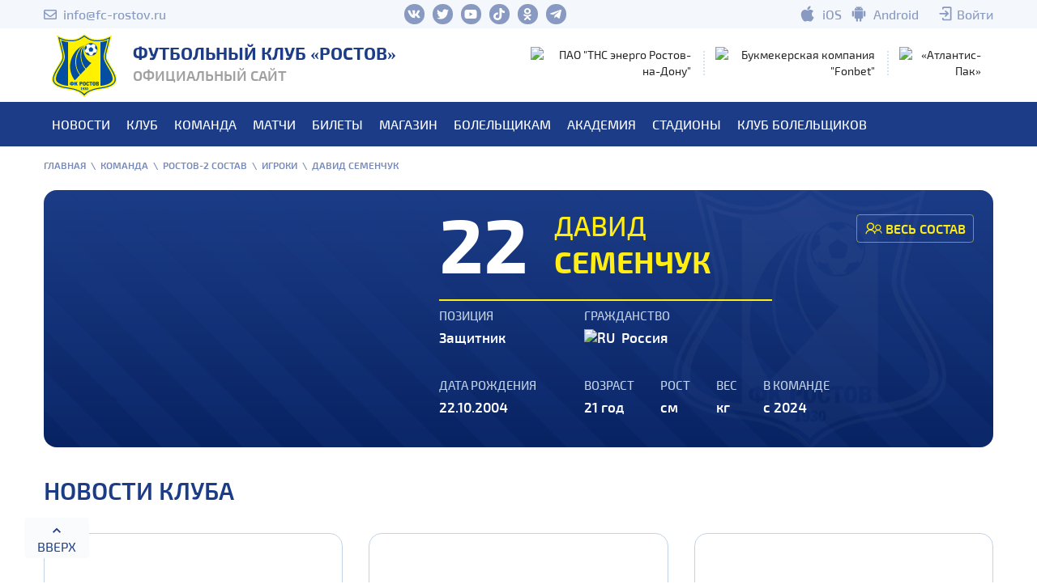

--- FILE ---
content_type: text/html; charset=utf-8
request_url: https://fc-rostov.ru/ru/team/team-two/team-two-player/294
body_size: 18204
content:
<!DOCTYPE html><html lang="ru"><head><link rel="preconnect" href="https://fonts.gstatic.com"/><title>Футбольный клуб «РОСТОВ» - Давид Семенчук</title><meta charSet="utf-8"/><meta name="viewport" content="minimum-scale=1, initial-scale=1, width=device-width"/><meta content="telephone=no" name="format-detection"/><meta name="HandheldFriendly" content="true"/><meta name="mobile-web-app-capable" content="yes"/><link rel="image_src" href="https://fc-rostov.ru/imgs/meta.png"/><meta property="og:image" content="https://fc-rostov.ru/imgs/meta.png"/><meta property="og:url" content="https://fc-rostov.ru"/><meta property="og:title" content="Футбольный клуб «РОСТОВ» - Давид Семенчук"/><meta name="mrc__share_title" content="Футбольный клуб «РОСТОВ» - Давид Семенчук"/><meta property="og:image:type" content="image/png"/><meta property="og:type" content="website"/><meta property="og:description" content="Российский футбольный клуб из Ростова-на-Дону. Основан 10 мая 1930 года. Наивысшим достижением в чемпионате России для клуба является 2 место, на котором клуб расположился в чемпионате 2015/16 годов. "/><meta name="description" content="Российский футбольный клуб из Ростова-на-Дону. Основан 10 мая 1930 года. Наивысшим достижением в чемпионате России для клуба является 2 место, на котором клуб расположился в чемпионате 2015/16 годов. "/><meta name="mrc__share_description" content="Российский футбольный клуб из Ростова-на-Дону. Основан 10 мая 1930 года. Наивысшим достижением в чемпионате России для клуба является 2 место, на котором клуб расположился в чемпионате 2015/16 годов. "/><meta name="theme-color" content="#1C3C87"/><meta name="apple-mobile-web-app-status-bar-style" content="black-translucent"/><link rel="apple-touch-icon" sizes="180x180" href="/imgs/favicon/apple-touch-icon.png"/><link rel="icon" type="image/png" sizes="32x32" href="/imgs/favicon/favicon-32x32.png"/><link rel="icon" type="image/png" sizes="16x16" href="/imgs/favicon/favicon-16x16.png"/><link rel="manifest" href="/imgs/favicon/site.webmanifest"/><link rel="mask-icon" href="/imgs/favicon/safari-pinned-tab.svg" color="#5bbad5"/><meta name="msapplication-TileColor" content="#1c3c87"/><meta property="og:image:type" content="image/jpeg"/><meta name="next-head-count" content="26"/><link rel="stylesheet" href="/css/animate.min.css"/><link rel="stylesheet" type="text/css" charSet="UTF-8" href="/css/slick.min.css"/><link rel="stylesheet" type="text/css" href="/css/slick-theme.min.css"/><link rel="stylesheet" type="text/css" href="/css/bootstrap-grid-only.css"/><meta name="mailru-domain" content="mP9eclLnqtjw9kQt"/><script>

    (function(m,e,t,r,i,k,a){
        m[i]=m[i]||function(){(m[i].a=m[i].a||[]).push(arguments)};
        m[i].l=1*new Date();
        for (var j = 0; j < document.scripts.length; j++) {if (document.scripts[j].src === r) { return; }}
        k=e.createElement(t),a=e.getElementsByTagName(t)[0],k.async=1,k.src=r,a.parentNode.insertBefore(k,a)
    })(window, document,'script','https://mc.yandex.ru/metrika/tag.js', 'ym');

    ym(75726199, 'init', {webvisor:true, clickmap:true, accurateTrackBounce:true, trackLinks:true});
</script><link rel="preload" href="/_next/static/css/21ffde4acf120d23.css" as="style"/><link rel="stylesheet" href="/_next/static/css/21ffde4acf120d23.css" data-n-g=""/><noscript data-n-css=""></noscript><script defer="" nomodule="" src="/_next/static/chunks/polyfills-5cd94c89d3acac5f.js"></script><script src="/_next/static/chunks/webpack-ffe14805007463eb.js" defer=""></script><script src="/_next/static/chunks/framework-c13c72150141a0c9.js" defer=""></script><script src="/_next/static/chunks/main-32bb7d509cf99c2f.js" defer=""></script><script src="/_next/static/chunks/pages/_app-11ace58c58cfdfaf.js" defer=""></script><script src="/_next/static/chunks/cb1608f2-a5d47b04e68c87be.js" defer=""></script><script src="/_next/static/chunks/a9a7754c-440452d03efadabf.js" defer=""></script><script src="/_next/static/chunks/1609-db107211a934de3a.js" defer=""></script><script src="/_next/static/chunks/6066-b3e7e3263c1ba3b1.js" defer=""></script><script src="/_next/static/chunks/8113-37ad6c8eb8db3920.js" defer=""></script><script src="/_next/static/chunks/4803-629a0718afc8216a.js" defer=""></script><script src="/_next/static/chunks/8213-4acaf3803b049dc3.js" defer=""></script><script src="/_next/static/chunks/1116-0bf9ed414e70e94d.js" defer=""></script><script src="/_next/static/chunks/9763-56703aee6d69e684.js" defer=""></script><script src="/_next/static/chunks/pages/%5Blocale%5D/team/%5Bconsist%5D/%5Baction%5D/%5Bperson%5D-68fa7a71c3196e23.js" defer=""></script><script src="/_next/static/EFdupKw5AtXIkUKjinAAG/_buildManifest.js" defer=""></script><script src="/_next/static/EFdupKw5AtXIkUKjinAAG/_ssgManifest.js" defer=""></script><script src="/_next/static/EFdupKw5AtXIkUKjinAAG/_middlewareManifest.js" defer=""></script><style id="jss-server-side">.MuiSvgIcon-root {
  fill: currentColor;
  width: 1em;
  height: 1em;
  display: inline-block;
  font-size: 1.5rem;
  transition: fill 200ms cubic-bezier(0.4, 0, 0.2, 1) 0ms;
  flex-shrink: 0;
  user-select: none;
}
.MuiSvgIcon-colorPrimary {
  color: #1C3C87;
}
.MuiSvgIcon-colorSecondary {
  color: #FFED13;
}
.MuiSvgIcon-colorAction {
  color: rgba(0, 0, 0, 0.54);
}
.MuiSvgIcon-colorError {
  color: #ff0000;
}
.MuiSvgIcon-colorDisabled {
  color: rgba(0, 0, 0, 0.26);
}
.MuiSvgIcon-fontSizeInherit {
  font-size: inherit;
}
.MuiSvgIcon-fontSizeSmall {
  font-size: 1.25rem;
}
.MuiSvgIcon-fontSizeLarge {
  font-size: 2.1875rem;
}
.MuiButtonBase-root {
  color: inherit;
  border: 0;
  cursor: pointer;
  margin: 0;
  display: inline-flex;
  outline: 0;
  padding: 0;
  position: relative;
  align-items: center;
  user-select: none;
  border-radius: 0;
  vertical-align: middle;
  -moz-appearance: none;
  justify-content: center;
  text-decoration: none;
  background-color: transparent;
  -webkit-appearance: none;
  -webkit-tap-highlight-color: transparent;
}
.MuiButtonBase-root::-moz-focus-inner {
  border-style: none;
}
.MuiButtonBase-root.Mui-disabled {
  cursor: default;
  pointer-events: none;
}
@media print {
  .MuiButtonBase-root {
    color-adjust: exact;
  }
}

  .jss9 {  }
  .jss11 {  }
  .jss12 {
    text-align: right;
    padding-left: 24px;
  }
  .jss25 {  }
  .jss26 {  }
  .jss27 {
    text-align: right;
  }
  .jss36 {  }
  .jss45 {  }
  .jss46 {  }
  .jss47 {  }
  .jss48 {  }
  .jss49 {  }
  .jss50 {  }
  .jss51 {  }
  .jss52 {  }
  .jss53 {  }
  .jss54 {  }
  .jss55 {  }
  .jss56 {  }
  .jss57 {  }
  .jss58 {  }
  .jss59 {  }
  .jss66 {
    padding-top: 24px;
    padding-bottom: 24px;
  }
  .jss126 {  }
  .jss127 {  }
  .jss128 {
    text-align: right;
    padding-top: 24px;
    padding-left: 24px;
    padding-right: 24px;
  }
  .jss129 {  }
  .jss130 {  }
  .jss131 {  }
  .jss132 {  }
  .jss133 {  }
  .jss134 {  }
  .jss135 {  }
  .jss136 {  }
  .jss137 {  }
  .jss138 {  }
  .jss139 {  }
  .jss140 {  }
  .jss141 {  }
  .jss142 {  }
  .jss143 {  }
  .jss144 {  }
  .jss145 {  }
  .jss146 {  }
  .jss147 {  }
  .jss148 {
    padding-top: 32px;
    padding-bottom: 32px;
  }
  .jss149 {  }
  .jss157 {  }
  .jss158 {  }
  .jss159 {  }
  .jss160 {  }
  .jss161 {  }
  .jss162 {  }
  .jss163 {  }
  .jss164 {  }
  .jss165 {  }
  .jss166 {  }
  .jss167 {  }
  .jss168 {  }
  .jss169 {
    padding-bottom: 24px;
  }
  .jss173 {
    padding-top: 24px;
  }
  .jss183 {  }
  .jss184 {
    padding-bottom: 24px;
  }
  .jss185 {  }
  .jss186 {  }
  .jss187 {
    padding-top: 24px;
    padding-bottom: 24px;
  }
  .jss188 {  }
  .jss189 {  }
  .jss196 {  }
  .jss197 {  }
  .jss198 {  }
  .jss199 {  }
  .jss200 {  }
  .jss201 {  }
  .jss202 {  }
  .jss203 {  }
  .jss204 {  }
  .jss205 {  }
  .jss206 {  }
  .jss207 {  }
  .jss208 {  }
  .jss209 {  }
  .jss210 {  }
  .jss211 {  }
  .jss213 {
    padding-bottom: 16px;
  }
  .jss214 {  }
  .MuiButton-root {
    color: rgba(0, 0, 0, 0.87);
    height: 44px;
    padding: 6px 16px;
    font-size: 16px;
    min-width: 64px;
    box-sizing: border-box;
    transition: background-color 250ms cubic-bezier(0.4, 0, 0.2, 1) 0ms,box-shadow 250ms cubic-bezier(0.4, 0, 0.2, 1) 0ms,border 250ms cubic-bezier(0.4, 0, 0.2, 1) 0ms;
    font-family: 'Exo 2', 'sans-serif';
    font-weight: 600;
    line-height: 1;
    border-radius: 4px;
    text-transform: uppercase;
  }
  .MuiButton-root:hover {
    text-decoration: none;
    background-color: rgba(0, 0, 0, 0.04);
  }
  .MuiButton-root.Mui-disabled {
    color: rgba(0, 0, 0, 0.26);
  }
@media (hover: none) {
  .MuiButton-root:hover {
    background-color: transparent;
  }
}
  .MuiButton-root:hover.Mui-disabled {
    background-color: transparent;
  }
  .MuiButton-label {
    width: 100%;
    display: inherit;
    align-items: inherit;
    justify-content: inherit;
  }
  .MuiButton-text {
    color: #778AB7;
    height: auto;
    padding: 4px 10px;
    font-size: 16px;
    min-width: 10px;
    font-weight: 300;
    text-transform: inherit;
    text-decoration: inherit;
  }
  .MuiButton-text:hover {
    color: #1C3C87;
    background: transparent;
  }
  .MuiButton-text [class*='general_icons']  {
    font-size: 1.5em;
  }
  .MuiButton-textPrimary {
    color: #1C3C87;
  }
  .MuiButton-textPrimary:hover {
    background-color: rgba(28, 60, 135, 0.04);
  }
@media (hover: none) {
  .MuiButton-textPrimary:hover {
    background-color: transparent;
  }
}
  .MuiButton-textSecondary {
    color: #FFED13;
  }
  .MuiButton-textSecondary:hover {
    background-color: rgba(255, 237, 19, 0.04);
  }
@media (hover: none) {
  .MuiButton-textSecondary:hover {
    background-color: transparent;
  }
}
  .MuiButton-outlined {
    border: 1px solid rgba(0, 0, 0, 0.23);
    padding: 5px 15px;
  }
  .MuiButton-outlined.Mui-disabled {
    border: 1px solid rgba(0, 0, 0, 0.12);
  }
  .MuiButton-outlinedPrimary {
    color: #1C3C87;
    border: 1px solid rgba(28, 60, 135, 0.5);
  }
  .MuiButton-outlinedPrimary:hover {
    color: #3F60AF;
    border: 1px solid #3F60AF;
    box-shadow: none;
    background-color: rgba(19, 42, 94,0);
  }
@media (hover: none) {
  .MuiButton-outlinedPrimary:hover {
    background-color: transparent;
  }
}
  .MuiButton-outlinedSecondary {
    color: #FFED13;
    border: 1px solid rgba(255, 237, 19, 0.5);
  }
  .MuiButton-outlinedSecondary:hover {
    border: 1px solid #FFED13;
    background-color: rgba(255, 237, 19, 0.04);
  }
  .MuiButton-outlinedSecondary.Mui-disabled {
    border: 1px solid rgba(0, 0, 0, 0.26);
  }
@media (hover: none) {
  .MuiButton-outlinedSecondary:hover {
    background-color: transparent;
  }
}
  .MuiButton-contained {
    color: rgba(0, 0, 0, 0.87);
    box-shadow: none!important;
    background-color: #e0e0e0;
  }
  .MuiButton-contained:hover {
    color: #FFED13;
    box-shadow: none;
    background-color: #d5d5d5;
  }
  .MuiButton-contained.Mui-focusVisible {
    box-shadow: 0px 3px 5px -1px rgba(0,0,0,0.2),0px 6px 10px 0px rgba(0,0,0,0.14),0px 1px 18px 0px rgba(0,0,0,0.12);
  }
  .MuiButton-contained:active {
    box-shadow: 0px 5px 5px -3px rgba(0,0,0,0.2),0px 8px 10px 1px rgba(0,0,0,0.14),0px 3px 14px 2px rgba(0,0,0,0.12);
  }
  .MuiButton-contained.Mui-disabled {
    color: rgba(0, 0, 0, 0.26);
    box-shadow: none;
    background-color: rgba(0, 0, 0, 0.12);
  }
@media (hover: none) {
  .MuiButton-contained:hover {
    box-shadow: 0px 3px 1px -2px rgba(0,0,0,0.2),0px 2px 2px 0px rgba(0,0,0,0.14),0px 1px 5px 0px rgba(0,0,0,0.12);
    background-color: #e0e0e0;
  }
}
  .MuiButton-contained:hover.Mui-disabled {
    background-color: rgba(0, 0, 0, 0.12);
  }
  .MuiButton-containedPrimary {
    color: #fff;
    background-color: #1C3C87;
  }
  .MuiButton-containedPrimary:hover {
    background-color: rgb(19, 42, 94);
  }
@media (hover: none) {
  .MuiButton-containedPrimary:hover {
    background-color: #1C3C87;
  }
}
  .MuiButton-containedSecondary {
    color: #1C3C87;
    background-color: #FFED13;
  }
  .MuiButton-containedSecondary:hover {
    color: #1C3C87;
    box-shadow: none;
    background-color: rgb(178, 165, 13);
  }
@media (hover: none) {
  .MuiButton-containedSecondary:hover {
    background-color: #FFED13;
  }
}
  .MuiButton-disableElevation {
    box-shadow: none;
  }
  .MuiButton-disableElevation:hover {
    box-shadow: none;
  }
  .MuiButton-disableElevation.Mui-focusVisible {
    box-shadow: none;
  }
  .MuiButton-disableElevation:active {
    box-shadow: none;
  }
  .MuiButton-disableElevation.Mui-disabled {
    box-shadow: none;
  }
  .MuiButton-colorInherit {
    color: inherit;
    border-color: currentColor;
  }
  .MuiButton-textSizeSmall {
    padding: 4px 5px;
    font-size: 0.8125rem;
  }
  .MuiButton-textSizeLarge {
    padding: 8px 11px;
    font-size: 0.9375rem;
  }
  .MuiButton-outlinedSizeSmall {
    padding: 3px 9px;
    font-size: 0.8125rem;
  }
  .MuiButton-outlinedSizeLarge {
    padding: 7px 21px;
    font-size: 0.9375rem;
  }
  .MuiButton-containedSizeSmall {
    padding: 4px 10px;
    font-size: 0.8125rem;
  }
  .MuiButton-containedSizeLarge {
    padding: 8px 22px;
    font-size: 0.9375rem;
  }
  .MuiButton-sizeSmall {
    height: 40px;
    padding: 3px;
    min-width: 40px;
    border-color: #C3D3E6;
  }
  .MuiButton-fullWidth {
    width: 100%;
    text-align: center;
  }
  .MuiButton-startIcon {
    display: inherit;
    margin-left: -4px;
    margin-right: 8px;
  }
  .MuiButton-startIcon.MuiButton-iconSizeSmall {
    margin-left: -2px;
  }
  .MuiButton-endIcon {
    display: inherit;
    margin-left: 8px;
    margin-right: -4px;
  }
  .MuiButton-endIcon.MuiButton-iconSizeSmall {
    margin-right: -2px;
  }
  .MuiButton-iconSizeSmall > *:first-child {
    font-size: 18px;
  }
  .MuiButton-iconSizeMedium > *:first-child {
    font-size: 20px;
  }
  .MuiButton-iconSizeLarge > *:first-child {
    font-size: 22px;
  }
  .MuiContainer-root {
    width: 100%;
    display: block;
    box-sizing: border-box;
    margin-left: auto;
    margin-right: auto;
    padding-left: 16px;
    padding-right: 16px;
  }
@media (min-width:600px) {
  .MuiContainer-root {
    padding-left: 24px;
    padding-right: 24px;
  }
}
  .MuiContainer-disableGutters {
    padding-left: 0;
    padding-right: 0;
  }
@media (min-width:600px) {
  .MuiContainer-fixed {
    max-width: 600px;
  }
}
@media (min-width:960px) {
  .MuiContainer-fixed {
    max-width: 960px;
  }
}
@media (min-width:1220px) {
  .MuiContainer-fixed {
    max-width: 1220px;
  }
}
@media (min-width:1920px) {
  .MuiContainer-fixed {
    max-width: 1920px;
  }
}
@media (min-width:0px) {
  .MuiContainer-maxWidthXs {
    max-width: 444px;
  }
}
@media (min-width:600px) {
  .MuiContainer-maxWidthSm {
    max-width: 600px;
  }
}
@media (min-width:960px) {
  .MuiContainer-maxWidthMd {
    max-width: 960px;
  }
}
@media (min-width:1220px) {
  .MuiContainer-maxWidthLg {
    max-width: 1220px;
  }
}
@media (min-width:1920px) {
  .MuiContainer-maxWidthXl {
    max-width: 1920px;
  }
}
  html {
    box-sizing: border-box;
    -webkit-font-smoothing: antialiased;
    -moz-osx-font-smoothing: grayscale;
  }
  *, *::before, *::after {
    box-sizing: inherit;
  }
  strong, b {
    font-weight: 700;
  }
  body {
    color: rgba(0, 0, 0, 0.87);
    margin: 0;
    font-size: 0.875rem;
    font-family: 'Exo 2', 'sans-serif';
    font-weight: 400;
    line-height: 1.43;
    background-color: #fff;
  }
@media print {
  body {
    background-color: #fff;
  }
}
  body::backdrop {
    background-color: #fff;
  }
  .MuiDrawer-root {
    z-index: 10;
  }
  .MuiDrawer-docked {
    flex: 0 0 auto;
  }
  .MuiDrawer-paper {
    top: 0;
    flex: 1 0 auto;
    width: 100%;
    height: 100%;
    display: flex;
    outline: 0;
    z-index: 1200;
    position: fixed;
    max-width: 510px;
    overflow-y: auto;
    flex-direction: column;
    background-color: #081E51;
    -webkit-overflow-scrolling: touch;
  }
  .MuiDrawer-paperAnchorLeft {
    left: 0;
    right: auto;
  }
  .MuiDrawer-paperAnchorRight {
    left: auto;
    right: 0;
  }
  .MuiDrawer-paperAnchorTop {
    top: 0;
    left: 0;
    right: 0;
    bottom: auto;
    height: auto;
    max-height: 100%;
  }
  .MuiDrawer-paperAnchorBottom {
    top: auto;
    left: 0;
    right: 0;
    bottom: 0;
    height: auto;
    max-height: 100%;
  }
  .MuiDrawer-paperAnchorDockedLeft {
    border-right: 1px solid rgba(0, 0, 0, 0.12);
  }
  .MuiDrawer-paperAnchorDockedTop {
    border-bottom: 1px solid rgba(0, 0, 0, 0.12);
  }
  .MuiDrawer-paperAnchorDockedRight {
    border-left: 1px solid rgba(0, 0, 0, 0.12);
  }
  .MuiDrawer-paperAnchorDockedBottom {
    border-top: 1px solid rgba(0, 0, 0, 0.12);
  }
  .MuiGrid-container {
    width: 100%;
    display: flex;
    flex-wrap: wrap;
    box-sizing: border-box;
  }
  .MuiGrid-item {
    margin: 0;
    box-sizing: border-box;
  }
  .MuiGrid-zeroMinWidth {
    min-width: 0;
  }
  .MuiGrid-direction-xs-column {
    flex-direction: column;
  }
  .MuiGrid-direction-xs-column-reverse {
    flex-direction: column-reverse;
  }
  .MuiGrid-direction-xs-row-reverse {
    flex-direction: row-reverse;
  }
  .MuiGrid-wrap-xs-nowrap {
    flex-wrap: nowrap;
  }
  .MuiGrid-wrap-xs-wrap-reverse {
    flex-wrap: wrap-reverse;
  }
  .MuiGrid-align-items-xs-center {
    align-items: center;
  }
  .MuiGrid-align-items-xs-flex-start {
    align-items: flex-start;
  }
  .MuiGrid-align-items-xs-flex-end {
    align-items: flex-end;
  }
  .MuiGrid-align-items-xs-baseline {
    align-items: baseline;
  }
  .MuiGrid-align-content-xs-center {
    align-content: center;
  }
  .MuiGrid-align-content-xs-flex-start {
    align-content: flex-start;
  }
  .MuiGrid-align-content-xs-flex-end {
    align-content: flex-end;
  }
  .MuiGrid-align-content-xs-space-between {
    align-content: space-between;
  }
  .MuiGrid-align-content-xs-space-around {
    align-content: space-around;
  }
  .MuiGrid-justify-content-xs-center {
    justify-content: center;
  }
  .MuiGrid-justify-content-xs-flex-end {
    justify-content: flex-end;
  }
  .MuiGrid-justify-content-xs-space-between {
    justify-content: space-between;
  }
  .MuiGrid-justify-content-xs-space-around {
    justify-content: space-around;
  }
  .MuiGrid-justify-content-xs-space-evenly {
    justify-content: space-evenly;
  }
  .MuiGrid-spacing-xs-1 {
    width: calc(100% + 8px);
    margin: -4px;
  }
  .MuiGrid-spacing-xs-1 > .MuiGrid-item {
    padding: 4px;
  }
  .MuiGrid-spacing-xs-2 {
    width: calc(100% + 16px);
    margin: -8px;
  }
  .MuiGrid-spacing-xs-2 > .MuiGrid-item {
    padding: 8px;
  }
  .MuiGrid-spacing-xs-3 {
    width: calc(100% + 24px);
    margin: -12px;
  }
  .MuiGrid-spacing-xs-3 > .MuiGrid-item {
    padding: 12px;
  }
  .MuiGrid-spacing-xs-4 {
    width: calc(100% + 32px);
    margin: -16px;
  }
  .MuiGrid-spacing-xs-4 > .MuiGrid-item {
    padding: 16px;
  }
  .MuiGrid-spacing-xs-5 {
    width: calc(100% + 40px);
    margin: -20px;
  }
  .MuiGrid-spacing-xs-5 > .MuiGrid-item {
    padding: 20px;
  }
  .MuiGrid-spacing-xs-6 {
    width: calc(100% + 48px);
    margin: -24px;
  }
  .MuiGrid-spacing-xs-6 > .MuiGrid-item {
    padding: 24px;
  }
  .MuiGrid-spacing-xs-7 {
    width: calc(100% + 56px);
    margin: -28px;
  }
  .MuiGrid-spacing-xs-7 > .MuiGrid-item {
    padding: 28px;
  }
  .MuiGrid-spacing-xs-8 {
    width: calc(100% + 64px);
    margin: -32px;
  }
  .MuiGrid-spacing-xs-8 > .MuiGrid-item {
    padding: 32px;
  }
  .MuiGrid-spacing-xs-9 {
    width: calc(100% + 72px);
    margin: -36px;
  }
  .MuiGrid-spacing-xs-9 > .MuiGrid-item {
    padding: 36px;
  }
  .MuiGrid-spacing-xs-10 {
    width: calc(100% + 80px);
    margin: -40px;
  }
  .MuiGrid-spacing-xs-10 > .MuiGrid-item {
    padding: 40px;
  }
  .MuiGrid-grid-xs-auto {
    flex-grow: 0;
    max-width: none;
    flex-basis: auto;
  }
  .MuiGrid-grid-xs-true {
    flex-grow: 1;
    max-width: 100%;
    flex-basis: 0;
  }
  .MuiGrid-grid-xs-1 {
    flex-grow: 0;
    max-width: 8.333333%;
    flex-basis: 8.333333%;
  }
  .MuiGrid-grid-xs-2 {
    flex-grow: 0;
    max-width: 16.666667%;
    flex-basis: 16.666667%;
  }
  .MuiGrid-grid-xs-3 {
    flex-grow: 0;
    max-width: 25%;
    flex-basis: 25%;
  }
  .MuiGrid-grid-xs-4 {
    flex-grow: 0;
    max-width: 33.333333%;
    flex-basis: 33.333333%;
  }
  .MuiGrid-grid-xs-5 {
    flex-grow: 0;
    max-width: 41.666667%;
    flex-basis: 41.666667%;
  }
  .MuiGrid-grid-xs-6 {
    flex-grow: 0;
    max-width: 50%;
    flex-basis: 50%;
  }
  .MuiGrid-grid-xs-7 {
    flex-grow: 0;
    max-width: 58.333333%;
    flex-basis: 58.333333%;
  }
  .MuiGrid-grid-xs-8 {
    flex-grow: 0;
    max-width: 66.666667%;
    flex-basis: 66.666667%;
  }
  .MuiGrid-grid-xs-9 {
    flex-grow: 0;
    max-width: 75%;
    flex-basis: 75%;
  }
  .MuiGrid-grid-xs-10 {
    flex-grow: 0;
    max-width: 83.333333%;
    flex-basis: 83.333333%;
  }
  .MuiGrid-grid-xs-11 {
    flex-grow: 0;
    max-width: 91.666667%;
    flex-basis: 91.666667%;
  }
  .MuiGrid-grid-xs-12 {
    flex-grow: 0;
    max-width: 100%;
    flex-basis: 100%;
  }
@media (min-width:600px) {
  .MuiGrid-grid-sm-auto {
    flex-grow: 0;
    max-width: none;
    flex-basis: auto;
  }
  .MuiGrid-grid-sm-true {
    flex-grow: 1;
    max-width: 100%;
    flex-basis: 0;
  }
  .MuiGrid-grid-sm-1 {
    flex-grow: 0;
    max-width: 8.333333%;
    flex-basis: 8.333333%;
  }
  .MuiGrid-grid-sm-2 {
    flex-grow: 0;
    max-width: 16.666667%;
    flex-basis: 16.666667%;
  }
  .MuiGrid-grid-sm-3 {
    flex-grow: 0;
    max-width: 25%;
    flex-basis: 25%;
  }
  .MuiGrid-grid-sm-4 {
    flex-grow: 0;
    max-width: 33.333333%;
    flex-basis: 33.333333%;
  }
  .MuiGrid-grid-sm-5 {
    flex-grow: 0;
    max-width: 41.666667%;
    flex-basis: 41.666667%;
  }
  .MuiGrid-grid-sm-6 {
    flex-grow: 0;
    max-width: 50%;
    flex-basis: 50%;
  }
  .MuiGrid-grid-sm-7 {
    flex-grow: 0;
    max-width: 58.333333%;
    flex-basis: 58.333333%;
  }
  .MuiGrid-grid-sm-8 {
    flex-grow: 0;
    max-width: 66.666667%;
    flex-basis: 66.666667%;
  }
  .MuiGrid-grid-sm-9 {
    flex-grow: 0;
    max-width: 75%;
    flex-basis: 75%;
  }
  .MuiGrid-grid-sm-10 {
    flex-grow: 0;
    max-width: 83.333333%;
    flex-basis: 83.333333%;
  }
  .MuiGrid-grid-sm-11 {
    flex-grow: 0;
    max-width: 91.666667%;
    flex-basis: 91.666667%;
  }
  .MuiGrid-grid-sm-12 {
    flex-grow: 0;
    max-width: 100%;
    flex-basis: 100%;
  }
}
@media (min-width:960px) {
  .MuiGrid-grid-md-auto {
    flex-grow: 0;
    max-width: none;
    flex-basis: auto;
  }
  .MuiGrid-grid-md-true {
    flex-grow: 1;
    max-width: 100%;
    flex-basis: 0;
  }
  .MuiGrid-grid-md-1 {
    flex-grow: 0;
    max-width: 8.333333%;
    flex-basis: 8.333333%;
  }
  .MuiGrid-grid-md-2 {
    flex-grow: 0;
    max-width: 16.666667%;
    flex-basis: 16.666667%;
  }
  .MuiGrid-grid-md-3 {
    flex-grow: 0;
    max-width: 25%;
    flex-basis: 25%;
  }
  .MuiGrid-grid-md-4 {
    flex-grow: 0;
    max-width: 33.333333%;
    flex-basis: 33.333333%;
  }
  .MuiGrid-grid-md-5 {
    flex-grow: 0;
    max-width: 41.666667%;
    flex-basis: 41.666667%;
  }
  .MuiGrid-grid-md-6 {
    flex-grow: 0;
    max-width: 50%;
    flex-basis: 50%;
  }
  .MuiGrid-grid-md-7 {
    flex-grow: 0;
    max-width: 58.333333%;
    flex-basis: 58.333333%;
  }
  .MuiGrid-grid-md-8 {
    flex-grow: 0;
    max-width: 66.666667%;
    flex-basis: 66.666667%;
  }
  .MuiGrid-grid-md-9 {
    flex-grow: 0;
    max-width: 75%;
    flex-basis: 75%;
  }
  .MuiGrid-grid-md-10 {
    flex-grow: 0;
    max-width: 83.333333%;
    flex-basis: 83.333333%;
  }
  .MuiGrid-grid-md-11 {
    flex-grow: 0;
    max-width: 91.666667%;
    flex-basis: 91.666667%;
  }
  .MuiGrid-grid-md-12 {
    flex-grow: 0;
    max-width: 100%;
    flex-basis: 100%;
  }
}
@media (min-width:1220px) {
  .MuiGrid-grid-lg-auto {
    flex-grow: 0;
    max-width: none;
    flex-basis: auto;
  }
  .MuiGrid-grid-lg-true {
    flex-grow: 1;
    max-width: 100%;
    flex-basis: 0;
  }
  .MuiGrid-grid-lg-1 {
    flex-grow: 0;
    max-width: 8.333333%;
    flex-basis: 8.333333%;
  }
  .MuiGrid-grid-lg-2 {
    flex-grow: 0;
    max-width: 16.666667%;
    flex-basis: 16.666667%;
  }
  .MuiGrid-grid-lg-3 {
    flex-grow: 0;
    max-width: 25%;
    flex-basis: 25%;
  }
  .MuiGrid-grid-lg-4 {
    flex-grow: 0;
    max-width: 33.333333%;
    flex-basis: 33.333333%;
  }
  .MuiGrid-grid-lg-5 {
    flex-grow: 0;
    max-width: 41.666667%;
    flex-basis: 41.666667%;
  }
  .MuiGrid-grid-lg-6 {
    flex-grow: 0;
    max-width: 50%;
    flex-basis: 50%;
  }
  .MuiGrid-grid-lg-7 {
    flex-grow: 0;
    max-width: 58.333333%;
    flex-basis: 58.333333%;
  }
  .MuiGrid-grid-lg-8 {
    flex-grow: 0;
    max-width: 66.666667%;
    flex-basis: 66.666667%;
  }
  .MuiGrid-grid-lg-9 {
    flex-grow: 0;
    max-width: 75%;
    flex-basis: 75%;
  }
  .MuiGrid-grid-lg-10 {
    flex-grow: 0;
    max-width: 83.333333%;
    flex-basis: 83.333333%;
  }
  .MuiGrid-grid-lg-11 {
    flex-grow: 0;
    max-width: 91.666667%;
    flex-basis: 91.666667%;
  }
  .MuiGrid-grid-lg-12 {
    flex-grow: 0;
    max-width: 100%;
    flex-basis: 100%;
  }
}
@media (min-width:1920px) {
  .MuiGrid-grid-xl-auto {
    flex-grow: 0;
    max-width: none;
    flex-basis: auto;
  }
  .MuiGrid-grid-xl-true {
    flex-grow: 1;
    max-width: 100%;
    flex-basis: 0;
  }
  .MuiGrid-grid-xl-1 {
    flex-grow: 0;
    max-width: 8.333333%;
    flex-basis: 8.333333%;
  }
  .MuiGrid-grid-xl-2 {
    flex-grow: 0;
    max-width: 16.666667%;
    flex-basis: 16.666667%;
  }
  .MuiGrid-grid-xl-3 {
    flex-grow: 0;
    max-width: 25%;
    flex-basis: 25%;
  }
  .MuiGrid-grid-xl-4 {
    flex-grow: 0;
    max-width: 33.333333%;
    flex-basis: 33.333333%;
  }
  .MuiGrid-grid-xl-5 {
    flex-grow: 0;
    max-width: 41.666667%;
    flex-basis: 41.666667%;
  }
  .MuiGrid-grid-xl-6 {
    flex-grow: 0;
    max-width: 50%;
    flex-basis: 50%;
  }
  .MuiGrid-grid-xl-7 {
    flex-grow: 0;
    max-width: 58.333333%;
    flex-basis: 58.333333%;
  }
  .MuiGrid-grid-xl-8 {
    flex-grow: 0;
    max-width: 66.666667%;
    flex-basis: 66.666667%;
  }
  .MuiGrid-grid-xl-9 {
    flex-grow: 0;
    max-width: 75%;
    flex-basis: 75%;
  }
  .MuiGrid-grid-xl-10 {
    flex-grow: 0;
    max-width: 83.333333%;
    flex-basis: 83.333333%;
  }
  .MuiGrid-grid-xl-11 {
    flex-grow: 0;
    max-width: 91.666667%;
    flex-basis: 91.666667%;
  }
  .MuiGrid-grid-xl-12 {
    flex-grow: 0;
    max-width: 100%;
    flex-basis: 100%;
  }
}
  .jss1 {
    padding: 0;
  }
  .jss2 {
    padding: 0;
  }
  .jss3 {
    width: 100%;
    display: block;
    padding: 10px 7px;
    z-index: 100;
    overflow: hidden;
    position: relative;
    background: #E4ECF7;
  }
  .jss3 img {
    margin: 0;
    display: block;
    padding: 0;
  }
  .jss4 {
    background: #ccc;
  }
  .jss5 {
    color: #1C3C87;
    font-size: 14px;
    font-weight: 600;
    line-height: 1;
  }
  .jss6 {
    color: #778AB7;
    font-size: 13px;
    font-weight: 400;
    line-height: 1;
  }
  .jss7 {
    color: #889AC1;
    width: 100%;
    height: 35px;
    z-index: 1;
    font-size: 16px;
    background: #F4F7FB;
    font-weight: 500;
    line-height: 1;
  }
  .jss7 img {
    margin-right: 15px;
  }
  .jss7 a {
    color: inherit;
    text-decoration: inherit;
  }
@media (max-width:959.95px) {
  .jss7 {
    display: none;
    font-size: 14px;
  }
}
  .jss8 {
    margin: 0;
    padding: 0;
    min-width: 35px;
  }
  .jss10 {
    margin: 5px;
    padding: 0;
    min-width: 0;
  }
  .jss10.V1 {
    color: #fff!important;
    width: 25px;
    height: 25px;
    font-size: 15px;
    border-radius: 25px;
    background-color: #889AC1;
  }
  .jss10.V2 {
    color: #1C3C87!important;
    width: 35px;
    height: 35px;
    font-size: 20px;
    border-radius: 35px;
    background-color: #fff;
  }
  .jss10.V3 {
    color: #06153A!important;
    width: 35px;
    height: 35px;
    margin: 10px;
    font-size: 20px;
    border-radius: 35px;
    background-color: #889AC1;
  }
  .jss10.V3:hover {
    background-color: #fff;
  }
  .jss10.V2:hover {
    background-color: #fff;
  }
@media (max-width:959.95px) {
  .jss10.V2 {
    width: 20px;
    height: 20px;
    font-size: 11px;
  }
}
  .jss10.V1:hover {
    background-color: #889AC1;
  }
@media (max-width:959.95px) {
  .jss10.V1 {
    width: 20px;
    height: 20px;
    font-size: 12px;
  }
}
  .jss28 {
    padding-top: 5px;
    padding-bottom: 10px;
  }
  .jss28 a {
    text-decoration: none;
  }
@media (max-width:959.95px) {
  .jss28 {
    padding-top: 15px;
    padding-bottom: 0;
  }
}
  .jss29 {
    text-decoration: none;
  }
  .jss30 {
    width: 110px;
    padding-right: 30px;
  }
@media (max-width:959.95px) {
  .jss30 {
    max-width: 100px;
  }
}
  .jss31 {
    color: #1C3C87;
    font-size: 22px;
    font-weight: 700;
    padding-top: 10px;
    text-transform: uppercase;
  }
@media (max-width:959.95px) {
  .jss31 {
    font-size: 18px;
  }
}
  .jss32 {
    color: #A0A0A0;
    font-size: 18px;
    font-weight: 600;
    padding-bottom: 10px;
    text-transform: uppercase;
  }
@media (max-width:959.95px) {
  .jss32 {
    font-size: 14px;
  }
}
  .jss33 {
    text-align: right;
  }
  .jss34 {
    padding: 15px;
    position: relative;
  }
  .jss34::before {
    top: 50%;
    left: 0;
    width: 1px;
    height: 30px;
    content: '';
    display: block;
    position: absolute;
    transform: translateY(-50%);
    border-left: 2px dotted #D5E3F2;
  }
@media (max-width:959.95px) {
  .jss34 {
    padding: 10px;
    padding-top: 0;
    padding-bottom: 0;
  }
}
  .jss34:first-child::before {
    content: none;
  }
  .jss35 img {
    display: block;
    max-width: 100%;
    max-height: 40px;
  }
  .jss37 {
    top: 0;
    width: 100%;
    height: 55px;
    padding: 0;
    z-index: 100;
    position: relative;
    background-color: #1C3C87;
  }
  .jss37.fixed {
    top: 0;
    position: fixed;
    box-shadow: 0px 8px 10px rgba(11,23,51,0.2);
  }
@media (max-width:959.95px) {
  .jss37 {
    display: none;
    position: relative;
  }
}
  .jss38 {
    height: 55px;
  }
@media (max-width:959.95px) {
  .jss38 {
    display: none;
  }
}
  .jss39 a, .jss39 .a {
    color: #fff;
    display: block;
    padding: 10px;
    position: relative;
    font-size: 16px;
    font-weight: 500;
    text-transform: uppercase;
    text-decoration: none;
  }
@media (max-width:1219.95px) {
  .jss39 a, .jss39 .a {
    font-size: 14px;
    padding-left: 7px;
    padding-right: 7px;
  }
}
@media (max-width:959.95px) {
  .jss39 a, .jss39 .a {
    font-size: 12px;
    padding-left: 7px;
    padding-right: 7px;
  }
}
@media (max-width:599.95px) {
  .jss39 a, .jss39 .a {
    font-size: 11px;
    padding-left: 5px;
    padding-right: 5px;
  }
}
  .jss40 {
    width: 0;
    display: block;
    opacity: 1;
    padding: 0;
    z-index: 22;
    padding-top: 4px;
    transition-duration: 0.2s;
    transition-timing-function: ease-out;
  }
  .jss40 img {
    width: 80px;
    position: absolute;
    margin-top: -98px;
    margin-bottom: -29px;
    transition-duration: 0.3s;
    transition-timing-function: ease-in-out;
  }
  .jss40.show {
    width: 75px;
    opacity: 1;
    margin-top: -9px;
    margin-right: 20px;
  }
  .jss40.show img {
    width: 70px;
    margin-top: 0;
    margin-left: 5px;
  }
  .jss41 {
    height: 55px;
    margin: 0;
    padding: 0;
    position: relative;
  }
  .jss41 .sub {
    display: none;
    position: absolute;
    min-width: 260px;
  }
  .jss41:hover {
    background: #0A2974;
  }
  .jss41:hover a, .jss41:hover .a {
    color: #FFED13;
  }
  .jss41:hover .sub {
    display: block;
    z-index: 2;
    background: #0A2974;
    margin-top: 0;
    border-radius: 0px 0px 16px 16px;
  }
  .jss41:hover .sub ul {
    padding: 0;
    list-style: none;
  }
  .jss41:hover .sub ul li {
    line-height: 1.1;
    padding-left: 10px;
    padding-right: 20px;
    transition-duration: 0.3s;
  }
  .jss41:hover .sub ul li a {
    color: #fff;
  }
  .jss41:hover .sub ul li a:hover {
    color: #FFED13;
  }
  .jss41:hover .sub ul li:hover {
    padding-left: 20px;
    padding-right: 10px;
  }
  .jss42 {
    height: 40px;
    box-shadow: 0px 5px 10px rgba(0,0,0,0.4);
    margin-top: 4px;
    background-color: #fff;
  }
  .jss43 {
    color: #1C3C87;
    font-size: 20px;
    font-weight: 600;
    text-decoration: none;
  }
  .jss44 {
    left: 30px;
    color: #1C3C87!important;
    bottom: 30px;
    height: 50px;
    display: block;
    z-index: 1002;
    position: fixed;
    background: #FAFBFD!important;
    font-weight: 400;
    padding-bottom: 15px;
  }
  .jss44 :hover {
    background: #FAFBFD;
  }
  .jss13 {
    top: 0;
    width: 100%;
    height: 60px;
    display: none;
    padding: 0;
    z-index: 100;
    position: fixed;
    background-color: #1C3C87;
  }
  .jss13 img {
    display: inline-block;
  }
@media (max-width:959.95px) {
  .jss13 {
    display: block;
    position: relative;
  }
}
  .jss14 {
    height: 60px;
    display: none;
  }
  .jss15 {
    color: #FFED13;
    font-size: 40px;
  }
  .jss16 {
    color: #FFED13;
  }
  .jss17 {
    color: #FFED13;
  }
  .jss17 a {
    color: #fff;
    display: block;
    padding: 10px;
    position: relative;
    font-size: 16px;
    font-weight: 600;
    text-transform: uppercase;
    text-decoration: none;
  }
@media (max-width:1219.95px) {
  .jss17 a {
    font-size: 14px;
    padding-left: 7px;
    padding-right: 7px;
  }
}
@media (max-width:959.95px) {
  .jss17 a {
    font-size: 12px;
    padding-left: 7px;
    padding-right: 7px;
  }
}
@media (max-width:599.95px) {
  .jss17 a {
    font-size: 11px;
    padding-left: 5px;
    padding-right: 5px;
  }
}
  .jss18 {
    width: 0;
    display: block;
  }
  .jss18 img {
    width: 0;
  }
  .jss19 {
    height: 57px;
    text-align: center;
    background-color: #1C3C87;
  }
  .jss20 {
    position: relative;
    font-weight: 600;
    padding-top: 10px;
    user-select: none;
    padding-left: 40px;
    padding-bottom: 10px;
    text-transform: uppercase;
  }
  .jss20 .sub {
    height: auto;
    overflow: hidden;
    position: relative;
    transition-duration: 0.5s;
  }
  .jss20 a, .jss20 .a {
    color: #FFED13;
    cursor: pointer;
    font-size: 18px;
    text-decoration: none;
  }
  .jss20 .sub.hidden {
    height: 0;
    display: none;
  }
  .jss20 .sub a {
    color: #778AB7;
    font-size: 18px;
    text-decoration: none;
  }
  .jss20 .sub ul {
    list-style: none;
    padding-left: 20px;
  }
  .jss20 .sub li {
    padding-top: 10px;
    padding-bottom: 10px;
  }
  .jss21 {
    top: 6px;
    position: relative;
  }
  .jss22 {
    width: 100%;
    padding-bottom: 40px;
    background-color: #06153A;
  }
  .jss23 {
    margin: 0px auto;
    max-width: 300px;
  }
  .jss23 hr {
    width: 100%;
    border: 1px solid #0B2562;
  }
  .jss24 {
    color: #778AB7;
    font-size: 15;
    text-align: center;
    font-weight: 500;
    padding-bottom: 10px;
  }
  .jss60 {
    top: 0;
    left: 0;
    width: 100%;
    height: 100%;
    display: block;
    padding: 0;
    z-index: 10000;
    position: fixed;
  }
  .jss61 {
    width: 100%;
    cursor: pointer;
    height: 100%;
    position: absolute;
    background-color: rgba(0,0,0,0.82);
  }
  .jss62 {
    height: 100%;
  }
  .jss62 iframe {
    display: block;
    position: relative;
    max-width: 90%;
    box-shadow: 0px 0px 20px rgba(0,0,0,0.5);
    max-height: 90%;
    margin-left: auto;
    margin-right: auto;
  }
  .jss63 {
    top: 20px;
    color: #fff;
    right: 20px;
    position: absolute;
  }
  .jss63:hover {
    color: #FFED13;
  }
  .jss64 {
    font-size: 35px;
  }
  .jss190 {
    padding: 0;
    padding-top: 35px;
    padding-bottom: 35px;
    background-color: #1C3C87;
  }
@media (max-width:959.95px) {
  .jss190 {
    text-align: center;
  }
}
  .jss191 {
    color: #FFED13;
    font-size: 18px;
    font-weight: 500;
    padding-bottom: 10px;
    text-transform: uppercase;
  }
@media (max-width:959.95px) {
  .jss191 {
    border-bottom: 1px solid rgba(255,255,255,0.5);
    margin-bottom: 5px;
    padding-bottom: 15px;
  }
}
  .jss192 {
    color: #fff;
    font-size: 14px;
    max-width: 170px;
    font-weight: 500;
    padding-top: 10px;
    padding-bottom: 10px;
    text-transform: uppercase;
  }
  .jss192 a {
    color: inherit;
    white-space: nowrap;
    padding-left: 7px;
    text-transform: none;
    text-decoration: none;
  }
@media (max-width:959.95px) {
  .jss192 {
    max-width: none;
  }
}
  .jss193 {
    display: inline-block;
    border-radius: 8px;
    background-color: #F4F7FB;
  }
  .jss193:hover {
    background-color: #F4F7FB;
  }
  .jss194 {
    border-bottom: 2px dotted rgba(255,255,255,0.5);
  }
@media (max-width:959.95px) {
  .jss194 {
    border-bottom: 1px solid rgba(255,255,255,0.5);
    margin-bottom: 5px;
    padding-bottom: 15px;
  }
}
  .jss195 {
    padding-bottom: 15px;
  }
  .jss212 {
    color: #fff;
    padding: 0;
    font-size: 12px;
    text-align: center;
    font-weight: 300;
    padding-top: 35px;
    padding-bottom: 35px;
    text-transform: uppercase;
    background-color: #152E6A;
  }
@media (max-width:959.95px) {
  .jss212 {
    text-align: justify;
  }
}
@media (max-width:599.95px) {
  .jss212 {
    font-size: 10px;
  }
}
  .jss65 {
    color: #778AB7;
    font-size: 12px;
    font-weight: 600;
    line-height: 1.2;
    padding-top: 16px;
    text-transform: uppercase;
  }
  .jss65 a {
    color: inherit;
    text-decoration: none;
  }
@media (max-width:959.95px) {
  .jss65 {
    font-size: 12px;
  }
}
  .jss97 {
    transition-duration: 0.35s;
  }
  .jss97:hover {
    box-shadow: 0px 8px 15px rgba(81, 113, 188, 0.2);
  }
  .jss97:hover .arrow {
    color: #1C3C87;
  }
  .jss97:hover .img {
    transform: scale(1.1);
  }
  .jss98 {
    top: 15px;
    left: 15px;
    color: #fff;
    cursor: pointer;
    position: absolute;
    text-shadow: 2px 2px 2px rgba(0,0,0,0.5);
  }
  .jss98 .btn {
    padding: 5px;
    margin-right: 10px;
    background-color: #FFE93F;
  }
  .jss99 {
    overflow: visible;
    max-width: 100%;
    background: url("/imgs/bg_auth.png") no-repeat center top #1C3C87;
    min-height: 100vh;
    background-size: cover;
  }
  .jss100 {
    color: #5C5C5C;
    margin: 0 auto;
    padding: 45px;
    font-size: 14px;
    max-width: 460px;
    background: #fff;
    border-radius: 16px;
    margin-bottom: 25px;
  }
  .jss100 a {
    color: #1C3C87;
  }
@media (max-width:959.95px) {
  .jss100 {
    padding: 20px;
  }
}
  .jss101 {
    border: none;
  }
  .jss102 {
    color: #1C3C87;
    font-size: 30px;
    font-weight: 600;
    text-transform: uppercase;
  }
@media (max-width:959.95px) {
  .jss102 {
    font-size: 24px;
  }
}
  .jss103 {
    color: #1C3C87;
    font-size: 25px;
    text-align: left;
    font-weight: 500;
    text-transform: uppercase;
  }
@media (max-width:959.95px) {
  .jss103 {
    font-size: 20px;
  }
}
  .jss104 {
    color: #5C5C5C;
    font-size: 25px;
    font-weight: 600;
    text-transform: uppercase;
  }
@media (max-width:959.95px) {
  .jss104 {
    font-size: 20px;
  }
}
  .jss105 {
    color: #5C5C5C;
    font-size: 16px;
    font-weight: 500;
  }
@media (max-width:959.95px) {
  .jss105 {
    font-size: 14px;
  }
}
  .jss106 {
    border: 8px solid #000000;
    display: inline-block;
    position: relative;
    max-width: 100%;
    border-radius: 20px;
  }
  .jss107 {
    user-select: none;
  }
  .jss107 .title {
    color: rgba(159, 173, 205, 1);
    font-size: 22px;
    padding-bottom: 0;
  }
@media (max-width:599.95px) {
  .jss107 .title {
    font-size: 16px;
  }
}
  .jss108 {
    display: flex;
    align-items: center;
    flex-direction: column;
  }
  .jss108 img {
    max-width: 100%;
    text-align: center;
  }
@media (max-width:599.95px) {
  .jss108 {
    padding-left: 0;
    padding-right: 0;
    padding-bottom: 0;
  }
}
  .jss109 {
    color: rgba(28, 60, 135, 1);
    width: 100%;
    display: block;
    font-size: 28px;
    font-width: 900;
    align-items: center;
    padding-bottom: 20px;
    text-transform: uppercase;
  }
@media (max-width:599.95px) {
  .jss109 {
    font-size: 22px;
  }
}
  .jss110 {
    color: #1C3C87;
    cursor: pointer;
    text-decoration: underline;
  }
  .jss111 {
    color: #778AB7;
    font-size: 18px;
    font-weight: 500;
    text-transform: uppercase;
  }
@media (max-width:959.95px) {
  .jss111 {
    font-size: 14px;
  }
}
  .jss112 a {
    color: #707070;
    font-size: 14px;
    font-weight: 400;
    text-decoration: underline;
  }
  .jss113 {
    color: #1C3C87;
    font-size: 25px;
    font-weight: 600;
    margin-left: 20px;
    padding-top: 5px;
    text-transform: uppercase;
  }
@media (max-width:599.95px) {
  .jss113 {
    font-size: 25px;
    margin-left: 0;
  }
}
  .jss114 {
    border: 1px solid #C3D3E6;
    height: 100%;
    padding: 25px;
    overflow: hidden;
    margin-left: 20px;
    border-radius: 16px;
  }
@media (max-width:959.95px) {
  .jss114 {
    padding: 15px;
    margin-left: 0;
  }
}
  .jss115 {
    width: 100%;
    padding: 0;
    list-style: none;
    font-weight: 500;
    border-bottom: 1px solid #C3D3E6;
    text-transform: uppercase;
  }
  .jss115 li {
    display: inline-block;
    padding: 5px 10px;
    margin-bottom: -1px;
  }
  .jss115 a {
    color: #778AB7;
    padding: 5px 0px;
    font-size: 15px;
    text-decoration: none;
  }
  .jss115 li:first-child {
    padding-left: 0;
  }
  .jss115 li:first-child a {
    padding-left: 0;
  }
  .jss115 li.active a {
    color: #1C3C87;
    border-bottom: 2px solid #1C3C87;
  }
  .jss116 {
    width: 100%;
    height: 7px;
    background: url('/imgs/line.png') repeat-x center left transparent;
  }
  .jss117 {
    width: 100%;
    padding-top: 25px;
    margin-bottom: 0px!important;
  }
  .jss117 label {
    color: #A3A3A3;
    font-size: 16px;
    transform: none!important;
    font-weight: 500;
  }
  .jss118 span {
    line-height: 1.1;
  }
  .jss119 {
    margin-left: 0;
    user-select: none;
    margin-right: 0;
    margin-bottom: 20px;
    --ReactInputVerificationCode-itemWidth: 3rem;
    --ReactInputVerificationCode-itemHeight: 3.5rem;
    --ReactInputVerificationCode-itemSpacing: 1rem;
  }
  .jss119 .ReactInputVerificationCode__item {
    color: #1c3c87;
    background: #D8E0EA;
    box-shadow: none;
  }
  .jss119 .ReactInputVerificationCode__item.is-active {
    color: #fff;
    background: rgba(28, 60, 135,1);
    box-shadow: none;
  }
  .jss120 {
    color: #666666;
    font-size: 17px;
    text-align: justify;
    font-weight: 400;
  }
  .jss120 .line {
    width: 100%;
    height: 7px;
    background: url('/imgs/line.png') repeat-x center left transparent;
  }
  .jss120 img {
    max-width: 100%;
  }
  .jss120 .border {
    border: 1px solid #1C3C87;
    padding: 10px;
    margin-top: 15px;
    border-radius: 16px;
  }
  .jss120 .text-center {
    text-align: center;
  }
  .jss120 .text-left {
    text-align: left;
  }
  .jss120 .text-right {
    text-align: right;
  }
  .jss120 b {
    color: #1C3C87;
    font-weight: 600;
  }
  .jss120 h2 {
    color: #1C3C87;
    max-width: 950px;
    text-align: left;
    font-weight: 600;
    padding-top: 30px;
    padding-bottom: 20px;
    text-transform: uppercase;
  }
  .jss120 h3 {
    color: #1C3C87;
    max-width: 950px;
    margin-top: 10px;
    text-align: left;
    font-weight: 600;
    padding-top: 15px;
    padding-bottom: 10px;
    text-transform: uppercase;
  }
  .jss120 h4 {
    color: #1C3C87;
    text-align: left;
    font-weight: 600;
    margin-bottom: 10px;
    padding-bottom: 0;
    text-transform: uppercase;
  }
  .jss120 h5 {
    font-size: 18px;
    text-align: left;
    font-weight: 600;
    margin-bottom: 10px;
    padding-bottom: 0;
    text-transform: uppercase;
  }
  .jss120 a {
    color: #2F80ED;
    font-weight: 600;
    text-decoration: underline;
  }
  .jss120 small {
    display: inline-block;
    font-size: 14px;
    line-height: 1.2!important;
  }
  .jss120 .button {
    color: #fff;
    display: inline-block;
    padding: 15px;
    background: #1C3C87;
    margin-top: 20px;
    font-weight: 600;
    border-radius: 8px;
    margin-bottom: 20px;
    text-transform: uppercase;
    text-decoration: none;
  }
  .jss120 .accordion {
    color: #666;
    border: 1px solid #C3D3E6;
    padding: 30px;
    margin-top: 30px;
    font-weight: 400;
    padding-left: 50px;
    border-radius: 16px;
    margin-bottom: 30px;
  }
  .jss120 .tables {
    color: #666;
    border: 1px solid #C3D3E6;
    padding: 15px;
    margin-top: 15px;
    font-weight: 400;
    border-radius: 16px;
    margin-bottom: 15px;
  }
  .jss120 table th {
    padding: 15px;
    border-bottom: 1px solid #C3D3E6;
    text-transform: uppercase;
    vertical-align: top;
  }
  .jss120 table td {
    padding: 15px;
    border-bottom: 1px solid #C3D3E6;
    vertical-align: top;
  }
  .jss120 table tr:last-child td {
    border-bottom: none;
  }
  .jss120 .buble {
    width: 100%;
    border: 2px solid #E4ECF7;
    position: relative;
    border-radius: 100%;
    padding-bottom: 100%;
  }
  .jss120 .flex {
    display: flex;
    flex-direction: row;
    justify-content: space-between;
  }
  .jss120 .text-decoration-none {
    text-decoration: none;
    background-color: #E4ECF7;
  }
  .jss120 .bg-blue {
    background-color: #E4ECF7;
  }
  .jss120 .py-1 {
    padding-top: 1em;
    padding-bottom: 1em;
  }
  .jss120 .py-2 {
    padding-top: 2em;
    padding-bottom: 2em;
  }
  .jss120 .px-1 {
    padding-left: 1em;
    padding-right: 1em;
  }
  .jss120 .my-1 {
    margin-top: 1em;
    margin-bottom: 1em;
  }
  .jss120 .px-2 {
    padding-left: 2em;
    padding-right: 2em;
  }
  .jss120 .pt-2 {
    padding-top: 2em;
  }
  .jss120 .panels {
    margin: 10px;
    padding: 25px 15px;
    text-align: center;
    border-radius: 12px;
    background-color: #fff;
  }
@media (max-width:1219.95px) {
  .jss120 .panels {
    margin: 15px 0px;
  }
}
  .jss120 .panels hr {
    margin-top: 15px;
  }
  .jss120 .panels .name {
    color: #1C3C87;
    font-size: 20px;
    font-weight: 600;
    text-transform: uppercase;
  }
  .jss120 .panels .ver {
    color: rgba(119, 138, 183, 1);
    font-size: 17px;
    font-weight: 500;
    line-height: 1.1;
    padding-top: 15px;
  }
  .jss120 .panels .size {
    color: rgba(92, 92, 92, 1);
    font-size: 20px;
    font-weight: 500;
    padding-top: 5px;
  }
  .jss120 .panels .link {
    color: #1C3C87;
    cursor: pointer;
    font-size: 16px;
    font-weight: 400;
    padding-top: 5px;
    text-decoration: underline;
  }
  .jss120 .panels .price {
    color: #1C3C87;
    font-size: 30px;
    font-weight: 500;
    padding-top: 10px;
    padding-bottom: 10px;
  }
  .jss120 .panels .desc-price {
    color: rgba(119, 138, 183, 1);
    font-size: 18px;
    font-weight: 600;
    padding-top: 10px;
  }
  .jss120 .panels .desc {
    color: rgba(92, 92, 92, 1);
    font-size: 15px;
    font-weight: 400;
    line-height: 1.2;
  }
@media (max-width:959.95px) {
  .jss120 .panels .desc {
    font-size: 12px;
  }
}
@media (max-width:959.95px) {
  .jss120 .panels .price {
    font-size: 25px;
  }
}
@media (max-width:959.95px) {
  .jss120 .panels .size {
    font-size: 16px;
  }
}
@media (max-width:599.95px) {
  .jss120 .panels .size {
    font-size: 18px;
  }
}
@media (max-width:959.95px) {
  .jss120 .panels .ver {
    font-size: 14px;
  }
}
@media (max-width:599.95px) {
  .jss120 .panels .ver {
    font-size: 14px;
  }
}
@media (max-width:959.95px) {
  .jss120 .panels .name {
    font-size: 16px;
  }
}
@media (max-width:599.95px) {
  .jss120 .panels .name {
    font-size: 16px;
  }
}
@media (max-width:599.95px) {
  .jss120 .pt-2 {
    padding-top: 1em;
  }
}
@media (max-width:599.95px) {
  .jss120 .px-2 {
    padding-left: 1em;
    padding-right: 1em;
  }
}
@media (max-width:599.95px) {
  .jss120 .accordion-xs {
    padding-left: 15px;
    padding-right: 15px;
  }
}
@media (min-width:600px) {
  .jss120 .visible-xs {
    display: none;
  }
}
@media (max-width:599.95px) {
  .jss120 .hidden-xs {
    display: none;
  }
}
  .jss120 .flex .col {
    flex: 1 1 auto;
    padding-left: 20px;
    padding-right: 20px;
  }
  .jss120 .flex .col:first-child {
    padding-left: 0;
  }
  .jss120 .flex .col:last-child {
    padding-right: 0;
  }
@media (max-width:959.95px) {
  .jss120 .buble {
    width: 95%;
    margin: 10px auto;
    padding-bottom: 95%;
  }
}
  .jss120 .buble>div {
    top: 0;
    left: 0;
    width: 100%;
    height: 100%;
    display: flex;
    position: absolute;
    align-items: center;
    align-content: center;
    justify-align: center;
    flex-direction: column;
    justify-content: center;
  }
  .jss120 .buble .name {
    color: #1C3C87;
    font-size: 38px;
    font-weight: 600;
    word-spacing: nowrap;
  }
  .jss120 .buble .small {
    color: #5C5C5C;
    padding: 0px 10px;
    font-size: 16px;
    font-weight: 600;
  }
@media (max-width:959.95px) {
  .jss120 .buble .small {
    font-size: 16px;
  }
}
@media (max-width:599.95px) {
  .jss120 .buble .small {
    font-size: 12px;
    font-weight: 400;
    line-height: 1;
  }
}
@media (max-width:959.95px) {
  .jss120 .buble .name {
    font-size: 30px;
  }
}
@media (max-width:599.95px) {
  .jss120 .buble .name {
    font-size: 18px;
  }
}
  .jss120 .accordion h3 {
    margin-bottom: 10px;
    padding-bottom: 0;
  }
  .jss120 .button:hover {
    color: #FFED13;
    background: rgb(19, 42, 94);
    transition: background-color 250ms cubic-bezier(0.4, 0, 0.2, 1) 0ms,box-shadow 250ms cubic-bezier(0.4, 0, 0.2, 1) 0ms,border 250ms cubic-bezier(0.4, 0, 0.2, 1) 0ms;
  }
  .jss120 h3.text-center {
    max-width: 100%;
    text-align: center;
  }
  .jss120 h2.text-center {
    max-width: 100%;
    text-align: center;
  }
  .jss121 {
    color: #666666;
    font-size: 16px;
    text-align: center;
    font-weight: 400;
    line-height: 1.2;
    padding-top: 50px;
    padding-bottom: 50px;
  }
  .jss121.block {
    font-size: 15px;
    padding-top: 0;
    padding-bottom: 0;
  }
  .jss121 b {
    display: inline-block;
    font-size: 25px;
    font-weight: 600;
    padding-top: 20px;
    padding-bottom: 20px;
    text-transform: uppercase;
  }
  .jss121.block b {
    font-size: 20px;
  }
  .jss122 {
    color: #666;
    font-size: 16px;
    margin-top: 10px;
    font-weight: 400;
    padding-top: 30px;
    border-bottom: 1px solid #C3D3E6;
    padding-bottom: 40px;
  }
  .jss122:last-child {
    border-bottom: none;
  }
  .jss122 img {
    max-width: 100%;
    margin-top: 10px;
  }
  .jss122.sponsor_grid1 {
    border: 1px solid #C3D3E6;
    margin: 0;
    padding: 60px;
    border-radius: 16px;
    margin-bottom: 30px;
  }
@media (max-width:959.95px) {
  .jss122.sponsor_grid1 {
    padding: 25px;
  }
}
@media (max-width:599.95px) {
  .jss122.sponsor_grid1 {
    padding: 15px;
  }
}
  .jss123 {
    font-size: 20px;
    font-weight: 600;
  }
  .jss124 {
    color: #2F80ED;
    width: 100%;
    display: inline-block;
    overflow: hidden;
    font-size: 16px;
    font-weight: 500;
    white-space: nowrap;
    text-overflow: ellipsis;
    text-decoration: underline;
  }
@media (max-width:599.95px) {
  .jss124 {
    text-align: left!important;
  }
}
  .jss125 {
    overflow: visible!important;
  }
  .jss170 {
    top: 0;
    width: 100%;
    height: 100%;
    margin: 0;
    z-index: 2;
    position: absolute;
    user-select: none;
    border-radius: 16px;
  }
  .jss170 img {
    margin: 0;
    display: block;
    max-width: 100%;
    transform: translateZ(0);
    margin-left: auto;
    margin-right: auto;
    border-radius: 16px;
  }
  .jss170 a, .jss170 div, .jss170 a:active, .jss170 a:focus, .jss170 a:focused {
    border: none!important;
    background: transparent!important;
    box-shadow: none!important;
    user-select: none!important;
    text-decoration: none!important;
  }
  .jss170 .slick-slider {
    height: 100%;
  }
  .jss170 .slick-list {
    height: 100%!important;
  }
   .jss170 .slick-track {
    height: 100%!important;
    transform: translateZ(0) scale(1.0, 1.0);
    will-change: transform;
    backface-visibility: hidden;
  }
  .jss170 .slick-track .slick-slide {
    height: 100%!important;
  }
@media (max-width:959.95px) {
  .jss170 {
    text-align: center;
  }
}
  .jss170 .slick-track .slick-slide>div {
    height: 100%!important;
  }
  .jss170 .slick-track .slick-slide>div>a {
    width: 100%;
    height: 100%!important;
    display: block;
  }
   .jss170 .slick-track img {
    transform: translateZ(0) scale(1.0, 1.0);
    backface-visibility: hidden;
  }
  .jss171 {
    color: #79674B;
    font-size: 25px;
    font-weight: 500;
  }
@media (max-width:959.95px) {
  .jss171 {
    font-size: 18px;
  }
}
  .jss172 {
    width: 100%;
    margin: 0;
    display: block;
    padding: 0;
  }
  .jss172 .md {
    width: 100%;
  }
  .jss172 .lg {
    width: 100%;
  }
@media (max-width:696.95px) {
  .jss172 .lg {
    display: none;
  }
}
@media (min-width:697px) {
  .jss172 .md {
    display: none;
  }
}
  .jss174 {
    position: relative;
    padding-top: 10px;
    padding-bottom: 40px;
    background-color: #E4ECF7;
  }
  .jss175 {
    color: #1C3C87;
    font-size: 25px;
    font-weight: 600;
    padding-top: 40px;
    padding-bottom: 40px;
    text-transform: uppercase;
  }
@media (max-width:959.95px) {
  .jss175 {
    font-size: 18px;
    padding-top: 20px;
    padding-bottom: 20px;
  }
}
  .jss176 {
    max-width: 100%;
  }
  .jss177 {
    left: 50%;
    z-index: 2;
    position: absolute;
    max-width: 100%;
    transform: translateX(-50%);
  }
  .jss177:hover {
    opacity: 0;
  }
  .jss178 {
    height: 100px;
    position: relative;
  }
  .jss178 img {
    max-width: 100%;
  }
  .jss179 {
    height: 100%;
    padding: 10px;
    border-radius: 8px;
    background-color: #fff;
  }
  .jss179 img {
    max-width: auto;
    max-height: 40px;
  }
  .jss180 {
    position: relative;
  }
  .jss180:before {
    top: 50%;
    right: 0;
    width: 2px;
    height: 68px;
    content: '';
    position: absolute;
    transform: translateY(-50%);
    border-right: 2px dotted #C3D3E6;
  }
  .jss180:last-child::before {
    content: none;
  }
  .jss181 {
    filter: grayscale(1) invert(23%) sepia(47%) saturate(450%) hue-rotate(165deg) brightness(72%) contrast(100%);
    height: 100%;
    opacity: 0.85;
    padding: 5px;
    position: relative;
    min-height: 150px;
    padding-left: 30px;
    border-radius: 16px;
    padding-right: 30px;
  }
  .jss181:hover {
    filter: none;
    opacity: 1;
    background-color: #fff;
  }
  .jss181 a {
    width: 100%;
    display: inline-block;
  }
  .jss181 img {
    max-width: 100%;
  }
@media (max-width:959.95px) {
  .jss181 {
    padding: 10px;
    padding-left: 20px;
    padding-right: 20px;
  }
}
  .jss182 {
    align-items: stretch;
    align-content: stretch;
  }
  .jss182.type6 .item {
    width: 16%;
    text-align: center;
  }
  .jss182.type5 .item {
    width: 20%;
    text-align: center;
  }
  .jss182.type4 .item {
    width: 25%;
    text-align: center;
  }
  .jss182.type1 .item {
    width: 100%;
    text-align: center;
  }
  .jss182.type1 .item::before {
    content: none;
  }
  .jss150 {
    border: 1px solid #C3D3E6;
    height: 100%;
    overflow: hidden;
    border-radius: 16px;
    transition-duration: 0.5s;
  }
  .jss150:hover {
    box-shadow: 0px 8px 15px rgba(81, 113, 188, 0.2);
  }
  .jss150:hover .arrow {
    color: #1C3C87;
  }
  .jss150:hover .a {
    transform: scale(1.05);
  }
  .jss151 {
    color: #C3D3E6;
    font-size: 140%;
    transition-duration: 0.5s;
  }
  .jss152 {
    width: 100%;
    height: 0;
    overflow: hidden;
    position: relative;
    padding-bottom: 63%;
    border-top-left-radius: 8px;
    border-top-right-radius: 8px;
  }
  .jss152 a {
    top: 0;
    left: 0;
    width: 100%;
    height: 100%;
    display: block;
    z-index: 0;
    position: absolute;
    text-align: center;
    will-change: scale;
    background-size: cover;
    background-position: center;
    transition-duration: 0.30s;
  }
  .jss153 {
    top: 0;
    width: 100%;
    transform: translate3d(0,0,0);
    max-height: 235px;
    will-change: transform;
    background-size: cover;
    background-repeat: no-repeat;
    background-position: center top;
    transition-duration: 0.35s;
  }
  .jss153 img {
    width: 100%;
    display: block;
    z-index: 0;
    position: relative;
    border-top-left-radius: 8px;
    border-top-right-radius: 8px;
  }
  .jss154 {
    color: #1C3C87;
    height: 60px;
    display: -webkit-box;
    padding: 20px;
    overflow: hidden;
    font-size: 15px;
    font-weight: 700;
    line-height: 20px;
    padding-top: 15px;
    text-overflow: ellipsis;
    padding-bottom: 0;
    text-transform: uppercase;
    text-decoration: none;
    -webkit-box-orient: vertical;
    -webkit-line-clamp: 2;
  }
@media (max-width:599.95px) {
  .jss154 {
    height: auto;
    font-size: 14px;
    max-height: 60px;
  }
}
  .jss155 {
    color: #707070;
    height: 44px;
    display: -webkit-box;
    overflow: hidden;
    font-size: 16px;
    font-weight: 300;
    line-height: 19px;
    padding-top: 5px;
    padding-left: 20px;
    padding-right: 20px;
    text-overflow: ellipsis;
    padding-bottom: 10px;
    -webkit-box-orient: vertical;
    -webkit-line-clamp: 2;
  }
  .jss155 p, .jss155 b, .jss155 a, .jss155 span, .jss155 strong {
    color: inherit;
    margin: 0;
    padding: 0;
    font-weight: 300;
  }
@media (max-width:599.95px) {
  .jss155 {
    height: auto;
    font-size: 16px;
    max-height: 44px;
  }
}
  .jss156 {
    color: #1C3C87;
    padding: 20px;
    font-size: 15px;
    font-weight: 400;
    padding-top: 20px;
  }
@media (max-width:959.95px) {
  .jss156 {
    font-size: 16px;
    padding-top: 20px;
  }
}
  .jss67 {
    color: #fff;
    margin: 0 auto;
    padding: 0;
    overflow: hidden;
    position: relative;
    background: url('/imgs/p_pls.png') center,  url('/imgs/subtract.png') no-repeat 93% center, linear-gradient(180deg, #1C3C87 0%, #082362 100%);
    border-radius: 16px;
    background-size: auto,auto, auto;
  }
  .jss67:hover .line {
    width: 50%;
  }
  .jss68 {
    top: 20px;
    left: 20px;
    z-index: 10;
    position: absolute;
  }
  .jss69 {
    width: 60%;
    height: 2px;
    margin-bottom: 0;
    background-color: #FFED13;
  }
@media (max-width:599.95px) {
  .jss69 {
    display: none;
  }
}
  .jss70 {
    width: 50px;
    height: 50px;
    margin: 5px;
    padding: 5px;
    background: #1C3C87;
    border-radius: 5px;
  }
  .jss70 img {
    max-width: 100%;
  }
@media (max-width:599.95px) {
  .jss70 {
    width: 38px;
    height: 38px;
  }
  .jss70 img {
    max-width: 100%;
  }
}
  .jss71 {
    padding: 0;
    position: relative;
  }
  .jss72 {
    width: 100%;
    bottom: 0;
    z-index: 2;
    position: absolute;
    background: linear-gradient(0deg, #0D2459 0%, #10275D 27.76%, rgba(20, 43, 97, 0) 100%, rgba(20, 43, 97, 0) 100%);
  }
  .jss73 {
    color: #FFF;
    font-size: 95px;
    margin-top: -10px;
    font-weight: 700;
    line-height: 100px;
  }
@media (max-width:959.95px) {
  .jss73 {
    font-size: 70px;
    line-height: 73px;
  }
}
@media (max-width:679.95px) {
  .jss73 {
    font-size: 55px;
    line-height: 65px;
  }
}
@media (max-width:599.95px) {
  .jss73 {
    font-size: 45px;
    line-height: 60px;
  }
}
  .jss74 {
    top: -4px;
    position: relative;
    font-size: 22px;
    font-weight: 700;
    margin-left: 10px;
  }
  .jss75 {
    color: #C3D3E5;
    padding: 4px 0px;
    font-size: 15px;
    font-weight: 500;
    line-height: 1.2;
    text-transform: uppercase;
  }
@media (max-width:679.95px) {
  .jss75 {
    font-size: 13px;
    line-height: 20px;
  }
}
@media (max-width:599.95px) {
  .jss75 {
    font-size: 15px;
    line-height: 20px;
  }
}
  .jss76 {
    padding: 4px 0px;
    font-size: 17px;
    font-weight: 600;
    line-height: 1.2;
    padding-bottom: 20px;
  }
@media (max-width:959.95px) {
  .jss76 {
    padding-bottom: 0;
  }
}
@media (max-width:679.95px) {
  .jss76 {
    font-size: 14px;
  }
}
@media (max-width:599.95px) {
  .jss76 {
    font-size: 16px;
    line-height: 20px;
  }
}
  .jss77 {
    top: 30px;
    right: 24px;
    height: 35px;
    padding: 9px;
    position: absolute;
    min-width: 0;
    margin-bottom: 20px;
  }
  .jss77 b {
    font-weight: 600;
  }
@media (max-width:1099.95px) {
  .jss77 b {
    display: none;
  }
}
  .jss78 {
    top: 80px;
    color: #fff;
    right: 24px;
    border: 0;
    height: auto;
    margin: 5px;
    padding: 0px!important;
    position: absolute;
    font-size: 14px;
    min-width: 0;
    background: transparent;
    white-space: nowrap;
    text-transform: none;
  }
  .jss78 img {
    width: 30px;
    margin: 0;
    display: block;
    padding: 0;
  }
  .jss78 b {
    font-weight: 600;
  }
  .jss78:hover {
    color: #fff;
    border: 0;
    background: rgba(255, 255, 255, 0.1);
  }
  .jss78 span {
    display: inline-block;
    overflow: hidden;
    text-align: left;
    text-overflow: ellipsis;
  }
@media (max-width:1099.95px) {
  .jss78 b {
    display: none;
  }
}
  .jss79 {
    color: #FFED13;
    font-size: 34px;
    font-weight: 500;
    line-height: 1.2;
    text-transform: uppercase;
  }
@media (max-width:959.95px) {
  .jss79 {
    font-size: 25px;
    line-height: 28px;
  }
}
@media (max-width:599.95px) {
  .jss79 {
    font-size: 30px;
    font-weight: 600;
    line-height: 34px;
  }
}
  .jss80 {
    color: #FFED13;
    font-size: 37px;
    font-weight: 700;
    line-height: 48px;
    text-transform: uppercase;
  }
@media (max-width:959.95px) {
  .jss80 {
    font-size: 25px;
    line-height: 34px;
  }
}
@media (max-width:599.95px) {
  .jss80 {
    font-size: 30px;
    font-weight: 600;
    line-height: 34px;
  }
}
  .jss81 {
    color: #707070;
    font-size: 17px;
    font-weight: 400;
    line-height: 1.4;
  }
  .jss82 {
    width: 100%;
    margin: 0 auto;
    display: block;
    position: relative;
    max-width: 340px;
    margin-top: 20px;
    padding-left: 10px;
    margin-bottom: -9%;
    padding-right: 10px;
  }
  .jss83 {
    z-index: 10;
    background: #061C4F;
  }
  .jss84 {
    left: 0;
    padding: 5px 25px;
    position: absolute;
    background: #061C4F;
    margin-top: -40px;
    font-weight: 600;
    padding-bottom: 10px;
    text-transform: uppercase;
  }
@media (max-width:959.95px) {
  .jss84 {
    padding: 0;
    position: relative;
    margin-top: 0;
    padding-bottom: 15px;
  }
}
  .jss85 {
    width: 60px;
    height: 60px;
    font-size: 30px;
    text-align: center;
    align-items: center;
    margin-right: 10px;
    align-content: center;
    border-radius: 15px;
    justify-content: center;
    background-color: rgba(255,255,255,0.07);
  }
  .jss85 [class*='general_icons'] {
    top: 0;
    color: #fff;
    margin: 0;
    display: flex;
    padding: 0;
    font-size: 35px;
    line-height: 1;
  }
@media (max-width:1219.95px) {
  .jss85 {
    width: 50px;
    height: 50px;
  }
  .jss85 [class*='general_icons'] {
    font-size: 30px;
  }
}
@media (max-width:959.95px) {
  .jss85 {
    width: 45px;
    height: 45px;
    margin-right: 15px;
  }
  .jss85 [class*='general_icons'] {
    font-size: 24px;
  }
}
  .jss86 {
    padding-bottom: 20px;
  }
@media (max-width:599.95px) {
  .jss86 {
    padding: 20px;
    z-index: 2;
    background: #0E255A;
    padding-top: 0;
  }
}
  .jss87 {
    color: #889CCB;
    width: 100%;
    display: inline-block;
    overflow: hidden;
    font-size: 15px;
    font-weight: 500;
    line-height: 1;
    text-overflow: ellipsis;
    padding-bottom: 0;
    text-transform: uppercase;
  }
@media (max-width:1219.95px) {
  .jss87 {
    font-size: 14px;
  }
}
@media (max-width:959.95px) {
  .jss87 {
    font-size: 13px;
  }
}
  .jss88 {
    color: #fff;
    font-size: 30px;
    font-weight: 700;
    line-height: 1;
  }
@media (max-width:1219.95px) {
  .jss88 {
    font-size: 22px;
  }
}
@media (max-width:959.95px) {
  .jss88 {
    font-size: 22px;
  }
}
  .jss89 {
    color: #707070;
    font-size: 16px;
    font-weight: 500;
    padding-top: 5px;
    padding-bottom: 5px;
  }
  .jss89 span {
    color: #1C3C87;
    font-weight: 600;
  }
  .jss90 {
    width: 100%;
    padding-top: 25px;
  }
  .jss90 label {
    color: #A3A3A3;
    font-size: 16px;
    transform: none;
    font-weight: 500;
  }
  .jss91 {
    overflow: hidden;
    background: #1C3C87;
    border-bottom: 1px solid #707070;
    text-transform: uppercase;
  }
  .jss92 {
    color: #fff;
    font-size: 16px;
    text-align: center;
    font-weight: 600;
    padding-left: 20px;
    padding-right: 20px;
    padding-bottom: 15px;
  }
  .jss92:first-child {
    border-top-left-radius: 16px;
  }
  .jss92:last-child {
    border-top-right-radius: 16px;
  }
@media (max-width:959.95px) {
  .jss92 {
    padding: 5px;
    font-size: 13px;
  }
}
@media (max-width:599.95px) {
  .jss92:first-child {
    padding-left: 10px;
    border-top-left-radius: 8px;
  }
  .jss92:last-child {
    padding-right: 10px;
    border-top-right-radius: 8px;
  }
}
  .jss93 {
    color: #1C3C87;
    border: none;
    padding: 12px 10px;
    font-size: 18px;
    text-align: center;
    font-weight: 500;
    border-bottom: 1px solid #C3D3E6;
  }
@media (max-width:959.95px) {
  .jss93 {
    padding: 5px;
    font-size: 13px;
  }
}
  .jss94:first-child td {
    padding-top: 15px;
  }
  .jss95 td {
    font-weight: 600;
    padding-top: 15px;
  }
  .jss96 {
    margin-top: 20px;
    margin-bottom: 20px;
  }</style></head><body class="lang-ru animate__animated fadeIn"><noscript><div><img src="https://mc.yandex.ru/watch/75726199" style="position:absolute; left:-9999px;" alt="" /></div></noscript><div id="__next"><div><div class="MuiContainer-root jss1"><div class="MuiBox-root jss9 jss7"><div class="MuiContainer-root MuiContainer-maxWidthLg" style="height:100%"><div class="MuiGrid-root MuiGrid-container MuiGrid-align-items-xs-center MuiGrid-align-content-xs-center MuiGrid-justify-content-xs-space-between" style="height:100%"><div class="MuiGrid-root MuiGrid-item MuiGrid-grid-xs-auto MuiGrid-grid-md-auto MuiGrid-grid-lg-4"><div class="MuiGrid-root MuiGrid-container MuiGrid-spacing-xs-2 MuiGrid-wrap-xs-nowrap MuiGrid-align-items-xs-center MuiGrid-align-content-xs-center"><div class="MuiGrid-root MuiGrid-item"><div class="MuiGrid-root MuiGrid-container MuiGrid-wrap-xs-nowrap MuiGrid-align-items-xs-center"><div class="MuiGrid-root MuiGrid-item"><a href="mailto:info@fc-rostov.ru"><svg aria-hidden="true" focusable="false" data-prefix="far" data-icon="envelope" class="svg-inline--fa fa-envelope " role="img" xmlns="http://www.w3.org/2000/svg" viewBox="0 0 512 512"><path fill="currentColor" d="M464 64H48C21.49 64 0 85.49 0 112v288c0 26.51 21.49 48 48 48h416c26.51 0 48-21.49 48-48V112c0-26.51-21.49-48-48-48zm0 48v40.805c-22.422 18.259-58.168 46.651-134.587 106.49-16.841 13.247-50.201 45.072-73.413 44.701-23.208.375-56.579-31.459-73.413-44.701C106.18 199.465 70.425 171.067 48 152.805V112h416zM48 400V214.398c22.914 18.251 55.409 43.862 104.938 82.646 21.857 17.205 60.134 55.186 103.062 54.955 42.717.231 80.509-37.199 103.053-54.947 49.528-38.783 82.032-64.401 104.947-82.653V400H48z"></path></svg>  </a></div></div></div></div></div><div class="MuiGrid-root MuiGrid-item MuiGrid-grid-xs-auto MuiGrid-grid-md-auto MuiGrid-grid-lg-4"></div><div class="MuiGrid-root MuiGrid-item MuiGrid-grid-xs-auto MuiGrid-grid-md-auto MuiGrid-grid-lg-3"><div class="MuiGrid-root MuiGrid-container MuiGrid-align-items-xs-center MuiGrid-justify-content-xs-flex-end"><div class="MuiGrid-root MuiGrid-item"><a href="https://apps.apple.com/us/app/%D1%84%D0%BA-%D1%80%D0%BE%D1%81%D1%82%D0%BE%D0%B2/id1618236857" target="_blank"><img style="margin-right:7px;height:22px" src="/imgs/icon/ios.svg" alt="iOS"/></a></div><div class="MuiGrid-root MuiGrid-item"><a href="https://apps.apple.com/us/app/%D1%84%D0%BA-%D1%80%D0%BE%D1%81%D1%82%D0%BE%D0%B2/id1618236857" target="_blank">iOS</a></div><div class="MuiGrid-root MuiGrid-item"><div class="MuiBox-root jss11" style="margin-right:5px;margin-left:5px"> </div></div><div class="MuiGrid-root MuiGrid-item"><a href="/ru/fans/app"><img style="margin-right:7px;height:22px" src="/imgs/icon/android.svg" alt="Android"/></a></div><div class="MuiGrid-root MuiGrid-item"><a href="/ru/fans/app">Android</a></div><div class="MuiGrid-root MuiGrid-item"><div class="MuiBox-root jss12"><div class="MuiGrid-root MuiGrid-container MuiGrid-align-items-xs-center"><div class="MuiGrid-root MuiGrid-item"><img width="18" style="margin-right:5px" height="18" src="/imgs/icon/login.svg" alt="Вход"/></div><div class="MuiGrid-root MuiGrid-item"><a href="/ru/auth">Войти</a></div></div></div></div></div></div></div></div></div><div class="MuiBox-root jss25 jss14"></div><div class="MuiBox-root jss26 jss13" style="display:block"><div class="MuiContainer-root MuiContainer-maxWidthLg" style="min-height:100%"><div class="MuiGrid-root MuiGrid-container MuiGrid-wrap-xs-nowrap MuiGrid-align-items-xs-center MuiGrid-align-content-xs-center MuiGrid-justify-content-xs-space-between" style="height:60px"><div class="MuiGrid-root MuiGrid-item MuiGrid-grid-xs-2"><button class="MuiButtonBase-root MuiButton-root MuiButton-text" tabindex="0" type="button"><span class="MuiButton-label"><svg class="MuiSvgIcon-root jss15" focusable="false" viewBox="0 0 24 24" aria-hidden="true"><path d="M3 18h18v-2H3v2zm0-5h18v-2H3v2zm0-7v2h18V6H3z"></path></svg></span></button></div><div class="MuiGrid-root MuiGrid-item"><a href="/"><img width="50" style="padding-top:3px" src="/imgs/logo.svg" alt="Футбольный клуб «РОСТОВ»"/></a></div><div class="MuiGrid-root MuiGrid-item MuiGrid-grid-xs-2"><div class="MuiBox-root jss27"><a href="/ru/auth"><img width="25" style="margin-right:5px" height="30" src="/imgs/icon/signin.svg" alt="Вход"/></a></div></div></div></div></div><div class="MuiBox-root jss36 jss28"><div class="MuiContainer-root MuiContainer-maxWidthLg"><div class="MuiGrid-root MuiGrid-container MuiGrid-align-items-xs-center MuiGrid-align-content-xs-center MuiGrid-justify-content-xs-space-between" style="height:100%"><div class="MuiGrid-root MuiGrid-item MuiGrid-grid-xs-12 MuiGrid-grid-sm-12 MuiGrid-grid-md-6"><div class="MuiGrid-root jss33 MuiGrid-container MuiGrid-wrap-xs-nowrap MuiGrid-align-items-xs-center MuiGrid-justify-content-xs-center"></div></div></div></div></div><div><button class="MuiButtonBase-root MuiButton-root MuiButton-contained jss44 animate__animated animate__bounceOutDown MuiButton-containedPrimary" tabindex="0" type="button"><span class="MuiButton-label"><div class="MuiBox-root jss45"><svg class="MuiSvgIcon-root jss43" focusable="false" viewBox="0 0 24 24" aria-hidden="true"><path d="M12 8l-6 6 1.41 1.41L12 10.83l4.59 4.58L18 14l-6-6z"></path></svg></div><div class="MuiBox-root jss46">ВВЕРХ</div></span></button><div class="MuiBox-root jss47 jss37 relative"><div class="MuiContainer-root MuiContainer-maxWidthLg" style="height:100%"><div class="MuiGrid-root MuiGrid-container MuiGrid-wrap-xs-nowrap MuiGrid-align-items-xs-center MuiGrid-justify-content-xs-space-between" style="height:100%"><div class="MuiGrid-root MuiGrid-item"><nav class="jss39"><div class="MuiGrid-root MuiGrid-container MuiGrid-wrap-xs-nowrap MuiGrid-align-items-xs-flex-start MuiGrid-align-content-xs-flex-start"><div class="MuiGrid-root jss40 hide MuiGrid-item"><a href="/ru"><img width="75" src="/imgs/logo.svg" alt=""/></a></div><div class="MuiGrid-root jss41 MuiGrid-item"><div class="MuiGrid-root MuiGrid-container MuiGrid-align-items-xs-center MuiGrid-justify-content-xs-center" style="height:55px"><div class="MuiGrid-root MuiGrid-item"><a target="_self" href="/ru/news">НОВОСТИ</a></div></div></div><div class="MuiGrid-root jss41 MuiGrid-item"><div class="MuiGrid-root MuiGrid-container MuiGrid-align-items-xs-center MuiGrid-justify-content-xs-center" style="height:55px"><div class="MuiGrid-root MuiGrid-item"><div class="MuiBox-root jss48 a">КЛУБ</div></div></div><div class="MuiBox-root jss49 sub"><ul><li><a target="_self" href="/ru/club/about">О клубе</a></li><li><a target="_self" href="/ru/club/manual-main">Руководство</a></li><li><a target="_self" href="/ru/club/sponsor">Спонсоры и Партнёры</a></li><li><a target="_self" href="/ru/club/medicine">Медицина</a></li><li><a target="_self" href="/ru/club/contacts">Контакты</a></li></ul></div></div><div class="MuiGrid-root jss41 MuiGrid-item"><div class="MuiGrid-root MuiGrid-container MuiGrid-align-items-xs-center MuiGrid-justify-content-xs-center" style="height:55px"><div class="MuiGrid-root MuiGrid-item"><div class="MuiBox-root jss50 a">КОМАНДА</div></div></div><div class="MuiBox-root jss51 sub"><ul><li><a target="_self" href="/ru/team/team-main">Основной состав</a></li><li><a href="/ru/team/team-two">Ростов-2 состав</a></li><li><a target="_self" href="/ru/team/team-youth">Молодёжный состав</a></li><li><a target="_self" href="/ru/team/team-female">Женский состав</a></li><li><a target="_self" href="/ru/team/team-youth-female">Женский молодежный состав</a></li></ul></div></div><div class="MuiGrid-root jss41 MuiGrid-item"><div class="MuiGrid-root MuiGrid-container MuiGrid-align-items-xs-center MuiGrid-justify-content-xs-center" style="height:55px"><div class="MuiGrid-root MuiGrid-item"><div class="MuiBox-root jss52 a">МАТЧИ</div></div></div><div class="MuiBox-root jss53 sub"><ul><li><a target="_self" href="/ru/matches/calendar">Календарь матчей</a></li><li><a target="_self" href="/ru/matches/tournament-tables">Турнирные таблицы</a></li></ul></div></div><div class="MuiGrid-root jss41 MuiGrid-item"><div class="MuiGrid-root MuiGrid-container MuiGrid-align-items-xs-center MuiGrid-justify-content-xs-center" style="height:55px"><div class="MuiGrid-root MuiGrid-item"><div class="MuiBox-root jss54 a">БИЛЕТЫ</div></div></div><div class="MuiBox-root jss55 sub"><ul><li><a target="_blank" href="https://tickets.fc-rostov.ru/">Купить билет</a></li><li><a target="_self" href="/ru/tickets/buy-subscription">Купить абонемент</a></li><li><a target="_self" href="/ru/tickets/Cashier-opening-hours">График работы касс</a></li><li><a target="_self" href="/ru/tickets/sales">VIP, Skybox и корпоративные продажи</a></li><li><a target="_self" href="/ru/tickets/discounts">Скидки</a></li></ul></div></div><div class="MuiGrid-root jss41 MuiGrid-item"><div class="MuiGrid-root MuiGrid-container MuiGrid-align-items-xs-center MuiGrid-justify-content-xs-center" style="height:55px"><div class="MuiGrid-root MuiGrid-item"><a target="_blank" href="https://store.fc-rostov.ru">МАГАЗИН</a></div></div></div><div class="MuiGrid-root jss41 MuiGrid-item"><div class="MuiGrid-root MuiGrid-container MuiGrid-align-items-xs-center MuiGrid-justify-content-xs-center" style="height:55px"><div class="MuiGrid-root MuiGrid-item"><div class="MuiBox-root jss56 a">БОЛЕЛЬЩИКАМ</div></div></div><div class="MuiBox-root jss57 sub"><ul><li><a target="_self" href="/ru/fans/photo">Фото</a></li><li><a target="_self" href="/ru/fans/rostov-tv">Rostov TV</a></li><li><a target="_self" href="/ru/fans/rules-behavior">Правила поведения</a></li><li><a target="_self" href="/ru/fans/places-mgn">Места для МГН</a></li></ul></div></div><div class="MuiGrid-root jss41 MuiGrid-item"><div class="MuiGrid-root MuiGrid-container MuiGrid-align-items-xs-center MuiGrid-justify-content-xs-center" style="height:55px"><div class="MuiGrid-root MuiGrid-item"><a target="_self" href="/ru/academia">АКАДЕМИЯ</a></div></div></div><div class="MuiGrid-root jss41 MuiGrid-item"><div class="MuiGrid-root MuiGrid-container MuiGrid-align-items-xs-center MuiGrid-justify-content-xs-center" style="height:55px"><div class="MuiGrid-root MuiGrid-item"><div class="MuiBox-root jss58 a">СТАДИОНЫ</div></div></div><div class="MuiBox-root jss59 sub"><ul><li><a target="_self" href="/ru/stadium/rostov-arena">РОСТОВ АРЕНА</a></li></ul></div></div><div class="MuiGrid-root jss41 MuiGrid-item"><div class="MuiGrid-root MuiGrid-container MuiGrid-align-items-xs-center MuiGrid-justify-content-xs-center" style="height:55px"><div class="MuiGrid-root MuiGrid-item"><a target="_self" href="/ru/fan-club">Клуб болельщиков</a></div></div></div></div></nav></div><div class="MuiGrid-root MuiGrid-item"></div></div></div></div></div></div><div class="MuiContainer-root jss65 MuiContainer-maxWidthLg"><div class="MuiGrid-root MuiGrid-container MuiGrid-align-items-xs-center"><div class="MuiGrid-root MuiGrid-item"><a href="/ru">Главная</a> <!-- --> \ <!-- --> </div><div class="MuiGrid-root MuiGrid-item">КОМАНДА<!-- --> <!-- --> \ <!-- --> </div><div class="MuiGrid-root MuiGrid-item"><a href="/ru/team/team-two">Ростов-2 состав</a> <!-- --> \ <!-- --> </div><div class="MuiGrid-root MuiGrid-item"><a href="/ru/team/team-two/team-two-player">Игроки</a> <!-- --> \ <!-- --> </div><div class="MuiGrid-root MuiGrid-item">Давид Семенчук</div></div></div><div class="MuiContainer-root MuiContainer-maxWidthLg"><div class="MuiBox-root jss66"><div class="MuiGrid-root MuiGrid-container"><div class="MuiGrid-root MuiGrid-item MuiGrid-grid-xs-12"><div class="MuiBox-root jss126"><div class="MuiBox-root jss127 jss67" itemscope="" itemType="http://schema.org/Person"><div class="MuiGrid-root jss71 MuiGrid-container MuiGrid-align-items-xs-flex-end MuiGrid-align-content-xs-flex-end"><div class="MuiGrid-root MuiGrid-item MuiGrid-grid-xs-12 MuiGrid-grid-sm-6 MuiGrid-grid-md-5" style="position:relative"><img itemProp="image" class="jss82 img" src="https://fc-rostov.ru/endpoint/media/2025/07/22/6fa7a9cac4ed2ccf4fa86ef530bf195c79bb588b.png" alt=""/></div><div class="MuiGrid-root jss86 MuiGrid-item MuiGrid-grid-xs-12 MuiGrid-grid-sm-6 MuiGrid-grid-md-7" style="align-self:center"><div class="MuiBox-root jss128"><button class="MuiButtonBase-root MuiButton-root MuiButton-outlined jss77 MuiButton-outlinedSecondary" tabindex="0" type="button"><span class="MuiButton-label"><img src="/imgs/icon/icon-all.png"/><b> весь состав</b></span></button></div><div class="MuiGrid-root xsHide MuiGrid-container MuiGrid-spacing-xs-4 MuiGrid-align-items-xs-flex-start MuiGrid-align-content-xs-flex-start"><div class="MuiGrid-root MuiGrid-item"><div class="MuiBox-root jss129 jss73">22</div></div><div class="MuiGrid-root MuiGrid-item"><div class="MuiBox-root jss130 jss79">Давид<!-- --> </div><div class="MuiBox-root jss131 jss80">Семенчук</div></div><div class="MuiGrid-root MuiGrid-item MuiGrid-grid-xs-12" style="padding-top:5px;padding-bottom:5px"><div class="MuiBox-root jss132 jss69"></div></div></div><div class="MuiGrid-root MuiGrid-container MuiGrid-spacing-xs-4"><div class="MuiGrid-root MuiGrid-item MuiGrid-grid-xs-12 MuiGrid-grid-sm-5 MuiGrid-grid-md-3"><div class="MuiBox-root jss133 jss75">Позиция</div><div class="MuiBox-root jss134 jss76">Защитник</div></div><div class="MuiGrid-root MuiGrid-item MuiGrid-grid-xs-6 MuiGrid-grid-sm-7 MuiGrid-grid-md-3"><div class="MuiBox-root jss135 jss75">Гражданство</div><div class="MuiBox-root jss136 jss76"><div class="MuiBox-root jss137"><img src="https://fc-rostov.ru/endpoint/media/country/RU.png" alt="RU"/>  <span itemProp="nationality">Россия</span></div></div></div></div><div class="MuiGrid-root MuiGrid-container MuiGrid-spacing-xs-4"><div class="MuiGrid-root MuiGrid-item MuiGrid-grid-xs-6 MuiGrid-grid-sm-5 MuiGrid-grid-md-3"><div class="MuiBox-root jss138 jss75">ДАТА РОЖДЕНИЯ</div><div class="MuiBox-root jss139 jss76"><time dateTime="1098388800000">22.10.2004</time></div></div><div class="MuiGrid-root MuiGrid-item MuiGrid-grid-xs-6 MuiGrid-grid-sm-5 MuiGrid-grid-md-auto"><div class="MuiBox-root jss140 jss75">Возраст</div><div class="MuiBox-root jss141 jss76">21<!-- --> <!-- -->год</div></div><div class="MuiGrid-root MuiGrid-item MuiGrid-grid-xs-6 MuiGrid-grid-sm-auto"><div class="MuiBox-root jss142 jss75">Рост </div><div class="MuiBox-root jss143 jss76"> см</div></div><div class="MuiGrid-root MuiGrid-item MuiGrid-grid-xs-6 MuiGrid-grid-sm-auto"><div class="MuiBox-root jss144 jss75">Вес </div><div class="MuiBox-root jss145 jss76" itemProp="weight"> кг</div></div><div class="MuiGrid-root MuiGrid-item MuiGrid-grid-xs-6 MuiGrid-grid-sm-auto"><div class="MuiBox-root jss146 jss75">В команде</div><div class="MuiBox-root jss147 jss76">с <time dateTime="1711141200000">2024</time></div></div></div></div></div></div></div></div><div class="MuiGrid-root MuiGrid-item MuiGrid-grid-xs-12"><div class="MuiBox-root jss148"><div class="MuiGrid-root MuiGrid-container MuiGrid-spacing-xs-4 MuiGrid-align-items-xs-center MuiGrid-justify-content-xs-space-between"><div class="MuiGrid-root MuiGrid-item MuiGrid-grid-xs-12"><div class="MuiBox-root jss149 jss102">Новости клуба</div></div><div class="MuiGrid-root MuiGrid-item MuiGrid-grid-xs-12 MuiGrid-grid-sm-4 MuiGrid-grid-md-4" style="align-self:stretch"><div class="MuiBox-root jss157 jss150 jss97"><div class="MuiGrid-root MuiGrid-container MuiGrid-direction-xs-column MuiGrid-justify-content-xs-space-between" style="height:100%"><div class="MuiGrid-root jss152 MuiGrid-item"><a style="background-image:url(&#x27;https://fc-rostov.ru/endpoint/media/news_media/middle/3497.jpeg&#x27;)" class="a" href="/ru/news/3453"></a></div><div class="MuiGrid-root MuiGrid-item"><a class="jss154" href="/ru/news/3453">Джонатан Альба продлил контракт с «Ростовом»</a></div><div class="MuiGrid-root MuiGrid-item"><div class="MuiBox-root jss158 jss155">Об этом команде сообщил Губернатор Ростовской области Юрий Борисович Слюсарь сразу после матча.</div></div><div class="MuiGrid-root MuiGrid-item"><div class="MuiBox-root jss159 jss156"><div class="MuiGrid-root MuiGrid-container MuiGrid-align-items-xs-center MuiGrid-justify-content-xs-space-between"><div class="MuiGrid-root MuiGrid-item"><time dateTime="1765036800000">06.12.2025</time> | <!-- -->Основной состав</div><div class="MuiGrid-root MuiGrid-item"><a href="/ru/news/3453"><div class="MuiBox-root jss160 general_icons_arrowTail_r jss151 arrow"></div></a></div></div></div></div></div></div></div><div class="MuiGrid-root MuiGrid-item MuiGrid-grid-xs-12 MuiGrid-grid-sm-4 MuiGrid-grid-md-4" style="align-self:stretch"><div class="MuiBox-root jss161 jss150 jss97"><div class="MuiGrid-root MuiGrid-container MuiGrid-direction-xs-column MuiGrid-justify-content-xs-space-between" style="height:100%"><div class="MuiGrid-root jss152 MuiGrid-item"><a style="background-image:url(&#x27;https://fc-rostov.ru/endpoint/media/news_media/middle/3496.jpg&#x27;)" class="a" href="/ru/news/3452"></a></div><div class="MuiGrid-root MuiGrid-item"><a class="jss154" href="/ru/news/3452">Роман Адамов снова в «Ростове»!</a></div><div class="MuiGrid-root MuiGrid-item"><div class="MuiBox-root jss162 jss155">Роман Адамов назначен заместителем генерального директора по развитию молодежного футбола ФК «Ростов»</div></div><div class="MuiGrid-root MuiGrid-item"><div class="MuiBox-root jss163 jss156"><div class="MuiGrid-root MuiGrid-container MuiGrid-align-items-xs-center MuiGrid-justify-content-xs-space-between"><div class="MuiGrid-root MuiGrid-item"><time dateTime="1764929520000">05.12.2025</time> | <!-- -->ФК Ростов</div><div class="MuiGrid-root MuiGrid-item"><a href="/ru/news/3452"><div class="MuiBox-root jss164 general_icons_arrowTail_r jss151 arrow"></div></a></div></div></div></div></div></div></div><div class="MuiGrid-root MuiGrid-item MuiGrid-grid-xs-12 MuiGrid-grid-sm-4 MuiGrid-grid-md-4" style="align-self:stretch"><div class="MuiBox-root jss165 jss150 jss97"><div class="MuiGrid-root MuiGrid-container MuiGrid-direction-xs-column MuiGrid-justify-content-xs-space-between" style="height:100%"><div class="MuiGrid-root jss152 MuiGrid-item"><a style="background-image:url(&#x27;https://fc-rostov.ru/endpoint/media/news_media/middle/3495.png&#x27;)" class="a" href="/ru/news/3451"></a></div><div class="MuiGrid-root MuiGrid-item"><a class="jss154" href="/ru/news/3451">Елена Костарева продлила контракт с ЖФК «Ростов»</a></div><div class="MuiGrid-root MuiGrid-item"><div class="MuiBox-root jss166 jss155">Лена присоединились к составу нашей команды в январе 2025 года.</div></div><div class="MuiGrid-root MuiGrid-item"><div class="MuiBox-root jss167 jss156"><div class="MuiGrid-root MuiGrid-container MuiGrid-align-items-xs-center MuiGrid-justify-content-xs-space-between"><div class="MuiGrid-root MuiGrid-item"><time dateTime="1764842400000">04.12.2025</time> | <!-- -->Женский состав</div><div class="MuiGrid-root MuiGrid-item"><a href="/ru/news/3451"><div class="MuiBox-root jss168 general_icons_arrowTail_r jss151 arrow"></div></a></div></div></div></div></div></div></div></div></div></div></div></div></div><div class="MuiContainer-root MuiContainer-maxWidthLg"><div class="MuiBox-root jss169"><div class="MuiGrid-root MuiGrid-container"><div class="MuiGrid-root MuiGrid-item MuiGrid-grid-xs-12"></div></div></div></div><div class="MuiBox-root jss173"><div class="MuiGrid-root MuiGrid-container"><div class="MuiGrid-root MuiGrid-item MuiGrid-grid-xs-12"><div class="MuiBox-root jss183"><div class="MuiContainer-root MuiContainer-maxWidthLg"><div class="MuiBox-root jss184"><div class="MuiGrid-root MuiGrid-container"><div class="MuiGrid-root MuiGrid-item MuiGrid-grid-xs-12"></div></div></div></div><div class="MuiBox-root jss185 jss174"><div class="MuiContainer-root MuiContainer-maxWidthLg"><div class="MuiBox-root jss186"><div class="MuiBox-root jss187"><div class="MuiBox-root jss188 jss102">спонсоры и партнеры</div></div><div class="MuiGrid-root MuiGrid-container MuiGrid-spacing-xs-1"></div></div><div class="MuiBox-root jss189" style="display:none"></div></div></div></div></div></div></div><div class="MuiContainer-root jss190" itemscope="" itemType="http://schema.org/Organization"><div class="MuiContainer-root MuiContainer-maxWidthLg"><div class="MuiGrid-root MuiGrid-container MuiGrid-justify-content-xs-space-between"><div class="MuiGrid-root MuiGrid-item MuiGrid-grid-xs-12 MuiGrid-grid-md-3"><div class="MuiGrid-root MuiGrid-container MuiGrid-direction-xs-column MuiGrid-justify-content-xs-space-between" style="height:100%"><div class="MuiGrid-root MuiGrid-item"><div class="MuiBox-root jss196"><img width="120" itemProp="logo" height="119" src="/imgs/logo.svg" alt="Футбольный клуб «РОСТОВ»"/></div><div class="MuiBox-root jss197" style="display:none" itemProp="name">Футбольный клуб «РОСТОВ»</div><div class="MuiBox-root jss198 jss191">#МыРостов</div><div class="MuiBox-root jss199 jss192"><svg aria-hidden="true" focusable="false" data-prefix="fas" data-icon="envelope" class="svg-inline--fa fa-envelope " role="img" xmlns="http://www.w3.org/2000/svg" viewBox="0 0 512 512"><path fill="currentColor" d="M502.3 190.8c3.9-3.1 9.7-.2 9.7 4.7V400c0 26.5-21.5 48-48 48H48c-26.5 0-48-21.5-48-48V195.6c0-5 5.7-7.8 9.7-4.7 22.4 17.4 52.1 39.5 154.1 113.6 21.1 15.4 56.7 47.8 92.2 47.6 35.7.3 72-32.8 92.3-47.6 102-74.1 131.6-96.3 154-113.7zM256 320c23.2.4 56.6-29.2 73.4-41.4 132.7-96.3 142.8-104.7 173.4-128.7 5.8-4.5 9.2-11.5 9.2-18.9v-19c0-26.5-21.5-48-48-48H48C21.5 64 0 85.5 0 112v19c0 7.4 3.4 14.3 9.2 18.9 30.6 23.9 40.7 32.4 173.4 128.7 16.8 12.2 50.2 41.8 73.4 41.4z"></path></svg> <a itemProp="email" href="mailto:info@fc-rostov.ru">info@fc-rostov.ru</a></div><div class="MuiBox-root jss200 jss192 jss194" itemProp="address">344029<br/>РОСТОВ-НА-ДОНУ, УЛ.ШОЛОХОВА, 31Е</div><div class="MuiBox-root jss201 jss192 jss194">ФК «РОСТОВ»,2021. ВСЕ ПРАВА ЗАЩИЩЕНЫ.</div><div class="MuiBox-root jss202 jss192">Разработка и поддержка</div><div class="MuiBox-root jss203"><a href="https://atoms.ru/" target="_blank"><img width="90" src="/imgs/atoms.svg" alt="ATOMS"/></a></div><div class="MuiBox-root jss204 jss192">Техническая поддержка</div><div class="MuiBox-root jss205 jss192" style="white-space:nowrap"><svg aria-hidden="true" focusable="false" data-prefix="fas" data-icon="envelope" class="svg-inline--fa fa-envelope " role="img" xmlns="http://www.w3.org/2000/svg" viewBox="0 0 512 512"><path fill="currentColor" d="M502.3 190.8c3.9-3.1 9.7-.2 9.7 4.7V400c0 26.5-21.5 48-48 48H48c-26.5 0-48-21.5-48-48V195.6c0-5 5.7-7.8 9.7-4.7 22.4 17.4 52.1 39.5 154.1 113.6 21.1 15.4 56.7 47.8 92.2 47.6 35.7.3 72-32.8 92.3-47.6 102-74.1 131.6-96.3 154-113.7zM256 320c23.2.4 56.6-29.2 73.4-41.4 132.7-96.3 142.8-104.7 173.4-128.7 5.8-4.5 9.2-11.5 9.2-18.9v-19c0-26.5-21.5-48-48-48H48C21.5 64 0 85.5 0 112v19c0 7.4 3.4 14.3 9.2 18.9 30.6 23.9 40.7 32.4 173.4 128.7 16.8 12.2 50.2 41.8 73.4 41.4z"></path></svg> <a href="mailto:support@fc-rostov1930.ru">support@fc-rostov1930.ru</a></div><div class="MuiBox-root jss206 jss192" style="padding-bottom:0">Почта редакции</div><div class="MuiBox-root jss207 jss192" style="white-space:nowrap;padding-top:0"><svg aria-hidden="true" focusable="false" data-prefix="fas" data-icon="envelope" class="svg-inline--fa fa-envelope " role="img" xmlns="http://www.w3.org/2000/svg" viewBox="0 0 512 512"><path fill="currentColor" d="M502.3 190.8c3.9-3.1 9.7-.2 9.7 4.7V400c0 26.5-21.5 48-48 48H48c-26.5 0-48-21.5-48-48V195.6c0-5 5.7-7.8 9.7-4.7 22.4 17.4 52.1 39.5 154.1 113.6 21.1 15.4 56.7 47.8 92.2 47.6 35.7.3 72-32.8 92.3-47.6 102-74.1 131.6-96.3 154-113.7zM256 320c23.2.4 56.6-29.2 73.4-41.4 132.7-96.3 142.8-104.7 173.4-128.7 5.8-4.5 9.2-11.5 9.2-18.9v-19c0-26.5-21.5-48-48-48H48C21.5 64 0 85.5 0 112v19c0 7.4 3.4 14.3 9.2 18.9 30.6 23.9 40.7 32.4 173.4 128.7 16.8 12.2 50.2 41.8 73.4 41.4z"></path></svg> <a href="mailto:press@fc-rostov.ru">press@fc-rostov.ru</a></div><div class="MuiBox-root jss208 jss192" style="padding-bottom:0">Телефон редакции</div><div class="MuiBox-root jss209 jss192" style="white-space:nowrap;padding-top:0"><svg aria-hidden="true" focusable="false" data-prefix="fas" data-icon="phone" class="svg-inline--fa fa-phone " role="img" xmlns="http://www.w3.org/2000/svg" viewBox="0 0 512 512"><path fill="currentColor" d="M493.4 24.6l-104-24c-11.3-2.6-22.9 3.3-27.5 13.9l-48 112c-4.2 9.8-1.4 21.3 6.9 28l60.6 49.6c-36 76.7-98.9 140.5-177.2 177.2l-49.6-60.6c-6.8-8.3-18.2-11.1-28-6.9l-112 48C3.9 366.5-2 378.1.6 389.4l24 104C27.1 504.2 36.7 512 48 512c256.1 0 464-207.5 464-464 0-11.2-7.7-20.9-18.6-23.4z"></path></svg><a itemProp="telephone" href="tel:88004444461">88004444461</a></div><div class="MuiBox-root jss210 jss192" style="white-space:nowrap;padding-top:20px"><div class="MuiGrid-root MuiGrid-container MuiGrid-align-items-xs-center MuiGrid-justify-content-xs-center"><div class="MuiGrid-root MuiGrid-item"><a href="https://apps.apple.com/us/app/%D1%84%D0%BA-%D1%80%D0%BE%D1%81%D1%82%D0%BE%D0%B2/id1618236857" target="_blank"><img style="margin-right:7px;height:22px" src="/imgs/icon/ios.svg" alt="iOS"/></a></div><div class="MuiGrid-root MuiGrid-item"><a style="color:#fff" href="https://apps.apple.com/us/app/%D1%84%D0%BA-%D1%80%D0%BE%D1%81%D1%82%D0%BE%D0%B2/id1618236857" target="_blank">iOS</a></div><div class="MuiGrid-root MuiGrid-item"><div class="MuiBox-root jss211" style="margin-right:5px;margin-left:5px"> </div></div><div class="MuiGrid-root MuiGrid-item"><a href="/ru/fans/app"><img style="margin-right:7px;height:22px" src="/imgs/icon/android.svg" alt="Android"/></a></div><div class="MuiGrid-root MuiGrid-item"><a style="color:#fff" href="/ru/fans/app">Android</a></div></div></div></div></div></div></div></div></div><div class="MuiContainer-root jss212"><div class="MuiContainer-root MuiContainer-maxWidthLg"><div class="MuiBox-root jss213">Сетевое издание</div><div class="MuiBox-root jss214">Учредитель</div></div></div></div></div><script id="__NEXT_DATA__" type="application/json">{"props":{"pageProps":{"persona":{"id":294,"first_name":"Давид","last_name":"Семенчук","middle_name":null,"birthday":"2004-10-21T20:00:00.000000Z","height":null,"weight":null,"description":"","thumb_primary_src":"https://fc-rostov.ru/endpoint/media/player_media/thumb/816.png","primary_src":"https://fc-rostov.ru/endpoint/media/2025/07/22/6fa7a9cac4ed2ccf4fa86ef530bf195c79bb588b.png","country":{"id":177,"name":"Россия","code":"RU","phone_code":"+7","primary_src":"https://fc-rostov.ru/endpoint/media/country/RU.png"},"communication":[],"number":22,"role_team":{"id":2,"name_singular":"Защитник","name_plural":"Защитники"},"team":{"id":1,"name":"Основной","full_name":"Основной состав","key":"team-main","gender":"male","short_name":"","anons_at":null,"anons":"","club":{"id":1,"name":"Ростов","full_name":"ФК \"Ростов\"","our":true,"thumb_primary_src":"https://fc-rostov.ru/endpoint/media/club_media/thumb/3.png","primary_src":"https://fc-rostov.ru/endpoint/media/club/rostov.png"}},"rent_team":null,"entry_at":"2024-03-22T21:00:00.000000Z","away_at":null,"leader":0,"awards":[]},"news":[{"id":3453,"publicate_at":"2025-12-06T16:00:00.000000Z","title":"Джонатан Альба продлил контракт с «Ростовом»","anons":"Об этом команде сообщил Губернатор Ростовской области Юрий Борисович Слюсарь сразу после матча.","content":"\u003cp\u003eОб этом команде сообщил Губернатор Ростовской области Юрий Борисович Слюсарь сразу после матча.\u003c/p\u003e\u003cp\u003e\u003cbr\u003e\u003c/p\u003e\u003cp\u003eПоздравляем Джонатана и желаем побед у руля нашей команды!👏🏻\u003c/p\u003e","fix_main":1,"thumb_primary_src":"https://fc-rostov.ru/endpoint/media/news_media/thumb/3497.jpeg","primary_src":"https://fc-rostov.ru/endpoint/media/2025/12/06/9c215dddce62a623dc8e9f3c694c2558a48c4e13.jpeg","middle_primary_src":"https://fc-rostov.ru/endpoint/media/news_media/middle/3497.jpeg","small_primary_src":"https://fc-rostov.ru/endpoint/media/news_media/small/3497.jpeg","news_author":{"id":1,"name":"Пресс-служба ФК Ростов"},"news_category":{"id":5,"name":"Основной состав"},"news_tag":[]},{"id":3452,"publicate_at":"2025-12-05T10:12:00.000000Z","title":"Роман Адамов снова в «Ростове»!","anons":"Роман Адамов назначен заместителем генерального директора по развитию молодежного футбола ФК «Ростов»","content":"\u003cp\u003eРоман Адамов назначен заместителем генерального директора по развитию молодежного футбола ФК «Ростов»\u003c/p\u003e\u003cp\u003e\u003cbr\u003e\u003c/p\u003e\u003cp\u003eЗаслуженный мастер спорта, бывший капитан «Ростова» возобновляет работу в клубе.\u0026nbsp;\u003c/p\u003e\u003cp\u003e\u003cbr\u003e\u003c/p\u003e\u003cp\u003eНапомним, что Роман Станиславович уже работал с юношескими командами «Ростова» с 2017 по 2020 гг.\u0026nbsp;\u003c/p\u003e\u003cp\u003e\u003cbr\u003e\u003c/p\u003e\u003cp\u003eЖелаем больших успехов в работе 🤝\u003c/p\u003e\u003cp\u003e\u003cbr\u003e\u003c/p\u003e\u003cp\u003eОтметим, что Антон Дмитриевич Тупиков продолжит работу в структуре «Ростова».\u003c/p\u003e","fix_main":1,"thumb_primary_src":"https://fc-rostov.ru/endpoint/media/news_media/thumb/3496.jpg","primary_src":"https://fc-rostov.ru/endpoint/media/2025/12/05/ca9460b8a6d48241b76bd7f53ab7000104e74aca.jpg","middle_primary_src":"https://fc-rostov.ru/endpoint/media/news_media/middle/3496.jpg","small_primary_src":"https://fc-rostov.ru/endpoint/media/news_media/small/3496.jpg","news_author":{"id":1,"name":"Пресс-служба ФК Ростов"},"news_category":{"id":9,"name":"ФК Ростов"},"news_tag":[]},{"id":3451,"publicate_at":"2025-12-04T10:00:00.000000Z","title":"Елена Костарева продлила контракт с ЖФК «Ростов»","anons":"Лена присоединились к составу нашей команды в январе 2025 года.","content":"\u003cp\u003eЛена присоединились к составу нашей команды в январе 2025 года. На её счету — 21 матч и один забитый мяч.\u0026nbsp;\u003c/p\u003e\u003cp\u003e\u003cbr\u003e\u003c/p\u003e\u003cp\u003eТакже защитница проявила себя как настоящий лидер, став капитаном команды.\u003c/p\u003e\u003cp\u003e\u003cbr\u003e\u003c/p\u003e\u003cp\u003eЖелаем успехов и дальнейшего роста!\u0026nbsp;\u003c/p\u003e\u003cp\u003e\u003cbr\u003e\u003c/p\u003e","fix_main":0,"thumb_primary_src":"https://fc-rostov.ru/endpoint/media/news_media/thumb/3495.png","primary_src":"https://fc-rostov.ru/endpoint/media/2025/12/04/29faf45bd9ffeadd0d166ea032c58ab7141071bb.png","middle_primary_src":"https://fc-rostov.ru/endpoint/media/news_media/middle/3495.png","small_primary_src":"https://fc-rostov.ru/endpoint/media/news_media/small/3495.png","news_author":{"id":1,"name":"Пресс-служба ФК Ростов"},"news_category":{"id":3,"name":"Женский состав"},"news_tag":[]}],"menu":[{"slug":"news","title":"НОВОСТИ","parent":null,"url":null,"target":"_self","action":null,"submenu":[]},{"slug":"club","title":"КЛУБ","parent":null,"url":null,"target":"_self","action":null,"submenu":[{"slug":"about","title":"О клубе","parent":"club","url":null,"target":"_self","action":null,"submenu":[]},{"slug":"manual-main","title":"Руководство","parent":"club","url":null,"target":"_self","action":null,"submenu":[]},{"slug":"sponsor","title":"Спонсоры и Партнёры","parent":"club","url":null,"target":"_self","action":null,"submenu":[]},{"slug":"medicine","title":"Медицина","parent":"club","url":null,"target":"_self","action":null,"submenu":[]},{"slug":"contacts","title":"Контакты","parent":"club","url":null,"target":"_self","action":null,"submenu":[]}]},{"slug":"team","title":"КОМАНДА","parent":null,"url":null,"target":"_self","action":null,"submenu":[{"slug":"team-main","title":"Основной состав","parent":"team","url":null,"target":"_self","action":null,"submenu":[{"slug":"team-main-player","title":"Игроки","parent":"team-main","url":null,"target":"_self","action":"player","submenu":[]},{"slug":"team-main-coach","title":"Тренерский штаб","parent":"team-main","url":null,"target":"_self","action":"coach","submenu":[]},{"slug":"team-main-staff","title":"Персонал","parent":"team-main","url":null,"target":"_self","action":"staff","submenu":[]},{"slug":"team-main-rent","title":"Игроки в аренде","parent":"team-main","url":null,"target":"_self","action":"rent_player","submenu":[]},{"slug":"team-main-bombardier","title":"Бомбардиры","parent":"team-main","url":null,"target":"_self","action":"bombardier","submenu":[]}]},{"slug":"team-two","title":"Ростов-2 состав","parent":"team","url":null,"target":null,"action":null,"submenu":[{"slug":"team-two-player","title":"Игроки","parent":"team-two","url":null,"target":null,"action":"player","submenu":[]},{"slug":"team-two-coach","title":"Тренерский штаб","parent":"team-two","url":null,"target":null,"action":"coach","submenu":[]},{"slug":"team-two-staff","title":"Персонал","parent":"team-two","url":null,"target":null,"action":"staff","submenu":[]}]},{"slug":"team-youth","title":"Молодёжный состав","parent":"team","url":null,"target":"_self","action":null,"submenu":[{"slug":"team-youth-player","title":"Игроки","parent":"team-youth","url":null,"target":"_self","action":"player","submenu":[]},{"slug":"team-youth-coach","title":"Тренерский штаб","parent":"team-youth","url":null,"target":"_self","action":"coach","submenu":[]},{"slug":"team-youth-staff","title":"Персонал","parent":"team-youth","url":null,"target":"_self","action":"staff","submenu":[]},{"slug":"team-youth-bombardier","title":"Бомбардиры","parent":"team-youth","url":null,"target":"_self","action":"bombardier","submenu":[]}]},{"slug":"team-female","title":"Женский состав","parent":"team","url":null,"target":"_self","action":null,"submenu":[{"slug":"team-female-player","title":"Игроки","parent":"team-female","url":null,"target":"_self","action":"player","submenu":[]},{"slug":"team-female-coach","title":"Тренерский штаб","parent":"team-female","url":null,"target":"_self","action":"coach","submenu":[]},{"slug":"team-female-staff","title":"Персонал","parent":"team-female","url":null,"target":"_self","action":"staff","submenu":[]}]},{"slug":"team-youth-female","title":"Женский молодежный состав","parent":"team","url":null,"target":"_self","action":null,"submenu":[{"slug":"team-youth-female-player","title":"Игроки","parent":"team-youth-female","url":null,"target":"_self","action":"player","submenu":[]},{"slug":"team-youth-female-coach","title":"Тренерский штаб","parent":"team-youth-female","url":null,"target":"_self","action":"coach","submenu":[]},{"slug":"team-youth-female-staff","title":"Персонал","parent":"team-youth-female","url":null,"target":"_self","action":"staff","submenu":[]}]}]},{"slug":"matches","title":"МАТЧИ","parent":null,"url":null,"target":"_self","action":null,"submenu":[{"slug":"calendar","title":"Календарь матчей","parent":"matches","url":null,"target":"_self","action":null,"submenu":[]},{"slug":"tournament-tables","title":"Турнирные таблицы","parent":"matches","url":null,"target":"_self","action":null,"submenu":[]}]},{"slug":"tickets","title":"БИЛЕТЫ","parent":null,"url":null,"target":"_self","action":null,"submenu":[{"slug":"buy-ticket","title":"Купить билет","parent":"tickets","url":"https://tickets.fc-rostov.ru/","target":"_blank","action":null,"submenu":[]},{"slug":"buy-subscription","title":"Купить абонемент","parent":"tickets","url":null,"target":"_self","action":null,"submenu":[]},{"slug":"Cashier-opening-hours","title":"График работы касс","parent":"tickets","url":null,"target":"_self","action":null,"submenu":[]},{"slug":"sales","title":"VIP, Skybox и корпоративные продажи","parent":"tickets","url":null,"target":"_self","action":null,"submenu":[]},{"slug":"discounts","title":"Скидки","parent":"tickets","url":null,"target":"_self","action":null,"submenu":[]}]},{"slug":"score","title":"МАГАЗИН","parent":null,"url":"https://store.fc-rostov.ru","target":"_blank","action":null,"submenu":[]},{"slug":"fans","title":"БОЛЕЛЬЩИКАМ","parent":null,"url":null,"target":"_self","action":null,"submenu":[{"slug":"photo","title":"Фото","parent":"fans","url":null,"target":"_self","action":null,"submenu":[]},{"slug":"rostov-tv","title":"Rostov TV","parent":"fans","url":null,"target":"_self","action":null,"submenu":[]},{"slug":"rules-behavior","title":"Правила поведения","parent":"fans","url":null,"target":"_self","action":null,"submenu":[]},{"slug":"places-mgn","title":"Места для МГН","parent":"fans","url":null,"target":"_self","action":null,"submenu":[]}]},{"slug":"academia","title":"АКАДЕМИЯ","parent":null,"url":null,"target":"_self","action":null,"submenu":[]},{"slug":"stadium","title":"СТАДИОНЫ","parent":null,"url":null,"target":"_self","action":null,"submenu":[{"slug":"rostov-arena","title":"РОСТОВ АРЕНА","parent":"stadium","url":null,"target":"_self","action":null,"submenu":[]}]},{"slug":"fan-club","title":"Клуб болельщиков","parent":null,"url":null,"target":"_self","action":null,"submenu":[]}]},"lang":"ru","description":"Российский футбольный клуб из Ростова-на-Дону. Основан 10 мая 1930 года. Наивысшим достижением в чемпионате России для клуба является 2 место, на котором клуб расположился в чемпионате 2015/16 годов. ","constants":{"project.endpoint.version":"11.1.7","project.endpoint.privacy_policy":"/endpoint/media/doc/privacy_policy.pdf","project.endpoint.terms_of_use":"/endpoint/media/doc/terms_of_use.pdf","CAPTCHA_SITEKEY":"6Lcn4B4gAAAAAMTtFejVGYX-Btuv05jOVWHf8Bnj"},"__N_SSP":true},"page":"/[locale]/team/[consist]/[action]/[person]","query":{"locale":"ru","consist":"team-two","action":"team-two-player","person":"294"},"buildId":"EFdupKw5AtXIkUKjinAAG","isFallback":false,"gssp":true,"customServer":true,"appGip":true,"scriptLoader":[]}</script></body></html>

--- FILE ---
content_type: text/css; charset=UTF-8
request_url: https://fc-rostov.ru/_next/static/css/21ffde4acf120d23.css
body_size: 2445
content:
@font-face{font-family:Exo\ 2;src:local("Exo 2 Thin"),local("Exo2-Thin"),url(/_next/static/media/exo2thin.4b08035f.woff2) format("woff2"),url(/_next/static/media/exo2thin.463c9b7a.woff) format("woff"),url(/_next/static/media/exo2thin.03d69dc0.ttf) format("truetype");font-weight:100;font-style:normal}@font-face{font-family:Exo\ 2;src:local("Exo 2 Thin Italic"),local("Exo2-ThinItalic"),url(/_next/static/media/exo2thinitalic.f56f0026.woff2) format("woff2"),url(/_next/static/media/exo2thinitalic.d2579e1b.woff) format("woff"),url(/_next/static/media/exo2thinitalic.272ecf6e.ttf) format("truetype");font-weight:100;font-style:italic}@font-face{font-family:Exo\ 2;src:local("Exo 2 Extra Light"),local("Exo2-ExtraLight"),url(/_next/static/media/exo2extralight.c00a028b.woff2) format("woff2"),url(/_next/static/media/exo2extralight.7898b9e2.woff) format("woff"),url(/_next/static/media/exo2extralight.bb482af7.ttf) format("truetype");font-weight:200;font-style:normal}@font-face{font-family:Exo\ 2;src:local("Exo 2 Extra Light Italic"),local("Exo2-ExtraLightItalic"),url(/_next/static/media/exo2extralightitalic.9c34fdfd.woff2) format("woff2"),url(/_next/static/media/exo2extralightitalic.9a8166ad.woff) format("woff"),url(/_next/static/media/exo2extralightitalic.0f873648.ttf) format("truetype");font-weight:200;font-style:italic}@font-face{font-family:Exo\ 2;src:local("Exo 2 Light"),local("Exo2-Light"),url(/_next/static/media/exo2light.c13137d4.woff2) format("woff2"),url(/_next/static/media/exo2light.4099f86f.woff) format("woff"),url(/_next/static/media/exo2light.b8c81f06.ttf) format("truetype");font-weight:300;font-style:normal}@font-face{font-family:Exo\ 2;src:local("Exo 2 Light Italic"),local("Exo2-LightItalic"),url(/_next/static/media/exo2lightitalic.ebdb076d.woff2) format("woff2"),url(/_next/static/media/exo2lightitalic.d1cb784c.woff) format("woff"),url(/_next/static/media/exo2lightitalic.4e07ebf0.ttf) format("truetype");font-weight:300;font-style:italic}@font-face{font-family:Exo\ 2;src:local("Exo 2"),local("Exo2-Regular"),url(/_next/static/media/exo2.fcc71726.woff2) format("woff2"),url(/_next/static/media/exo2.37c0c79e.woff) format("woff"),url(/_next/static/media/exo2.aa3990e6.ttf) format("truetype");font-weight:400;font-style:normal}@font-face{font-family:Exo\ 2;src:local("Exo 2 Italic"),local("Exo2-Italic"),url(/_next/static/media/exo2italic.0f0792af.woff2) format("woff2"),url(/_next/static/media/exo2italic.560d4eb8.woff) format("woff"),url(/_next/static/media/exo2italic.c4efa74f.ttf) format("truetype");font-weight:400;font-style:italic}@font-face{font-family:Exo\ 2;src:local("Exo 2 Medium"),local("Exo2-Medium"),url(/_next/static/media/exo2medium.9708fe99.woff2) format("woff2"),url(/_next/static/media/exo2medium.62599ff3.woff) format("woff"),url(/_next/static/media/exo2medium.186440f7.ttf) format("truetype");font-weight:500;font-style:normal}@font-face{font-family:Exo\ 2;src:local("Exo 2 Medium Italic"),local("Exo2-MediumItalic"),url(/_next/static/media/exo2mediumitalic.48ed81ec.woff2) format("woff2"),url(/_next/static/media/exo2mediumitalic.f9ed8e48.woff) format("woff"),url(/_next/static/media/exo2mediumitalic.b605fc45.ttf) format("truetype");font-weight:500;font-style:italic}@font-face{font-family:Exo\ 2;src:local("Exo 2 Semi Bold"),local("Exo2-SemiBold"),url(/_next/static/media/exo2semibold.2608d424.woff2) format("woff2"),url(/_next/static/media/exo2semibold.ec09f666.woff) format("woff"),url(/_next/static/media/exo2semibold.d4ea8586.ttf) format("truetype");font-weight:600;font-style:normal}@font-face{font-family:Exo\ 2;src:local("Exo 2 Semi Bold Italic"),local("Exo2-SemiBoldItalic"),url(/_next/static/media/exo2semibolditalic.c8669b9b.woff2) format("woff2"),url(/_next/static/media/exo2semibolditalic.8a2ba6cf.woff) format("woff"),url(/_next/static/media/exo2semibolditalic.0f1a2620.ttf) format("truetype");font-weight:600;font-style:italic}@font-face{font-family:Exo\ 2;src:local("Exo 2 Bold"),local("Exo2-Bold"),url(/_next/static/media/exo2bold.b897c8ef.woff2) format("woff2"),url(/_next/static/media/exo2bold.7a9535cc.woff) format("woff"),url(/_next/static/media/exo2bold.f5b32b2d.ttf) format("truetype");font-weight:700;font-style:normal}@font-face{font-family:Exo\ 2;src:local("Exo 2 Bold Italic"),local("Exo2-BoldItalic"),url(/_next/static/media/exo2bolditalic.4da3ff97.woff2) format("woff2"),url(/_next/static/media/exo2bolditalic.bf834007.woff) format("woff"),url(/_next/static/media/exo2bolditalic.7c7e0078.ttf) format("truetype");font-weight:700;font-style:italic}@font-face{font-family:Exo\ 2;src:local("Exo 2 Extra Bold"),local("Exo2-ExtraBold"),url(/_next/static/media/exo2extrabold.8ad1a752.woff2) format("woff2"),url(/_next/static/media/exo2extrabold.b34aa052.woff) format("woff"),url(/_next/static/media/exo2extrabold.89a9f2bc.ttf) format("truetype");font-weight:800;font-style:normal}@font-face{font-family:Exo\ 2;src:local("Exo 2 Extra Bold Italic"),local("Exo2-ExtraBoldItalic"),url(/_next/static/media/exo2extrabolditalic.3a631cc0.woff2) format("woff2"),url(/_next/static/media/exo2extrabolditalic.023c0b56.woff) format("woff"),url(/_next/static/media/exo2extrabolditalic.6d45725c.ttf) format("truetype");font-weight:800;font-style:italic}@font-face{font-family:Exo\ 2;src:local("Exo 2 Black"),local("Exo2-Black"),url(/_next/static/media/exo2black.dac8ca11.woff2) format("woff2"),url(/_next/static/media/exo2black.6a1d57e2.woff) format("woff"),url(/_next/static/media/exo2black.ed4bc9d8.ttf) format("truetype");font-weight:900;font-style:normal}@font-face{font-family:Exo\ 2;src:local("Exo 2 Black Italic"),local("Exo2-BlackItalic"),url(/_next/static/media/exo2blackitalic.692e189d.woff2) format("woff2"),url(/_next/static/media/exo2blackitalic.96334303.woff) format("woff"),url(/_next/static/media/exo2blackitalic.318f3a3a.ttf) format("truetype");font-weight:900;font-style:italic}@font-face{font-family:icofonts;src:url(/_next/static/media/icofonts.5cffb195.eot);src:url(/_next/static/media/icofonts.5cffb195.eot#iefix) format("embedded-opentype"),url(/_next/static/media/icofonts.1ae885e7.ttf) format("truetype"),url(/_next/static/media/icofonts.6a37dd9b.woff) format("woff"),url(/_next/static/media/icofonts.aeedd508.svg#icofonts) format("svg");font-weight:400;font-style:normal;font-display:block}[class*=" icon-"],[class^=icon-]{font-family:icofonts!important;speak:never;font-style:normal;font-weight:400;font-feature-settings:normal;font-variant:normal;text-transform:none;line-height:1;-webkit-font-smoothing:antialiased;-moz-osx-font-smoothing:grayscale}.icon-calendar:before{content:"\e900"}.icon-clock:before{content:"\e901"}.icon-weather:before{content:"\e902"}@font-face{font-family:general_icons;src:url(/_next/static/media/general_icons.b22bdc38.eot);src:url(/_next/static/media/general_icons.b22bdc38.eot#iefix) format("embedded-opentype"),url(/_next/static/media/general_icons.3febe030.ttf) format("truetype"),url(/_next/static/media/general_icons.42dd1b7d.woff) format("woff"),url(/_next/static/media/general_icons.213bdf14.svg#general_icons) format("svg");font-weight:400;font-style:normal;font-display:block}@font-face{font-family:icomoon;src:url(/_next/static/media/icomoon.670b20f0.eot);src:url(/_next/static/media/icomoon.670b20f0.eot#iefix) format("embedded-opentype"),url(/_next/static/media/icomoon.e9d770bd.ttf) format("truetype"),url(/_next/static/media/icomoon.d6c149ff.woff) format("woff"),url(/_next/static/media/icomoon.4fd023b2.svg#general_icons) format("svg");font-weight:400;font-style:normal;font-display:block}[class*=" general_icons"],[class^=general_icons]{font-family:icomoon!important;speak:never;position:absolute;font-style:normal;font-weight:400;font-feature-settings:normal;font-variant:normal;text-transform:none;line-height:1;display:inline-block;position:relative;top:2px;margin-right:8px;-webkit-font-smoothing:antialiased;-moz-osx-font-smoothing:grayscale}.general_icons_filter:before{content:"\e925"}.general_icons_geo:before{content:"\e926"}.general_icons_album:before{content:"\e90d"}.general_icons_arrow_l:before{content:"\e906"}.general_icons_arrow_r:before{content:"\e907"}.general_icons_arrowTail_l:before{content:"\e908"}.general_icons_arrowTail_r:before{content:"\e909"}.general_icons_assists:before{content:"\e903"}.general_icons_ball:before{content:"\e902"}.general_icons_calendar:before{content:"\e90a"}.general_icons_clock:before{content:"\e90b"}.general_icons_facebook:before{content:"\e90c"}.general_icons_field:before{content:"\e901"}.general_icons_hideOff:before{content:"\e90d"}.general_icons_hideOn:before{content:"\e90e"}.general_icons_instagram:before{content:"\e90F"}.general_icons_listArrow:before{content:"\e910"}.general_icons_logIn:before{content:"\e911"}.general_icons_losses:before{content:"\e912"}.general_icons_mail:before{content:"\e913"}.general_icons_odnoklassniki:before{content:"\e914"}.general_icons_phone:before{content:"\e915"}.general_icons_photo:before{content:"\e916"}.general_icons_play:before{margin-left:.1em;content:"\e917"}.general_icons_players:before{content:"\e918"}.general_icons_referee:before{content:"\e919"}.general_icons_refresh:before{content:"\e91a"}.general_icons_reportage:before{content:"\e91b"}.general_icons_search:before{content:"\e91c"}.general_icons_sort:before{content:"\e91d"}.general_icons_stat:before{content:"\e91e"}.general_icons_telegram:before{content:"\e91f"}.general_icons_tiktok:before{content:"\e920"}.general_icons_time:before{content:"\e900"}.general_icons_twitter:before{content:"\e921"}.general_icons_visit:before{content:"\e922"}.general_icons_vkontakte:before{content:"\e923"}.general_icons_youtube:before{content:"\e924"}.general_icons_start:before{content:"\e904"}@font-face{font-family:weather_icons;src:url(/_next/static/media/weather_icons.4451933c.eot);src:url(/_next/static/media/weather_icons.4451933c.eot#iefix) format("embedded-opentype"),url(/_next/static/media/weather_icons.d3e93fd8.ttf) format("truetype"),url(/_next/static/media/weather_icons.5e60d5b8.woff) format("woff"),url(/_next/static/media/weather_icons.efeb822a.svg#weather_icons) format("svg");font-weight:400;font-style:normal;font-display:block}[class*=" weather_icons"],[class^=weather_icons]{font-family:weather_icons!important;speak:never;position:absolute;font-style:normal;font-weight:400;font-feature-settings:normal;font-variant:normal;text-transform:none;line-height:.2;display:inline-block;position:relative;top:4px;font-size:1.3em;margin-right:5px;-webkit-font-smoothing:antialiased;-moz-osx-font-smoothing:grayscale}.weather_icons_chancerain:before{content:"\e900"}.weather_icons_chancesnow:before{content:"\e901"}.weather_icons_chancetstorms:before{content:"\e902"}.weather_icons_clear:before{content:"\e903"}.weather_icons_cloudy:before{content:"\e904"}.weather_icons_fog:before{content:"\e905"}.weather_icons_partlycloudy:before{content:"\e906"}.weather_icons_rain:before{content:"\e907"}.weather_icons_sleet:before{content:"\e908"}.weather_icons_snow:before{content:"\e909"}.weather_icons_thunderstorms:before{content:"\e90a"}html.error{height:100%;font-family:Exo\ 2}html.error .xs{display:none}html.error body>div{height:100%}html.error body{background:url(/imgs/bg.png) no-repeat 50% #fff;background-size:cover;margin:0;height:100%}@media screen and (max-width:800px){html.error{height:auto}html.error body{height:auto;text-align:center;min-height:100vh}html.error small{padding-bottom:20px}html.error h2{text-align:center;font-size:25px}html.error .xs{display:block}html.error img{padding:0;max-width:90px}html.error p{padding-bottom:20px}html.error .item{background:none}}#nprogress{pointer-events:none}.nprogress-busy,.nprogress-busy a{cursor:progress!important}#nprogress .bar{background:#ffe600;position:fixed;z-index:1031;top:0;left:0;width:100%;height:3px}#nprogress .peg{display:block;position:absolute;right:0;width:100px;height:100%;box-shadow:0 0 10px #ffe600,0 0 5px #ffe600;opacity:1;transform:rotate(3deg) translateY(-4px)}#nprogress .spinner{display:block;position:fixed;z-index:1031;top:8px;right:8px}#nprogress .spinner-icon{width:18px;height:18px;box-sizing:border-box;border-color:#ffe600 transparent transparent #ffe600;border-style:solid;border-width:3px;border-radius:50%;animation:nprogress-spinner .4s linear infinite}.nprogress-custom-parent{overflow:hidden;position:relative}.nprogress-custom-parent #nprogress .bar,.nprogress-custom-parent #nprogress .spinner{position:absolute}@keyframes nprogress-spinner{0%{transform:rotate(0deg)}to{transform:rotate(1turn)}}html{min-width:300px}body::-webkit-scrollbar{width:12px;background-color:#f4f7fb}body::-webkit-scrollbar-thumb{background-color:#889ac1}body{padding-right:0!important}body img{transform:translateZ(0);image-rendering:-webkit-optimize-contrast}@media screen and (min-width:600px){body .xsShow{display:none}}@media screen and (max-width:600px){body .xsHide{display:none}}body a{color:inherit;text-decoration:none}body hr{margin:0;border:0;border-top:1px solid #c3d3e5;box-shadow:none;outline:none}.player-show{height:100%;overflow:hidden}

--- FILE ---
content_type: image/svg+xml
request_url: https://fc-rostov.ru/imgs/icon/login.svg
body_size: 526
content:
<svg width="18" height="19" viewBox="0 0 18 19" fill="none" xmlns="http://www.w3.org/2000/svg">
<g opacity="0.5">
<path d="M6.65952 0.312988H15.1488C16.1864 0.312988 17.0353 1.12299 17.0353 2.11299V16.513C17.0353 17.503 16.1864 18.313 15.1488 18.313H6.65952C5.62194 18.313 4.77301 17.503 4.77301 16.513V15.613C4.77301 15.3743 4.87239 15.1454 5.04929 14.9766C5.22618 14.8078 5.4661 14.713 5.71627 14.713C5.96643 14.713 6.20635 14.8078 6.38325 14.9766C6.56014 15.1454 6.65952 15.3743 6.65952 15.613V16.513H15.1488V2.11299H6.65952V3.01299C6.65952 3.25168 6.56014 3.4806 6.38325 3.64938C6.20635 3.81817 5.96643 3.91299 5.71627 3.91299C5.4661 3.91299 5.22618 3.81817 5.04929 3.64938C4.87239 3.4806 4.77301 3.25168 4.77301 3.01299V2.11299C4.77301 1.12299 5.62194 0.312988 6.65952 0.312988Z" fill="#1C3C87"/>
<path d="M8.35267 13.1784C8.72054 13.5294 9.3148 13.5294 9.68266 13.1784L13.0671 9.9492C13.2439 9.78042 13.3432 9.55155 13.3432 9.3129C13.3432 9.07425 13.2439 8.84537 13.0671 8.6766L9.68266 5.4474C9.50336 5.29277 9.26865 5.20979 9.02704 5.21561C8.78543 5.22143 8.5554 5.31561 8.3845 5.47867C8.2136 5.64173 8.1149 5.86121 8.1088 6.09174C8.10271 6.32227 8.18967 6.54622 8.35173 6.7173L10.1213 8.4129H1.94326C1.69309 8.4129 1.45317 8.50772 1.27627 8.6765C1.09938 8.84529 1 9.0742 1 9.3129C1 9.55159 1.09938 9.78051 1.27627 9.9493C1.45317 10.1181 1.69309 10.2129 1.94326 10.2129H10.1213L8.35173 11.9085C8.17566 12.0772 8.07688 12.3056 8.07705 12.5436C8.07723 12.7817 8.17635 13.01 8.35267 13.1784Z" fill="#1C3C87"/>
</g>
</svg>


--- FILE ---
content_type: image/svg+xml
request_url: https://fc-rostov.ru/imgs/logo.svg
body_size: 5506
content:
<svg width="120" height="119" viewBox="0 0 120 119" fill="none" xmlns="http://www.w3.org/2000/svg">
<path fill-rule="evenodd" clip-rule="evenodd" d="M30.2684 103.854C20.456 102.503 3.0121 99.5676 0.345137 88.0436C-1.70709 79.1792 5.87774 67.4216 10.3001 60.0716C12.5884 56.2645 18.0696 48.0919 18.2612 43.7847C18.3991 40.7022 17.6582 37.3906 16.9242 34.4108L9.01919 2.31155C18.9391 7.03939 24.2426 9.80878 35.7472 10.0869C46.2071 10.3416 52.1043 6.42241 60 0.27832C67.9214 6.4411 73.7579 10.3416 84.2528 10.0869C95.7574 9.80878 101.061 7.03939 110.981 2.31155L103.076 34.4085C102.342 37.3882 101.601 40.6998 101.739 43.7824C101.93 48.0895 107.409 56.2645 109.7 60.0692C114.122 67.4192 121.707 79.1769 119.655 88.0413C116.988 99.5629 99.544 102.501 89.7316 103.851C77.6987 105.506 67.2856 108.142 60 118.463C52.7167 108.145 42.3013 105.508 30.2684 103.854Z" fill="#FFF100"/>
<path fill-rule="evenodd" clip-rule="evenodd" d="M30.5136 102.08C21.5801 100.85 4.51251 98.0996 2.09097 87.639C0.20236 79.485 7.68668 67.8886 11.8356 60.992C14.3482 56.8134 19.8364 48.6594 20.0515 43.8615C20.1964 40.6107 19.4367 37.1191 18.6654 33.9805L11.6602 5.5527C20.6826 9.85285 25.1844 11.622 35.705 11.8767C45.9147 12.1245 52.2116 8.60721 60.0021 2.54492C67.7412 8.56748 73.9797 12.1268 84.2993 11.8767C94.8176 11.622 99.3217 9.85285 108.344 5.5527L101.341 33.9828C100.568 37.1215 99.8102 40.613 99.9552 43.8638C100.168 48.6594 105.656 56.8157 108.171 60.9944C112.32 67.891 119.804 79.485 117.916 87.6413C115.494 98.1019 98.4265 100.853 89.493 102.082C79.538 103.451 66.1401 106.674 60.0068 115.363C53.8665 106.672 40.4662 103.451 30.5136 102.08Z" fill="#034EA1"/>
<path fill-rule="evenodd" clip-rule="evenodd" d="M60.0005 112.261C57.5743 108.823 46.6306 102.494 30.7574 100.309C21.6018 99.0496 5.93664 96.3246 3.83299 87.2382C2.25759 80.4374 7.95147 70.921 13.3672 61.9163C16.102 57.3708 21.6018 49.2145 21.8356 43.9445C21.9922 40.3898 21.1203 36.4869 20.3981 33.5563L14.3022 8.79297C19.213 11.1347 24.2898 13.3899 35.6612 13.6657C48.5683 13.9789 56.2934 7.69924 60.0005 4.81299C63.7076 7.69924 71.4327 13.9789 84.3397 13.6657C95.7111 13.3899 100.788 11.1347 105.699 8.79297L99.6005 33.554C98.8783 36.4846 98.0064 40.3875 98.1631 43.9421C98.3968 49.2145 103.897 57.3684 106.631 61.914C112.047 70.9163 117.741 80.4351 116.166 87.2359C114.062 96.3223 98.3968 99.0473 89.2412 100.307C73.3704 102.494 62.4267 108.825 60.0005 112.261Z" fill="#FFF100"/>
<path fill-rule="evenodd" clip-rule="evenodd" d="M72.3721 17.3926C78.7392 17.3926 83.9025 22.5551 83.9025 28.9212C83.9025 35.285 78.7415 40.4498 72.3721 40.4498C66.0051 40.4475 60.8418 35.2873 60.8418 28.9212C60.8418 22.5551 66.0051 17.3949 72.3721 17.3926Z" fill="white"/>
<path fill-rule="evenodd" clip-rule="evenodd" d="M74.7592 17.7779C77.5501 18.3738 79.9646 19.9887 81.5891 22.2182C81.0982 22.0617 80.5677 21.9471 80.1539 21.835C80.397 23.4662 80.1259 24.9502 79.836 26.3712C80.9533 27.0886 81.9023 28.124 82.6035 29.5285C82.9565 29.0658 83.3749 28.4371 83.7161 27.7851C83.7535 28.159 83.7722 28.5399 83.7722 28.9256C83.7722 31.4239 82.9681 33.7329 81.6055 35.6118C81.6008 35.107 81.547 34.5812 81.526 34.1629C80.0511 34.899 78.5528 35.0977 77.113 35.2613C76.7764 36.5467 76.0822 37.7666 74.9649 38.8673C75.5025 39.0566 76.2107 39.253 76.919 39.3768C75.5259 39.9821 73.9879 40.321 72.3728 40.321C71.1643 40.321 70.0003 40.1317 68.9087 39.7835C69.3739 39.6245 69.8414 39.4189 70.2247 39.274C69.07 38.0985 68.4156 36.736 67.8172 35.4179C66.4919 35.495 65.1152 35.2122 63.7221 34.4901C63.7081 35.0509 63.7384 35.7708 63.8366 36.4742C62.0742 34.483 60.9967 31.8726 60.9756 29.012C61.2702 29.4093 61.6138 29.7903 61.8709 30.1104C62.6305 28.6475 63.7267 27.6051 64.7949 26.6282C64.3111 25.3919 64.1545 23.9944 64.4116 22.4496C63.8647 22.6132 63.1751 22.8703 62.5253 23.1881C63.9161 20.809 66.1436 18.9814 68.8036 18.105C68.5067 18.5187 68.2379 18.9814 68.0065 19.3367C69.6333 19.6078 70.9633 20.3252 72.2232 21.0404C73.2516 20.199 74.5302 19.6171 76.0799 19.3857C75.7456 18.8973 75.2758 18.3037 74.7592 17.7779ZM72.3704 16.9038C79.0086 16.9038 84.3893 22.286 84.3893 28.9209C84.3893 35.5557 79.0086 40.938 72.3704 40.938C65.7322 40.9356 60.3516 35.5557 60.3516 28.9209C60.3516 22.2837 65.7322 16.9038 72.3704 16.9038Z" fill="#034EA1"/>
<path fill-rule="evenodd" clip-rule="evenodd" d="M72.4031 24.4731C73.9294 25.3308 75.409 26.4363 76.7249 27.7403C76.5029 29.4721 75.9489 31.2319 75.2103 32.8211C73.2703 32.9963 71.4261 32.9987 69.6006 32.8211C68.8993 31.3067 68.3828 29.4721 68.0859 27.7403C69.3972 26.4339 70.8768 25.3332 72.4031 24.4731Z" fill="#034EA1"/>
<path fill-rule="evenodd" clip-rule="evenodd" d="M61.9618 20.103C53.1499 31.5499 62.7916 49.704 73.1977 54.1234L63.1165 64.8481C52.3037 53.24 51.0439 31.2764 61.9618 20.103ZM59.1219 20.8556C49.4264 32.6156 51.9858 54.9553 62.1839 65.8366L52.832 75.7831C39.5579 59.3537 43.9335 34.4992 59.1219 20.8556ZM51.8947 76.7833L42.4633 86.8163C23.853 61.1999 38.0456 31.9378 55.5574 22.7135C41.2338 36.446 39.2704 61.3051 51.8947 76.7833Z" fill="#034EA1"/>
<path d="M33.1543 92.8487C33.1543 91.9583 33.4301 91.2501 33.9817 90.7243C34.5334 90.2008 35.2533 89.9367 36.1368 89.9367H36.2724V89.2333H38.1376V89.9367H38.2732C39.1497 89.9367 39.8673 90.1985 40.4236 90.7243C40.9799 91.2501 41.258 91.9559 41.258 92.8487C41.258 93.7601 40.9799 94.4753 40.4236 94.9988C39.8673 95.5199 39.152 95.7817 38.2732 95.7817H38.1376V96.609H36.2724V95.7817H36.1368C35.2673 95.7817 34.5591 95.5269 34.0145 95.0151C33.4395 94.4753 33.1543 93.7531 33.1543 92.8487ZM38.1353 91.2455V94.4776C38.5209 94.4776 38.8014 94.3841 38.9744 94.1972C39.2081 93.9494 39.3273 93.5007 39.3273 92.851C39.3273 92.2083 39.2105 91.7666 38.9744 91.5259C38.7944 91.3366 38.5163 91.2455 38.1353 91.2455ZM36.27 94.4753V91.2431C35.8844 91.2431 35.6039 91.3319 35.4309 91.5119C35.1972 91.7526 35.078 92.199 35.078 92.8487C35.078 93.4914 35.1925 93.9354 35.4192 94.1855C35.6015 94.3794 35.8844 94.4753 36.27 94.4753ZM44.0489 89.2356V92.4163L45.872 89.2356H47.7046L46.0684 91.6685L47.6742 96.609H45.851L44.8366 93.4189L44.0489 94.5781V96.609H42.1836V89.2356H44.0489ZM53.3447 90.5397V92.3532H53.6766C53.9945 92.3532 54.2539 92.2901 54.4526 92.1663C54.7074 92.0073 54.8359 91.769 54.8359 91.4511C54.8359 91.1333 54.712 90.8949 54.4619 90.736C54.2539 90.6051 53.9921 90.5397 53.6742 90.5397H53.3447ZM51.4818 96.609V89.2356H54.2586C54.9972 89.2356 55.5886 89.4015 56.0303 89.7334C56.5212 90.1003 56.7666 90.6308 56.7666 91.3273C56.7666 92.1289 56.5002 92.7295 55.9696 93.1291C55.5068 93.482 54.871 93.6573 54.0646 93.6573C53.7958 93.6573 53.5574 93.6433 53.3494 93.6152V96.609H51.4818ZM57.2692 92.9235C57.2692 91.8461 57.4725 90.972 57.8816 90.3036C58.3724 89.495 59.125 89.0931 60.1395 89.0931C61.1539 89.0931 61.9065 89.4927 62.3974 90.2943C62.8041 90.958 63.0098 91.8344 63.0098 92.9258C63.0098 94.0032 62.8064 94.8772 62.3974 95.5456C61.9065 96.3542 61.1539 96.7585 60.1395 96.7585C59.125 96.7585 58.3724 96.3589 57.8816 95.5573C57.4725 94.8889 57.2692 94.0125 57.2692 92.9235ZM59.2793 92.9235C59.2793 93.7788 59.3237 94.3701 59.4149 94.6949C59.5388 95.1577 59.7819 95.389 60.1395 95.389C60.4994 95.389 60.7402 95.16 60.8641 94.7043C60.9529 94.3724 60.9996 93.7788 60.9996 92.9235C60.9996 92.0798 60.9552 91.4909 60.8641 91.152C60.7402 90.6893 60.4971 90.4579 60.1395 90.4579C59.7865 90.4579 59.5481 90.6869 59.4242 91.1426C59.3261 91.4932 59.2793 92.0868 59.2793 92.9235ZM67.3246 93.905L68.9397 94.0499C68.9397 94.8655 68.7107 95.5199 68.2502 96.013C67.7897 96.5062 67.161 96.7539 66.3593 96.7539C65.3238 96.7539 64.5641 96.3566 64.0803 95.562C63.6876 94.9123 63.4889 94.0336 63.4889 92.9211C63.4889 91.8578 63.683 90.9977 64.0686 90.341C64.5595 89.5067 65.3215 89.0884 66.3569 89.0884C67.2054 89.0884 67.8599 89.3501 68.3157 89.876C68.7294 90.3597 68.9374 91.0048 68.9374 91.8134H67.1961C67.1961 91.4745 67.147 91.1894 67.0511 90.9533C66.9132 90.6215 66.6959 90.4555 66.399 90.4555C66.039 90.4555 65.7913 90.6986 65.6534 91.18C65.5505 91.5469 65.4968 92.1289 65.4968 92.9305C65.4968 93.7999 65.5458 94.3981 65.6417 94.723C65.7726 95.1647 66.039 95.3867 66.4387 95.3867C66.7636 95.3867 66.9904 95.2628 67.1213 95.0128C67.2592 94.7651 67.3246 94.3958 67.3246 93.905ZM69.4657 90.6635V89.2333H74.6664V90.6635H72.9998V96.609H71.1346V90.6635H69.4657ZM75.1105 92.9235C75.1105 91.8461 75.3138 90.972 75.7205 90.3036C76.2114 89.495 76.964 89.0931 77.9784 89.0931C78.9929 89.0931 79.7455 89.4927 80.2363 90.2943C80.6431 90.958 80.8488 91.8344 80.8488 92.9258C80.8488 94.0032 80.6454 94.8772 80.2363 95.5456C79.7455 96.3542 78.9929 96.7585 77.9784 96.7585C76.964 96.7585 76.2114 96.3589 75.7205 95.5573C75.3138 94.8889 75.1105 94.0125 75.1105 92.9235ZM77.1183 92.9235C77.1183 93.7788 77.1627 94.3701 77.2538 94.6949C77.3777 95.1577 77.6208 95.389 77.9784 95.389C78.336 95.389 78.5791 95.16 78.703 94.7043C78.7918 94.3724 78.8386 93.7788 78.8386 92.9235C78.8386 92.0798 78.7942 91.4909 78.703 91.152C78.5791 90.6893 78.336 90.4579 77.9784 90.4579C77.6255 90.4579 77.3871 90.6869 77.2632 91.1426C77.1674 91.4932 77.1183 92.0868 77.1183 92.9235ZM81.7066 96.609V89.2356H84.813C85.4768 89.2356 86.0027 89.3992 86.393 89.7287C86.7834 90.0559 86.9774 90.4789 86.9774 90.9977C86.9774 91.4394 86.8465 91.818 86.5847 92.1312C86.3229 92.4444 85.991 92.6477 85.5913 92.7365C86.0751 92.8674 86.4491 93.0894 86.7156 93.4002C86.9821 93.711 87.1153 94.1037 87.1153 94.5804C87.1153 95.2021 86.8979 95.6952 86.4632 96.0621C86.0284 96.429 85.4417 96.6113 84.7031 96.6113H81.7066V96.609ZM83.5695 93.3979V95.2418H84.252C84.4998 95.2418 84.7031 95.1834 84.862 95.0665C85.0771 94.9076 85.1823 94.6552 85.1823 94.3117C85.1823 94.0359 85.1028 93.8139 84.9439 93.6479C84.7849 93.482 84.5535 93.4002 84.2497 93.4002H83.5695V93.3979ZM83.5695 90.5397V92.1546H84.1795C84.4974 92.1546 84.7312 92.0798 84.8831 91.9326C85.035 91.7853 85.1098 91.5913 85.1098 91.3576C85.1098 91.0398 85.0163 90.8155 84.8293 90.6846C84.6914 90.5888 84.4881 90.5397 84.2169 90.5397H83.5695Z" fill="#034EA1"/>
<path d="M55.4388 99.9926V103.936H56.1446V104.735H53.6016V103.936H54.3215V101.166L53.6016 101.339V100.533C53.7535 100.511 53.9592 100.441 54.221 100.327C54.5131 100.198 54.6931 100.086 54.7609 99.9949H55.4388V99.9926ZM56.75 103.555L57.7691 103.396C57.7925 103.559 57.8299 103.686 57.8813 103.774C57.9561 103.898 58.0707 103.961 58.2202 103.961C58.3979 103.961 58.5335 103.852 58.627 103.632C58.7204 103.412 58.7672 103.09 58.7672 102.664C58.6246 102.748 58.4774 102.816 58.3254 102.87C58.1712 102.924 58.0216 102.949 57.8767 102.949C57.5424 102.949 57.2549 102.83 57.0071 102.594C56.7617 102.356 56.6378 102.057 56.6378 101.692C56.6378 101.159 56.7851 100.731 57.0773 100.411C57.3694 100.088 57.7808 99.9295 58.3091 99.9295C58.8958 99.9295 59.3399 100.191 59.6414 100.715C59.8845 101.14 60.0084 101.668 60.0084 102.3C60.0084 102.942 59.8751 103.496 59.6087 103.957C59.2838 104.52 58.8233 104.803 58.2226 104.803C57.3835 104.801 56.8926 104.385 56.75 103.555ZM58.7695 102.021C58.7695 101.626 58.7485 101.346 58.7088 101.182C58.641 100.902 58.5101 100.764 58.3091 100.764C58.1314 100.764 58.0029 100.85 57.9234 101.023C57.865 101.152 57.8369 101.316 57.8369 101.517C57.8369 101.729 57.872 101.895 57.9444 102.012C58.0146 102.129 58.1384 102.187 58.3114 102.187C58.3862 102.187 58.4657 102.171 58.5451 102.141C58.6223 102.113 58.6971 102.071 58.7695 102.021ZM61.1794 102.734V101.935H61.4458C61.6819 101.935 61.8619 101.893 61.9858 101.809C62.133 101.706 62.2055 101.545 62.2055 101.323C62.2055 101.159 62.1658 101.023 62.0863 100.921C62.0068 100.815 61.8946 100.764 61.7544 100.764C61.6025 100.764 61.4786 100.815 61.3781 100.921C61.2775 101.026 61.2028 101.164 61.156 101.337L60.2631 100.944C60.4057 100.617 60.6184 100.364 60.9012 100.189C61.1864 100.014 61.509 99.9271 61.8736 99.9271C62.2943 99.9271 62.6496 100.044 62.9394 100.28C63.2503 100.533 63.4046 100.864 63.4046 101.271C63.4046 101.542 63.2994 101.771 63.0914 101.958C62.9091 102.122 62.673 102.234 62.3785 102.29C62.7291 102.339 63.0025 102.445 63.1965 102.61C63.4233 102.797 63.5355 103.057 63.5355 103.389C63.5355 103.838 63.3438 104.193 62.9628 104.455C62.6262 104.686 62.2242 104.801 61.7567 104.801C61.3827 104.801 61.0672 104.719 60.8077 104.558C60.5483 104.394 60.3379 104.146 60.179 103.807L61.0508 103.375C61.1607 103.616 61.2659 103.772 61.364 103.847C61.4622 103.922 61.5767 103.959 61.71 103.959C62.1003 103.959 62.2967 103.767 62.2967 103.386C62.2967 103.12 62.2125 102.938 62.0442 102.84C61.925 102.769 61.7357 102.732 61.4786 102.732H61.1794V102.734ZM63.7949 102.363C63.7949 101.647 63.9024 101.091 64.1151 100.691C64.391 100.182 64.8397 99.9248 65.4615 99.9248C66.0785 99.9248 66.525 100.18 66.8008 100.691C67.0182 101.096 67.128 101.652 67.128 102.363C67.128 103.087 67.0018 103.66 66.7494 104.081C66.4619 104.56 66.0318 104.801 65.4638 104.801C64.8374 104.801 64.391 104.56 64.1245 104.081C63.9048 103.69 63.7949 103.118 63.7949 102.363ZM65.4615 100.724C65.3189 100.724 65.2137 100.792 65.1413 100.925C65.0711 101.058 65.0337 101.299 65.0337 101.645V103.083C65.0337 103.433 65.0688 103.674 65.1366 103.805C65.2044 103.936 65.3142 104.001 65.4591 104.001C65.6017 104.001 65.7069 103.933 65.7794 103.8C65.8495 103.667 65.8869 103.426 65.8869 103.08V101.643C65.8869 101.292 65.8518 101.051 65.784 100.921C65.7139 100.79 65.6064 100.724 65.4615 100.724Z" fill="#034EA1"/>
<path fill-rule="evenodd" clip-rule="evenodd" d="M30.0554 15.3658C25.5653 14.6764 21.4374 13.6808 17.2231 12.0332L22.9404 35.011C23.8823 38.7947 24.0459 41.3771 24.0413 43.3753C24.0319 48.22 20.6404 54.6305 17.6181 59.9286C12.8989 68.2017 8.23116 74.9184 7.45281 83.2102C6.54357 92.9206 22.7183 96.3 30.053 96.9567V15.3658H30.0554Z" fill="#034EA1"/>
<path fill-rule="evenodd" clip-rule="evenodd" d="M89.9961 15.3658C94.4862 14.6764 98.6141 13.6808 102.828 12.0332L97.1111 35.011C96.1691 38.7947 96.0055 41.3771 96.0102 43.3753C96.0196 48.22 99.4111 54.6305 102.433 59.9286C107.153 68.2017 111.82 74.9184 112.599 83.2102C113.508 92.9206 97.3332 96.3 89.9984 96.9567V15.3658H89.9961Z" fill="#034EA1"/>
</svg>


--- FILE ---
content_type: application/javascript; charset=UTF-8
request_url: https://fc-rostov.ru/_next/static/chunks/1452-956170e2499b2602.js
body_size: 4577
content:
try{let t="undefined"!=typeof window?window:"undefined"!=typeof global?global:"undefined"!=typeof globalThis?globalThis:"undefined"!=typeof self?self:{},e=(new t.Error).stack;e&&(t._sentryDebugIds=t._sentryDebugIds||{},t._sentryDebugIds[e]="6f1f5044-3c4a-4476-be25-9ceedb87e9d1",t._sentryDebugIdIdentifier="sentry-dbid-6f1f5044-3c4a-4476-be25-9ceedb87e9d1")}catch(e){}(self.webpackChunk_N_E=self.webpackChunk_N_E||[]).push([[1452],{88416:function(t,e,o){o.d(e,{Z:function(){return d}});var n=o(50253),i=o(282),r=o(88956),a=o(85893),d=function(t){var e=t.msg||{},o=e.title,d=void 0===o?"\u0418\u043d\u0444\u043e\u0440\u043c\u0430\u0446\u0438\u044f":o,l=e.message,s=e.text,c=e.onClose,p=void 0===c?function(){}:c;return(0,a.jsxs)(r.Z,{title:d,fullWidth:!0,maxWidth:"xs",closeButton:!1,onOpen:function(){},onCloseDialog:p,name:"alert-modal",open:!!l,children:[(0,a.jsxs)(n.Z,{textAlign:"center",children:[s&&(0,a.jsx)(n.Z,{textAlign:"center",children:s}),!!l&&!s&&Object.keys(l).map((function(t,e){var o=l[t];return(0,a.jsx)(n.Z,{children:Array.isArray(o)?o.map((function(t,e){return(0,a.jsxs)("span",{style:{textAlign:"center"},children:[t,(0,a.jsx)("br",{})]},e)})):Object.keys(o).map((function(t,e){return(0,a.jsx)(n.Z,{children:o[t]},e)}))},"message-".concat(e))}))]}),(0,a.jsx)(n.Z,{pt:4,textAlign:"center",children:(0,a.jsx)(i.Z,{fullWidth:!1,style:{minWidth:120},type:"submit",variant:"contained",color:"primary",onClick:function(){return p()},children:"\u041e\u043a"})})]})}},88956:function(t,e,o){o.d(e,{Z:function(){return Z}});var n=o(59499),i=o(4730),r=o(67294),a=o(63457),d=o(52663),l=o(66083),s=o(50253),c=o(29525),p=o(25617),g=o(41120),f=o(17812),m=o(80366),u=o(85893),b=(0,g.Z)((function(t){var e=t.breakpoints.down,o=t.spacing;return{buttonDialogCloseContainer:{textAlign:"right",position:"absolute",right:0,top:0,overflow:"hidden",width:o(12),height:o(12)},buttonDialogClose:{color:"#2D4685",background:"transparent",fontWeight:200,borderRadius:0,padding:5,"& span":{transitionDuration:"0.3s"},"&:hover":{background:"transparent"},"&:hover span":{transform:"rotate(90deg)"}},icon:(0,n.Z)({fontSize:30},e("xs"),{fontSize:35})}})),x=function(t){var e=t.close,o=void 0===e?function(){}:e,n=t.disabled,i=void 0!==n&&n,r=b();return(0,u.jsx)(s.Z,{flex:"0 1 auto",className:r.buttonDialogCloseContainer,children:(0,u.jsx)(f.Z,{onClick:function(){o()},disabled:i,"aria-label":"close",className:r.buttonDialogClose,children:(0,u.jsx)(m.Z,{className:r.icon})})})},h=["processed","onOpen","store","name","closeButton","onCloseDialog","dialogContentClassName","open","fullScreen"];function C(t,e){var o=Object.keys(t);if(Object.getOwnPropertySymbols){var n=Object.getOwnPropertySymbols(t);e&&(n=n.filter((function(e){return Object.getOwnPropertyDescriptor(t,e).enumerable}))),o.push.apply(o,n)}return o}function w(t){for(var e=1;e<arguments.length;e++){var o=null!=arguments[e]?arguments[e]:{};e%2?C(Object(o),!0).forEach((function(e){(0,n.Z)(t,e,o[e])})):Object.getOwnPropertyDescriptors?Object.defineProperties(t,Object.getOwnPropertyDescriptors(o)):C(Object(o)).forEach((function(e){Object.defineProperty(t,e,Object.getOwnPropertyDescriptor(o,e))}))}return t}var Z=function(t){var e=t.processed,o=void 0!==e&&e,n=t.onOpen,g=void 0===n?function(){}:n,f=t.store,m=void 0!==f&&f,b=t.name,C=void 0===b?"default":b,Z=t.closeButton,v=void 0===Z||Z,S=t.onCloseDialog,y=void 0===S?function(t){}:S,z=t.dialogContentClassName,W=void 0===z?"":z,k=t.open,j=t.fullScreen,T=void 0!==j&&j,D=(0,i.Z)(t,h),B=(0,a.Z)((function(t){return t.breakpoints.down("xs")})),O=(0,p.v9)((function(t){return t.propsReducer})).dialog,A="".concat(C,"-dialog-title");return(0,r.useEffect)((function(){var t;(null!==O&&void 0!==O&&null!==(t=O[C])&&void 0!==t&&t.open||k)&&g()}),[O,C,k]),(0,u.jsx)(u.Fragment,{children:(0,u.jsxs)(d.Z,w(w(w({scroll:"body","aria-labelledby":A,fullScreen:T||B,open:k},D),m?null===O||void 0===O?void 0:O[C]:{}),{},{children:[(0,u.jsxs)(l.Z,{id:A,className:"title",disableTypography:!0,children:[!!D.title&&(0,u.jsx)(s.Z,{flex:"1 1 auto",children:D.title}),v&&(0,u.jsx)(x,{close:function(){return y(!1)},disabled:o})]}),(0,u.jsx)(c.Z,{className:W,children:D.children})]}),C)})}},85797:function(t,e,o){var n=o(59499),i=(0,o(41120).Z)((function(t){var e,o,i,r,a,d,l,s,c,p=t.breakpoints;return{hover:{transitionDuration:"0.35s","&:hover":{boxShadow:"0px 8px 15px rgba(81, 113, 188, 0.2)","& .arrow":{color:"#1C3C87"},"& .img":{transform:"scale(1.1)"}}},back:{position:"absolute",left:15,top:15,color:"#fff",cursor:"pointer",textShadow:"2px 2px 2px rgba(0,0,0,0.5)","& .btn":{marginRight:10,backgroundColor:"#FFE93F",padding:5}},fullpage:{maxWidth:"100%",minHeight:"100vh",overflow:"visible",background:'url("/imgs/bg_auth.png") no-repeat center top #1C3C87',backgroundSize:"cover"},dialogPaper:(0,n.Z)({background:"#fff",borderRadius:16,maxWidth:460,margin:"0 auto",padding:45,marginBottom:25,fontSize:14,color:"#5C5C5C","& a":{color:"#1C3C87"}},p.down("sm"),{padding:20}),select:{border:"none"},h2:(0,n.Z)({fontWeight:600,fontSize:30,textTransform:"uppercase",color:"#1C3C87"},p.down("sm"),{fontSize:24}),h3:(0,n.Z)({textAlign:"left",fontWeight:500,fontSize:25,textTransform:"uppercase",color:"#1C3C87"},p.down("sm"),{fontSize:20}),h4:(0,n.Z)({fontWeight:600,fontSize:25,textTransform:"uppercase",color:"#5C5C5C"},p.down("sm"),{fontSize:20}),p:(0,n.Z)({fontWeight:500,fontSize:16,color:"#5C5C5C"},p.down("sm"),{fontSize:14}),video:{border:"8px solid #000000",borderRadius:20,display:"inline-block",position:"relative",maxWidth:"100%"},staticModal:{userSelect:"none","& .title":(0,n.Z)({color:"rgba(159, 173, 205, 1)",paddingBottom:0,fontSize:22},p.down("xs"),{fontSize:16})},staticModalContent:(0,n.Z)({display:"flex",flexDirection:"column",alignItems:"center","& img":{textAlign:"center",maxWidth:"100%"}},p.down("xs"),{paddingLeft:0,paddingRight:0,paddingBottom:0}),staticModalTitle:(0,n.Z)({display:"block",width:"100%",color:"rgba(28, 60, 135, 1)",alignItems:"center",fontSize:28,paddingBottom:20,fontWidth:900,textTransform:"uppercase"},p.down("xs"),{fontSize:22}),link:{color:"#1C3C87",textDecoration:"underline",cursor:"pointer"},text:(0,n.Z)({fontWeight:500,fontSize:18,textTransform:"uppercase",color:"#778AB7"},p.down("sm"),{fontSize:14}),h2Link:{"& a":{color:"#707070",fontSize:14,textDecoration:"underline",fontWeight:400}},blockTitle:(e={marginLeft:20,fontWeight:600,fontSize:25,textTransform:"uppercase",color:"#1C3C87",paddingTop:5},(0,n.Z)(e,p.down("sm"),{}),(0,n.Z)(e,p.down("xs"),{fontSize:25,marginLeft:0}),e),block:(0,n.Z)({marginLeft:20,borderRadius:16,overflow:"hidden",height:"100%",border:"1px solid #C3D3E6",padding:25},p.down("sm"),{padding:15,marginLeft:0}),submenu:{listStyle:"none",width:"100%",padding:0,fontWeight:500,textTransform:"uppercase",borderBottom:"1px solid #C3D3E6","& li":{padding:"5px 10px",marginBottom:-1,display:"inline-block","&.active":{"& a":{color:"#1C3C87",borderBottom:"2px solid #1C3C87"}},"&:first-child":{paddingLeft:0,"& a":{paddingLeft:0}}},"& a":{padding:"5px 0px",fontSize:15,textDecoration:"none",color:"#778AB7"}},line:{height:7,width:"100%",background:"url('/imgs/line.png') repeat-x center left transparent"},formControl:{paddingTop:25,marginBottom:"0px!important",width:"100%","& label":{fontWeight:500,fontSize:16,color:"#A3A3A3",transform:"none!important"}},chekboxInput:{"& span":{lineHeight:1.1}},codeInput:{"--ReactInputVerificationCode-itemWidth":"3rem","--ReactInputVerificationCode-itemHeight":"3.5rem","--ReactInputVerificationCode-itemSpacing":"1rem",marginLeft:0,marginRight:0,marginBottom:20,userSelect:"none","& .ReactInputVerificationCode__item":{background:"#D8E0EA",color:"#1c3c87",boxShadow:"none"},"& .ReactInputVerificationCode__item.is-active":{background:"rgba(28, 60, 135,1)",color:"#fff",boxShadow:"none"}},page:{fontSize:17,fontWeight:400,color:"#666666",textAlign:"justify","& .line":{height:7,width:"100%",background:"url('/imgs/line.png') repeat-x center left transparent"},"& img":{maxWidth:"100%"},"& .border":{padding:10,borderRadius:16,marginTop:15,border:"1px solid #1C3C87"},"& .text-center":{textAlign:"center"},"& .text-left":{textAlign:"left"},"& .text-right":{textAlign:"right"},"& b":{color:"#1C3C87",fontWeight:600},"& h2":{textTransform:"uppercase",color:"#1C3C87",paddingTop:30,maxWidth:950,paddingBottom:20,fontWeight:600,textAlign:"left","&.text-center":{maxWidth:"100%",textAlign:"center"}},"& h3":{textTransform:"uppercase",color:"#1C3C87",paddingTop:15,marginTop:10,maxWidth:950,paddingBottom:10,fontWeight:600,textAlign:"left","&.text-center":{maxWidth:"100%",textAlign:"center"}},"& h4":{textTransform:"uppercase",color:"#1C3C87",paddingBottom:0,textAlign:"left",marginBottom:10,fontWeight:600},"& h5":{textTransform:"uppercase",fontSize:18,textAlign:"left",paddingBottom:0,marginBottom:10,fontWeight:600},"& a":{fontWeight:600,textDecoration:"underline",color:"#2F80ED"},"& small":{fontSize:14,display:"inline-block",lineHeight:"1.2!important"},"& .button":{marginTop:20,marginBottom:20,textTransform:"uppercase",fontWeight:600,textDecoration:"none",color:"#fff",borderRadius:8,padding:15,background:"#1C3C87",display:"inline-block","&:hover":{background:"rgb(19, 42, 94)",color:"#FFED13",transition:"background-color 250ms cubic-bezier(0.4, 0, 0.2, 1) 0ms,box-shadow 250ms cubic-bezier(0.4, 0, 0.2, 1) 0ms,border 250ms cubic-bezier(0.4, 0, 0.2, 1) 0ms"}},"& .accordion":{marginTop:30,marginBottom:30,padding:30,borderRadius:16,paddingLeft:50,color:"#666",fontWeight:400,border:"1px solid #C3D3E6","& h3":{paddingBottom:0,marginBottom:10},"& .accordion-hiddden":{}},"& .tables":{marginTop:15,marginBottom:15,padding:15,borderRadius:16,color:"#666",fontWeight:400,border:"1px solid #C3D3E6"},"& table th":{padding:15,textTransform:"uppercase",verticalAlign:"top",borderBottom:"1px solid #C3D3E6"},"& table td":{padding:15,verticalAlign:"top",borderBottom:"1px solid #C3D3E6"},"& table tr:last-child td":{borderBottom:"none"},"& .buble":(r={borderRadius:"100%",width:"100%",position:"relative",border:"2px solid #E4ECF7",paddingBottom:"100%"},(0,n.Z)(r,p.down("sm"),{width:"95%",margin:"10px auto",paddingBottom:"95%"}),(0,n.Z)(r,"&>div",{position:"absolute",top:0,left:0,width:"100%",height:"100%",flexDirection:"column",justifyAlign:"center",justifyContent:"center",alignItems:"center",alignContent:"center",display:"flex"}),(0,n.Z)(r,"& .name",(o={color:"#1C3C87",fontWeight:600,fontSize:38,wordSpacing:"nowrap"},(0,n.Z)(o,p.down("sm"),{fontSize:30}),(0,n.Z)(o,p.down("xs"),{fontSize:18}),o)),(0,n.Z)(r,"& .small",(i={padding:"0px 10px",color:"#5C5C5C",fontWeight:600,fontSize:16},(0,n.Z)(i,p.down("sm"),{fontSize:16}),(0,n.Z)(i,p.down("xs"),{fontSize:12,fontWeight:400,lineHeight:1}),i)),r),"& .flex":{display:"flex",flexDirection:"row",justifyContent:"space-between","& .col":{paddingLeft:20,paddingRight:20,flex:"1 1 auto","&:first-child":{paddingLeft:0},"&:last-child":{paddingRight:0}}},"& .hidden-xs":(0,n.Z)({},p.down("xs"),{display:"none"}),"& .visible-xs":(0,n.Z)({},p.up("sm"),{display:"none"}),"& .accordion-xs":(0,n.Z)({},p.down("xs"),{paddingLeft:15,paddingRight:15}),"& .text-decoration-none":{backgroundColor:"#E4ECF7",textDecoration:"none"},"& .bg-blue":{backgroundColor:"#E4ECF7"},"& .py-1":{paddingTop:"1em",paddingBottom:"1em"},"& .py-2":{paddingTop:"2em",paddingBottom:"2em"},"& .px-1":{paddingLeft:"1em",paddingRight:"1em"},"& .my-1":{marginTop:"1em",marginBottom:"1em"},"& .px-2":(0,n.Z)({paddingLeft:"2em",paddingRight:"2em"},p.down("xs"),{paddingLeft:"1em",paddingRight:"1em"}),"& .pt-2":(0,n.Z)({paddingTop:"2em"},p.down("xs"),{paddingTop:"1em"}),"& .panels":(s={textAlign:"center",borderRadius:12,padding:"25px 15px",margin:"10px",backgroundColor:"#fff"},(0,n.Z)(s,p.down("md"),{margin:"15px 0px"}),(0,n.Z)(s,"& hr",{marginTop:15}),(0,n.Z)(s,"& .name",(a={color:"#1C3C87",textTransform:"uppercase",fontWeight:600,fontSize:"20px"},(0,n.Z)(a,p.down("sm"),{fontSize:"16px"}),(0,n.Z)(a,p.down("xs"),{fontSize:"16px"}),a)),(0,n.Z)(s,"& .ver",(d={paddingTop:15,color:"rgba(119, 138, 183, 1)",fontWeight:500,lineHeight:1.1,fontSize:"17px"},(0,n.Z)(d,p.down("sm"),{fontSize:"14px"}),(0,n.Z)(d,p.down("xs"),{fontSize:"14px"}),d)),(0,n.Z)(s,"& .size",(l={paddingTop:5,color:"rgba(92, 92, 92, 1)",fontWeight:500,fontSize:20},(0,n.Z)(l,p.down("sm"),{fontSize:"16px"}),(0,n.Z)(l,p.down("xs"),{fontSize:"18px"}),l)),(0,n.Z)(s,"& .link",{paddingTop:5,color:"#1C3C87",textDecoration:"underline",fontWeight:400,fontSize:"16px",cursor:"pointer"}),(0,n.Z)(s,"& .price",(0,n.Z)({color:"#1C3C87",fontWeight:500,fontSize:30,paddingBottom:10,paddingTop:10},p.down("sm"),{fontSize:25})),(0,n.Z)(s,"& .desc-price",{color:"rgba(119, 138, 183, 1)",fontWeight:600,fontSize:18,paddingTop:10}),(0,n.Z)(s,"& .desc",(0,n.Z)({color:"rgba(92, 92, 92, 1)",fontWeight:400,lineHeight:"1.2",fontSize:15},p.down("sm"),{fontSize:12})),s)},attention:{paddingTop:50,paddingBottom:50,fontWeight:400,fontSize:16,lineHeight:1.2,textAlign:"center",color:"#666666","&.block":{fontSize:15,paddingTop:0,paddingBottom:0,"& b":{fontSize:20}},"& b":{display:"inline-block",textTransform:"uppercase",fontWeight:600,fontSize:25,paddingTop:20,paddingBottom:20}},sponsorPageBlock:{fontWeight:400,color:"#666",fontSize:16,marginTop:10,paddingBottom:40,paddingTop:30,borderBottom:"1px solid #C3D3E6","&:last-child":{borderBottom:"none"},"& img":{marginTop:10,maxWidth:"100%"},"&.sponsor_grid1":(c={margin:0,marginBottom:30,borderRadius:16,border:"1px solid #C3D3E6",padding:60},(0,n.Z)(c,p.down("sm"),{padding:25}),(0,n.Z)(c,p.down("xs"),{padding:15}),c)},sponsorPageName:{fontWeight:600,fontSize:20},sponsorPageLink:(0,n.Z)({color:"#2F80ED",fontWeight:500,fontSize:16,textOverflow:"ellipsis",display:"inline-block",width:"100%",overflow:"hidden",whiteSpace:"nowrap",textDecoration:"underline"},p.down("xs"),{textAlign:"left!important"}),infinite:{overflow:"visible!important"}}}));e.Z=i},85450:function(t,e,o){o.d(e,{Z:function(){return u}});var n=o(59499),i=o(4730),r=o(41120),a=o(282),d=o(95477),l=o(94184),s=o.n(l),c=o(85893),p=["className","onClick","processed","disabled","title","type","variant","color"];function g(t,e){var o=Object.keys(t);if(Object.getOwnPropertySymbols){var n=Object.getOwnPropertySymbols(t);e&&(n=n.filter((function(e){return Object.getOwnPropertyDescriptor(t,e).enumerable}))),o.push.apply(o,n)}return o}function f(t){for(var e=1;e<arguments.length;e++){var o=null!=arguments[e]?arguments[e]:{};e%2?g(Object(o),!0).forEach((function(e){(0,n.Z)(t,e,o[e])})):Object.getOwnPropertyDescriptors?Object.defineProperties(t,Object.getOwnPropertyDescriptors(o)):g(Object(o)).forEach((function(e){Object.defineProperty(t,e,Object.getOwnPropertyDescriptor(o,e))}))}return t}var m=(0,r.Z)((function(t){return{actionSubmit:{},buttonProgress:{position:"absolute",top:"50%",left:"50%",color:"#fff",marginTop:t.spacing(-1.5),marginLeft:t.spacing(-1.5)}}})),u=function(t){var e=t.className,o=t.onClick,n=void 0===o?function(){}:o,r=t.processed,l=void 0!==r&&r,g=t.disabled,u=void 0!==g&&g,b=t.title,x=t.type,h=void 0===x?"submit":x,C=t.variant,w=void 0===C?"contained":C,Z=t.color,v=void 0===Z?"primary":Z,S=(0,i.Z)(t,p),y=m();return(0,c.jsxs)(a.Z,f(f({className:s()(y.actionSubmit,e),onClick:n,type:h,variant:w,color:v,disabled:u||l},S),{},{children:[b||S.children,l&&(0,c.jsx)(d.Z,{size:24,className:y.buttonProgress})]}))}},3618:function(t,e){e.Z=function(t){return null===t?{alert:["\u041e\u0448\u0438\u0431\u043a\u0430 \u0441\u0435\u0440\u0432\u0435\u0440\u0430. \u041f\u043e\u0436\u0430\u043b\u0443\u0439\u0441\u0442\u0430, \u043f\u043e\u043f\u0440\u043e\u0431\u0443\u0439\u0442\u0435 \u043f\u043e\u0437\u0436\u0435."]}:"string"===typeof t?{alert:[t]}:t}}}]);

--- FILE ---
content_type: application/javascript; charset=UTF-8
request_url: https://fc-rostov.ru/_next/static/chunks/9763-56703aee6d69e684.js
body_size: 5534
content:
try{let t="undefined"!=typeof window?window:"undefined"!=typeof global?global:"undefined"!=typeof globalThis?globalThis:"undefined"!=typeof self?self:{},e=(new t.Error).stack;e&&(t._sentryDebugIds=t._sentryDebugIds||{},t._sentryDebugIds[e]="f15bd143-6c56-4474-9575-3097b8bf8333",t._sentryDebugIdIdentifier="sentry-dbid-f15bd143-6c56-4474-9575-3097b8bf8333")}catch(e){}(self.webpackChunk_N_E=self.webpackChunk_N_E||[]).push([[9763],{22568:function(t,n,o){o.d(n,{Z:function(){return w}});var i=o(59499),r=o(50029),a=o(87794),d=o.n(a),s=o(67294),l=o(50253),c=o(46066),p=o(11163),g=(0,o(41120).Z)((function(t){var e=t.breakpoints;return{root:(0,i.Z)({position:"absolute",top:0,margin:0,zIndex:2,userSelect:"none",borderRadius:16,height:"100%",width:"100%","& img":{display:"block",margin:0,marginLeft:"auto",marginRight:"auto",borderRadius:16,maxWidth:"100%",transform:"translateZ(0)"},"& a, & div, & a:active, & a:focus, & a:focused":{background:"transparent!important",userSelect:"none!important",border:"none!important",boxShadow:"none!important",textDecoration:"none!important"},"& .slick-slider":{height:"100%"},"& .slick-list":{height:"100%!important"}," & .slick-track":{height:"100%!important",willChange:"transform",backfaceVisibility:"hidden",transform:"translateZ(0) scale(1.0, 1.0)","& img":{backfaceVisibility:"hidden",transform:"translateZ(0) scale(1.0, 1.0)"}},"& .slick-track .slick-slide":{height:"100%!important","&>div":{height:"100%!important","&>a":{display:"block",width:"100%",height:"100%!important"}}}},e.down("sm"),{textAlign:"center"}),text:(0,i.Z)({fontWeight:500,fontSize:25,color:"#79674B"},e.down("sm"),{fontSize:18}),imgBox:{display:"block",padding:0,margin:0,width:"100%","& .md":(0,i.Z)({width:"100%"},e.up(697),{display:"none"}),"& .lg":(0,i.Z)({width:"100%"},e.down(697),{display:"none"})}}})),f=o(28376),m=o(19778),h=o(91862),u=o(85893);function x(t,e){var n=Object.keys(t);if(Object.getOwnPropertySymbols){var o=Object.getOwnPropertySymbols(t);e&&(o=o.filter((function(e){return Object.getOwnPropertyDescriptor(t,e).enumerable}))),n.push.apply(n,o)}return n}function b(t){for(var e=1;e<arguments.length;e++){var n=null!=arguments[e]?arguments[e]:{};e%2?x(Object(n),!0).forEach((function(e){(0,i.Z)(t,e,n[e])})):Object.getOwnPropertyDescriptors?Object.defineProperties(t,Object.getOwnPropertyDescriptors(n)):x(Object(n)).forEach((function(e){Object.defineProperty(t,e,Object.getOwnPropertyDescriptor(n,e))}))}return t}function w(t){var n=t.position,o=g(),i=(0,s.useState)(0),a=i[0],x=i[1],w=(0,s.useState)(!1),C=w[0],y=w[1],Z=(0,s.useState)([]),S=Z[0],v=Z[1],k=(0,s.useState)([]),j=k[0],z=k[1],W=(0,p.useRouter)().asPath,T=(0,h.Z)().lang,B=(0,s.useRef)(null),D={dots:!1,autoplay:!0,infinite:!0,draggable:!1,swipeToSlide:!1,slidesToShow:1,adaptiveHeight:!0,focusOnSelect:!1,arrows:!1,autoplaySpeed:6e3,speed:600,afterChange:function(t){x(t)}},O=function(){!function(){var t=B.current||{offsetTop:0},e=t.offsetTop,n=t.offsetHeight;y(e+.8*n<=window.pageYOffset+window.innerHeight)}()},E=function(){var t=(0,r.Z)(d().mark((function t(e){return d().wrap((function(t){for(;;)switch(t.prev=t.next){case 0:return t.next=2,(0,m.a8)("/data/poster/web",T,null,{params:{page:"ru"===e?"index":e,position:n}}).then((function(t){if(t){var e=[];return t.forEach((function(t){t.banner_location.key===n&&e.push(t)})),e}return[]}));case 2:return t.abrupt("return",t.sent);case 3:case"end":return t.stop()}}),t)})));return function(e){return t.apply(this,arguments)}}(),R=function(){var t=(0,r.Z)(d().mark((function t(e){var n,o,i,r;return d().wrap((function(t){for(;;)switch(t.prev=t.next){case 0:n=[],o=e.length;case 2:if(o--,""===(i=e[o].split("?")[0])){t.next=9;break}return t.next=7,E(i);case 7:(r=t.sent).length>0&&r.forEach((function(t){n.push(t)}));case 9:if(o>0){t.next=2;break}case 10:z(n),window.addEventListener("scroll",O),v([]);case 13:case"end":return t.stop()}}),t)})));return function(e){return t.apply(this,arguments)}}();return(0,s.useEffect)((function(){z([]);var t=W.split("/");R(t)}),[W]),(0,s.useEffect)((function(){try{var t;if(C&&S.indexOf(a)<0&&j)(0,f.B)({action:"View",category:"Banner",label:"".concat(null===(t=j[a])||void 0===t?void 0:t.analytics),path:"".concat(W)}),S.push(a)}catch(e){}}),[C,a,j]),0===(null===j||void 0===j?void 0:j.length)?null:(0,u.jsxs)("div",{ref:B,style:{position:"relative"},children:[(0,u.jsxs)(l.Z,{className:o.imgBox,children:[(0,u.jsx)("img",{className:"lg",src:"/ban/tmpl/fon-lg.jpg",alt:""}),(0,u.jsx)("img",{className:"md",src:"/ban/tmpl/fon-xs.jpg",alt:""})]}),(0,u.jsx)(l.Z,{className:o.root,children:null!==j&&(null===j||void 0===j?void 0:j.length)>0&&(0,u.jsx)(c.Z,b(b({},D),{},{children:null===j||void 0===j?void 0:j.map((function(t){return t.banner_location.key!==n?null:(0,u.jsx)("a",{href:t.url,target:"_blank",onClick:function(){(0,f.B)({action:"Click",category:"Banner",label:"".concat(t.analytics),path:"".concat(W)})},children:(0,u.jsx)(l.Z,{height:"100%",style:{pointerEvents:"none"},children:(0,u.jsx)("object",{className:"child",type:"text/html",data:t.path,style:{width:"100%",height:"100%"}})})},"banner_".concat(t.id))}))}))})]})}},59763:function(t,e,n){n.d(e,{Z:function(){return x}});var o=n(59499),i=n(67294),r=n(8920),a=n(63457),d=n(50253),s=n(43832),l=n(41749),c=(0,n(41120).Z)((function(t){t.typography;var e=t.breakpoints;return{root:{position:"relative",backgroundColor:"#E4ECF7",paddingTop:10,paddingBottom:40},title:(0,o.Z)({fontWeight:600,fontSize:25,textTransform:"uppercase",color:"#1C3C87",paddingTop:40,paddingBottom:40},e.down("sm"),{fontSize:18,paddingTop:20,paddingBottom:20}),img:{maxWidth:"100%"},img2:{zIndex:2,maxWidth:"100%",position:"absolute",left:"50%",transform:"translateX(-50%)","&:hover":{opacity:0}},mobileItem:{position:"relative","& img":{maxWidth:"100%"},height:100},mobileSponsor:{padding:10,backgroundColor:"#fff",height:"100%",borderRadius:8,"& img":{maxHeight:40,maxWidth:"auto"}},items:{position:"relative","&:before":{content:"''",borderRight:"2px dotted #C3D3E6",height:68,width:2,position:"absolute",right:0,top:"50%",transform:"translateY(-50%)"},"&:last-child":{"&::before":{content:"none"}}},item:(0,o.Z)({height:"100%",minHeight:150,position:"relative",padding:5,paddingLeft:30,paddingRight:30,borderRadius:16,filter:"grayscale(1) invert(23%) sepia(47%) saturate(450%) hue-rotate(165deg) brightness(72%) contrast(100%)",opacity:.85,"&:hover":{opacity:1,filter:"none",backgroundColor:"#fff"},"& a":{width:"100%",display:"inline-block"},"& img":{maxWidth:"100%"}},e.down("sm"),{padding:10,paddingLeft:20,paddingRight:20}),group:{alignContent:"stretch",alignItems:"stretch","&.type1":{"& .item":{textAlign:"center",width:"100%","&::before":{content:"none"}}},"&.type4":{"& .item":{textAlign:"center",width:"25%"}},"&.type5":{"& .item":{textAlign:"center",width:"20%"}},"&.type6":{"& .item":{textAlign:"center",width:"16%"}}}}})),p=n(85797),g=n(22568),f=n(12745),m=n(85893);function h(t,e){var n=Object.keys(t);if(Object.getOwnPropertySymbols){var o=Object.getOwnPropertySymbols(t);e&&(o=o.filter((function(e){return Object.getOwnPropertyDescriptor(t,e).enumerable}))),n.push.apply(n,o)}return n}function u(t){for(var e=1;e<arguments.length;e++){var n=null!=arguments[e]?arguments[e]:{};e%2?h(Object(n),!0).forEach((function(e){(0,o.Z)(t,e,n[e])})):Object.getOwnPropertyDescriptors?Object.defineProperties(t,Object.getOwnPropertyDescriptors(n)):h(Object(n)).forEach((function(e){Object.defineProperty(t,e,Object.getOwnPropertyDescriptor(n,e))}))}return t}function x(){var t,e=c(),n=(0,p.Z)(),o=(0,r.Z)(),h=(0,a.Z)(o.breakpoints.up("md")),x=(0,i.useState)([]),b=x[0],w=x[1],C=(0,i.useState)([]),y=C[0],Z=C[1];return(0,i.useEffect)((function(){(0,f.Xt)("ru").then((function(t){if(t){var e=[];Z(t),null===t||void 0===t||t.map((function(t){t.sponsor&&t.sponsor.map((function(n){e.push(u(u({},n),{},{column_count:t.column_count}))})),w(e)}))}}))}),[]),(0,m.jsxs)(d.Z,{children:[(0,m.jsx)(s.Z,{maxWidth:"lg",children:(0,m.jsx)(d.Z,{pb:3,children:(0,m.jsx)(l.Z,{container:!0,children:(0,m.jsx)(l.Z,{item:!0,xs:12,children:(0,m.jsx)(g.Z,{position:"web_all_pages_before_sponsors"})})})})}),(0,m.jsx)(d.Z,{className:e.root,children:(0,m.jsxs)(s.Z,{maxWidth:"lg",children:[!h&&(0,m.jsxs)(d.Z,{children:[(0,m.jsx)(d.Z,{py:3,children:(0,m.jsx)(d.Z,{className:n.h2,children:"\u0441\u043f\u043e\u043d\u0441\u043e\u0440\u044b \u0438 \u043f\u0430\u0440\u0442\u043d\u0435\u0440\u044b"})}),(0,m.jsx)(l.Z,{container:!0,justifyContent:"flex-start",alignItems:"stretch",alignContent:"stretch",spacing:1,children:b&&(null===b||void 0===b?void 0:b.map((function(t){var n=t.id,o=t.primary_src,i=t.url,r=t.column_count;return(0,m.jsx)(l.Z,{item:!0,xs:1===r?12:4,className:e.mobileItem,children:(0,m.jsx)(l.Z,{container:!0,justifyContent:"center",alignItems:"center",alignContent:"center",className:e.mobileSponsor,children:(0,m.jsx)(l.Z,{item:!0,children:(0,m.jsx)("a",{href:i,target:"_blank",children:(0,m.jsx)("img",{className:e.img,alt:"",src:o})})})})},"sponsMobile".concat(n))})))})]}),(0,m.jsx)(d.Z,{style:{display:h?"block":"none"},children:y&&(null===y||void 0===y||null===(t=y.filter((function(t){return t.sponsor})))||void 0===t?void 0:t.map((function(t){var n=t.id,o=t.sponsor,i=t.name_plural,r=t.name_singular,a=t.column_count;return(0,m.jsxs)(d.Z,{children:[(0,m.jsx)(d.Z,{className:e.title,children:o.length>1?i:r}),(0,m.jsx)(l.Z,{container:!0,direction:"row",wrap:"wrap",alignItems:"stretch",alignContent:"stretch",className:[e.group,"type".concat(a)].join(" "),children:o&&(null===o||void 0===o?void 0:o.map((function(t){var n=t.id,o=t.primary_src,i=t.url,r=t.title;return(0,m.jsx)(l.Z,{item:!0,className:[e.items,"item"].join(" "),children:(0,m.jsx)(l.Z,{container:!0,justifyContent:"center",alignItems:"center",alignContent:"center",className:e.item,children:(0,m.jsx)(l.Z,{item:!0,children:(0,m.jsx)("a",{href:i,target:"_blank",title:r,children:(0,m.jsx)("img",{className:e.img,alt:r,src:o})})})})},"sponsors-".concat(n,"}"))})))})]},"groupSponsors-".concat(n))})))})]})})]})}},85797:function(t,e,n){var o=n(59499),i=(0,n(41120).Z)((function(t){var e,n,i,r,a,d,s,l,c,p=t.breakpoints;return{hover:{transitionDuration:"0.35s","&:hover":{boxShadow:"0px 8px 15px rgba(81, 113, 188, 0.2)","& .arrow":{color:"#1C3C87"},"& .img":{transform:"scale(1.1)"}}},back:{position:"absolute",left:15,top:15,color:"#fff",cursor:"pointer",textShadow:"2px 2px 2px rgba(0,0,0,0.5)","& .btn":{marginRight:10,backgroundColor:"#FFE93F",padding:5}},fullpage:{maxWidth:"100%",minHeight:"100vh",overflow:"visible",background:'url("/imgs/bg_auth.png") no-repeat center top #1C3C87',backgroundSize:"cover"},dialogPaper:(0,o.Z)({background:"#fff",borderRadius:16,maxWidth:460,margin:"0 auto",padding:45,marginBottom:25,fontSize:14,color:"#5C5C5C","& a":{color:"#1C3C87"}},p.down("sm"),{padding:20}),select:{border:"none"},h2:(0,o.Z)({fontWeight:600,fontSize:30,textTransform:"uppercase",color:"#1C3C87"},p.down("sm"),{fontSize:24}),h3:(0,o.Z)({textAlign:"left",fontWeight:500,fontSize:25,textTransform:"uppercase",color:"#1C3C87"},p.down("sm"),{fontSize:20}),h4:(0,o.Z)({fontWeight:600,fontSize:25,textTransform:"uppercase",color:"#5C5C5C"},p.down("sm"),{fontSize:20}),p:(0,o.Z)({fontWeight:500,fontSize:16,color:"#5C5C5C"},p.down("sm"),{fontSize:14}),video:{border:"8px solid #000000",borderRadius:20,display:"inline-block",position:"relative",maxWidth:"100%"},staticModal:{userSelect:"none","& .title":(0,o.Z)({color:"rgba(159, 173, 205, 1)",paddingBottom:0,fontSize:22},p.down("xs"),{fontSize:16})},staticModalContent:(0,o.Z)({display:"flex",flexDirection:"column",alignItems:"center","& img":{textAlign:"center",maxWidth:"100%"}},p.down("xs"),{paddingLeft:0,paddingRight:0,paddingBottom:0}),staticModalTitle:(0,o.Z)({display:"block",width:"100%",color:"rgba(28, 60, 135, 1)",alignItems:"center",fontSize:28,paddingBottom:20,fontWidth:900,textTransform:"uppercase"},p.down("xs"),{fontSize:22}),link:{color:"#1C3C87",textDecoration:"underline",cursor:"pointer"},text:(0,o.Z)({fontWeight:500,fontSize:18,textTransform:"uppercase",color:"#778AB7"},p.down("sm"),{fontSize:14}),h2Link:{"& a":{color:"#707070",fontSize:14,textDecoration:"underline",fontWeight:400}},blockTitle:(e={marginLeft:20,fontWeight:600,fontSize:25,textTransform:"uppercase",color:"#1C3C87",paddingTop:5},(0,o.Z)(e,p.down("sm"),{}),(0,o.Z)(e,p.down("xs"),{fontSize:25,marginLeft:0}),e),block:(0,o.Z)({marginLeft:20,borderRadius:16,overflow:"hidden",height:"100%",border:"1px solid #C3D3E6",padding:25},p.down("sm"),{padding:15,marginLeft:0}),submenu:{listStyle:"none",width:"100%",padding:0,fontWeight:500,textTransform:"uppercase",borderBottom:"1px solid #C3D3E6","& li":{padding:"5px 10px",marginBottom:-1,display:"inline-block","&.active":{"& a":{color:"#1C3C87",borderBottom:"2px solid #1C3C87"}},"&:first-child":{paddingLeft:0,"& a":{paddingLeft:0}}},"& a":{padding:"5px 0px",fontSize:15,textDecoration:"none",color:"#778AB7"}},line:{height:7,width:"100%",background:"url('/imgs/line.png') repeat-x center left transparent"},formControl:{paddingTop:25,marginBottom:"0px!important",width:"100%","& label":{fontWeight:500,fontSize:16,color:"#A3A3A3",transform:"none!important"}},chekboxInput:{"& span":{lineHeight:1.1}},codeInput:{"--ReactInputVerificationCode-itemWidth":"3rem","--ReactInputVerificationCode-itemHeight":"3.5rem","--ReactInputVerificationCode-itemSpacing":"1rem",marginLeft:0,marginRight:0,marginBottom:20,userSelect:"none","& .ReactInputVerificationCode__item":{background:"#D8E0EA",color:"#1c3c87",boxShadow:"none"},"& .ReactInputVerificationCode__item.is-active":{background:"rgba(28, 60, 135,1)",color:"#fff",boxShadow:"none"}},page:{fontSize:17,fontWeight:400,color:"#666666",textAlign:"justify","& .line":{height:7,width:"100%",background:"url('/imgs/line.png') repeat-x center left transparent"},"& img":{maxWidth:"100%"},"& .border":{padding:10,borderRadius:16,marginTop:15,border:"1px solid #1C3C87"},"& .text-center":{textAlign:"center"},"& .text-left":{textAlign:"left"},"& .text-right":{textAlign:"right"},"& b":{color:"#1C3C87",fontWeight:600},"& h2":{textTransform:"uppercase",color:"#1C3C87",paddingTop:30,maxWidth:950,paddingBottom:20,fontWeight:600,textAlign:"left","&.text-center":{maxWidth:"100%",textAlign:"center"}},"& h3":{textTransform:"uppercase",color:"#1C3C87",paddingTop:15,marginTop:10,maxWidth:950,paddingBottom:10,fontWeight:600,textAlign:"left","&.text-center":{maxWidth:"100%",textAlign:"center"}},"& h4":{textTransform:"uppercase",color:"#1C3C87",paddingBottom:0,textAlign:"left",marginBottom:10,fontWeight:600},"& h5":{textTransform:"uppercase",fontSize:18,textAlign:"left",paddingBottom:0,marginBottom:10,fontWeight:600},"& a":{fontWeight:600,textDecoration:"underline",color:"#2F80ED"},"& small":{fontSize:14,display:"inline-block",lineHeight:"1.2!important"},"& .button":{marginTop:20,marginBottom:20,textTransform:"uppercase",fontWeight:600,textDecoration:"none",color:"#fff",borderRadius:8,padding:15,background:"#1C3C87",display:"inline-block","&:hover":{background:"rgb(19, 42, 94)",color:"#FFED13",transition:"background-color 250ms cubic-bezier(0.4, 0, 0.2, 1) 0ms,box-shadow 250ms cubic-bezier(0.4, 0, 0.2, 1) 0ms,border 250ms cubic-bezier(0.4, 0, 0.2, 1) 0ms"}},"& .accordion":{marginTop:30,marginBottom:30,padding:30,borderRadius:16,paddingLeft:50,color:"#666",fontWeight:400,border:"1px solid #C3D3E6","& h3":{paddingBottom:0,marginBottom:10},"& .accordion-hiddden":{}},"& .tables":{marginTop:15,marginBottom:15,padding:15,borderRadius:16,color:"#666",fontWeight:400,border:"1px solid #C3D3E6"},"& table th":{padding:15,textTransform:"uppercase",verticalAlign:"top",borderBottom:"1px solid #C3D3E6"},"& table td":{padding:15,verticalAlign:"top",borderBottom:"1px solid #C3D3E6"},"& table tr:last-child td":{borderBottom:"none"},"& .buble":(r={borderRadius:"100%",width:"100%",position:"relative",border:"2px solid #E4ECF7",paddingBottom:"100%"},(0,o.Z)(r,p.down("sm"),{width:"95%",margin:"10px auto",paddingBottom:"95%"}),(0,o.Z)(r,"&>div",{position:"absolute",top:0,left:0,width:"100%",height:"100%",flexDirection:"column",justifyAlign:"center",justifyContent:"center",alignItems:"center",alignContent:"center",display:"flex"}),(0,o.Z)(r,"& .name",(n={color:"#1C3C87",fontWeight:600,fontSize:38,wordSpacing:"nowrap"},(0,o.Z)(n,p.down("sm"),{fontSize:30}),(0,o.Z)(n,p.down("xs"),{fontSize:18}),n)),(0,o.Z)(r,"& .small",(i={padding:"0px 10px",color:"#5C5C5C",fontWeight:600,fontSize:16},(0,o.Z)(i,p.down("sm"),{fontSize:16}),(0,o.Z)(i,p.down("xs"),{fontSize:12,fontWeight:400,lineHeight:1}),i)),r),"& .flex":{display:"flex",flexDirection:"row",justifyContent:"space-between","& .col":{paddingLeft:20,paddingRight:20,flex:"1 1 auto","&:first-child":{paddingLeft:0},"&:last-child":{paddingRight:0}}},"& .hidden-xs":(0,o.Z)({},p.down("xs"),{display:"none"}),"& .visible-xs":(0,o.Z)({},p.up("sm"),{display:"none"}),"& .accordion-xs":(0,o.Z)({},p.down("xs"),{paddingLeft:15,paddingRight:15}),"& .text-decoration-none":{backgroundColor:"#E4ECF7",textDecoration:"none"},"& .bg-blue":{backgroundColor:"#E4ECF7"},"& .py-1":{paddingTop:"1em",paddingBottom:"1em"},"& .py-2":{paddingTop:"2em",paddingBottom:"2em"},"& .px-1":{paddingLeft:"1em",paddingRight:"1em"},"& .my-1":{marginTop:"1em",marginBottom:"1em"},"& .px-2":(0,o.Z)({paddingLeft:"2em",paddingRight:"2em"},p.down("xs"),{paddingLeft:"1em",paddingRight:"1em"}),"& .pt-2":(0,o.Z)({paddingTop:"2em"},p.down("xs"),{paddingTop:"1em"}),"& .panels":(l={textAlign:"center",borderRadius:12,padding:"25px 15px",margin:"10px",backgroundColor:"#fff"},(0,o.Z)(l,p.down("md"),{margin:"15px 0px"}),(0,o.Z)(l,"& hr",{marginTop:15}),(0,o.Z)(l,"& .name",(a={color:"#1C3C87",textTransform:"uppercase",fontWeight:600,fontSize:"20px"},(0,o.Z)(a,p.down("sm"),{fontSize:"16px"}),(0,o.Z)(a,p.down("xs"),{fontSize:"16px"}),a)),(0,o.Z)(l,"& .ver",(d={paddingTop:15,color:"rgba(119, 138, 183, 1)",fontWeight:500,lineHeight:1.1,fontSize:"17px"},(0,o.Z)(d,p.down("sm"),{fontSize:"14px"}),(0,o.Z)(d,p.down("xs"),{fontSize:"14px"}),d)),(0,o.Z)(l,"& .size",(s={paddingTop:5,color:"rgba(92, 92, 92, 1)",fontWeight:500,fontSize:20},(0,o.Z)(s,p.down("sm"),{fontSize:"16px"}),(0,o.Z)(s,p.down("xs"),{fontSize:"18px"}),s)),(0,o.Z)(l,"& .link",{paddingTop:5,color:"#1C3C87",textDecoration:"underline",fontWeight:400,fontSize:"16px",cursor:"pointer"}),(0,o.Z)(l,"& .price",(0,o.Z)({color:"#1C3C87",fontWeight:500,fontSize:30,paddingBottom:10,paddingTop:10},p.down("sm"),{fontSize:25})),(0,o.Z)(l,"& .desc-price",{color:"rgba(119, 138, 183, 1)",fontWeight:600,fontSize:18,paddingTop:10}),(0,o.Z)(l,"& .desc",(0,o.Z)({color:"rgba(92, 92, 92, 1)",fontWeight:400,lineHeight:"1.2",fontSize:15},p.down("sm"),{fontSize:12})),l)},attention:{paddingTop:50,paddingBottom:50,fontWeight:400,fontSize:16,lineHeight:1.2,textAlign:"center",color:"#666666","&.block":{fontSize:15,paddingTop:0,paddingBottom:0,"& b":{fontSize:20}},"& b":{display:"inline-block",textTransform:"uppercase",fontWeight:600,fontSize:25,paddingTop:20,paddingBottom:20}},sponsorPageBlock:{fontWeight:400,color:"#666",fontSize:16,marginTop:10,paddingBottom:40,paddingTop:30,borderBottom:"1px solid #C3D3E6","&:last-child":{borderBottom:"none"},"& img":{marginTop:10,maxWidth:"100%"},"&.sponsor_grid1":(c={margin:0,marginBottom:30,borderRadius:16,border:"1px solid #C3D3E6",padding:60},(0,o.Z)(c,p.down("sm"),{padding:25}),(0,o.Z)(c,p.down("xs"),{padding:15}),c)},sponsorPageName:{fontWeight:600,fontSize:20},sponsorPageLink:(0,o.Z)({color:"#2F80ED",fontWeight:500,fontSize:16,textOverflow:"ellipsis",display:"inline-block",width:"100%",overflow:"hidden",whiteSpace:"nowrap",textDecoration:"underline"},p.down("xs"),{textAlign:"left!important"}),infinite:{overflow:"visible!important"}}}));e.Z=i}}]);

--- FILE ---
content_type: application/javascript; charset=UTF-8
request_url: https://fc-rostov.ru/_next/static/chunks/pages/%5Blocale%5D/news/%5Bid%5D-7a51c3d4f15c3712.js
body_size: 5741
content:
try{let e="undefined"!=typeof window?window:"undefined"!=typeof global?global:"undefined"!=typeof globalThis?globalThis:"undefined"!=typeof self?self:{},n=(new e.Error).stack;n&&(e._sentryDebugIds=e._sentryDebugIds||{},e._sentryDebugIds[n]="56e32afc-0131-4305-b240-0060564a65d6",e._sentryDebugIdIdentifier="sentry-dbid-56e32afc-0131-4305-b240-0060564a65d6")}catch(e){}(self.webpackChunk_N_E=self.webpackChunk_N_E||[]).push([[1105],{7937:function(e,n,t){"use strict";t.d(n,{Z:function(){return o}});t(67294);var i=(0,t(41120).Z)((function(e){e.typography,e.breakpoints;return{root:{"& img":{display:"block",borderRadius:6}}}})),a=t(85797),r=t(50253),s=t(85893);function o(){var e=i(),n=(0,a.Z)();return(0,s.jsx)(r.Z,{className:n.block,style:{padding:0},children:(0,s.jsx)(r.Z,{className:e.root,children:(0,s.jsx)("a",{style:{width:"100%",overflow:"hidden",textAlign:"center"},href:"https://atoms.ru/?erid=LjN8KYa9s",target:"_blank",children:(0,s.jsx)("img",{src:"/imgs/atoms.gif",alt:"ATOMS"})})})})}},70982:function(e,n,t){"use strict";t.d(n,{Z:function(){return p}});t(67294);var i=t(50253),a=t(282),r=t(41749),s=t(31567),o=t(45522),l=t(94184),c=t.n(l),d=t(59499),h=(0,t(41120).Z)((function(e){e.typography;var n,t,i,a=e.breakpoints;return{name:(n={fontWeight:700,fontSize:20,textTransform:"uppercase",color:"#1C3C87"},(0,d.Z)(n,a.down("sm"),{fontSize:28}),(0,d.Z)(n,a.down("xs"),{fontSize:17}),n),position:(0,d.Z)({fontWeight:500,fontSize:18,color:"#A3A3A3",paddingBottom:15},a.down("xs"),{fontSize:15}),icon:{paddingRight:20,position:"relative"},num:{position:"absolute",bottom:-4,left:0,backgroundColor:"#1C3C87",lineHeight:"40px",borderRadius:16,textAlign:"center",fontSize:22,fontWeight:700,color:"#FFED13",width:48,height:48,marginLeft:-4,border:"4px solid #fff"},info:(0,d.Z)({fontWeight:700,fontSize:25,textTransform:"uppercase",color:"#555"},a.down("xs"),{fontSize:22}),img:{position:"relative"},avatar:(i={borderRadius:16,background:"#1c3c85",maxWidth:120,maxHeight:160,marginTop:10,marginLeft:8,position:"relative",overflow:"hidden"},(0,d.Z)(i,a.down("sm"),{maxWidth:200,marginRight:20,maxHeight:240}),(0,d.Z)(i,a.down(460),{maxWidth:100,maxHeight:140}),(0,d.Z)(i,"& img",(t={top:0,display:"block",position:"relative",left:"50%",transform:"translateX(-50%)",width:200},(0,d.Z)(t,a.down("sm"),{width:400}),(0,d.Z)(t,a.down(460),{width:180}),t)),i)}})),m=t(85797),x=t(91862),u=t(35992),g=t(85893);function p(){var e,n=h(),t=(0,m.Z)(),l=(0,s.$)().t,d=(0,x.Z)().lang,p=(0,o.ZP)(["/data/team/bombardier/top",d]).data;return p?(0,g.jsx)(i.Z,{children:(0,g.jsxs)(r.Z,{container:!0,justifyContent:"space-between",spacing:4,children:[(0,g.jsx)(r.Z,{item:!0,xs:12,children:(0,g.jsx)(i.Z,{className:t.blockTitle,children:l("block.bombarder.name","\u041b\u0443\u0447\u0448\u0438\u0439 \u0431\u043e\u043c\u0431\u0430\u0440\u0434\u0438\u0440")})}),(0,g.jsx)(r.Z,{item:!0,xs:12,children:(0,g.jsxs)(i.Z,{className:t.block,children:[(0,g.jsx)(u.Z,{href:"/team/".concat(p.team.key,"/").concat(p.team.key,"-bombardier/").concat(p.id),children:(0,g.jsxs)(r.Z,{container:!0,justifyContent:"space-between",spacing:2,style:{cursor:"pointer"},children:[(0,g.jsxs)(r.Z,{item:!0,style:{flex:"0 1 auto"},className:c()(n.img,n.avatar),children:[(0,g.jsx)("img",{src:p.primary_src,alt:"".concat(p.first_name," ").concat(p.last_name)}),(0,g.jsx)(i.Z,{className:n.num,children:p.number})]}),(0,g.jsxs)(r.Z,{item:!0,style:{flex:"1 1 auto"},children:[(0,g.jsx)(i.Z,{className:n.name,children:p.first_name}),(0,g.jsx)(i.Z,{className:n.name,children:p.last_name}),(0,g.jsx)(i.Z,{className:n.position,children:null===(e=p.role_team)||void 0===e?void 0:e.name_singular}),(0,g.jsxs)(i.Z,{className:n.info,children:[(0,g.jsx)("img",{src:"/imgs/icon/ball.svg",alt:"",style:{marginBottom:-5},className:n.icon}),p.stat_player.goals_scored+p.stat_player.penalty_goals]}),(0,g.jsxs)(i.Z,{className:n.info,children:[(0,g.jsx)("img",{src:"/imgs/icon/stadium.svg",alt:"",className:n.icon}),p.stat_player.games]})]})]})}),(0,g.jsx)(i.Z,{pt:2,children:(0,g.jsx)(u.Z,{href:"/team/".concat(p.team.key,"/").concat(p.team.key,"-bombardier"),children:(0,g.jsx)(a.Z,{color:"primary",variant:"outlined",fullWidth:!0,children:l("block.bombarder.button.all","\u0412\u0441\u0435 \u0431\u043e\u043c\u0431\u0430\u0440\u0434\u0438\u0440\u044b")})})})]})})]})}):null}},38427:function(e,n,t){"use strict";t.d(n,{Z:function(){return C}});var i=t(67294),a=t(50253),r=t(82302),s=t(83750),o=t(57394),l=t(88222),c=t(99613),d=t(282),h=t(41749),m=t(31567),x=t(45522),u=t(53778),g=t.n(u),p=t(94184),f=t.n(p),Z=t(58365),j=t(59499),b=(0,t(41120).Z)((function(e){var n,t,i=e.breakpoints;return{headRow:{textTransform:"uppercase",color:"#707070",borderBottom:"1px solid #707070"},headCell:(n={padding:"3px 8px"},(0,j.Z)(n,i.down("md"),{fontSize:14,padding:5}),(0,j.Z)(n,i.down("xs"),{fontSize:13,padding:5}),n),bodyCell:(t={padding:8,paddingTop:3,paddingBottom:3,border:"none",fontWeight:500,fontSize:16,color:"#1c3c87"},(0,j.Z)(t,i.down("md"),{fontSize:15,padding:5}),(0,j.Z)(t,i.down("xs"),{fontSize:13,padding:5}),t),row:{"&:hover":{background:"rgba(28,60,135,0.1)"}},select:{borderRadius:8,"& td":{backgroundColor:"#FFED13",overflow:"hidden"},"& td:first-child":{borderTopLeftRadius:4,borderBottomLeftRadius:4},"& td:last-child":{borderTopRightRadius:4,borderBottomRightRadius:4}},img:{marginBottom:-4,position:"relative"},formControl:{width:"100%"}}})),w=t(85797),v=t(35992),y=t(91862),_=t(19778),N=t(29949),k=t(85893);function C(){var e=b(),n=(0,w.Z)(),t=(0,m.$)().t,u=(0,y.Z)().lang,p=(0,i.useState)([]),j=p[0],C=p[1],S=(0,i.useState)(1),z=S[0],R=S[1],T=(0,i.useState)(1),W=T[0],A=T[1],D=(0,x.ZP)(["/data/stat/season/current/tournament",u]).data;return(0,i.useEffect)((function(){z&&(0,_.a8)("data/stat/tournament/".concat(z),u,null).then((function(e){e&&(C(e),e.map((function(e){e.team.club.our&&A(e.team.id)})))}))}),[z]),(0,i.useEffect)((function(){D&&R(D[0].id)}),[D]),j&&0!==j.length?(0,k.jsx)(a.Z,{children:(0,k.jsxs)(h.Z,{container:!0,justifyContent:"space-between",spacing:2,children:[(0,k.jsx)(h.Z,{item:!0,xs:12,children:(0,k.jsx)(a.Z,{className:n.blockTitle,children:t("block.tournament.name","\u0422\u0443\u0440\u043d\u0438\u0440\u043d\u0430\u044f \u0442\u0430\u0431\u043b\u0438\u0446\u0430")})}),(0,k.jsx)(h.Z,{item:!0,xs:12,children:(0,k.jsxs)(a.Z,{className:n.block,children:[g()(D)&&z&&(0,k.jsx)(N.Z,{disabled:0===D.length,id:"tour",showAll:!1,value:z,items:D,onChange:function(e){R(e)}}),(0,k.jsxs)(a.Z,{py:2,children:[(!j||0===j.length)&&(0,k.jsx)(a.Z,{className:f()(n.attention,"block"),children:(0,k.jsx)(a.Z,{children:(0,k.jsx)("b",{children:"\u041d\u0435\u0442 \u0434\u0430\u043d\u043d\u044b\u0445"})})}),j&&j.length>0&&(0,k.jsxs)(r.Z,{children:[(0,k.jsx)(s.Z,{children:(0,k.jsxs)(o.Z,{className:e.headRow,children:[(0,k.jsx)(l.Z,{className:e.headCell,children:"\u2116"}),(0,k.jsx)(l.Z,{className:e.headCell,children:"\xa0"}),(0,k.jsx)(l.Z,{className:e.headCell,children:"\u041a\u043e\u043c\u0430\u043d\u0434\u0430"}),(0,k.jsx)(l.Z,{className:e.headCell,children:"\u0418"}),(0,k.jsx)(l.Z,{className:e.headCell,children:"\u041e"})]})}),(0,k.jsx)(c.Z,{children:j.map((function(n){var t=n.id,i=n.game,a=n.score,r=n.team,s=n.place;return(0,k.jsx)(v.Z,{href:"/matches/tournament-tables",children:(0,k.jsxs)(o.Z,{className:[e.row,r.club.our?e.select:""].join(" "),children:[(0,k.jsx)(l.Z,{className:e.bodyCell,children:s}),(0,k.jsx)(l.Z,{className:e.bodyCell,children:(0,k.jsx)("img",{className:e.img,src:r.club.primary_src,height:25,alt:""})}),(0,k.jsx)(l.Z,{className:e.bodyCell,children:r.club.name}),(0,k.jsx)(l.Z,{className:e.bodyCell,children:i}),(0,k.jsx)(l.Z,{className:e.bodyCell,children:a})]})},"stat_tour_".concat(t))}))})]})]}),(0,k.jsx)(v.Z,{href:"/matches/tournament-tables?command=".concat(W,"&tour=").concat(z),children:(0,k.jsx)(d.Z,{color:"primary",variant:"outlined",fullWidth:!0,children:t("block.tournament.table","\u041f\u043e\u0441\u043c\u043e\u0442\u0440\u0435\u0442\u044c \u0432\u0441\u044e \u0442\u0430\u0431\u043b\u0438\u0446\u0443")})})]})})]})}):(0,k.jsx)(Z.Z,{variant:"rect",animation:"wave",width:"100%",height:500})}},29949:function(e,n,t){"use strict";t.d(n,{Z:function(){return d}});var i=t(31567),a=t(64436),r=t(96394),s=t(64105),o=t(37702),l=(t(67294),t(85797)),c=t(85893);function d(e){var n=e.disabled,t=void 0!==n&&n,d=e.id,h=e.label,m=e.value,x=e.onChange,u=e.items,g=e.showAll,p=void 0===g||g,f=(0,i.$)().t,Z=(0,l.Z)();return(0,c.jsxs)(a.Z,{className:Z.formControl,style:{paddingTop:h?25:0},children:[h&&(0,c.jsx)(r.Z,{id:d,children:f("help.contron.label.".concat(d),h)}),(0,c.jsxs)(s.Z,{labelId:d,label:f("help.contron.label.".concat(d),h||""),fullWidth:!0,readOnly:t,disabled:t,defaultValue:m,variant:"filled",value:m,onChange:function(e){x(e.target.value)},children:[p&&(0,c.jsx)(o.Z,{value:-1,children:f("all","\u0412\u0441\u0435")}),m&&u&&u.map((function(e){return(0,c.jsx)(o.Z,{value:e.id,children:e.name},e.id)}))]})]})}},61669:function(e,n,t){"use strict";t.d(n,{Z:function(){return g}});t(67294);var i=t(50253),a=t(41749),r=t(94803),s=t.n(r),o=t(30653),l=t(94184),c=t.n(l),d=t(59499),h=(0,t(41120).Z)((function(e){var n=e.breakpoints;return{root:{borderRadius:16,overflow:"hidden",height:"100%",border:"1px solid #C3D3E6",transitionDuration:"0.5s","&:hover":{boxShadow:"0px 8px 15px rgba(81, 113, 188, 0.2)","& .arrow":{color:"#1C3C87"},"& .a":{transform:"scale(1.05)"}}},arrow:{color:"#C3D3E6",fontSize:"140%",transitionDuration:"0.5s"},imgDiv:{borderTopLeftRadius:8,borderTopRightRadius:8,overflow:"hidden",position:"relative",width:"100%",height:0,paddingBottom:"63%","& a":{willChange:"scale",backgroundSize:"cover",backgroundPosition:"center",position:"absolute",top:0,left:0,textAlign:"center",width:"100%",height:"100%",display:"block",transitionDuration:"0.30s",zIndex:0}},img:{width:"100%",maxHeight:235,backgroundRepeat:"no-repeat",backgroundSize:"cover",transitionDuration:"0.35s",backgroundPosition:"center top",willChange:"transform",transform:"translate3d(0,0,0)",top:0,"& img":{borderTopLeftRadius:8,borderTopRightRadius:8,width:"100%",display:"block",position:"relative",zIndex:0}},h2:(0,d.Z)({fontWeight:700,fontSize:15,height:60,overflow:"hidden",textOverflow:"ellipsis",textTransform:"uppercase",color:"#1C3C87",padding:20,paddingBottom:0,paddingTop:15,lineHeight:"20px",textDecoration:"none",display:"-webkit-box","-webkit-line-clamp":"2","-webkit-box-orient":"vertical"},n.down("xs"),{fontSize:14,height:"auto",maxHeight:60}),text:(0,d.Z)({fontWeight:300,fontSize:16,color:"#707070",paddingTop:5,paddingBottom:10,paddingLeft:20,paddingRight:20,height:44,overflow:"hidden",textOverflow:"ellipsis",lineHeight:"19px",display:"-webkit-box","-webkit-line-clamp":"2","-webkit-box-orient":"vertical","& p, & b, & a, & span, & strong":{padding:0,fontWeight:"300",color:"inherit",margin:0}},n.down("xs"),{fontSize:16,height:"auto",maxHeight:44}),info:(0,d.Z)({paddingTop:20,padding:20,color:"#1C3C87",fontSize:15,fontWeight:400},n.down("sm"),{fontSize:16,paddingTop:20})}})),m=t(35992),x=t(85797),u=t(85893);function g(e){var n=e.news,t=h(),r=(0,x.Z)(),l=n.title,d=n.publicate_at,g=n.middle_primary_src,p=n.anons,f=n.news_category,Z=n.id;return(0,u.jsx)(i.Z,{className:c()(t.root,r.hover),children:(0,u.jsxs)(a.Z,{style:{height:"100%"},container:!0,justifyContent:"space-between",direction:"column",children:[(0,u.jsx)(a.Z,{item:!0,className:t.imgDiv,children:(0,u.jsx)(m.Z,{href:"/news/".concat(Z),children:(0,u.jsx)("a",{style:{backgroundImage:"url('".concat(g,"')")},className:"a"})})}),(0,u.jsx)(a.Z,{item:!0,children:(0,u.jsx)(m.Z,{href:"/news/".concat(Z),children:(0,u.jsx)("a",{className:t.h2,children:(0,o.ZP)(l)})})}),(0,u.jsx)(a.Z,{item:!0,children:(0,u.jsx)(i.Z,{className:t.text,children:(0,o.ZP)(p)})}),(0,u.jsx)(a.Z,{item:!0,children:(0,u.jsx)(i.Z,{className:t.info,children:(0,u.jsxs)(a.Z,{container:!0,justifyContent:"space-between",alignItems:"center",children:[(0,u.jsxs)(a.Z,{item:!0,children:[(0,u.jsx)(s(),{format:"DD.MM.YYYY",children:d})," | ",null===f||void 0===f?void 0:f.name]}),(0,u.jsx)(a.Z,{item:!0,children:(0,u.jsx)(m.Z,{href:"/news/".concat(Z),children:(0,u.jsx)("a",{children:(0,u.jsx)(i.Z,{className:c()("general_icons_arrowTail_r",t.arrow,"arrow")})})})})]})})})]})})}},34252:function(e,n,t){"use strict";t.r(n),t.d(n,{__N_SSP:function(){return O},default:function(){return $}});t(67294);var i=t(31567),a=t(8920),r=t(63457),s=t(43832),o=t(50253),l=t(41749),c=t(9008),d=t.n(c),h=t(26488),m=t(38427),x=t(70982),u=t(7937),g=t(22568),p=t(59763),f=t(282),Z=t(30653),j=t(94803),b=t.n(j),w=t(72156),v=t(51990),y=t(59499),_=t(41120),N=(0,_.Z)((function(e){var n,t=e.breakpoints;return{img:{textAlign:"center",margin:"0 auto",maxWidth:"100%",borderRadius:16},tag:{"& ul":{paddingLeft:0,listStyle:"none","& li":{display:"inline-block",margin:5,padding:"10px 15px",lineHeight:1,color:"#6277AA",fontSize:14,background:"#E4ECF7","border-radius":80,"& a:hover":{color:"#1C3C87"}}}},text:(n={fontWeight:400,fontSize:17,color:"#707070!important",lineHeight:1.4,"& iframe":{maxWidth:"100%"},"& *":{color:"#707070!important"},"& iframe[src^='https://www.youtube']":(0,y.Z)({display:"block",position:"relative",width:"100%",height:450},t.down("sm"),{maxWidth:"100%",height:"calc(100vw * 0.56)"}),"& img":{textAlign:"center",margin:"0 auto",maxWidth:"100%",borderRadius:16},"& p":{paddingTop:0,marginTop:0,paddingBottom:0,marginBottom:3},"& .ql-align-center":{textAlign:"center"},"& .ql-align-justify":{textAlign:"justify"},"& .ql-align-left":{textAlign:"left"},"& .ql-align-right":{textAlign:"right"},"& blockquote":{marginLeft:15,display:"inline-block",paddingLeft:10,borderLeft:"3px solid #E4ECF7"}},(0,y.Z)(n,t.down("sm"),{fontSize:14}),(0,y.Z)(n,t.down("xs"),{fontSize:16}),n),info:(0,y.Z)({color:"#1C3C87",fontSize:15,fontWeight:300},t.down("sm"),{fontSize:14}),formControl:{paddingTop:25,width:"100%","& label":{fontWeight:500,fontSize:16,color:"#A3A3A3",transform:"none"}},soc:{paddingTop:40,color:"#1C3C87",fontSize:15,fontWeight:500},line:{maxWidth:"100%"},arrows:{"& a":{fontSize:16,fontWeight:300,color:"#1C3C87",textDecoration:"none"}}}})),k=t(85797),C=t(51189),S=t(4324),z=t(46616),R=t(87385),T=t(79536),W=t(41613),A=t(38168),D=t(44276),E=(0,_.Z)((function(){return{btnLang:{padding:0,margin:3,minWidth:0,outline:"none",height:24,width:24,backgroundColor:"#778AB7",color:"#fff!important",borderRadius:35,fontSize:14,"&:hover":{backgroundColor:"#778AB7"}}}})),L=t(85893),B="https://fc-rostov.ru";function I(e){var n=e.url,t=E(),a=(0,i.$)().t;return(0,L.jsxs)(l.Z,{container:!0,spacing:0,children:[(0,L.jsx)(l.Z,{item:!0,children:(0,L.jsx)(C.Z,{title:a("club.name","\u0424\u0443\u0442\u0431\u043e\u043b\u044c\u043d\u044b\u0439 \u043a\u043b\u0443\u0431 \xab\u0420\u041e\u0421\u0422\u041e\u0412\xbb"),url:"".concat(B).concat(n),className:t.btnLang,children:(0,L.jsx)(S.Z,{size:28,round:!0})})}),(0,L.jsx)(l.Z,{item:!0,children:(0,L.jsx)(z.Z,{title:a("club.name","\u0424\u0443\u0442\u0431\u043e\u043b\u044c\u043d\u044b\u0439 \u043a\u043b\u0443\u0431 \xab\u0420\u041e\u0421\u0422\u041e\u0412\xbb"),url:"".concat(B).concat(n),className:t.btnLang,children:(0,L.jsx)(R.Z,{size:28,round:!0})})}),(0,L.jsx)(l.Z,{item:!0,children:(0,L.jsx)(T.Z,{title:a("club.name","\u0424\u0443\u0442\u0431\u043e\u043b\u044c\u043d\u044b\u0439 \u043a\u043b\u0443\u0431 \xab\u0420\u041e\u0421\u0422\u041e\u0412\xbb"),url:"".concat(B).concat(n),className:t.btnLang,children:(0,L.jsx)(W.Z,{size:28,round:!0})})}),(0,L.jsx)(l.Z,{item:!0,children:(0,L.jsx)(A.Z,{title:a("club.name","\u0424\u0443\u0442\u0431\u043e\u043b\u044c\u043d\u044b\u0439 \u043a\u043b\u0443\u0431 \xab\u0420\u041e\u0421\u0422\u041e\u0412\xbb"),url:"".concat(B).concat(n),className:t.btnLang,children:(0,L.jsx)(D.Z,{size:28,round:!0})})})]})}var P=t(35992);function H(e){var n,t=e.news,i=e.next,s=e.prev,c=N(),d=(0,k.Z)(),h=(0,a.Z)(),m=(0,r.Z)(h.breakpoints.up("md"));return(0,L.jsxs)(l.Z,{container:!0,justifyContent:m?"flex-start":"space-between",spacing:2,alignItems:"center",children:[(0,L.jsx)(l.Z,{item:!0,xs:12,children:(0,L.jsx)(o.Z,{className:d.h2,children:(0,Z.ZP)(t.title)})}),(0,L.jsx)(l.Z,{item:!0,xs:12,children:(0,L.jsxs)(o.Z,{className:c.info,children:[(0,L.jsx)(b(),{format:"DD.MM.YYYY",children:t.publicate_at})," | ",null===(n=t.news_category)||void 0===n?void 0:n.name]})}),(0,L.jsx)(l.Z,{item:!0,xs:12,style:{textAlign:"center"},children:(0,L.jsx)("img",{className:c.img,src:t.middle_primary_src,alt:t.title})}),(0,L.jsx)(l.Z,{item:!0,xs:12,children:(0,L.jsx)(o.Z,{className:c.text,children:(0,Z.ZP)(t.content)})}),t.news_tag&&(0,L.jsx)(l.Z,{item:!0,xs:12,children:(0,L.jsx)(o.Z,{className:c.tag,children:(0,L.jsx)("ul",{children:t.news_tag.map((function(e){return(0,L.jsx)("li",{children:(0,L.jsx)("a",{href:"/ru/news?tag=".concat(e.name),children:e.name})},"tag".concat(e.id))}))})})}),(0,L.jsx)(l.Z,{item:!0,xs:12,children:(0,L.jsxs)(l.Z,{container:!0,className:c.soc,spacing:2,alignItems:"center",children:[(0,L.jsx)(l.Z,{item:!0,children:"\u041f\u043e\u0434\u0435\u043b\u0438\u0442\u044c\u0441\u044f:"}),(0,L.jsx)(l.Z,{item:!0,children:(0,L.jsx)(I,{url:"/news/".concat(t.id)})})]})}),(0,L.jsx)(l.Z,{item:!0,xs:12,children:(0,L.jsx)(o.Z,{pt:4,pb:1,className:c.arrows,children:(0,L.jsxs)(l.Z,{container:!0,justifyContent:"space-between",children:[(0,L.jsx)(l.Z,{item:!0,children:i&&(0,L.jsx)(P.Z,{href:"/news/".concat(i.id),children:(0,L.jsx)("a",{title:String((0,Z.ZP)(null===i||void 0===i?void 0:i.title)),children:(0,L.jsx)(f.Z,{disableFocusRipple:!0,disableRipple:!0,disableElevation:!0,color:"primary",variant:"outlined",size:"small",style:{marginRight:10},children:(0,L.jsx)(w.Z,{})})})})}),(0,L.jsx)(l.Z,{item:!0,children:s&&(0,L.jsx)(P.Z,{href:"/news/".concat(s.id),children:(0,L.jsx)("a",{title:String((0,Z.ZP)(null===s||void 0===s?void 0:s.title)),children:(0,L.jsx)(f.Z,{disableFocusRipple:!0,disableRipple:!0,disableElevation:!0,color:"primary",variant:"outlined",size:"small",style:{marginLeft:10},children:(0,L.jsx)(v.Z,{})})})})})]})})}),(0,L.jsx)(l.Z,{item:!0,xs:12,children:(0,L.jsx)(o.Z,{className:d.line})})]})}var Y=t(61669);function F(e){var n=e.news,t=(0,k.Z)(),s=(0,a.Z)(),c=(0,r.Z)(s.breakpoints.up("md")),d=(0,i.$)().t;return(0,L.jsxs)(l.Z,{container:!0,justifyContent:c?"flex-start":"space-between",spacing:4,alignItems:"center",children:[(0,L.jsx)(l.Z,{item:!0,xs:12,children:(0,L.jsx)(o.Z,{className:t.h2,children:d("news.last","\u041d\u043e\u0432\u043e\u0441\u0442\u0438 \u043a\u043b\u0443\u0431\u0430")})}),n&&(null===n||void 0===n?void 0:n.map((function(e){return(0,L.jsx)(l.Z,{item:!0,xs:12,sm:6,md:6,style:{alignSelf:"stretch",flex:"1 1 auto"},children:(0,L.jsx)(Y.Z,{news:e})},"key".concat(e.id))})))]})}var O=!0,$=function(e){var n=e.lastNews,t=e.news,c=e.menu,f=t.current,Z=t.next,j=t.prior,b=(0,i.$)().t,w=(0,a.Z)(),v=(0,r.Z)(w.breakpoints.up("md"));return(0,L.jsxs)(h.A,{title:null===f||void 0===f?void 0:f.title,breadcrumbs:[{title:b("\u041d\u043e\u0432\u043e\u0441\u0442\u0438")||"",url:"/news"}],menu:c,children:[(0,L.jsxs)(d(),{children:[(0,L.jsx)("link",{rel:"image_src",href:"".concat(f.primary_src)},"image_src"),(0,L.jsx)("meta",{property:"og:image",content:"".concat(f.primary_src)},"og_image"),(0,L.jsx)("meta",{property:"og:title",content:"".concat(f.title)},"og_title"),(0,L.jsx)("meta",{name:"mrc__share_title",content:"".concat(f.title)},"mrc__share_title"),(0,L.jsx)("meta",{property:"og:description",content:"".concat(f.anons)},"og_description"),(0,L.jsx)("meta",{name:"description",content:"".concat(f.anons)},"description"),(0,L.jsx)("meta",{name:"mrc__share_description",content:"".concat(f.anons)},"mrc__share_description")]}),(0,L.jsx)(s.Z,{maxWidth:"lg",children:(0,L.jsx)(o.Z,{py:3,children:(0,L.jsxs)(l.Z,{container:!0,spacing:1,children:[(0,L.jsxs)(l.Z,{item:!0,xs:12,sm:12,md:8,children:[(0,L.jsx)(o.Z,{pb:2,children:f&&(0,L.jsx)(H,{news:f,next:Z,prev:j})}),(0,L.jsx)(o.Z,{pb:4,children:f&&(0,L.jsx)(F,{news:n})})]}),v&&(0,L.jsxs)(l.Z,{item:!0,xs:12,sm:5,md:4,children:[(0,L.jsx)(o.Z,{pl:2,children:(0,L.jsx)(m.Z,{})}),(0,L.jsx)(o.Z,{pt:5,pl:2,children:(0,L.jsx)(x.Z,{})}),(0,L.jsx)(o.Z,{pt:2,pl:2,children:(0,L.jsx)(u.Z,{})})]})]})})}),(0,L.jsx)(s.Z,{maxWidth:"lg",children:(0,L.jsx)(o.Z,{children:(0,L.jsx)(l.Z,{container:!0,children:(0,L.jsx)(l.Z,{item:!0,xs:12,children:(0,L.jsx)(g.Z,{position:"web_before_news"})})})})}),(0,L.jsx)(o.Z,{pt:3,children:(0,L.jsx)(l.Z,{container:!0,children:(0,L.jsx)(l.Z,{item:!0,xs:12,children:(0,L.jsx)(p.Z,{})})})})]})}},34166:function(e,n,t){(window.__NEXT_P=window.__NEXT_P||[]).push(["/[locale]/news/[id]",function(){return t(34252)}])}},function(e){e.O(0,[8523,7112,1609,6066,8113,4803,8213,7894,2521,1116,9763,9774,2888,179],(function(){return n=34166,e(e.s=n);var n}));var n=e.O();_N_E=n}]);

--- FILE ---
content_type: application/javascript; charset=UTF-8
request_url: https://fc-rostov.ru/_next/static/chunks/7894-63074be937f26726.js
body_size: 2323
content:
try{let e="undefined"!=typeof window?window:"undefined"!=typeof global?global:"undefined"!=typeof globalThis?globalThis:"undefined"!=typeof self?self:{},t=(new e.Error).stack;t&&(e._sentryDebugIds=e._sentryDebugIds||{},e._sentryDebugIds[t]="63078e80-3e17-423a-9268-5db1bf193dde",e._sentryDebugIdIdentifier="sentry-dbid-63078e80-3e17-423a-9268-5db1bf193dde")}catch(e){}(self.webpackChunk_N_E=self.webpackChunk_N_E||[]).push([[7894],{82302:function(e,t,a){var o=a(45987),n=a(87462),i=a(67294),r=a(86010),l=a(1591),d=a(90106),s="table",c=i.forwardRef((function(e,t){var a=e.classes,l=e.className,c=e.component,p=void 0===c?s:c,g=e.padding,u=void 0===g?"normal":g,f=e.size,m=void 0===f?"medium":f,h=e.stickyHeader,v=void 0!==h&&h,y=(0,o.Z)(e,["classes","className","component","padding","size","stickyHeader"]),b=i.useMemo((function(){return{padding:u,size:m,stickyHeader:v}}),[u,m,v]);return i.createElement(d.Z.Provider,{value:b},i.createElement(p,(0,n.Z)({role:p===s?null:"table",ref:t,className:(0,r.Z)(a.root,l,v&&a.stickyHeader)},y)))}));t.Z=(0,l.Z)((function(e){return{root:{display:"table",width:"100%",borderCollapse:"collapse",borderSpacing:0,"& caption":(0,n.Z)({},e.typography.body2,{padding:e.spacing(2),color:e.palette.text.secondary,textAlign:"left",captionSide:"bottom"})},stickyHeader:{borderCollapse:"separate"}}}),{name:"MuiTable"})(c)},90106:function(e,t,a){var o=a(67294).createContext();t.Z=o},10462:function(e,t,a){var o=a(67294).createContext();t.Z=o},99613:function(e,t,a){var o=a(87462),n=a(45987),i=a(67294),r=a(86010),l=a(1591),d=a(10462),s={variant:"body"},c="tbody",p=i.forwardRef((function(e,t){var a=e.classes,l=e.className,p=e.component,g=void 0===p?c:p,u=(0,n.Z)(e,["classes","className","component"]);return i.createElement(d.Z.Provider,{value:s},i.createElement(g,(0,o.Z)({className:(0,r.Z)(a.root,l),ref:t,role:g===c?null:"rowgroup"},u)))}));t.Z=(0,l.Z)({root:{display:"table-row-group"}},{name:"MuiTableBody"})(p)},88222:function(e,t,a){var o=a(45987),n=a(87462),i=a(67294),r=a(86010),l=a(1591),d=a(93871),s=a(59693),c=a(90106),p=a(10462),g=i.forwardRef((function(e,t){var a,l,s=e.align,g=void 0===s?"inherit":s,u=e.classes,f=e.className,m=e.component,h=e.padding,v=e.scope,y=e.size,b=e.sortDirection,Z=e.variant,x=(0,o.Z)(e,["align","classes","className","component","padding","scope","size","sortDirection","variant"]),w=i.useContext(c.Z),k=i.useContext(p.Z),C=k&&"head"===k.variant;m?(l=m,a=C?"columnheader":"cell"):l=C?"th":"td";var N=v;!N&&C&&(N="col");var R=h||(w&&w.padding?w.padding:"normal"),E=y||(w&&w.size?w.size:"medium"),z=Z||k&&k.variant,H=null;return b&&(H="asc"===b?"ascending":"descending"),i.createElement(l,(0,n.Z)({ref:t,className:(0,r.Z)(u.root,u[z],f,"inherit"!==g&&u["align".concat((0,d.Z)(g))],"normal"!==R&&u["padding".concat((0,d.Z)(R))],"medium"!==E&&u["size".concat((0,d.Z)(E))],"head"===z&&w&&w.stickyHeader&&u.stickyHeader),"aria-sort":H,role:a,scope:N},x))}));t.Z=(0,l.Z)((function(e){return{root:(0,n.Z)({},e.typography.body2,{display:"table-cell",verticalAlign:"inherit",borderBottom:"1px solid\n    ".concat("light"===e.palette.type?(0,s.$n)((0,s.Fq)(e.palette.divider,1),.88):(0,s._j)((0,s.Fq)(e.palette.divider,1),.68)),textAlign:"left",padding:16}),head:{color:e.palette.text.primary,lineHeight:e.typography.pxToRem(24),fontWeight:e.typography.fontWeightMedium},body:{color:e.palette.text.primary},footer:{color:e.palette.text.secondary,lineHeight:e.typography.pxToRem(21),fontSize:e.typography.pxToRem(12)},sizeSmall:{padding:"6px 24px 6px 16px","&:last-child":{paddingRight:16},"&$paddingCheckbox":{width:24,padding:"0 12px 0 16px","&:last-child":{paddingLeft:12,paddingRight:16},"& > *":{padding:0}}},paddingCheckbox:{width:48,padding:"0 0 0 4px","&:last-child":{paddingLeft:0,paddingRight:4}},paddingNone:{padding:0,"&:last-child":{padding:0}},alignLeft:{textAlign:"left"},alignCenter:{textAlign:"center"},alignRight:{textAlign:"right",flexDirection:"row-reverse"},alignJustify:{textAlign:"justify"},stickyHeader:{position:"sticky",top:0,left:0,zIndex:2,backgroundColor:e.palette.background.default}}}),{name:"MuiTableCell"})(g)},83750:function(e,t,a){var o=a(87462),n=a(45987),i=a(67294),r=a(86010),l=a(1591),d=a(10462),s={variant:"head"},c="thead",p=i.forwardRef((function(e,t){var a=e.classes,l=e.className,p=e.component,g=void 0===p?c:p,u=(0,n.Z)(e,["classes","className","component"]);return i.createElement(d.Z.Provider,{value:s},i.createElement(g,(0,o.Z)({className:(0,r.Z)(a.root,l),ref:t,role:g===c?null:"rowgroup"},u)))}));t.Z=(0,l.Z)({root:{display:"table-header-group"}},{name:"MuiTableHead"})(p)},57394:function(e,t,a){var o=a(87462),n=a(45987),i=a(67294),r=a(86010),l=a(1591),d=a(10462),s=a(59693),c=i.forwardRef((function(e,t){var a=e.classes,l=e.className,s=e.component,c=void 0===s?"tr":s,p=e.hover,g=void 0!==p&&p,u=e.selected,f=void 0!==u&&u,m=(0,n.Z)(e,["classes","className","component","hover","selected"]),h=i.useContext(d.Z);return i.createElement(c,(0,o.Z)({ref:t,className:(0,r.Z)(a.root,l,h&&{head:a.head,footer:a.footer}[h.variant],g&&a.hover,f&&a.selected),role:"tr"===c?null:"row"},m))}));t.Z=(0,l.Z)((function(e){return{root:{color:"inherit",display:"table-row",verticalAlign:"middle",outline:0,"&$hover:hover":{backgroundColor:e.palette.action.hover},"&$selected, &$selected:hover":{backgroundColor:(0,s.Fq)(e.palette.secondary.main,e.palette.action.selectedOpacity)}},selected:{},hover:{},head:{},footer:{}}}),{name:"MuiTableRow"})(c)},58365:function(e,t,a){var o=a(87462),n=a(45987),i=a(67294),r=a(86010),l=a(59693),d=a(1591),s=i.forwardRef((function(e,t){var a=e.animation,l=void 0===a?"pulse":a,d=e.classes,s=e.className,c=e.component,p=void 0===c?"span":c,g=e.height,u=e.variant,f=void 0===u?"text":u,m=e.width,h=(0,n.Z)(e,["animation","classes","className","component","height","variant","width"]),v=Boolean(h.children);return i.createElement(p,(0,o.Z)({ref:t,className:(0,r.Z)(d.root,d[f],s,v&&[d.withChildren,!m&&d.fitContent,!g&&d.heightAuto],!1!==l&&d[l])},h,{style:(0,o.Z)({width:m,height:g},h.style)}))}));t.Z=(0,d.Z)((function(e){return{root:{display:"block",backgroundColor:(0,l.Fq)(e.palette.text.primary,"light"===e.palette.type?.11:.13),height:"1.2em"},text:{marginTop:0,marginBottom:0,height:"auto",transformOrigin:"0 60%",transform:"scale(1, 0.60)",borderRadius:e.shape.borderRadius,"&:empty:before":{content:'"\\00a0"'}},rect:{},circle:{borderRadius:"50%"},pulse:{animation:"$pulse 1.5s ease-in-out 0.5s infinite"},"@keyframes pulse":{"0%":{opacity:1},"50%":{opacity:.4},"100%":{opacity:1}},wave:{position:"relative",overflow:"hidden","&::after":{animation:"$wave 1.6s linear 0.5s infinite",background:"linear-gradient(90deg, transparent, ".concat(e.palette.action.hover,", transparent)"),content:'""',position:"absolute",transform:"translateX(-100%)",bottom:0,left:0,right:0,top:0}},"@keyframes wave":{"0%":{transform:"translateX(-100%)"},"60%":{transform:"translateX(100%)"},"100%":{transform:"translateX(100%)"}},withChildren:{"& > *":{visibility:"hidden"}},fitContent:{maxWidth:"fit-content"},heightAuto:{height:"auto"}}}),{name:"MuiSkeleton"})(s)}}]);

--- FILE ---
content_type: application/javascript; charset=UTF-8
request_url: https://fc-rostov.ru/_next/static/EFdupKw5AtXIkUKjinAAG/_buildManifest.js
body_size: 1801
content:
self.__BUILD_MANIFEST=function(a,c,s,e,l,t,o,i,n,u,f,r,h,d,b,p,k,m,j,g,v,_,y,w,x,I,B){return{__rewrites:{beforeFiles:[],afterFiles:[{source:m,has:[{type:r,key:"o",value:g},{type:r,key:"p",value:_},{type:r,key:"r",value:"(?<region>[a-z]{2})"}]},{source:m,has:[{type:r,key:"o",value:g},{type:r,key:"p",value:_}]},{source:"/robots.txt",destination:"/public/robots/production.txt"},{source:"/sp-push-worker-fb.js",destination:"/public/sp-push-worker-fb.js"},{source:"/",destination:y},{source:"/:locale((?!ru|ru-RU|en-US|en|robots|static|favicon.ico|_next|api|css)[^/]+)(.*)",destination:y}],fallback:[]},"/404":[a,c,s,l,e,t,"static/chunks/pages/404-00b3876d43821347.js"],"/_error":["static/chunks/pages/_error-74d1799d502c0aa7.js"],"/error/50x":["static/chunks/pages/error/50x-a376d0e6c5151647.js"],"/error/style":["static/chunks/pages/error/style-86de36b720251d68.js"],"/[locale]":[a,c,s,l,o,i,n,h,"static/chunks/1529-4e055b07699eaa6a.js",e,t,w,x,"static/chunks/pages/[locale]-81d55e15c4977d00.js"],"/[locale]/academia":[a,c,s,l,e,t,"static/chunks/pages/[locale]/academia-dc8a4334351bdb64.js"],"/[locale]/academia/chu-do-fshm":[a,c,s,l,e,t,"static/chunks/pages/[locale]/academia/chu-do-fshm-8e0b1125dca80242.js"],"/[locale]/academia/[consist]":["static/chunks/pages/[locale]/academia/[consist]-77a4362d0641522f.js"],"/[locale]/academia/[consist]/[action]":[a,c,s,l,o,e,t,"static/chunks/pages/[locale]/academia/[consist]/[action]-3dcb312a6bcce799.js"],"/[locale]/activity":[a,c,s,l,i,e,t,"static/chunks/pages/[locale]/activity-fc65e00b9acf0a49.js"],"/[locale]/activity/[slug]":[a,c,s,e,"static/chunks/pages/[locale]/activity/[slug]-f8e7bf2dff337cae.js"],"/[locale]/auth":[a,c,s,o,u,d,e,f,b,"static/chunks/pages/[locale]/auth-828cb28f483d49e6.js"],"/[locale]/club/manual-main":[a,c,s,l,i,e,t,"static/chunks/pages/[locale]/club/manual-main-c1d4fd025fef2dd4.js"],"/[locale]/club/reklama":[a,c,s,l,e,t,"static/chunks/pages/[locale]/club/reklama-f7df61026e5b9f75.js"],"/[locale]/club/sponsor":[a,c,s,l,e,t,"static/chunks/pages/[locale]/club/sponsor-3026a310b09fefca.js"],"/[locale]/confirm_email":[a,c,s,I,"static/chunks/2652-70272bcb00a210cf.js",e,f,"static/chunks/pages/[locale]/confirm_email-572ab229ec01d1be.js"],"/[locale]/fans/photo":[a,c,s,l,o,i,n,p,e,t,"static/chunks/pages/[locale]/fans/photo-836d0b95728a0ae7.js"],"/[locale]/fans/photo/[id]":[a,c,s,l,"static/chunks/7420-8dc9f8cf018fdcbb.js",e,t,"static/chunks/pages/[locale]/fans/photo/[id]-1d3c85240f02c28b.js"],"/[locale]/fans/rostov-tv":[a,c,s,l,o,i,n,p,e,t,"static/chunks/pages/[locale]/fans/rostov-tv-31da97866ebf14c8.js"],"/[locale]/forgot":[a,c,s,o,u,d,I,"static/chunks/993-84fb2e72e161ade7.js",e,f,b,"static/chunks/pages/[locale]/forgot-f0c056efaf8aff3f.js"],"/[locale]/matches":["static/chunks/pages/[locale]/matches-d0adeb56e722273d.js"],"/[locale]/matches/calendar":[a,c,s,l,o,i,n,h,e,t,"static/chunks/pages/[locale]/matches/calendar-39c1c43141bf989a.js"],"/[locale]/matches/calendar/[match]":[a,c,s,l,o,i,n,h,e,t,w,x,"static/chunks/pages/[locale]/matches/calendar/[match]-f727d8629066f254.js"],"/[locale]/matches/tournament-tables":[a,c,s,l,o,n,"static/chunks/9474-a088fc1cb8ed873e.js",e,t,"static/chunks/pages/[locale]/matches/tournament-tables-0822f7b8b827758b.js"],"/[locale]/news":[a,c,s,l,o,i,n,h,p,e,t,"static/chunks/pages/[locale]/news-55182bb1a4615762.js"],"/[locale]/news/[id]":[a,c,s,l,o,i,n,h,"static/chunks/2521-6c1508b9a8d2a72a.js",e,t,"static/chunks/pages/[locale]/news/[id]-7a51c3d4f15c3712.js"],"/[locale]/profile":[a,c,s,o,u,d,k,e,f,b,"static/chunks/pages/[locale]/profile-137d7cd5d33d0252.js"],"/[locale]/profile/logout":[a,c,s,e,"static/chunks/pages/[locale]/profile/logout-fbc986ee79161a84.js"],"/[locale]/profile/promocode":[a,c,s,o,i,u,"static/chunks/2938-772b65b96649885e.js",e,"static/chunks/pages/[locale]/profile/promocode-8f28be1005e6e466.js"],"/[locale]/server-sitemap.xml":["static/chunks/pages/[locale]/server-sitemap.xml-0113a06c1fc4aba2.js"],"/[locale]/shop":[a,c,s,e,"static/chunks/pages/[locale]/shop-29225b80eee9d7f7.js"],"/[locale]/signup":[a,c,s,o,u,d,k,e,f,b,B,"static/chunks/pages/[locale]/signup-97d7ba3557392ffd.js"],"/[locale]/signup/[source]":[a,c,s,o,u,d,k,e,f,b,B,"static/chunks/pages/[locale]/signup/[source]-edfeb5f069e9b19a.js"],"/[locale]/team":["static/chunks/pages/[locale]/team-4f712802bdab4a59.js"],"/[locale]/team/[consist]":["static/chunks/pages/[locale]/team/[consist]-3f1ae059d24304f5.js"],"/[locale]/team/[consist]/[action]":[a,c,s,l,o,n,e,t,"static/chunks/pages/[locale]/team/[consist]/[action]-3a268386bccd46e6.js"],"/[locale]/team/[consist]/[action]/[person]":[a,c,s,l,o,i,n,e,t,"static/chunks/pages/[locale]/team/[consist]/[action]/[person]-68fa7a71c3196e23.js"],"/[...slug]":[a,c,s,l,e,t,"static/chunks/pages/[...slug]-52a8154cec74ffdf.js"],sortedPages:["/404","/_app","/_error","/error/50x","/error/style","/[locale]","/[locale]/academia","/[locale]/academia/chu-do-fshm","/[locale]/academia/[consist]","/[locale]/academia/[consist]/[action]","/[locale]/activity","/[locale]/activity/[slug]","/[locale]/auth","/[locale]/club/manual-main","/[locale]/club/reklama","/[locale]/club/sponsor","/[locale]/confirm_email","/[locale]/fans/photo","/[locale]/fans/photo/[id]","/[locale]/fans/rostov-tv","/[locale]/forgot","/[locale]/matches","/[locale]/matches/calendar","/[locale]/matches/calendar/[match]","/[locale]/matches/tournament-tables","/[locale]/news","/[locale]/news/[id]","/[locale]/profile","/[locale]/profile/logout","/[locale]/profile/promocode","/[locale]/server-sitemap.xml","/[locale]/shop","/[locale]/signup","/[locale]/signup/[source]","/[locale]/team","/[locale]/team/[consist]","/[locale]/team/[consist]/[action]","/[locale]/team/[consist]/[action]/[person]","/[...slug]"]}}("static/chunks/cb1608f2-a5d47b04e68c87be.js","static/chunks/a9a7754c-440452d03efadabf.js","static/chunks/1609-db107211a934de3a.js","static/chunks/1116-0bf9ed414e70e94d.js","static/chunks/6066-b3e7e3263c1ba3b1.js","static/chunks/9763-56703aee6d69e684.js","static/chunks/8113-37ad6c8eb8db3920.js","static/chunks/4803-629a0718afc8216a.js","static/chunks/8213-4acaf3803b049dc3.js","static/chunks/8901-1fab974ef8163918.js","static/chunks/1452-956170e2499b2602.js","query","static/chunks/7894-63074be937f26726.js","static/chunks/390-6af6533826e1f1d3.js","static/chunks/8976-68e38510ce8ab123.js","static/chunks/2221-1958255e72f29d3c.js","static/chunks/1492-a04823a49af84527.js","/monitoring(/?)",0,"(?<orgid>\\d*)",0,"(?<projectid>\\d*)","/api/autoRedirectToLocalisedPage","static/chunks/1365-4ad0b17270c2b657.js","static/css/ae4ed9c503fd1e33.css","static/chunks/3987-ae7b4aecef5af684.js","static/chunks/3831-14b9004060f87a47.js"),self.__BUILD_MANIFEST_CB&&self.__BUILD_MANIFEST_CB();

--- FILE ---
content_type: application/javascript; charset=UTF-8
request_url: https://fc-rostov.ru/_next/static/chunks/8976-68e38510ce8ab123.js
body_size: 3729
content:
try{let e="undefined"!=typeof window?window:"undefined"!=typeof global?global:"undefined"!=typeof globalThis?globalThis:"undefined"!=typeof self?self:{},r=(new e.Error).stack;r&&(e._sentryDebugIds=e._sentryDebugIds||{},e._sentryDebugIds[r]="82a68c2b-9110-42a4-8bb4-611a0200ef1e",e._sentryDebugIdIdentifier="sentry-dbid-82a68c2b-9110-42a4-8bb4-611a0200ef1e")}catch(e){}(self.webpackChunk_N_E=self.webpackChunk_N_E||[]).push([[8976],{42986:function(e,r,t){t.d(r,{GR:function(){return c},Gp:function(){return i},Ls:function(){return o},iE:function(){return n}});var n={autoComplete:"off",list:"autocompleteOff",autoCorrect:"off",spellCheck:"false",autoCapitalize:"on"},o={list:"autocompleteOff",autoComplete:"off",autoCorrect:"off",spellCheck:"false",inputMode:"email",autoCapitalize:"off"},i={autoComplete:"off",list:"autocompleteOff",autoCorrect:"off",spellCheck:"false",inputMode:"numeric",autoCapitalize:"off"},c={autoComplete:"off",list:"autocompleteOff",autoCorrect:"off",spellCheck:"false",autoCapitalize:"off"}},54612:function(e,r,t){var n=t(59499),o=t(42986),i=t(63770),c=t(85893);function a(e,r){var t=Object.keys(e);if(Object.getOwnPropertySymbols){var n=Object.getOwnPropertySymbols(e);r&&(n=n.filter((function(r){return Object.getOwnPropertyDescriptor(e,r).enumerable}))),t.push.apply(t,n)}return t}function s(e){for(var r=1;r<arguments.length;r++){var t=null!=arguments[r]?arguments[r]:{};r%2?a(Object(t),!0).forEach((function(r){(0,n.Z)(e,r,t[r])})):Object.getOwnPropertyDescriptors?Object.defineProperties(e,Object.getOwnPropertyDescriptors(t)):a(Object(t)).forEach((function(r){Object.defineProperty(e,r,Object.getOwnPropertyDescriptor(t,r))}))}return e}r.Z=function(e){var r,t=e.name,n=e.placeholder,a=e.form,u=e.disabled,f=void 0!==u&&u,l=a.register,p=a.formState;return(0,c.jsx)(i.Z,{register:l(t,{required:!0,pattern:/^\s*([\w.%+-]+)@([\w-]+\.)+([\w]{2,})\s*$/i}),InputProps:{inputProps:s({},o.Ls)},placeholder:n,label:"E-mail",helperText:null===(r=p.errors[t])||void 0===r?void 0:r.message,disabled:f})}},63770:function(e,r,t){var n=t(59499),o=t(39803),i=t(85893);function c(e,r){var t=Object.keys(e);if(Object.getOwnPropertySymbols){var n=Object.getOwnPropertySymbols(e);r&&(n=n.filter((function(r){return Object.getOwnPropertyDescriptor(e,r).enumerable}))),t.push.apply(t,n)}return t}function a(e){for(var r=1;r<arguments.length;r++){var t=null!=arguments[r]?arguments[r]:{};r%2?c(Object(t),!0).forEach((function(r){(0,n.Z)(e,r,t[r])})):Object.getOwnPropertyDescriptors?Object.defineProperties(e,Object.getOwnPropertyDescriptors(t)):c(Object(t)).forEach((function(r){Object.defineProperty(e,r,Object.getOwnPropertyDescriptor(t,r))}))}return e}r.Z=function(e){var r=e.type,t=void 0===r?"text":r,n=e.disabled,c=void 0!==n&&n,s=e.fullWidth,u=void 0===s||s,f=e.variant,l=void 0===f?"filled":f,p=e.color,d=void 0===p?"primary":p,b=e.select,m=void 0!==b&&b,g=e.register,y=e.children,O=e.helperText;return(0,i.jsx)(o.Z,a(a(a({},g),{},{InputLabelProps:{shrink:!0},fullWidth:u,type:t,variant:l,color:d,disabled:c,select:m},e),{},{helperText:O,children:y}))}},34849:function(e,r,t){var n=t(59499),o=t(7397),i=t(17812),c=t(86656),a=t(15883),s=t(67294),u=t(42986),f=t(63770),l=t(85893);function p(e,r){var t=Object.keys(e);if(Object.getOwnPropertySymbols){var n=Object.getOwnPropertySymbols(e);r&&(n=n.filter((function(r){return Object.getOwnPropertyDescriptor(e,r).enumerable}))),t.push.apply(t,n)}return t}function d(e){for(var r=1;r<arguments.length;r++){var t=null!=arguments[r]?arguments[r]:{};r%2?p(Object(t),!0).forEach((function(r){(0,n.Z)(e,r,t[r])})):Object.getOwnPropertyDescriptors?Object.defineProperties(e,Object.getOwnPropertyDescriptors(t)):p(Object(t)).forEach((function(r){Object.defineProperty(e,r,Object.getOwnPropertyDescriptor(t,r))}))}return e}r.Z=function(e){var r,t=e.form,n=e.name,p=e.password,b=e.label,m=void 0===b?"\u041f\u0430\u0440\u043e\u043b\u044c":b,g=e.placeholder,y=void 0===g?"":g,O=e.disabled,j=void 0!==O&&O,v=t.register,h=t.formState,w=t.getValues,P=t.clearErrors,x=t.setError,Z=(0,s.useState)(!1),E=Z[0],D=Z[1];return(0,s.useEffect)((function(){p&&(w(n)!==p?x(n,{type:"custom",message:"\u041f\u0430\u0440\u043e\u043b\u0438 \u043d\u0435 \u0441\u043e\u0432\u043f\u0430\u0434\u0430\u044e\u0442"}):P())}),[p]),(0,l.jsx)(f.Z,{register:v(n,{required:!0,minLength:6}),InputProps:{endAdornment:(0,l.jsx)(o.Z,{position:"end",children:(0,l.jsx)(i.Z,{style:{fontSize:"100%"},color:"primary","aria-label":"toggle password visibility",onClick:function(){D(!E)},onMouseDown:function(e){e.preventDefault()},children:E?(0,l.jsx)(c.Z,{}):(0,l.jsx)(a.Z,{})})}),inputProps:d({},u.GR)},type:E?"text":"password",label:m,placeholder:y,helperText:null===(r=h.errors[n])||void 0===r?void 0:r.message,disabled:j})}},81552:function(e,r,t){t.d(r,{Z:function(){return w}});var n=t(59499),o=t(67294),i=t(4730),c=t(41120),a=t(66037),s=t(50253),u=t(22829),f=t(41749),l=t(30653),p=t(94184),d=t.n(p),b=t(85893),m=["show","answerMessage","variant","onClose"];function g(e,r){var t=Object.keys(e);if(Object.getOwnPropertySymbols){var n=Object.getOwnPropertySymbols(e);r&&(n=n.filter((function(r){return Object.getOwnPropertyDescriptor(e,r).enumerable}))),t.push.apply(t,n)}return t}function y(e){for(var r=1;r<arguments.length;r++){var t=null!=arguments[r]?arguments[r]:{};r%2?g(Object(t),!0).forEach((function(r){(0,n.Z)(e,r,t[r])})):Object.getOwnPropertyDescriptors?Object.defineProperties(e,Object.getOwnPropertyDescriptors(t)):g(Object(t)).forEach((function(r){Object.defineProperty(e,r,Object.getOwnPropertyDescriptor(t,r))}))}return e}var O=(0,c.Z)((function(e){return{success:{},error:{},icon:{fontSize:25},iconVariant:{opacity:.9,marginRight:e.spacing(1)},messages:{display:"flex",alignItems:"center",textAlign:"left"},answerMessages:{"&>*:not(:first-child)":{marginTop:e.spacing(1)}},closeButton:{padding:0},snackbar:{marginRight:"auto",marginLeft:"auto",marginTop:0,marginBottom:0}}})),j=function(e){var r=e.show,t=void 0!==r&&r,n=e.answerMessage,c=void 0===n?{}:n,p=(e.variant,e.onClose),g=void 0===p?function(){}:p,j=(0,i.Z)(e,m),v=O(),h=(0,o.useState)("zoomIn"),w=h[0],P=h[1],x=(0,o.useState)(!1),Z=x[0],E=x[1],D=Object.keys(c||{});return(0,o.useEffect)((function(){var e=setTimeout((function(){t?(E(!0),P("zoomIn")):(P("zoomOut"),E(!1),g())}),150);return function(){return clearTimeout(e)}}),[t]),t?(0,b.jsx)(a.Z,{in:Z,children:(0,b.jsx)(s.Z,{className:"animated ".concat(w," faster"),pb:2,children:(0,b.jsx)(u.Z,y({className:d()(v.snackbar),"aria-describedby":"client-snackbar",message:(0,b.jsx)(s.Z,{id:"client-snackbar",className:v.messages,children:(0,b.jsx)(f.Z,{container:!0,spacing:2,alignItems:"center",justifyContent:"space-between",wrap:"nowrap",direction:"row",children:(0,b.jsx)(f.Z,{item:!0,children:D.length>0&&(0,b.jsx)(s.Z,{children:D.map((function(e,r){var t=c[e];return(0,b.jsx)(s.Z,{children:Array.isArray(t)?t.map((function(e,r){return(0,b.jsxs)("span",{children:[(0,l.ZP)(e),(0,b.jsx)("br",{})]},r)})):(0,b.jsxs)("span",{children:[" ",(0,l.ZP)(t)]})},"answer-message-err-".concat(r))}))})})})})},j))})}):(0,b.jsx)(b.Fragment,{})};function v(e,r){var t=Object.keys(e);if(Object.getOwnPropertySymbols){var n=Object.getOwnPropertySymbols(e);r&&(n=n.filter((function(r){return Object.getOwnPropertyDescriptor(e,r).enumerable}))),t.push.apply(t,n)}return t}function h(e){for(var r=1;r<arguments.length;r++){var t=null!=arguments[r]?arguments[r]:{};r%2?v(Object(t),!0).forEach((function(r){(0,n.Z)(e,r,t[r])})):Object.getOwnPropertyDescriptors?Object.defineProperties(e,Object.getOwnPropertyDescriptors(t)):v(Object(t)).forEach((function(r){Object.defineProperty(e,r,Object.getOwnPropertyDescriptor(t,r))}))}return e}var w=function(e){var r=e.form,t=e.onError,n=void 0===t?function(){}:t,i=e.text,c=void 0===i?"\u041e\u0434\u043d\u043e \u0438\u043b\u0438 \u043d\u0435\u0441\u043a\u043e\u043b\u044c\u043a\u043e \u043f\u043e\u043b\u0435\u0439 \u0437\u0430\u043f\u043e\u043b\u043d\u0435\u043d\u044b \u043d\u0435\u0432\u0435\u0440\u043d\u043e. \u041f\u0440\u043e\u0432\u0435\u0440\u044c\u0442\u0435 \u043a\u043e\u0440\u0440\u0435\u043a\u0442\u043d\u043e\u0441\u0442\u044c \u0437\u0430\u043f\u043e\u043b\u043d\u0435\u043d\u0438\u044f \u043f\u043e\u043b\u0435\u0439.":i,a=r.formState,s=a.isSubmitted,u=a.isSubmitting,f=a.isValid,l=a.errors,p=(0,o.useState)({show:!1,onClose:function(){m(h(h({},d),{},{show:!1}))}}),d=p[0],m=p[1];return(0,o.useEffect)((function(){!f&&Object.entries(l).length>0&&(u&&!s||s&&!u)?(d.onClose(),setTimeout((function(){var e;e={error:[c]},m(h(h({},d),{},{answerMessage:e,show:!0}))}),200),n(l)):d.onClose()}),[l,s,f,u]),(0,b.jsx)(j,h({},d))}},15635:function(e,r,t){t.d(r,{O7:function(){return u},GF:function(){return f},TU:function(){return l},hT:function(){return s},Do:function(){return c},u2:function(){return d},Bj:function(){return p},m7:function(){return i},Mw:function(){return a},Uf:function(){return b}});var n=t(74231),o=t(54601);var i=n.Z_().typeError("\u041f\u043e\u043b\u0435 \u043d\u0435 \u0437\u0430\u043f\u043e\u043b\u043d\u0435\u043d\u043e").required("\u041f\u043e\u043b\u0435 \u043d\u0435 \u0437\u0430\u043f\u043e\u043b\u043d\u0435\u043d\u043e"),c=n.Z_().typeError("\u041f\u043e\u043b\u0435 \u043d\u0435 \u0437\u0430\u043f\u043e\u043b\u043d\u0435\u043d\u043e").email("\u0423\u043a\u0430\u0437\u0430\u043d \u043d\u0435\u043a\u043e\u0440\u0440\u0435\u043a\u0442\u043d\u044b\u0439 e-mail").required("\u041f\u043e\u043b\u0435 \u043d\u0435 \u0437\u0430\u043f\u043e\u043b\u043d\u0435\u043d\u043e"),a=n.Z_().typeError("\u041f\u043e\u043b\u0435 \u043d\u0435 \u0437\u0430\u043f\u043e\u043b\u043d\u0435\u043d\u043e").required("\u041f\u043e\u043b\u0435 \u043d\u0435 \u0437\u0430\u043f\u043e\u043b\u043d\u0435\u043d\u043e"),s=n.hT().typeError("\u041f\u043e\u043b\u0435 \u043d\u0435 \u0437\u0430\u043f\u043e\u043b\u043d\u0435\u043d\u043e").required("\u0423\u043a\u0430\u0436\u0438\u0442\u0435 \u043a\u043e\u0440\u0440\u0435\u043a\u0442\u043d\u0443\u044e \u0434\u0430\u0442\u0443").max(new Date,"\u0423\u043a\u0430\u0436\u0438\u0442\u0435 \u043a\u043e\u0440\u0440\u0435\u043a\u0442\u043d\u0443\u044e \u0434\u0430\u0442\u0443"),u=(n.Rx().typeError("\u0423\u043a\u0430\u0436\u0438\u0442\u0435 \u0447\u0438\u0441\u043b\u043e").required("\u041f\u043e\u043b\u0435 \u043d\u0435 \u0437\u0430\u043f\u043e\u043b\u043d\u0435\u043d\u043e"),n.Ry().typeError("\u0412\u044b\u0431\u0435\u0440\u0438\u0442\u0435 \u043e\u0440\u0433\u0430\u043d\u0438\u0437\u0430\u0446\u0438\u044e \u0438\u0437 \u0441\u043f\u0438\u0441\u043a\u0430 ").required("\u0412\u044b\u0431\u0435\u0440\u0438\u0442\u0435 \u043e\u0440\u0433\u0430\u043d\u0438\u0437\u0430\u0446\u0438\u044e \u0438\u0437 \u0441\u043f\u0438\u0441\u043a\u0430 "),n.Ry().typeError("\u0412\u044b\u0431\u0435\u0440\u0438\u0442\u0435 \u043f\u043e\u0440\u043e\u0434\u0443 \u0438\u0437 \u0441\u043f\u0438\u0441\u043a\u0430").required("\u0412\u044b\u0431\u0435\u0440\u0438\u0442\u0435 \u043f\u043e\u0440\u043e\u0434\u0443 \u0438\u0437 \u0441\u043f\u0438\u0441\u043a\u0430").test("number","\u0412\u044b\u0431\u0435\u0440\u0438\u0442\u0435 \u043f\u043e\u0440\u043e\u0434\u0443 \u0438\u0437 \u0441\u043f\u0438\u0441\u043a\u0430",(function(e){return null===e||void 0===e?void 0:e.id})),n.Ry().typeError("\u0412\u044b\u0431\u0435\u0440\u0438\u0442\u0435 \u043f\u0438\u0442\u043e\u043c\u0446\u0430 \u0438\u0437 \u0441\u043f\u0438\u0441\u043a\u0430").required("\u0412\u044b\u0431\u0435\u0440\u0438\u0442\u0435 \u043f\u0438\u0442\u043e\u043c\u0446\u0430 \u0438\u0437 \u0441\u043f\u0438\u0441\u043a\u0430").test("number","\u0412\u044b\u0431\u0435\u0440\u0438\u0442\u0435 \u043f\u0438\u0442\u043e\u043c\u0446\u0430 \u0438\u0437 \u0441\u043f\u0438\u0441\u043a\u0430",(function(e){return null===e||void 0===e?void 0:e.id})),n.O7().default(!1)),f=n.O7().oneOf([!0],"\u041d\u0435\u043e\u0431\u0445\u043e\u0434\u0438\u043c\u043e \u0441\u043e\u0433\u043b\u0430\u0441\u0438\u0442\u044c\u0441\u044f \u0441 \u0443\u0441\u043b\u043e\u0432\u0438\u044f\u043c\u0438").default(!1),l=(n.IX().typeError("\u0412\u044b\u0431\u0435\u0440\u0438\u0442\u0435 \u0444\u0430\u0439\u043b\u044b \u0432 \u0444\u043e\u0440\u043c\u0430\u0442\u0435 jpg \u0438\u043b\u0438 jpeg").required("\u0412\u044b\u0431\u0435\u0440\u0438\u0442\u0435 \u0444\u0430\u0439\u043b\u044b \u0432 \u0444\u043e\u0440\u043c\u0430\u0442\u0435 jpg \u0438\u043b\u0438 jpeg"),n.nK().required("\u0412\u044b\u0431\u0435\u0440\u0438\u0442\u0435 \u0444\u0430\u0439\u043b\u044b \u0432 \u0444\u043e\u0440\u043c\u0430\u0442\u0435 jpg \u0438\u043b\u0438 jpeg").test("select-file","\u0412\u044b\u0431\u0435\u0440\u0438\u0442\u0435 \u0444\u0430\u0439\u043b\u044b \u0432 \u0444\u043e\u0440\u043c\u0430\u0442\u0435 jpg \u0438\u043b\u0438 jpeg",(function(e){return(null===e||void 0===e?void 0:e.length)>0})).test("is-correct-file","\u0412\u044b\u0431\u0435\u0440\u0438\u0442\u0435 \u0444\u0430\u0439\u043b\u044b \u0432 \u0444\u043e\u0440\u043c\u0430\u0442\u0435 jpg \u0438\u043b\u0438 jpeg",(function(e){var r=!0;if(e)for(var t=0;t<e.length;t++){var n=e.item(t);["image/jpeg","image/png"].includes(n.type)||(r=!1)}return r})).test("is-big-file","\u0420\u0430\u0437\u043c\u0435\u0440 \u0444\u0430\u0439\u043b\u0430 \u043f\u0440\u0435\u0432\u044b\u0448\u0430\u0435\u0442 10 \u043c\u0431",(function(e){var r=!0;if(e)for(var t=0;t<e.length;t++){e.item(t).size/1024/1024>10&&(r=!1)}return r})),n.Ry().typeError("\u0412\u044b\u0431\u0435\u0440\u0438\u0442\u0435 \u0440\u0435\u0433\u0438\u043e\u043d \u0438 \u043d\u0430\u0441\u0435\u043b\u0435\u043d\u043d\u044b\u0439 \u043f\u0443\u043d\u043a\u0442").required("\u0412\u044b\u0431\u0435\u0440\u0438\u0442\u0435 \u0440\u0435\u0433\u0438\u043e\u043d \u0438 \u043d\u0430\u0441\u0435\u043b\u0435\u043d\u043d\u044b\u0439 \u043f\u0443\u043d\u043a\u0442").test("city-or-np","\u0412\u044b\u0431\u0435\u0440\u0438\u0442\u0435 \u0440\u0435\u0433\u0438\u043e\u043d \u0438 \u043d\u0430\u0441\u0435\u043b\u0435\u043d\u043d\u044b\u0439 \u043f\u0443\u043d\u043a\u0442",(function(e){return(null===e||void 0===e?void 0:e.city)||(null===e||void 0===e?void 0:e.np)})),n.Z_().matches(/^[0-9]{4}$/i,{message:"\u041a\u043e\u0434 \u0434\u043e\u043b\u0436\u0435\u043d \u0441\u043e\u0441\u0442\u043e\u044f\u0442\u044c \u0438\u0437 4 \u0446\u0438\u0444\u0440",excludeEmptyString:!0})),p=n.Z_().min(6,"\u0412\u0432\u0435\u0434\u0438\u0442\u0435 \u043c\u0438\u043d\u0438\u043c\u0443\u043c 6 \u0441\u0438\u043c\u0432\u043e\u043b\u043e\u0432").max(32).required("\u041f\u043e\u043b\u0435 \u043d\u0435 \u0437\u0430\u043f\u043e\u043b\u043d\u0435\u043d\u043e"),d=n.Z_().required("\u041f\u043e\u043b\u0435 \u043d\u0435 \u0437\u0430\u043f\u043e\u043b\u043d\u0435\u043d\u043e").min(2,"\u041c\u0438\u043d\u0438\u043c\u0430\u043b\u044c\u043d\u0430\u044f \u0434\u043b\u0438\u043d\u0430 \u043f\u043e\u043b\u044f 2 \u0441\u0438\u043c\u0432\u043e\u043b\u0430").max(30).matches(/^[\u0430-\u044f\u0451\u0410-\u042f\u0401a-zA-Z\s-]*$/i,"\u0422\u043e\u043b\u044c\u043a\u043e \u0431\u0443\u043a\u0432\u0435\u043d\u043d\u044b\u0435 \u0441\u0438\u043c\u0432\u043e\u043b\u044b");n.Z_().matches(/^[\u0430-\u044f\u0451\u0410-\u042f\u0401a-zA-Z\s-]{2,30}$/i,{message:"\u0422\u043e\u043b\u044c\u043a\u043e \u0431\u0443\u043a\u0432\u0435\u043d\u043d\u044b\u0435 \u0441\u0438\u043c\u0432\u043e\u043b\u044b",excludeEmptyString:!0});n.i_({mixed:{required:"\u041f\u043e\u043b\u0435 \u043d\u0435 \u0437\u0430\u043f\u043e\u043b\u043d\u0435\u043d\u043e",default:"\u041f\u043e\u043b\u0435 \u0437\u0430\u043f\u043e\u043b\u043d\u0435\u043d\u043e \u043d\u0435\u0432\u0435\u0440\u043d\u043e",notType:"\u041f\u043e\u043b\u0435 \u0437\u0430\u043f\u043e\u043b\u043d\u0435\u043d\u043e \u043d\u0435\u0432\u0435\u0440\u043d\u043e"},string:{email:(0,o.Z)("\u0423\u043a\u0430\u0437\u0430\u043d \u043d\u0435\u043a\u043e\u0440\u0440\u0435\u043a\u0442\u043d\u044b\u0439 e-mail"),min:function(e){var r=e.min;return"\u041c\u0438\u043d\u0438\u043c\u0430\u043b\u044c\u043d\u0430\u044f \u0434\u043b\u0438\u043d\u0430 \u043f\u043e\u043b\u044f ".concat(r," \u0441\u0438\u043c\u0432\u043e\u043b\u043e\u0432")},max:function(e){var r=e.max;return"\u041c\u0430\u043a\u0441\u0438\u043c\u0430\u043b\u044c\u043d\u0430\u044f \u0434\u043b\u0438\u043d\u0430 \u043f\u043e\u043b\u044f ".concat(r," \u0441\u0438\u043c\u0432\u043e\u043b\u043e\u0432")},matches:"\u041f\u043e\u043b\u0435 \u0437\u0430\u043f\u043e\u043b\u043d\u0435\u043d\u043e \u043d\u0435\u0432\u0435\u0440\u043d\u043e",length:function(e){var r=e.length;return"\u0414\u043e\u043b\u0436\u043d\u043e \u0431\u044b\u0442\u044c \u0440\u043e\u0432\u043d\u043e ".concat(r," \u0441\u0438\u043c\u0432\u043e\u043b\u043e\u0432")}},number:{min:function(e){var r=e.min;return"\u041c\u0438\u043d\u0438\u043c\u0430\u043b\u044c\u043d\u043e\u0435 \u0447\u0438\u0441\u043b\u043e: ".concat(r)},max:function(e){var r=e.max;return"\u041c\u0430\u043a\u0441\u0438\u043c\u0430\u043b\u044c\u043d\u043e\u0435 \u0447\u0438\u0441\u043b\u043e: ".concat(r)},lessThan:function(e){var r=e.less;return"\u0427\u0438\u0441\u043b\u043e \u0434\u043e\u043b\u0436\u043d\u043e \u0431\u044b\u0442\u044c \u043c\u0435\u043d\u044c\u0448\u0435 \u0447\u0435\u043c ".concat(r)},moreThan:function(e){var r=e.more;return"\u0427\u0438\u0441\u043b\u043e \u0434\u043e\u043b\u0436\u043d\u043e \u0431\u044b\u0442\u044c \u0431\u043e\u043b\u044c\u0448\u0435 \u0447\u0435\u043c ".concat(r)},positive:"\u041e\u0436\u0438\u0434\u0430\u0435\u0442\u0441\u044f \u043f\u043e\u043b\u043e\u0436\u0438\u0442\u0435\u043b\u044c\u043d\u043e\u0435 \u0447\u0438\u0441\u043b\u043e",negative:"\u041e\u0436\u0438\u0434\u0430\u0435\u0442\u0441\u044f \u043e\u0442\u0440\u0438\u0446\u0430\u0442\u0435\u043b\u044c\u043d\u043e\u0435 \u0447\u0438\u0441\u043b\u043e"},date:{min:function(e){var r=e.min;return"\u041c\u0438\u043d\u0438\u043c\u0430\u043b\u044c\u043d\u0430\u044f \u0434\u0430\u0442\u0430 \u0432 \u0430\u043a\u0446\u0438\u0438 ".concat(r)},max:function(e){var r=e.max;return"\u041c\u0430\u043a\u0441\u0438\u043c\u0430\u043b\u044c\u043d\u0430\u044f \u0434\u0430\u0442\u0430 \u0432 \u0430\u043a\u0446\u0438\u0438 ".concat(r)}}});var b=function(e){return n.Ry().shape(e)}}}]);

--- FILE ---
content_type: image/svg+xml
request_url: https://fc-rostov.ru/imgs/icon/ios.svg
body_size: 1080
content:
<svg width="16" height="16" viewBox="0 0 16 16" fill="none" xmlns="http://www.w3.org/2000/svg">
<path d="M10.266 1.01532C9.61354 1.09067 8.69011 1.6662 8.23161 2.28182C7.96708 2.63452 7.81158 2.97118 7.67691 3.47778L7.60958 3.73108L7.61278 4.00041C7.61599 4.1479 7.62401 4.28578 7.63202 4.30822C7.65286 4.36113 7.69294 4.36914 7.9751 4.37074C8.20916 4.37235 8.22359 4.37074 8.42399 4.31143C8.95944 4.15592 9.35222 3.92186 9.63117 3.59C9.6985 3.50824 9.7995 3.39923 9.85241 3.34472C10.0288 3.17158 10.2548 2.78682 10.3798 2.45336C10.5049 2.1183 10.561 1.80728 10.577 1.36481L10.5867 1.08105L10.545 1.03937C10.4985 0.992874 10.4728 0.99127 10.266 1.01532Z" fill="#889AC1"/>
<path d="M10.1169 4.32927C9.79943 4.3453 8.94495 4.58257 8.33093 4.82304C7.959 4.96893 7.959 4.96893 7.88525 4.98176C7.757 5.0026 7.44278 4.91122 6.90251 4.69319C6.61555 4.57936 6.32056 4.49279 5.8845 4.39339C5.70174 4.35332 5.39874 4.34851 5.26728 4.38538C5.21438 4.39981 5.04765 4.43347 4.89695 4.45912C4.57311 4.51684 4.39035 4.57295 4.14667 4.69319C3.41082 5.0523 2.90903 5.56851 2.51144 6.37651C2.33509 6.73241 2.20524 7.0803 2.10905 7.45063C1.96636 8.00052 1.96316 9.0554 2.10263 9.69506C2.11867 9.77362 2.13309 9.8666 2.13309 9.90348C2.13309 9.98043 2.14752 10.0381 2.28219 10.5688C2.40723 11.0594 2.39441 11.0193 2.63328 11.6189C2.96834 12.4605 3.07415 12.6465 3.7587 13.5908C4.03926 13.9771 4.18194 14.1535 4.38875 14.3635C4.60518 14.5847 4.77992 14.713 5.02681 14.8348C5.30576 14.9711 5.4276 15.0015 5.68411 14.9999C6.01276 14.9999 6.27728 14.9326 6.78067 14.721C7.0981 14.5879 7.11894 14.5815 7.69608 14.4629C7.86922 14.426 8.02954 14.4292 8.27322 14.4693C8.35658 14.4821 8.48163 14.5014 8.54896 14.511C8.68523 14.5302 8.82311 14.5751 9.17901 14.7178C9.60866 14.8909 9.91165 14.9679 10.2291 14.9871C10.6908 15.016 11.1365 14.8108 11.6126 14.3539C12.0984 13.8841 12.5521 13.2413 13.0106 12.374C13.134 12.1399 13.3312 11.6605 13.3649 11.5163C13.3793 11.4585 13.4034 11.3864 13.421 11.3575C13.437 11.3287 13.4514 11.2886 13.4514 11.271C13.4514 11.2133 13.3344 11.1219 13.1276 11.0177C12.738 10.8173 12.3549 10.4742 12.0968 10.0878C11.9124 9.81049 11.7264 9.39527 11.6799 9.14999C11.6014 8.74599 11.5789 8.30352 11.6238 7.99571C11.6351 7.91555 11.6751 7.74722 11.7136 7.61896C11.8787 7.06267 11.9926 6.83983 12.2507 6.56408C12.3292 6.48232 12.3934 6.40697 12.3934 6.40056C12.3934 6.3733 12.7861 6.04466 12.8823 5.99175C12.9352 5.96129 13.0026 5.9148 13.0314 5.88594C13.1196 5.79937 13.1068 5.7657 12.8855 5.50599C12.5889 5.1581 12.2154 4.87274 11.7761 4.65952C11.502 4.52646 11.3128 4.46073 11.0483 4.40622C10.7774 4.34851 10.3734 4.31484 10.1169 4.32927Z" fill="#889AC1"/>
</svg>


--- FILE ---
content_type: application/javascript; charset=UTF-8
request_url: https://fc-rostov.ru/_next/static/chunks/pages/%5Blocale%5D/team/%5Bconsist%5D-3f1ae059d24304f5.js
body_size: 291
content:
try{let e="undefined"!=typeof window?window:"undefined"!=typeof global?global:"undefined"!=typeof globalThis?globalThis:"undefined"!=typeof self?self:{},n=(new e.Error).stack;n&&(e._sentryDebugIds=e._sentryDebugIds||{},e._sentryDebugIds[n]="cc699f80-ea5c-4771-87d3-37913021067b",e._sentryDebugIdIdentifier="sentry-dbid-cc699f80-ea5c-4771-87d3-37913021067b")}catch(e){}(self.webpackChunk_N_E=self.webpackChunk_N_E||[]).push([[7153],{16958:function(e,n,t){"use strict";t.r(n),t.d(n,{__N_SSP:function(){return r}});t(67294);var d=t(85893),r=!0;n.default=function(){return(0,d.jsx)("p",{children:"Reditrect..."})}},99357:function(e,n,t){(window.__NEXT_P=window.__NEXT_P||[]).push(["/[locale]/team/[consist]",function(){return t(16958)}])}},function(e){e.O(0,[9774,2888,179],(function(){return n=99357,e(e.s=n);var n}));var n=e.O();_N_E=n}]);

--- FILE ---
content_type: image/svg+xml
request_url: https://fc-rostov.ru/imgs/icon/signin.svg
body_size: 512
content:
<svg width="18" height="21" viewBox="0 0 18 21" fill="none" xmlns="http://www.w3.org/2000/svg">
<path d="M6.2885 0.343262H15.721C16.8739 0.343262 17.8172 1.24326 17.8172 2.34326V18.3433C17.8172 19.4433 16.8739 20.3433 15.721 20.3433H6.2885C5.13564 20.3433 4.19238 19.4433 4.19238 18.3433V17.3433C4.19238 17.078 4.3028 16.8237 4.49935 16.6362C4.6959 16.4486 4.96248 16.3433 5.24044 16.3433C5.5184 16.3433 5.78498 16.4486 5.98153 16.6362C6.17808 16.8237 6.2885 17.078 6.2885 17.3433V18.3433H15.721V2.34326H6.2885V3.34326C6.2885 3.60848 6.17808 3.86283 5.98153 4.05037C5.78498 4.2379 5.5184 4.34326 5.24044 4.34326C4.96248 4.34326 4.6959 4.2379 4.49935 4.05037C4.3028 3.86283 4.19238 3.60848 4.19238 3.34326V2.34326C4.19238 1.24326 5.13564 0.343262 6.2885 0.343262Z" fill="#FFEA00"/>
<path d="M8.16964 14.4314C8.57838 14.8214 9.23866 14.8214 9.6474 14.4314L13.4078 10.8434C13.6043 10.6558 13.7147 10.4015 13.7147 10.1364C13.7147 9.87119 13.6043 9.61688 13.4078 9.42936L9.6474 5.84136C9.44818 5.66955 9.18738 5.57735 8.91893 5.58381C8.65048 5.59028 8.39489 5.69492 8.205 5.8761C8.01511 6.05728 7.90545 6.30114 7.89867 6.55729C7.89189 6.81343 7.98853 7.06227 8.16859 7.25236L10.1348 9.13636H1.04806C0.770098 9.13636 0.50352 9.24171 0.30697 9.42925C0.11042 9.61679 0 9.87114 0 10.1364C0 10.4016 0.11042 10.6559 0.30697 10.8435C0.50352 11.031 0.770098 11.1364 1.04806 11.1364H10.1348L8.16859 13.0204C7.97295 13.2078 7.8632 13.4616 7.86339 13.7261C7.86359 13.9906 7.97372 14.2442 8.16964 14.4314Z" fill="#FFEA00"/>
</svg>


--- FILE ---
content_type: image/svg+xml
request_url: https://fc-rostov.ru/imgs/atoms.svg
body_size: 2994
content:
<svg width="177" height="56" fill="none" xmlns="http://www.w3.org/2000/svg"><g clip-path="url(#clip0)" fill="#fff"><path d="M79.065 46.585l-1.422-6.737c-.092-.45-.387-.754-.725-.754h-5.64c-.33 0-.626.31-.725.754l-1.422 6.737c-.091.451-.387.754-.725.754h-3.718c-.5 0-.866-.676-.725-1.352L71.61 9.595c.092-.45.387-.76.725-.76h3.528c.33 0 .626.31.725.76l7.646 36.392c.14.676-.219 1.352-.725 1.352H79.79c-.338.007-.626-.303-.725-.754zm-5.787-23.212l-1.788 9.505c-.127.669.232 1.323.725 1.323h3.64c.5 0 .858-.662.725-1.337l-1.852-9.505c-.197-1.042-1.253-1.035-1.45.014zM101.904 9.898v3.111c0 .585-.338 1.057-.753 1.057h-5.048c-.415 0-.753.471-.753 1.056V46.29c0 .584-.338 1.056-.754 1.056h-3.78c-.416 0-.754-.472-.754-1.056V15.122c0-.585-.338-1.056-.753-1.056H84.26c-.415 0-.753-.472-.753-1.057V9.898c0-.585.338-1.056.753-1.056h16.89c.415 0 .753.471.753 1.056zM104.066 19.212c0-2.837.211-5.562 2.745-7.97 1.585-1.5 3.753-2.408 6.499-2.408 2.746 0 4.914.909 6.505 2.408 2.535 2.408 2.746 5.133 2.746 7.97v17.756c0 2.837-.211 5.562-2.746 7.97-1.584 1.5-3.752 2.408-6.505 2.408-2.746 0-4.914-.908-6.499-2.408-2.541-2.408-2.745-5.133-2.745-7.97V19.212zm13.222-.802c0-1.12-.106-2.246-1.113-3.26-.577-.592-1.535-1.07-2.851-1.07-1.324 0-2.274.478-2.852 1.07-1.006 1.014-1.112 2.14-1.112 3.26v19.36c0 1.12.106 2.247 1.112 3.26.578.585 1.535 1.07 2.852 1.07 1.323 0 2.274-.478 2.851-1.07 1.007-1.013 1.113-2.14 1.113-3.26V18.41zM128.925 8.842h4.063c.288 0 .556.232.676.598l7.089 20.636h.212l6.723-20.615c.12-.373.387-.62.683-.62h4.048c.416 0 .754.472.754 1.057V46.29c0 .584-.338 1.056-.754 1.056h-3.78c-.416 0-.754-.472-.754-1.056V23.253h-.26l-5.351 16.757c-.12.38-.387.626-.69.626h-1.823c-.296 0-.564-.246-.69-.626l-5.351-16.757h-.261V46.29c0 .584-.337 1.056-.753 1.056h-3.781c-.415 0-.753-.472-.753-1.056V9.898c0-.585.331-1.056.753-1.056zM171.196 18.733c0-.802-.056-2.351-.901-3.421-.478-.592-1.267-1.232-2.802-1.232-.739 0-1.746.162-2.591 1.013-1.007 1.07-1.112 2.57-1.112 3.802 0 1.014.162 2.887.845 3.9.584.909 1.64 1.338 2.429 1.655l3.224 1.176c1.584.584 3.436 1.281 4.809 3.21 1.429 1.979 1.584 4.12 1.584 6.47v1.282c0 3.795-1 6.681-2.535 8.286-1.372 1.444-3.809 2.458-6.871 2.458-3.753 0-6.189-1.55-7.4-3.26-1.204-1.634-1.549-4.76-1.654-6.428-.035-.598.31-1.112.753-1.112h3.802c.38 0 .704.387.746.908.085 1.07.296 2.78.789 3.428.901 1.12 2.218 1.226 2.908 1.226 2.006 0 2.907-.803 3.33-1.338.795-1.014.845-2.563.845-3.69V35.68c0-1.282-.162-2.887-.845-3.851-.683-.965-1.958-1.444-2.535-1.655l-3.858-1.394c-1.901-.697-3.809-1.654-4.865-4.168-.739-1.71-.796-3.583-.796-5.456v-1.07c0-3.105 1.218-5.457 2.753-6.95 1.746-1.71 3.964-2.302 6.4-2.302 5.287 0 8.829 3.683 8.829 9.885 0 0 .028.416-.211.732-.226.303-.507.29-.507.29h-3.837s-.282.041-.528-.29c-.233-.323-.198-.718-.198-.718zM29.48 17.727a32.022 32.022 0 00-1.078-4.14c0-.127-.056-.296-.148-.5-.098-.204-.31-.303-.634-.296l-.746.83a120.04 120.04 0 00-1.042 3.972c-.352 1.429-.676 2.851-.971 4.273.007.31-.085.93-.275 1.866-.204 1.14-.303 1.9-.296 2.288.958.289 1.894.472 2.81.542.915.07 1.907.099 2.97.078l-.105-4.872c-.021-1.169-.183-2.514-.486-4.041z"/><path d="M44.687.59H11.68C5.633.59.684 5.54.684 11.587v33.006c0 6.048 4.95 10.997 10.997 10.997h33.005c6.048 0 11.005-4.95 11.005-10.997V11.587C55.684 5.54 50.734.59 44.686.59zM14.983 38.827c-.056 0-.12 0-.19-.007l-.07-.007-.036-.057a5.309 5.309 0 00-.915-1.028l-.021-.02-.014-.029a3.576 3.576 0 00-.45-.704c-.198-.246-.339-.408-.423-.507-.48-.563-.782-.993-.937-1.316-.24-.535-.5-.972-.76-1.303-.268-.33-.62-.732-1.056-1.197-.064-.077-.416-.443-.528-.563a5.106 5.106 0 01-.768-1.042c-.253-.063-.528-.373-.851-.979-.338-.633-.514-1.175-.514-1.626 0-.472.098-1.02.288-1.626.197-.627.416-.944.683-.986.62-.605 1.486-1.612 2.584-2.985.148-.183.556-.683 1.232-1.493a26.525 26.525 0 011.992-2.175l.064-.12.021-.035.035-.021c.31-.17.521-.247.662-.247.14 0 .26.05.345.148.148.162.204.45.169.887-.05.38-.091.627-.127.754l-.007.035-.02.028a23.708 23.708 0 00-1.332 1.528c-.274.359-.415.662-.415.901v.063l-.056.021c-.254.24-.528.55-.817.923-.289.38-.465.62-.535.71-.612.797-1.035 1.303-1.288 1.564-.155.282-.331.528-.521.732-.176.24-.31.444-.402.606-.077.147-.12.33-.12.549 0 .493.268 1.133.796 1.922.55.81 1.33 1.866 2.33 3.147.078.12.367.486.852 1.091.493.62.831 1.098 1.035 1.472.437.4.676.633.76.732l.022.02.007.03c.169.499.253.921.253 1.238 0 .634-.33.972-.957.972zm21.396 8.146l-.908-.212c-.697.014-1.387.07-2.084.155-.233.028-.557.064-.972.099-.415.035-.796.056-1.148.063-.14.028-.345.063-.62.113-.274.042-.499.07-.654.07-.443.007-.662-.14-.669-.45-.007-.282.099-.67.303-1.148a5.64 5.64 0 01.774-1.295c.303-.38.57-.57.803-.578-.07-3.428-.176-6.294-.303-8.582-.133-2.295-.387-4.337-.774-6.14-.465.008-1.218-.09-2.267-.302-1.486-.282-2.661-.408-3.513-.394-.338.366-.542.873-.613 1.52-.07.648-.091 1.535-.063 2.669-.317 1.45-.5 3.027-.556 4.731-.057 1.704-.057 3.936.007 6.695.21.176.408.29.598.338.14.021.338.028.591.028.233-.007.43.015.592.05a.87.87 0 01.457.281c.008.416.008.768-.014 1.064a3.427 3.427 0 01-.056.563c-.591.478-1.197.732-1.823.774a2.997 2.997 0 01-.557.05 7.126 7.126 0 01-1.288-.092 13.265 13.265 0 00-1.253-.05 4.11 4.11 0 00-1.486.303l-1.563-1.59c.831-1.078 1.55-1.62 2.155-1.634.345-.007.556-.148.633-.416.078-.274.106-.69.092-1.26.232-2.041.563-5.4 1-10.082.352-3.928.612-6.575.767-7.948a14.12 14.12 0 01.36-3.415c.267-1.14.604-2.183 1.027-3.119.317-1.5.746-2.88 1.303-4.126.549-1.246 1.26-2.619 2.133-4.104.042-.05.162-.17.359-.352a3.72 3.72 0 01.732-.535c.296-.176.605-.26.93-.268a1.46 1.46 0 01.872.254c.493.246.979.718 1.472 1.4.486.69.894 1.43 1.21 2.218.318.796.486 1.472.494 2.042.584 1.253.985 2.704 1.203 4.351.226 1.803.634 5.647 1.226 11.547.302 3.273.612 6.385.929 9.342l.105 4.95c0 .126.05.274.148.443.099.162.155.275.183.324.26.331.395.613.402.845.007.296-.219.57-.676.81zm11.455-16.904c-.324.605-.599.922-.852.978-.212.38-.472.732-.768 1.042-.197.211-.471.493-.535.57-.43.458-.781.852-1.049 1.19-.267.324-.52.768-.767 1.303-.155.323-.465.753-.944 1.316-.084.092-.218.26-.415.5a3.28 3.28 0 00-.45.704l-.015.028-.02.021c-.402.36-.712.705-.916 1.028l-.035.057-.07.007c-.064.007-.127.007-.19.007-.627 0-.958-.338-.958-.979 0-.317.084-.732.253-1.239l.007-.014.021-.021c.085-.092.324-.324.76-.732.205-.374.543-.852 1.036-1.472.486-.605.767-.971.852-1.098 1-1.268 1.78-2.323 2.323-3.14.528-.782.796-1.43.796-1.922 0-.218-.043-.409-.12-.55a5.116 5.116 0 00-.387-.59 3.956 3.956 0 01-.535-.747c-.254-.254-.676-.767-1.289-1.563-.063-.092-.246-.324-.528-.711a6.925 6.925 0 00-.817-.923l-.042-.042v-.063c0-.24-.14-.542-.415-.901-.296-.38-.746-.894-1.33-1.528l-.022-.028-.007-.035a6.419 6.419 0 01-.127-.76c-.035-.43.021-.719.17-.88a.461.461 0 01.344-.149c.141 0 .352.078.662.247l.035.02.021.036.064.12c.661.64 1.33 1.38 1.992 2.175.669.81 1.077 1.31 1.232 1.493 1.099 1.373 1.965 2.38 2.584 2.985.26.042.479.359.676.986.197.605.296 1.154.296 1.626-.007.465-.183 1.014-.521 1.648z"/></g><defs><clipPath id="clip0"><path fill="#fff" transform="translate(.684 .59)" d="M0 0h176.011v55H0z"/></clipPath></defs></svg>

--- FILE ---
content_type: application/javascript; charset=UTF-8
request_url: https://fc-rostov.ru/_next/static/chunks/pages/%5B...slug%5D-52a8154cec74ffdf.js
body_size: 529
content:
try{let e="undefined"!=typeof window?window:"undefined"!=typeof global?global:"undefined"!=typeof globalThis?globalThis:"undefined"!=typeof self?self:{},n=(new e.Error).stack;n&&(e._sentryDebugIds=e._sentryDebugIds||{},e._sentryDebugIds[n]="11dbaa31-d3ae-425c-9f14-4a88273065af",e._sentryDebugIdIdentifier="sentry-dbid-11dbaa31-d3ae-425c-9f14-4a88273065af")}catch(e){}(self.webpackChunk_N_E=self.webpackChunk_N_E||[]).push([[330],{37831:function(e,n,t){"use strict";t.r(n),t.d(n,{__N_SSP:function(){return o}});t(67294);var s=t(43832),i=t(50253),r=t(41749),d=t(30653),a=t(59763),l=t(26488),c=t(85797),u=t(22568),f=t(85893),o=!0;n.default=function(e){var n=e.page,t=e.menu,o=(0,c.Z)();return(0,f.jsxs)(l.A,{title:n.title,breadcrumbs:[],menu:t,children:[(0,f.jsxs)(s.Z,{maxWidth:"lg",children:[(0,f.jsx)(i.Z,{className:o.h2,pt:4,pb:2,children:n.title}),(0,f.jsx)(i.Z,{className:o.page,children:(0,d.ZP)(n.content)})]}),(0,f.jsx)(s.Z,{maxWidth:"lg",children:(0,f.jsx)(i.Z,{pt:6,children:(0,f.jsx)(r.Z,{container:!0,children:(0,f.jsx)(r.Z,{item:!0,xs:12,children:(0,f.jsx)(u.Z,{position:"web_before_news"})})})})}),(0,f.jsx)(i.Z,{pt:3,children:(0,f.jsx)(r.Z,{container:!0,children:(0,f.jsx)(r.Z,{item:!0,xs:12,children:(0,f.jsx)(a.Z,{})})})})]})}},50881:function(e,n,t){(window.__NEXT_P=window.__NEXT_P||[]).push(["/[...slug]",function(){return t(37831)}])}},function(e){e.O(0,[8523,7112,1609,6066,1116,9763,9774,2888,179],(function(){return n=50881,e(e.s=n);var n}));var n=e.O();_N_E=n}]);

--- FILE ---
content_type: application/javascript; charset=UTF-8
request_url: https://fc-rostov.ru/_next/static/chunks/pages/%5Blocale%5D/news-55182bb1a4615762.js
body_size: 6241
content:
try{let e="undefined"!=typeof window?window:"undefined"!=typeof global?global:"undefined"!=typeof globalThis?globalThis:"undefined"!=typeof self?self:{},n=(new e.Error).stack;n&&(e._sentryDebugIds=e._sentryDebugIds||{},e._sentryDebugIds[n]="a215409c-d17e-4684-bf1b-284f9ae3c201",e._sentryDebugIdIdentifier="sentry-dbid-a215409c-d17e-4684-bf1b-284f9ae3c201")}catch(e){}(self.webpackChunk_N_E=self.webpackChunk_N_E||[]).push([[9785],{17812:function(e,n,t){"use strict";var i=t(87462),a=t(45987),r=t(67294),o=t(86010),s=t(1591),l=t(59693),c=t(98940),d=t(93871),h=r.forwardRef((function(e,n){var t=e.edge,s=void 0!==t&&t,l=e.children,h=e.classes,m=e.className,u=e.color,x=void 0===u?"default":u,p=e.disabled,g=void 0!==p&&p,f=e.disableFocusRipple,Z=void 0!==f&&f,b=e.size,j=void 0===b?"medium":b,w=(0,a.Z)(e,["edge","children","classes","className","color","disabled","disableFocusRipple","size"]);return r.createElement(c.Z,(0,i.Z)({className:(0,o.Z)(h.root,m,"default"!==x&&h["color".concat((0,d.Z)(x))],g&&h.disabled,"small"===j&&h["size".concat((0,d.Z)(j))],{start:h.edgeStart,end:h.edgeEnd}[s]),centerRipple:!0,focusRipple:!Z,disabled:g,ref:n},w),r.createElement("span",{className:h.label},l))}));n.Z=(0,s.Z)((function(e){return{root:{textAlign:"center",flex:"0 0 auto",fontSize:e.typography.pxToRem(24),padding:12,borderRadius:"50%",overflow:"visible",color:e.palette.action.active,transition:e.transitions.create("background-color",{duration:e.transitions.duration.shortest}),"&:hover":{backgroundColor:(0,l.Fq)(e.palette.action.active,e.palette.action.hoverOpacity),"@media (hover: none)":{backgroundColor:"transparent"}},"&$disabled":{backgroundColor:"transparent",color:e.palette.action.disabled}},edgeStart:{marginLeft:-12,"$sizeSmall&":{marginLeft:-3}},edgeEnd:{marginRight:-12,"$sizeSmall&":{marginRight:-3}},colorInherit:{color:"inherit"},colorPrimary:{color:e.palette.primary.main,"&:hover":{backgroundColor:(0,l.Fq)(e.palette.primary.main,e.palette.action.hoverOpacity),"@media (hover: none)":{backgroundColor:"transparent"}}},colorSecondary:{color:e.palette.secondary.main,"&:hover":{backgroundColor:(0,l.Fq)(e.palette.secondary.main,e.palette.action.hoverOpacity),"@media (hover: none)":{backgroundColor:"transparent"}}},disabled:{},sizeSmall:{padding:3,fontSize:e.typography.pxToRem(18)},label:{width:"100%",display:"flex",alignItems:"inherit",justifyContent:"inherit"}}}),{name:"MuiIconButton"})(h)},7937:function(e,n,t){"use strict";t.d(n,{Z:function(){return s}});t(67294);var i=(0,t(41120).Z)((function(e){e.typography,e.breakpoints;return{root:{"& img":{display:"block",borderRadius:6}}}})),a=t(85797),r=t(50253),o=t(85893);function s(){var e=i(),n=(0,a.Z)();return(0,o.jsx)(r.Z,{className:n.block,style:{padding:0},children:(0,o.jsx)(r.Z,{className:e.root,children:(0,o.jsx)("a",{style:{width:"100%",overflow:"hidden",textAlign:"center"},href:"https://atoms.ru/?erid=LjN8KYa9s",target:"_blank",children:(0,o.jsx)("img",{src:"/imgs/atoms.gif",alt:"ATOMS"})})})})}},70982:function(e,n,t){"use strict";t.d(n,{Z:function(){return g}});t(67294);var i=t(50253),a=t(282),r=t(41749),o=t(31567),s=t(45522),l=t(94184),c=t.n(l),d=t(59499),h=(0,t(41120).Z)((function(e){e.typography;var n,t,i,a=e.breakpoints;return{name:(n={fontWeight:700,fontSize:20,textTransform:"uppercase",color:"#1C3C87"},(0,d.Z)(n,a.down("sm"),{fontSize:28}),(0,d.Z)(n,a.down("xs"),{fontSize:17}),n),position:(0,d.Z)({fontWeight:500,fontSize:18,color:"#A3A3A3",paddingBottom:15},a.down("xs"),{fontSize:15}),icon:{paddingRight:20,position:"relative"},num:{position:"absolute",bottom:-4,left:0,backgroundColor:"#1C3C87",lineHeight:"40px",borderRadius:16,textAlign:"center",fontSize:22,fontWeight:700,color:"#FFED13",width:48,height:48,marginLeft:-4,border:"4px solid #fff"},info:(0,d.Z)({fontWeight:700,fontSize:25,textTransform:"uppercase",color:"#555"},a.down("xs"),{fontSize:22}),img:{position:"relative"},avatar:(i={borderRadius:16,background:"#1c3c85",maxWidth:120,maxHeight:160,marginTop:10,marginLeft:8,position:"relative",overflow:"hidden"},(0,d.Z)(i,a.down("sm"),{maxWidth:200,marginRight:20,maxHeight:240}),(0,d.Z)(i,a.down(460),{maxWidth:100,maxHeight:140}),(0,d.Z)(i,"& img",(t={top:0,display:"block",position:"relative",left:"50%",transform:"translateX(-50%)",width:200},(0,d.Z)(t,a.down("sm"),{width:400}),(0,d.Z)(t,a.down(460),{width:180}),t)),i)}})),m=t(85797),u=t(91862),x=t(35992),p=t(85893);function g(){var e,n=h(),t=(0,m.Z)(),l=(0,o.$)().t,d=(0,u.Z)().lang,g=(0,s.ZP)(["/data/team/bombardier/top",d]).data;return g?(0,p.jsx)(i.Z,{children:(0,p.jsxs)(r.Z,{container:!0,justifyContent:"space-between",spacing:4,children:[(0,p.jsx)(r.Z,{item:!0,xs:12,children:(0,p.jsx)(i.Z,{className:t.blockTitle,children:l("block.bombarder.name","\u041b\u0443\u0447\u0448\u0438\u0439 \u0431\u043e\u043c\u0431\u0430\u0440\u0434\u0438\u0440")})}),(0,p.jsx)(r.Z,{item:!0,xs:12,children:(0,p.jsxs)(i.Z,{className:t.block,children:[(0,p.jsx)(x.Z,{href:"/team/".concat(g.team.key,"/").concat(g.team.key,"-bombardier/").concat(g.id),children:(0,p.jsxs)(r.Z,{container:!0,justifyContent:"space-between",spacing:2,style:{cursor:"pointer"},children:[(0,p.jsxs)(r.Z,{item:!0,style:{flex:"0 1 auto"},className:c()(n.img,n.avatar),children:[(0,p.jsx)("img",{src:g.primary_src,alt:"".concat(g.first_name," ").concat(g.last_name)}),(0,p.jsx)(i.Z,{className:n.num,children:g.number})]}),(0,p.jsxs)(r.Z,{item:!0,style:{flex:"1 1 auto"},children:[(0,p.jsx)(i.Z,{className:n.name,children:g.first_name}),(0,p.jsx)(i.Z,{className:n.name,children:g.last_name}),(0,p.jsx)(i.Z,{className:n.position,children:null===(e=g.role_team)||void 0===e?void 0:e.name_singular}),(0,p.jsxs)(i.Z,{className:n.info,children:[(0,p.jsx)("img",{src:"/imgs/icon/ball.svg",alt:"",style:{marginBottom:-5},className:n.icon}),g.stat_player.goals_scored+g.stat_player.penalty_goals]}),(0,p.jsxs)(i.Z,{className:n.info,children:[(0,p.jsx)("img",{src:"/imgs/icon/stadium.svg",alt:"",className:n.icon}),g.stat_player.games]})]})]})}),(0,p.jsx)(i.Z,{pt:2,children:(0,p.jsx)(x.Z,{href:"/team/".concat(g.team.key,"/").concat(g.team.key,"-bombardier"),children:(0,p.jsx)(a.Z,{color:"primary",variant:"outlined",fullWidth:!0,children:l("block.bombarder.button.all","\u0412\u0441\u0435 \u0431\u043e\u043c\u0431\u0430\u0440\u0434\u0438\u0440\u044b")})})})]})})]})}):null}},38427:function(e,n,t){"use strict";t.d(n,{Z:function(){return _}});var i=t(67294),a=t(50253),r=t(82302),o=t(83750),s=t(57394),l=t(88222),c=t(99613),d=t(282),h=t(41749),m=t(31567),u=t(45522),x=t(53778),p=t.n(x),g=t(94184),f=t.n(g),Z=t(58365),b=t(59499),j=(0,t(41120).Z)((function(e){var n,t,i=e.breakpoints;return{headRow:{textTransform:"uppercase",color:"#707070",borderBottom:"1px solid #707070"},headCell:(n={padding:"3px 8px"},(0,b.Z)(n,i.down("md"),{fontSize:14,padding:5}),(0,b.Z)(n,i.down("xs"),{fontSize:13,padding:5}),n),bodyCell:(t={padding:8,paddingTop:3,paddingBottom:3,border:"none",fontWeight:500,fontSize:16,color:"#1c3c87"},(0,b.Z)(t,i.down("md"),{fontSize:15,padding:5}),(0,b.Z)(t,i.down("xs"),{fontSize:13,padding:5}),t),row:{"&:hover":{background:"rgba(28,60,135,0.1)"}},select:{borderRadius:8,"& td":{backgroundColor:"#FFED13",overflow:"hidden"},"& td:first-child":{borderTopLeftRadius:4,borderBottomLeftRadius:4},"& td:last-child":{borderTopRightRadius:4,borderBottomRightRadius:4}},img:{marginBottom:-4,position:"relative"},formControl:{width:"100%"}}})),w=t(85797),v=t(35992),y=t(91862),C=t(19778),k=t(29949),N=t(85893);function _(){var e=j(),n=(0,w.Z)(),t=(0,m.$)().t,x=(0,y.Z)().lang,g=(0,i.useState)([]),b=g[0],_=g[1],S=(0,i.useState)(1),R=S[0],z=S[1],T=(0,i.useState)(1),E=T[0],D=T[1],A=(0,u.ZP)(["/data/stat/season/current/tournament",x]).data;return(0,i.useEffect)((function(){R&&(0,C.a8)("data/stat/tournament/".concat(R),x,null).then((function(e){e&&(_(e),e.map((function(e){e.team.club.our&&D(e.team.id)})))}))}),[R]),(0,i.useEffect)((function(){A&&z(A[0].id)}),[A]),b&&0!==b.length?(0,N.jsx)(a.Z,{children:(0,N.jsxs)(h.Z,{container:!0,justifyContent:"space-between",spacing:2,children:[(0,N.jsx)(h.Z,{item:!0,xs:12,children:(0,N.jsx)(a.Z,{className:n.blockTitle,children:t("block.tournament.name","\u0422\u0443\u0440\u043d\u0438\u0440\u043d\u0430\u044f \u0442\u0430\u0431\u043b\u0438\u0446\u0430")})}),(0,N.jsx)(h.Z,{item:!0,xs:12,children:(0,N.jsxs)(a.Z,{className:n.block,children:[p()(A)&&R&&(0,N.jsx)(k.Z,{disabled:0===A.length,id:"tour",showAll:!1,value:R,items:A,onChange:function(e){z(e)}}),(0,N.jsxs)(a.Z,{py:2,children:[(!b||0===b.length)&&(0,N.jsx)(a.Z,{className:f()(n.attention,"block"),children:(0,N.jsx)(a.Z,{children:(0,N.jsx)("b",{children:"\u041d\u0435\u0442 \u0434\u0430\u043d\u043d\u044b\u0445"})})}),b&&b.length>0&&(0,N.jsxs)(r.Z,{children:[(0,N.jsx)(o.Z,{children:(0,N.jsxs)(s.Z,{className:e.headRow,children:[(0,N.jsx)(l.Z,{className:e.headCell,children:"\u2116"}),(0,N.jsx)(l.Z,{className:e.headCell,children:"\xa0"}),(0,N.jsx)(l.Z,{className:e.headCell,children:"\u041a\u043e\u043c\u0430\u043d\u0434\u0430"}),(0,N.jsx)(l.Z,{className:e.headCell,children:"\u0418"}),(0,N.jsx)(l.Z,{className:e.headCell,children:"\u041e"})]})}),(0,N.jsx)(c.Z,{children:b.map((function(n){var t=n.id,i=n.game,a=n.score,r=n.team,o=n.place;return(0,N.jsx)(v.Z,{href:"/matches/tournament-tables",children:(0,N.jsxs)(s.Z,{className:[e.row,r.club.our?e.select:""].join(" "),children:[(0,N.jsx)(l.Z,{className:e.bodyCell,children:o}),(0,N.jsx)(l.Z,{className:e.bodyCell,children:(0,N.jsx)("img",{className:e.img,src:r.club.primary_src,height:25,alt:""})}),(0,N.jsx)(l.Z,{className:e.bodyCell,children:r.club.name}),(0,N.jsx)(l.Z,{className:e.bodyCell,children:i}),(0,N.jsx)(l.Z,{className:e.bodyCell,children:a})]})},"stat_tour_".concat(t))}))})]})]}),(0,N.jsx)(v.Z,{href:"/matches/tournament-tables?command=".concat(E,"&tour=").concat(R),children:(0,N.jsx)(d.Z,{color:"primary",variant:"outlined",fullWidth:!0,children:t("block.tournament.table","\u041f\u043e\u0441\u043c\u043e\u0442\u0440\u0435\u0442\u044c \u0432\u0441\u044e \u0442\u0430\u0431\u043b\u0438\u0446\u0443")})})]})})]})}):(0,N.jsx)(Z.Z,{variant:"rect",animation:"wave",width:"100%",height:500})}},67202:function(e,n,t){"use strict";t.d(n,{Z:function(){return m}});var i=t(31567),a=t(8920),r=t(63457),o=t(41749),s=t(282),l=t(50253),c=t(67294),d=(0,t(41120).Z)((function(e){e.typography,e.breakpoints;return{btn:{paddingLeft:5,paddingRight:5}}})),h=t(85893);function m(e){var n=e.children,t=e.button,m=void 0===t?"":t,u=e.bottom,x=void 0===u?"":u,p=(0,i.$)().t,g=d(),f=(0,a.Z)(),Z=(0,r.Z)(f.breakpoints.down("xs")),b=(0,c.useState)(!1),j=b[0],w=b[1];return(0,h.jsxs)(o.Z,{container:!0,spacing:2,justifyContent:"space-between",children:[Z&&(0,h.jsxs)(h.Fragment,{children:[(0,h.jsx)(o.Z,{item:!0,xs:"auto",style:{flex:"1 1 auto"},children:(0,h.jsxs)(s.Z,{disableRipple:!0,variant:"text",onClick:function(){w(!j)},className:g.btn,children:[(0,h.jsx)(l.Z,{className:"general_icons_filter"}),"\xa0 ",p("help.button.filter.text","\u0424\u0438\u043b\u044c\u0442\u0440")]})}),m,(0,h.jsx)(o.Z,{item:!0,xs:12,children:(0,h.jsx)("hr",{})})]}),(Z&&j||!Z)&&(0,h.jsxs)(h.Fragment,{children:[(0,h.jsx)(o.Z,{item:!0,xs:12,children:n}),!Z&&x]})]})}},29949:function(e,n,t){"use strict";t.d(n,{Z:function(){return d}});var i=t(31567),a=t(64436),r=t(96394),o=t(64105),s=t(37702),l=(t(67294),t(85797)),c=t(85893);function d(e){var n=e.disabled,t=void 0!==n&&n,d=e.id,h=e.label,m=e.value,u=e.onChange,x=e.items,p=e.showAll,g=void 0===p||p,f=(0,i.$)().t,Z=(0,l.Z)();return(0,c.jsxs)(a.Z,{className:Z.formControl,style:{paddingTop:h?25:0},children:[h&&(0,c.jsx)(r.Z,{id:d,children:f("help.contron.label.".concat(d),h)}),(0,c.jsxs)(o.Z,{labelId:d,label:f("help.contron.label.".concat(d),h||""),fullWidth:!0,readOnly:t,disabled:t,defaultValue:m,variant:"filled",value:m,onChange:function(e){u(e.target.value)},children:[g&&(0,c.jsx)(s.Z,{value:-1,children:f("all","\u0412\u0441\u0435")}),m&&x&&x.map((function(e){return(0,c.jsx)(s.Z,{value:e.id,children:e.name},e.id)}))]})]})}},98414:function(e,n,t){"use strict";var i=t(59499),a=(0,t(41120).Z)((function(e){var n=e.breakpoints;return{root:{borderRadius:16,overflow:"hidden",height:"100%",border:"1px solid #C3D3E6",transitionDuration:"0.5s",position:"relative","&:hover":{boxShadow:"0px 8px 15px rgba(81, 113, 188, 0.2)","& .arrow":{color:"#1C3C87"},"& .img":{transform:"scale(1.1)"},"& .img-inner img":{transform:"scale(1.1)"},"& .img-inner":{transform:"scale(1.02)"}},"& a":{display:"block"}},arrow:{color:"#C3D3E6",fontSize:"140%",transitionDuration:"0.5s"},tag:{"& ul":{paddingLeft:0,padding:0,margin:0,listStyle:"none","& li":{display:"inline-block",margin:5,padding:"5px 15px",lineHeight:1,color:"#6277AA",fontSize:14,background:"#E4ECF7","border-radius":80,"& a:hover":{color:"#1C3C87"}}}},imgDiv:(0,i.Z)({width:300,overflow:"hidden",display:"block"},n.down("xs"),{width:"100%"}),img:(0,i.Z)({willChange:"transform",transitionDuration:"0.3s",position:"relative",width:"100%",height:0,paddingBottom:"63%",borderTopLeftRadius:8,borderBottomLeftRadius:8,backgroundRepeat:"no-repeat",backgroundSize:"cover",backgroundPosition:"center",top:0,overflow:"hidden","& img":(0,i.Z)({transitionDuration:"0.3s",willChange:"transform",display:"block",width:300},n.down("xs"),{width:"100%"})},n.down("xs"),{borderTopLeftRadius:8,borderTopRightRadius:8,borderBottomLeftRadius:0,width:"100%",height:"auto"}),h2:(0,i.Z)({textDecoration:"none",fontWeight:700,fontSize:17,maxHeight:60,overflow:"hidden",textOverflow:"ellipsis",textTransform:"uppercase",color:"#1C3C87",padding:20,paddingRight:"15%",paddingBottom:5,lineHeight:"20px",display:"-webkit-box","-webkit-line-clamp":"2","-webkit-box-orient":"vertical"},n.down("sm"),{fontSize:16}),text:(0,i.Z)({fontWeight:400,fontSize:16,color:"#707070",paddingTop:10,paddingBottom:10,paddingLeft:20,paddingRight:20,maxHeight:50,overflow:"hidden",textOverflow:"ellipsis",lineHeight:"19px",display:"-webkit-box","-webkit-line-clamp":"2","-webkit-box-orient":"vertical","& p, & b, & a, & span, & strong":{padding:0,fontWeight:"300",color:"inherit",margin:0}},n.down("sm"),{fontSize:16}),info:(0,i.Z)({padding:20,color:"#1C3C87",fontSize:15,fontWeight:400},n.down("sm"),{fontSize:14,paddingBottom:10}),formControl:{paddingTop:25,width:"100%","& label":{fontWeight:500,fontSize:16,color:"#A3A3A3",transform:"none"}},paginate:{padding:3,display:"inline-block",color:"#778AB7",borderRadius:5,minWidth:30,textDecoration:"none",margin:2,textAlign:"center",border:"1px solid #C3D3E6","&.select":{backgroundColor:"#1C3C87",color:"#FFED13"}}}}));n.Z=a},36217:function(e,n,t){"use strict";t.r(n),t.d(n,{__N_SSP:function(){return L},default:function(){return F}});var i=t(67294),a=t(31567),r=t(8920),o=t(63457),s=t(43832),l=t(50253),c=t(41749),d=t(26488),h=t(38427),m=t(70982),u=t(7937),x=t(17812),p=t(72221),g=t(94803),f=t.n(g),Z=t(30653),b=t(94184),j=t.n(b),w=t(11163),v=t(45522),y=t(53778),C=t.n(y),k=t(98414),N=t(85797),_=t(35992),S=t(91862),R=t(29949),z=t(67202),T=t(59544),E=t(54601),D=t(85893);function A(e){var n,t=e.listNews,s=(0,k.Z)(),d=(0,N.Z)(),h=(0,a.$)().t,m=(0,w.useRouter)(),u=m.query,g=(0,i.useState)(!0),b=g[0],y=g[1],A=(0,i.useState)(!1),W=A[0],B=A[1],L=u.category,F=u.year,I=u.page,P=u.tag,H=(0,r.Z)(),O=(0,o.Z)(H.breakpoints.up("md")),$=(0,o.Z)(H.breakpoints.up("sm")),q=(0,i.useRef)(null),Y=(0,S.Z)().lang,M=(0,v.ZP)(["/data/news/filter/category",Y]),X=M.data,K=M.error,V=(0,v.ZP)(["/data/news/filter/year",Y]),G=V.data,J=V.error;(0,i.useEffect)((function(){X&&G&&t&&y(!1)}),[X,G,t]),(0,i.useEffect)((function(){if(W){var e=setTimeout((function(){y(!1),B(!1)}),500);return function(){return clearTimeout(e)}}}),[W]);var Q,U=function(e,n,t){var i=!(arguments.length>3&&void 0!==arguments[3])||arguments[3],a=[];e&&a.push("category=".concat(e)),n&&a.push("year=".concat(n)),t&&a.push("page=".concat(t)),P&&i&&a.push("tag=".concat(P)),m.replace("/".concat(Y,"/news").concat(a.length>0?"?":"").concat(a.join("&")))};return(0,D.jsx)(l.Z,{children:(0,D.jsxs)(c.Z,{container:!0,justifyContent:"space-between",spacing:2,ref:q,children:[(0,D.jsx)(c.Z,{item:!0,xs:12,children:(0,D.jsxs)(c.Z,{container:!0,justifyContent:O?"flex-start":"space-between",spacing:4,alignItems:"center",children:[(0,D.jsx)(c.Z,{item:!0,xs:12,children:(0,D.jsx)(l.Z,{className:d.h2,children:h("news","\u041d\u043e\u0432\u043e\u0441\u0442\u0438")})}),P&&(0,D.jsx)(c.Z,{item:!0,xs:12,className:s.tag,children:(0,D.jsx)("ul",{children:(0,D.jsx)("li",{children:(0,D.jsxs)(l.Z,{children:[P," ",(0,D.jsx)(x.Z,{onClick:function(){y(!0),U(L,F,I,!1)},size:"small",children:(0,D.jsx)(T.Z,{style:{fontSize:16}})})]})})})}),(0,D.jsx)(c.Z,{item:!0,xs:12,children:(0,D.jsx)(z.Z,{button:"",bottom:"",children:(0,D.jsxs)(c.Z,{container:!0,spacing:2,children:[C()(X)&&!K&&(0,D.jsx)(c.Z,{item:!0,xs:12,sm:4,md:5,children:(0,D.jsx)(R.Z,{disabled:0===X.length||b,id:"category",label:"\u041a\u0430\u0442\u0435\u0433\u043e\u0440\u0438\u044f",value:L||-1,items:X,onChange:function(e){var n;n=e,y(!0),U(-1===n?null:n,F,I)}})}),C()(G)&&!J&&(0,D.jsx)(c.Z,{item:!0,xs:12,sm:3,md:2,children:(0,D.jsx)(R.Z,{disabled:0===G.length||b,id:"year",label:"\u0413\u043e\u0434",value:F||-1,items:G,onChange:function(e){var n;n=e,y(!0),U(L,-1===n?null:n,I)}})})]})})})]})}),t&&(0,D.jsx)(c.Z,{item:!0,xs:12,children:(0,D.jsxs)(c.Z,{container:!0,justifyContent:"center",spacing:2,direction:"row",children:[null===t||void 0===t||null===(n=t.data)||void 0===n?void 0:n.map((function(e){var n=e.id,t=e.title,i=e.anons,a=e.publicate_at,r=e.middle_primary_src,o=e.news_category;return(0,D.jsx)(c.Z,{item:!0,xs:12,children:(0,D.jsx)(l.Z,{className:s.root,children:(0,D.jsxs)(c.Z,{container:!0,wrap:$?"nowrap":"wrap",children:[(0,D.jsx)(c.Z,{item:!0,xs:12,sm:"auto",children:(0,D.jsx)(_.Z,{href:"/news/".concat(n),wrapChildrenAsLink:!0,className:s.imgDiv,children:(0,D.jsx)(l.Z,{className:j()(s.img,"img-inner"),style:{backgroundImage:"url('".concat(r,"')")}})})}),(0,D.jsx)(c.Z,{item:!0,xs:12,sm:"auto",style:{flex:"1 1 auto"},children:(0,D.jsxs)(c.Z,{container:!0,direction:"column",wrap:"nowrap",justifyContent:"flex-start",alignContent:"space-between",style:{height:"100%",width:"100%"},children:[(0,D.jsx)(c.Z,{item:!0,xs:12,children:(0,D.jsx)(_.Z,{href:"/news/".concat(n),children:(0,D.jsx)("a",{className:s.h2,children:(0,Z.ZP)((0,E.Z)(t))})})}),(0,D.jsx)(c.Z,{item:!0,xs:12,children:(0,D.jsx)(l.Z,{className:s.text,children:(0,Z.ZP)((0,E.Z)(i))})}),(0,D.jsx)(c.Z,{item:!0,xs:12,children:(0,D.jsx)(l.Z,{className:s.info,children:(0,D.jsxs)(c.Z,{container:!0,justifyContent:"space-between",alignItems:"center",children:[(0,D.jsxs)(c.Z,{item:!0,children:[(0,D.jsx)(f(),{format:"DD.MM.YYYY",children:a})," | ",null===o||void 0===o?void 0:o.name]}),(0,D.jsx)(c.Z,{item:!0,children:(0,D.jsx)(_.Z,{href:"/news/".concat(n),children:(0,D.jsx)("a",{children:(0,D.jsx)(l.Z,{className:j()("general_icons_arrowTail_r",s.arrow,"arrow")})})})})]})})})]})})]})})},"key".concat(n))})),t&&t.last_page>1&&(0,D.jsx)(c.Z,{item:!0,xs:12,children:(0,D.jsx)(l.Z,{textAlign:"center",children:(0,D.jsx)(p.Z,{defaultPage:(Q=m.query.page||"1",/([0-9]+)/.test(Q)?Number(Q):NaN),count:t.last_page,variant:"outlined",shape:"rounded",color:"primary",onChange:function(e,n){U(L,F,n)}})})})]})})]})})}var W=t(22568),B=t(59763),L=!0,F=function(e){var n=e.listNews,t=e.menu,i=(0,a.$)().t,x=(0,r.Z)(),p=(0,o.Z)(x.breakpoints.up("md"));return(0,D.jsxs)(d.A,{title:i("news","\u041d\u043e\u0432\u043e\u0441\u0442\u0438"),menu:t,breadcrumbs:[],children:[(0,D.jsx)(s.Z,{maxWidth:"lg",children:(0,D.jsx)(l.Z,{py:3,children:(0,D.jsxs)(c.Z,{container:!0,spacing:1,children:[(0,D.jsx)(c.Z,{item:!0,xs:12,sm:12,md:8,children:(0,D.jsx)(l.Z,{pb:4,children:(0,D.jsx)(A,{listNews:n})})}),p&&(0,D.jsxs)(c.Z,{item:!0,xs:12,sm:5,md:4,children:[(0,D.jsx)(l.Z,{pl:2,children:(0,D.jsx)(h.Z,{})}),(0,D.jsx)(l.Z,{pt:5,pl:2,children:(0,D.jsx)(m.Z,{})}),(0,D.jsx)(l.Z,{pt:2,pl:2,children:(0,D.jsx)(u.Z,{})})]})]})})}),(0,D.jsx)(s.Z,{maxWidth:"lg",children:(0,D.jsx)(l.Z,{pb:3,children:(0,D.jsx)(c.Z,{container:!0,children:(0,D.jsx)(c.Z,{item:!0,xs:12,children:(0,D.jsx)(W.Z,{position:"web_before_news"})})})})}),(0,D.jsx)(l.Z,{pt:3,children:(0,D.jsx)(c.Z,{container:!0,children:(0,D.jsx)(c.Z,{item:!0,xs:12,children:(0,D.jsx)(B.Z,{})})})})]})}},44457:function(e,n,t){(window.__NEXT_P=window.__NEXT_P||[]).push(["/[locale]/news",function(){return t(36217)}])}},function(e){e.O(0,[8523,7112,1609,6066,8113,4803,8213,7894,2221,1116,9763,9774,2888,179],(function(){return n=44457,e(e.s=n);var n}));var n=e.O();_N_E=n}]);

--- FILE ---
content_type: application/javascript; charset=UTF-8
request_url: https://fc-rostov.ru/_next/static/chunks/1365-4ad0b17270c2b657.js
body_size: 5467
content:
try{let e="undefined"!=typeof window?window:"undefined"!=typeof global?global:"undefined"!=typeof globalThis?globalThis:"undefined"!=typeof self?self:{},n=(new e.Error).stack;n&&(e._sentryDebugIds=e._sentryDebugIds||{},e._sentryDebugIds[n]="066ab524-4d80-4197-8289-188577824734",e._sentryDebugIdIdentifier="sentry-dbid-066ab524-4d80-4197-8289-188577824734")}catch(e){}(self.webpackChunk_N_E=self.webpackChunk_N_E||[]).push([[1365],{7937:function(e,n,t){t.d(n,{Z:function(){return s}});t(67294);var i=(0,t(41120).Z)((function(e){e.typography,e.breakpoints;return{root:{"& img":{display:"block",borderRadius:6}}}})),a=t(85797),o=t(50253),r=t(85893);function s(){var e=i(),n=(0,a.Z)();return(0,r.jsx)(o.Z,{className:n.block,style:{padding:0},children:(0,r.jsx)(o.Z,{className:e.root,children:(0,r.jsx)("a",{style:{width:"100%",overflow:"hidden",textAlign:"center"},href:"https://atoms.ru/?erid=LjN8KYa9s",target:"_blank",children:(0,r.jsx)("img",{src:"/imgs/atoms.gif",alt:"ATOMS"})})})})}},70982:function(e,n,t){t.d(n,{Z:function(){return x}});t(67294);var i=t(50253),a=t(282),o=t(41749),r=t(31567),s=t(45522),l=t(94184),c=t.n(l),d=t(59499),h=(0,t(41120).Z)((function(e){e.typography;var n,t,i,a=e.breakpoints;return{name:(n={fontWeight:700,fontSize:20,textTransform:"uppercase",color:"#1C3C87"},(0,d.Z)(n,a.down("sm"),{fontSize:28}),(0,d.Z)(n,a.down("xs"),{fontSize:17}),n),position:(0,d.Z)({fontWeight:500,fontSize:18,color:"#A3A3A3",paddingBottom:15},a.down("xs"),{fontSize:15}),icon:{paddingRight:20,position:"relative"},num:{position:"absolute",bottom:-4,left:0,backgroundColor:"#1C3C87",lineHeight:"40px",borderRadius:16,textAlign:"center",fontSize:22,fontWeight:700,color:"#FFED13",width:48,height:48,marginLeft:-4,border:"4px solid #fff"},info:(0,d.Z)({fontWeight:700,fontSize:25,textTransform:"uppercase",color:"#555"},a.down("xs"),{fontSize:22}),img:{position:"relative"},avatar:(i={borderRadius:16,background:"#1c3c85",maxWidth:120,maxHeight:160,marginTop:10,marginLeft:8,position:"relative",overflow:"hidden"},(0,d.Z)(i,a.down("sm"),{maxWidth:200,marginRight:20,maxHeight:240}),(0,d.Z)(i,a.down(460),{maxWidth:100,maxHeight:140}),(0,d.Z)(i,"& img",(t={top:0,display:"block",position:"relative",left:"50%",transform:"translateX(-50%)",width:200},(0,d.Z)(t,a.down("sm"),{width:400}),(0,d.Z)(t,a.down(460),{width:180}),t)),i)}})),m=t(85797),g=t(91862),u=t(35992),p=t(85893);function x(){var e,n=h(),t=(0,m.Z)(),l=(0,r.$)().t,d=(0,g.Z)().lang,x=(0,s.ZP)(["/data/team/bombardier/top",d]).data;return x?(0,p.jsx)(i.Z,{children:(0,p.jsxs)(o.Z,{container:!0,justifyContent:"space-between",spacing:4,children:[(0,p.jsx)(o.Z,{item:!0,xs:12,children:(0,p.jsx)(i.Z,{className:t.blockTitle,children:l("block.bombarder.name","\u041b\u0443\u0447\u0448\u0438\u0439 \u0431\u043e\u043c\u0431\u0430\u0440\u0434\u0438\u0440")})}),(0,p.jsx)(o.Z,{item:!0,xs:12,children:(0,p.jsxs)(i.Z,{className:t.block,children:[(0,p.jsx)(u.Z,{href:"/team/".concat(x.team.key,"/").concat(x.team.key,"-bombardier/").concat(x.id),children:(0,p.jsxs)(o.Z,{container:!0,justifyContent:"space-between",spacing:2,style:{cursor:"pointer"},children:[(0,p.jsxs)(o.Z,{item:!0,style:{flex:"0 1 auto"},className:c()(n.img,n.avatar),children:[(0,p.jsx)("img",{src:x.primary_src,alt:"".concat(x.first_name," ").concat(x.last_name)}),(0,p.jsx)(i.Z,{className:n.num,children:x.number})]}),(0,p.jsxs)(o.Z,{item:!0,style:{flex:"1 1 auto"},children:[(0,p.jsx)(i.Z,{className:n.name,children:x.first_name}),(0,p.jsx)(i.Z,{className:n.name,children:x.last_name}),(0,p.jsx)(i.Z,{className:n.position,children:null===(e=x.role_team)||void 0===e?void 0:e.name_singular}),(0,p.jsxs)(i.Z,{className:n.info,children:[(0,p.jsx)("img",{src:"/imgs/icon/ball.svg",alt:"",style:{marginBottom:-5},className:n.icon}),x.stat_player.goals_scored+x.stat_player.penalty_goals]}),(0,p.jsxs)(i.Z,{className:n.info,children:[(0,p.jsx)("img",{src:"/imgs/icon/stadium.svg",alt:"",className:n.icon}),x.stat_player.games]})]})]})}),(0,p.jsx)(i.Z,{pt:2,children:(0,p.jsx)(u.Z,{href:"/team/".concat(x.team.key,"/").concat(x.team.key,"-bombardier"),children:(0,p.jsx)(a.Z,{color:"primary",variant:"outlined",fullWidth:!0,children:l("block.bombarder.button.all","\u0412\u0441\u0435 \u0431\u043e\u043c\u0431\u0430\u0440\u0434\u0438\u0440\u044b")})})})]})})]})}):null}},38427:function(e,n,t){t.d(n,{Z:function(){return C}});var i=t(67294),a=t(50253),o=t(82302),r=t(83750),s=t(57394),l=t(88222),c=t(99613),d=t(282),h=t(41749),m=t(31567),g=t(45522),u=t(53778),p=t.n(u),x=t(94184),f=t.n(x),Z=t(58365),b=t(59499),j=(0,t(41120).Z)((function(e){var n,t,i=e.breakpoints;return{headRow:{textTransform:"uppercase",color:"#707070",borderBottom:"1px solid #707070"},headCell:(n={padding:"3px 8px"},(0,b.Z)(n,i.down("md"),{fontSize:14,padding:5}),(0,b.Z)(n,i.down("xs"),{fontSize:13,padding:5}),n),bodyCell:(t={padding:8,paddingTop:3,paddingBottom:3,border:"none",fontWeight:500,fontSize:16,color:"#1c3c87"},(0,b.Z)(t,i.down("md"),{fontSize:15,padding:5}),(0,b.Z)(t,i.down("xs"),{fontSize:13,padding:5}),t),row:{"&:hover":{background:"rgba(28,60,135,0.1)"}},select:{borderRadius:8,"& td":{backgroundColor:"#FFED13",overflow:"hidden"},"& td:first-child":{borderTopLeftRadius:4,borderBottomLeftRadius:4},"& td:last-child":{borderTopRightRadius:4,borderBottomRightRadius:4}},img:{marginBottom:-4,position:"relative"},formControl:{width:"100%"}}})),w=t(85797),v=t(35992),y=t(91862),N=t(19778),k=t(29949),_=t(85893);function C(){var e=j(),n=(0,w.Z)(),t=(0,m.$)().t,u=(0,y.Z)().lang,x=(0,i.useState)([]),b=x[0],C=x[1],S=(0,i.useState)(1),z=S[0],R=S[1],D=(0,i.useState)(1),T=D[0],I=D[1],W=(0,g.ZP)(["/data/stat/season/current/tournament",u]).data;return(0,i.useEffect)((function(){z&&(0,N.a8)("data/stat/tournament/".concat(z),u,null).then((function(e){e&&(C(e),e.map((function(e){e.team.club.our&&I(e.team.id)})))}))}),[z]),(0,i.useEffect)((function(){W&&R(W[0].id)}),[W]),b&&0!==b.length?(0,_.jsx)(a.Z,{children:(0,_.jsxs)(h.Z,{container:!0,justifyContent:"space-between",spacing:2,children:[(0,_.jsx)(h.Z,{item:!0,xs:12,children:(0,_.jsx)(a.Z,{className:n.blockTitle,children:t("block.tournament.name","\u0422\u0443\u0440\u043d\u0438\u0440\u043d\u0430\u044f \u0442\u0430\u0431\u043b\u0438\u0446\u0430")})}),(0,_.jsx)(h.Z,{item:!0,xs:12,children:(0,_.jsxs)(a.Z,{className:n.block,children:[p()(W)&&z&&(0,_.jsx)(k.Z,{disabled:0===W.length,id:"tour",showAll:!1,value:z,items:W,onChange:function(e){R(e)}}),(0,_.jsxs)(a.Z,{py:2,children:[(!b||0===b.length)&&(0,_.jsx)(a.Z,{className:f()(n.attention,"block"),children:(0,_.jsx)(a.Z,{children:(0,_.jsx)("b",{children:"\u041d\u0435\u0442 \u0434\u0430\u043d\u043d\u044b\u0445"})})}),b&&b.length>0&&(0,_.jsxs)(o.Z,{children:[(0,_.jsx)(r.Z,{children:(0,_.jsxs)(s.Z,{className:e.headRow,children:[(0,_.jsx)(l.Z,{className:e.headCell,children:"\u2116"}),(0,_.jsx)(l.Z,{className:e.headCell,children:"\xa0"}),(0,_.jsx)(l.Z,{className:e.headCell,children:"\u041a\u043e\u043c\u0430\u043d\u0434\u0430"}),(0,_.jsx)(l.Z,{className:e.headCell,children:"\u0418"}),(0,_.jsx)(l.Z,{className:e.headCell,children:"\u041e"})]})}),(0,_.jsx)(c.Z,{children:b.map((function(n){var t=n.id,i=n.game,a=n.score,o=n.team,r=n.place;return(0,_.jsx)(v.Z,{href:"/matches/tournament-tables",children:(0,_.jsxs)(s.Z,{className:[e.row,o.club.our?e.select:""].join(" "),children:[(0,_.jsx)(l.Z,{className:e.bodyCell,children:r}),(0,_.jsx)(l.Z,{className:e.bodyCell,children:(0,_.jsx)("img",{className:e.img,src:o.club.primary_src,height:25,alt:""})}),(0,_.jsx)(l.Z,{className:e.bodyCell,children:o.club.name}),(0,_.jsx)(l.Z,{className:e.bodyCell,children:i}),(0,_.jsx)(l.Z,{className:e.bodyCell,children:a})]})},"stat_tour_".concat(t))}))})]})]}),(0,_.jsx)(v.Z,{href:"/matches/tournament-tables?command=".concat(T,"&tour=").concat(z),children:(0,_.jsx)(d.Z,{color:"primary",variant:"outlined",fullWidth:!0,children:t("block.tournament.table","\u041f\u043e\u0441\u043c\u043e\u0442\u0440\u0435\u0442\u044c \u0432\u0441\u044e \u0442\u0430\u0431\u043b\u0438\u0446\u0443")})})]})})]})}):(0,_.jsx)(Z.Z,{variant:"rect",animation:"wave",width:"100%",height:500})}},29949:function(e,n,t){t.d(n,{Z:function(){return d}});var i=t(31567),a=t(64436),o=t(96394),r=t(64105),s=t(37702),l=(t(67294),t(85797)),c=t(85893);function d(e){var n=e.disabled,t=void 0!==n&&n,d=e.id,h=e.label,m=e.value,g=e.onChange,u=e.items,p=e.showAll,x=void 0===p||p,f=(0,i.$)().t,Z=(0,l.Z)();return(0,c.jsxs)(a.Z,{className:Z.formControl,style:{paddingTop:h?25:0},children:[h&&(0,c.jsx)(o.Z,{id:d,children:f("help.contron.label.".concat(d),h)}),(0,c.jsxs)(r.Z,{labelId:d,label:f("help.contron.label.".concat(d),h||""),fullWidth:!0,readOnly:t,disabled:t,defaultValue:m,variant:"filled",value:m,onChange:function(e){g(e.target.value)},children:[x&&(0,c.jsx)(s.Z,{value:-1,children:f("all","\u0412\u0441\u0435")}),m&&u&&u.map((function(e){return(0,c.jsx)(s.Z,{value:e.id,children:e.name},e.id)}))]})]})}},20483:function(e,n,t){t.d(n,{Z:function(){return w}});t(67294),t(12755);var i=t(41749),a=t(45522),o=t(58365),r=t(74403),s=t(91862),l=t(50253),c=t(282),d=t(31567),h=t(94803),m=t.n(h),g=t(94184),u=t.n(g),p=t(30653),x=t(11163),f=t(69219),Z=t(85797),b=t(85893);function j(e){var n=e.media,t=e.height,a=(0,f.Z)(),o=(0,Z.Z)(),r=(0,d.$)().i18n,h=(0,x.useRouter)(),g=(0,s.Z)().lang;return(0,b.jsx)(l.Z,{className:u()(a.root),children:(0,b.jsx)(c.Z,{disableRipple:!0,onClick:function(){h.push({query:{video:n.code,locale:g}})},className:u()(a.href,o.hover),children:(0,b.jsxs)(l.Z,{className:u()(a.media),style:{height:t},children:[(0,b.jsx)(l.Z,{className:u()(a.img,"img"),style:{backgroundImage:"url(".concat(null===n||void 0===n?void 0:n.local_preview_img,")")}}),(0,b.jsxs)(l.Z,{className:a.backprop,children:[(0,b.jsx)(l.Z,{className:a.time,children:n.duration}),(0,b.jsx)(l.Z,{className:u()(a.icon,"icon"),children:(0,b.jsx)(l.Z,{style:{fontSize:25},className:"general_icons_play"})}),(0,b.jsx)(l.Z,{className:a.caption,children:(0,p.ZP)(null===n||void 0===n?void 0:n.name)}),(0,b.jsx)(l.Z,{className:[a.line,"line"].join(" ")}),(0,b.jsx)(l.Z,{className:a.info,children:(0,b.jsxs)(i.Z,{container:!0,justifyContent:"space-between",alignItems:"center",children:[(0,b.jsx)(i.Z,{item:!0,children:(0,b.jsx)(m(),{locale:r.language,format:"DD.MM.YYYY",children:n.published_at})}),(0,b.jsx)(i.Z,{item:!0,children:(0,b.jsx)(l.Z,{className:u()("general_icons_arrowTail_r",a.arrow,"arrow")})})]})})]})]})})})}function w(e){var n=e.height,t=void 0===n?330:n,l=(0,s.Z)().lang,c=(0,a.ZP)(["/data/video/fix_main",l]).data,d=(0,a.ZP)(["/data/photo_album/fix_main",l]).data;return(0,b.jsxs)(i.Z,{container:!0,justifyContent:"center",alignContent:"stretch",spacing:4,alignItems:"center",children:[(0,b.jsx)(i.Z,{item:!0,xs:12,sm:6,children:c?(0,b.jsx)(j,{media:c,height:t}):(0,b.jsx)(o.Z,{variant:"rect",animation:"wave",width:"100%",height:t})}),(0,b.jsx)(i.Z,{item:!0,xs:12,sm:6,children:d?(0,b.jsx)(r.Z,{media:d,height:t,href:"fans/photo"}):(0,b.jsx)(o.Z,{variant:"rect",animation:"wave",width:"100%",height:t})})]})}},39419:function(e,n,t){t.d(n,{Z:function(){return u}});t(67294);var i=t(8920),a=t(63457),o=t(50253),r=t(41749),s=t(31567),l=t(45522),c=t(85797),d=t(35992),h=t(74403),m=t(91862),g=t(85893);function u(e){var n=e.height,t=void 0===n?330:n,u=(0,c.Z)(),p=(0,s.$)().t,x=(0,m.Z)().lang,f=(0,i.Z)(),Z=(0,a.Z)(f.breakpoints.up("md")),b=(0,l.ZP)(["/data/photo_album/last_main",x]).data;return(0,g.jsx)(o.Z,{pt:3,children:(0,g.jsxs)(r.Z,{container:!0,justifyContent:"space-between",spacing:2,children:[(0,g.jsx)(r.Z,{item:!0,xs:12,children:(0,g.jsxs)(r.Z,{container:!0,justifyContent:Z?"flex-start":"space-between",spacing:4,alignItems:"center",children:[(0,g.jsx)(r.Z,{item:!0,children:(0,g.jsx)(o.Z,{className:u.h2,children:p("photo","\u0424\u043e\u0442\u043e")})}),(0,g.jsx)(r.Z,{item:!0,children:(0,g.jsx)(o.Z,{className:u.h2Link,children:(0,g.jsx)(d.Z,{href:"/fans/photo",children:(0,g.jsx)("a",{children:p("photo.all","\u0412\u0441\u0435 \u0430\u043b\u044c\u0431\u043e\u043c\u044b")})})})})]})}),(0,g.jsx)(r.Z,{item:!0,xs:12,children:(0,g.jsx)(r.Z,{container:!0,justifyContent:"center",alignContent:"stretch",spacing:4,alignItems:"center",children:b&&b.map((function(e){return(0,g.jsx)(r.Z,{item:!0,xs:12,sm:6,children:(0,g.jsx)(o.Z,{children:(0,g.jsx)(h.Z,{height:t,href:"/fans/photo",media:e},"index_photo_".concat(e.id))})},"index-photo_".concat(e.id))}))})})]})})}},61669:function(e,n,t){t.d(n,{Z:function(){return p}});t(67294);var i=t(50253),a=t(41749),o=t(94803),r=t.n(o),s=t(30653),l=t(94184),c=t.n(l),d=t(59499),h=(0,t(41120).Z)((function(e){var n=e.breakpoints;return{root:{borderRadius:16,overflow:"hidden",height:"100%",border:"1px solid #C3D3E6",transitionDuration:"0.5s","&:hover":{boxShadow:"0px 8px 15px rgba(81, 113, 188, 0.2)","& .arrow":{color:"#1C3C87"},"& .a":{transform:"scale(1.05)"}}},arrow:{color:"#C3D3E6",fontSize:"140%",transitionDuration:"0.5s"},imgDiv:{borderTopLeftRadius:8,borderTopRightRadius:8,overflow:"hidden",position:"relative",width:"100%",height:0,paddingBottom:"63%","& a":{willChange:"scale",backgroundSize:"cover",backgroundPosition:"center",position:"absolute",top:0,left:0,textAlign:"center",width:"100%",height:"100%",display:"block",transitionDuration:"0.30s",zIndex:0}},img:{width:"100%",maxHeight:235,backgroundRepeat:"no-repeat",backgroundSize:"cover",transitionDuration:"0.35s",backgroundPosition:"center top",willChange:"transform",transform:"translate3d(0,0,0)",top:0,"& img":{borderTopLeftRadius:8,borderTopRightRadius:8,width:"100%",display:"block",position:"relative",zIndex:0}},h2:(0,d.Z)({fontWeight:700,fontSize:15,height:60,overflow:"hidden",textOverflow:"ellipsis",textTransform:"uppercase",color:"#1C3C87",padding:20,paddingBottom:0,paddingTop:15,lineHeight:"20px",textDecoration:"none",display:"-webkit-box","-webkit-line-clamp":"2","-webkit-box-orient":"vertical"},n.down("xs"),{fontSize:14,height:"auto",maxHeight:60}),text:(0,d.Z)({fontWeight:300,fontSize:16,color:"#707070",paddingTop:5,paddingBottom:10,paddingLeft:20,paddingRight:20,height:44,overflow:"hidden",textOverflow:"ellipsis",lineHeight:"19px",display:"-webkit-box","-webkit-line-clamp":"2","-webkit-box-orient":"vertical","& p, & b, & a, & span, & strong":{padding:0,fontWeight:"300",color:"inherit",margin:0}},n.down("xs"),{fontSize:16,height:"auto",maxHeight:44}),info:(0,d.Z)({paddingTop:20,padding:20,color:"#1C3C87",fontSize:15,fontWeight:400},n.down("sm"),{fontSize:16,paddingTop:20})}})),m=t(35992),g=t(85797),u=t(85893);function p(e){var n=e.news,t=h(),o=(0,g.Z)(),l=n.title,d=n.publicate_at,p=n.middle_primary_src,x=n.anons,f=n.news_category,Z=n.id;return(0,u.jsx)(i.Z,{className:c()(t.root,o.hover),children:(0,u.jsxs)(a.Z,{style:{height:"100%"},container:!0,justifyContent:"space-between",direction:"column",children:[(0,u.jsx)(a.Z,{item:!0,className:t.imgDiv,children:(0,u.jsx)(m.Z,{href:"/news/".concat(Z),children:(0,u.jsx)("a",{style:{backgroundImage:"url('".concat(p,"')")},className:"a"})})}),(0,u.jsx)(a.Z,{item:!0,children:(0,u.jsx)(m.Z,{href:"/news/".concat(Z),children:(0,u.jsx)("a",{className:t.h2,children:(0,s.ZP)(l)})})}),(0,u.jsx)(a.Z,{item:!0,children:(0,u.jsx)(i.Z,{className:t.text,children:(0,s.ZP)(x)})}),(0,u.jsx)(a.Z,{item:!0,children:(0,u.jsx)(i.Z,{className:t.info,children:(0,u.jsxs)(a.Z,{container:!0,justifyContent:"space-between",alignItems:"center",children:[(0,u.jsxs)(a.Z,{item:!0,children:[(0,u.jsx)(r(),{format:"DD.MM.YYYY",children:d})," | ",null===f||void 0===f?void 0:f.name]}),(0,u.jsx)(a.Z,{item:!0,children:(0,u.jsx)(m.Z,{href:"/news/".concat(Z),children:(0,u.jsx)("a",{children:(0,u.jsx)(i.Z,{className:c()("general_icons_arrowTail_r",t.arrow,"arrow")})})})})]})})})]})})}},74403:function(e,n,t){t.d(n,{Z:function(){return u}});t(67294);var i=t(50253),a=t(282),o=t(41749),r=t(31567),s=t(94803),l=t.n(s),c=t(94184),d=t.n(c),h=t(69219),m=t(85797),g=t(85893);function u(e){var n=e.media,t=e.href,s=e.height,c=(0,h.Z)(),u=(0,m.Z)(),p=(0,r.$)(),x=p.t,f=p.i18n;return(0,g.jsx)(i.Z,{className:d()(c.root),children:(0,g.jsx)(a.Z,{component:"a",disableRipple:!0,href:"".concat(t,"/").concat(n.id),className:d()(c.href,u.hover),children:(0,g.jsxs)(i.Z,{className:d()(c.media),style:{height:s},children:[(0,g.jsx)(i.Z,{className:d()(c.img,"img"),style:{backgroundImage:"url(".concat(n.primary_src,")")}}),(0,g.jsx)("img",{className:c.imgOpacity,src:n.primary_src,alt:n.name}),(0,g.jsxs)(i.Z,{className:c.backprop,children:[(0,g.jsx)(i.Z,{className:d()(c.icon,"icon"),children:(0,g.jsx)(i.Z,{className:"general_icons_photo"})}),(0,g.jsx)(i.Z,{className:c.caption,children:n.name}),(0,g.jsx)(i.Z,{className:[c.line,"line"].join(" ")}),(0,g.jsx)(i.Z,{className:c.info,children:(0,g.jsxs)(o.Z,{container:!0,justifyContent:"space-between",alignItems:"center",children:[(0,g.jsx)(o.Z,{item:!0,children:(0,g.jsx)(l(),{locale:f.language,format:"DD.MM.YYYY",children:n.date_at})}),(0,g.jsxs)(o.Z,{item:!0,children:[n.photo_album_media_count&&(0,g.jsxs)(i.Z,{component:"span",children:[n.photo_album_media_count," ",x("photo","\u0424\u043e\u0442\u043e")]}),(0,g.jsx)(i.Z,{className:d()("general_icons_arrowTail_r",c.arrow,"arrow")})]})]})})]})]})})},n.id)}},69219:function(e,n,t){var i=t(59499),a=(0,t(41120).Z)((function(e){var n=e.breakpoints;return{root:{position:"relative"},href:{display:"block",height:"100%",width:"100%",padding:0,margin:0},icon:{position:"absolute",top:30,left:30,borderRadius:16,width:60,height:60,color:"#FFEA00",transitionDuration:"0.35s",backgroundColor:"rgba(0,0,0,0.8)","& [class*='general_icons']":{lineHeight:"56px",margin:0,textAlign:"center",display:"inline-block",width:"100%",fontSize:30}},media:{overflow:"hidden",display:"block",width:"100%",height:330,borderRadius:16,position:"relative",transitionDuration:"0.5s","&:hover .img":{transform:"scale(1.1)"},"&:hover .line":{width:"50%"},"&:hover .icon":{color:"#1C3C87",backgroundColor:"rgba(255,234,0,0.8)"},"&:hover .arrow":{color:"#FFED13"}},arrow:{fontSize:"120%",marginLeft:10,transitionDuration:"0.5s",color:"#fff"},backprop:{position:"absolute",height:"100%",width:"100%",top:0,left:0,background:"linear-gradient(180deg, rgba(0, 0, 0, 0) 50.06%, #000000 100%)"},caption:(0,i.Z)({position:"absolute",color:"#fff",textTransform:"uppercase",bottom:"18%",fontWeight:700,fontSize:20,padding:15,paddingLeft:30,paddingRight:30,textAlign:"left",lineHeight:1.2,textShadow:"0px 0px 5px rgba(0,0,0,0.8)","& a":{color:"inherit",textDecoration:"none"}},n.down("sm"),{fontSize:15}),img:{height:"100%",width:"100%",position:"absolute",backgroundRepeat:"no-repeat",backgroundSize:"cover",backgroundPosition:"center",transitionDuration:"0.5s",top:0},imgOpacity:{display:"block",visibility:"hidden",width:"100%"},line:{position:"absolute",height:2,width:"20%",backgroundColor:"#FFED13",bottom:"17%",left:30,transitionDuration:"0.5s"},info:{position:"absolute",color:"#fff",width:"100%",bottom:"2%",fontWeight:500,fontSize:15,padding:15,paddingLeft:30,paddingRight:30,textTransform:"uppercase"},time:{background:"rgba(0, 0, 0, 0.8)",position:"absolute",color:"#fff",padding:"3px 10px",fontWeight:600,right:"5%",top:"10%",borderRadius:4}}}));n.Z=a},51415:function(e,n,t){t.d(n,{j:function(){return o}});var i=t(41749),a=(t(67294),t(85893)),o=function(e){var n=e.icon,t=e.text,o=e.classIcon,r=e.iconSize,s=void 0===r?1:r;return t||n?(0,a.jsxs)(i.Z,{container:!0,className:o,justifyContent:"flex-start",children:[(0,a.jsx)(i.Z,{item:!0,xs:t?4:12,style:{textAlign:"center"},children:n&&(0,a.jsx)("span",{style:{fontSize:"".concat(s,"em")},className:n})}),t&&(0,a.jsx)(i.Z,{item:!0,xs:8,style:{whiteSpace:"nowrap"},children:t})]}):null}}}]);

--- FILE ---
content_type: application/javascript; charset=UTF-8
request_url: https://fc-rostov.ru/_next/static/chunks/8113-37ad6c8eb8db3920.js
body_size: 12419
content:
try{let e="undefined"!=typeof window?window:"undefined"!=typeof global?global:"undefined"!=typeof globalThis?globalThis:"undefined"!=typeof self?self:{},t=(new e.Error).stack;t&&(e._sentryDebugIds=e._sentryDebugIds||{},e._sentryDebugIds[t]="d114e456-38a6-430c-8523-5d93b5bcc377",e._sentryDebugIdIdentifier="sentry-dbid-d114e456-38a6-430c-8523-5d93b5bcc377")}catch(e){}(self.webpackChunk_N_E=self.webpackChunk_N_E||[]).push([[8113],{59446:function(e,t,n){var o=n(87462),r=n(45987),i=n(67294),a=n(86010),l=n(15575),d=n(1591),s=i.forwardRef((function(e,t){var n=e.disableUnderline,d=e.classes,s=e.fullWidth,u=void 0!==s&&s,c=e.inputComponent,p=void 0===c?"input":c,f=e.multiline,m=void 0!==f&&f,v=e.type,h=void 0===v?"text":v,b=(0,r.Z)(e,["disableUnderline","classes","fullWidth","inputComponent","multiline","type"]);return i.createElement(l.Z,(0,o.Z)({classes:(0,o.Z)({},d,{root:(0,a.Z)(d.root,!n&&d.underline),underline:null}),fullWidth:u,inputComponent:p,multiline:m,ref:t,type:h},b))}));s.muiName="Input",t.Z=(0,d.Z)((function(e){var t="light"===e.palette.type,n=t?"rgba(0, 0, 0, 0.42)":"rgba(255, 255, 255, 0.7)",o=t?"rgba(0, 0, 0, 0.09)":"rgba(255, 255, 255, 0.09)";return{root:{position:"relative",backgroundColor:o,borderTopLeftRadius:e.shape.borderRadius,borderTopRightRadius:e.shape.borderRadius,transition:e.transitions.create("background-color",{duration:e.transitions.duration.shorter,easing:e.transitions.easing.easeOut}),"&:hover":{backgroundColor:t?"rgba(0, 0, 0, 0.13)":"rgba(255, 255, 255, 0.13)","@media (hover: none)":{backgroundColor:o}},"&$focused":{backgroundColor:t?"rgba(0, 0, 0, 0.09)":"rgba(255, 255, 255, 0.09)"},"&$disabled":{backgroundColor:t?"rgba(0, 0, 0, 0.12)":"rgba(255, 255, 255, 0.12)"}},colorSecondary:{"&$underline:after":{borderBottomColor:e.palette.secondary.main}},underline:{"&:after":{borderBottom:"2px solid ".concat(e.palette.primary.main),left:0,bottom:0,content:'""',position:"absolute",right:0,transform:"scaleX(0)",transition:e.transitions.create("transform",{duration:e.transitions.duration.shorter,easing:e.transitions.easing.easeOut}),pointerEvents:"none"},"&$focused:after":{transform:"scaleX(1)"},"&$error:after":{borderBottomColor:e.palette.error.main,transform:"scaleX(1)"},"&:before":{borderBottom:"1px solid ".concat(n),left:0,bottom:0,content:'"\\00a0"',position:"absolute",right:0,transition:e.transitions.create("border-bottom-color",{duration:e.transitions.duration.shorter}),pointerEvents:"none"},"&:hover:before":{borderBottom:"1px solid ".concat(e.palette.text.primary)},"&$disabled:before":{borderBottomStyle:"dotted"}},focused:{},disabled:{},adornedStart:{paddingLeft:12},adornedEnd:{paddingRight:12},error:{},marginDense:{},multiline:{padding:"27px 12px 10px","&$marginDense":{paddingTop:23,paddingBottom:6}},input:{padding:"27px 12px 10px","&:-webkit-autofill":{WebkitBoxShadow:"light"===e.palette.type?null:"0 0 0 100px #266798 inset",WebkitTextFillColor:"light"===e.palette.type?null:"#fff",caretColor:"light"===e.palette.type?null:"#fff",borderTopLeftRadius:"inherit",borderTopRightRadius:"inherit"}},inputMarginDense:{paddingTop:23,paddingBottom:6},inputHiddenLabel:{paddingTop:18,paddingBottom:19,"&$inputMarginDense":{paddingTop:10,paddingBottom:11}},inputMultiline:{padding:0},inputAdornedStart:{paddingLeft:0},inputAdornedEnd:{paddingRight:0}}}),{name:"MuiFilledInput"})(s)},64436:function(e,t,n){var o=n(87462),r=n(45987),i=n(67294),a=n(86010),l=n(36519),d=n(1591),s=n(93871),u=n(83711),c=n(15736),p=i.forwardRef((function(e,t){var n=e.children,d=e.classes,p=e.className,f=e.color,m=void 0===f?"primary":f,v=e.component,h=void 0===v?"div":v,b=e.disabled,g=void 0!==b&&b,y=e.error,E=void 0!==y&&y,Z=e.fullWidth,w=void 0!==Z&&Z,C=e.focused,x=e.hiddenLabel,S=void 0!==x&&x,R=e.margin,k=void 0===R?"none":R,M=e.required,P=void 0!==M&&M,D=e.size,N=e.variant,I=void 0===N?"standard":N,W=(0,r.Z)(e,["children","classes","className","color","component","disabled","error","fullWidth","focused","hiddenLabel","margin","required","size","variant"]),O=i.useState((function(){var e=!1;return n&&i.Children.forEach(n,(function(t){if((0,u.Z)(t,["Input","Select"])){var n=(0,u.Z)(t,["Select"])?t.props.input:t;n&&(0,l.B7)(n.props)&&(e=!0)}})),e})),T=O[0],A=O[1],F=i.useState((function(){var e=!1;return n&&i.Children.forEach(n,(function(t){(0,u.Z)(t,["Input","Select"])&&(0,l.vd)(t.props,!0)&&(e=!0)})),e})),B=F[0],L=F[1],$=i.useState(!1),z=$[0],H=$[1],_=void 0!==C?C:z;g&&_&&H(!1);var K=i.useCallback((function(){L(!0)}),[]),V={adornedStart:T,setAdornedStart:A,color:m,disabled:g,error:E,filled:B,focused:_,fullWidth:w,hiddenLabel:S,margin:("small"===D?"dense":void 0)||k,onBlur:function(){H(!1)},onEmpty:i.useCallback((function(){L(!1)}),[]),onFilled:K,onFocus:function(){H(!0)},registerEffect:undefined,required:P,variant:I};return i.createElement(c.Z.Provider,{value:V},i.createElement(h,(0,o.Z)({className:(0,a.Z)(d.root,p,"none"!==k&&d["margin".concat((0,s.Z)(k))],w&&d.fullWidth),ref:t},W),n))}));t.Z=(0,d.Z)({root:{display:"inline-flex",flexDirection:"column",position:"relative",minWidth:0,padding:0,margin:0,border:0,verticalAlign:"top"},marginNormal:{marginTop:16,marginBottom:8},marginDense:{marginTop:8,marginBottom:4},fullWidth:{width:"100%"}},{name:"MuiFormControl"})(p)},15736:function(e,t,n){n.d(t,{Y:function(){return i}});var o=n(67294),r=o.createContext();function i(){return o.useContext(r)}t.Z=r},89345:function(e,t,n){function o(e){var t=e.props,n=e.states,o=e.muiFormControl;return n.reduce((function(e,n){return e[n]=t[n],o&&"undefined"===typeof t[n]&&(e[n]=o[n]),e}),{})}n.d(t,{Z:function(){return o}})},22601:function(e,t,n){n.d(t,{Z:function(){return i}});var o=n(67294),r=n(15736);function i(){return o.useContext(r.Z)}},38799:function(e,t,n){var o=n(87462),r=n(45987),i=n(67294),a=n(86010),l=n(15575),d=n(1591),s=i.forwardRef((function(e,t){var n=e.disableUnderline,d=e.classes,s=e.fullWidth,u=void 0!==s&&s,c=e.inputComponent,p=void 0===c?"input":c,f=e.multiline,m=void 0!==f&&f,v=e.type,h=void 0===v?"text":v,b=(0,r.Z)(e,["disableUnderline","classes","fullWidth","inputComponent","multiline","type"]);return i.createElement(l.Z,(0,o.Z)({classes:(0,o.Z)({},d,{root:(0,a.Z)(d.root,!n&&d.underline),underline:null}),fullWidth:u,inputComponent:p,multiline:m,ref:t,type:h},b))}));s.muiName="Input",t.Z=(0,d.Z)((function(e){var t="light"===e.palette.type?"rgba(0, 0, 0, 0.42)":"rgba(255, 255, 255, 0.7)";return{root:{position:"relative"},formControl:{"label + &":{marginTop:16}},focused:{},disabled:{},colorSecondary:{"&$underline:after":{borderBottomColor:e.palette.secondary.main}},underline:{"&:after":{borderBottom:"2px solid ".concat(e.palette.primary.main),left:0,bottom:0,content:'""',position:"absolute",right:0,transform:"scaleX(0)",transition:e.transitions.create("transform",{duration:e.transitions.duration.shorter,easing:e.transitions.easing.easeOut}),pointerEvents:"none"},"&$focused:after":{transform:"scaleX(1)"},"&$error:after":{borderBottomColor:e.palette.error.main,transform:"scaleX(1)"},"&:before":{borderBottom:"1px solid ".concat(t),left:0,bottom:0,content:'"\\00a0"',position:"absolute",right:0,transition:e.transitions.create("border-bottom-color",{duration:e.transitions.duration.shorter}),pointerEvents:"none"},"&:hover:not($disabled):before":{borderBottom:"2px solid ".concat(e.palette.text.primary),"@media (hover: none)":{borderBottom:"1px solid ".concat(t)}},"&$disabled:before":{borderBottomStyle:"dotted"}},error:{},marginDense:{},multiline:{},fullWidth:{},input:{},inputMarginDense:{},inputMultiline:{},inputTypeSearch:{}}}),{name:"MuiInput"})(s)},15575:function(e,t,n){n.d(t,{Z:function(){return Z}});var o=n(45987),r=n(87462),i=n(60288),a=n(67294),l=n(86010),d=n(89345),s=n(15736),u=n(1591),c=n(93871),p=n(17294),f=n(79437);function m(e,t){return parseInt(e[t],10)||0}var v="undefined"!==typeof window?a.useLayoutEffect:a.useEffect,h={visibility:"hidden",position:"absolute",overflow:"hidden",height:0,top:0,left:0,transform:"translateZ(0)"},b=a.forwardRef((function(e,t){var n=e.onChange,i=e.rows,l=e.rowsMax,d=e.rowsMin,s=e.maxRows,u=e.minRows,c=void 0===u?1:u,b=e.style,g=e.value,y=(0,o.Z)(e,["onChange","rows","rowsMax","rowsMin","maxRows","minRows","style","value"]),E=s||l,Z=i||d||c,w=a.useRef(null!=g).current,C=a.useRef(null),x=(0,p.Z)(t,C),S=a.useRef(null),R=a.useRef(0),k=a.useState({}),M=k[0],P=k[1],D=a.useCallback((function(){var t=C.current,n=window.getComputedStyle(t),o=S.current;o.style.width=n.width,o.value=t.value||e.placeholder||"x","\n"===o.value.slice(-1)&&(o.value+=" ");var r=n["box-sizing"],i=m(n,"padding-bottom")+m(n,"padding-top"),a=m(n,"border-bottom-width")+m(n,"border-top-width"),l=o.scrollHeight-i;o.value="x";var d=o.scrollHeight-i,s=l;Z&&(s=Math.max(Number(Z)*d,s)),E&&(s=Math.min(Number(E)*d,s));var u=(s=Math.max(s,d))+("border-box"===r?i+a:0),c=Math.abs(s-l)<=1;P((function(e){return R.current<20&&(u>0&&Math.abs((e.outerHeightStyle||0)-u)>1||e.overflow!==c)?(R.current+=1,{overflow:c,outerHeightStyle:u}):e}))}),[E,Z,e.placeholder]);a.useEffect((function(){var e=(0,f.Z)((function(){R.current=0,D()}));return window.addEventListener("resize",e),function(){e.clear(),window.removeEventListener("resize",e)}}),[D]),v((function(){D()})),a.useEffect((function(){R.current=0}),[g]);return a.createElement(a.Fragment,null,a.createElement("textarea",(0,r.Z)({value:g,onChange:function(e){R.current=0,w||D(),n&&n(e)},ref:x,rows:Z,style:(0,r.Z)({height:M.outerHeightStyle,overflow:M.overflow?"hidden":null},b)},y)),a.createElement("textarea",{"aria-hidden":!0,className:e.className,readOnly:!0,ref:S,tabIndex:-1,style:(0,r.Z)({},h,b)}))})),g=n(36519),y="undefined"===typeof window?a.useEffect:a.useLayoutEffect,E=a.forwardRef((function(e,t){var n=e["aria-describedby"],u=e.autoComplete,f=e.autoFocus,m=e.classes,v=e.className,h=(e.color,e.defaultValue),E=e.disabled,Z=e.endAdornment,w=(e.error,e.fullWidth),C=void 0!==w&&w,x=e.id,S=e.inputComponent,R=void 0===S?"input":S,k=e.inputProps,M=void 0===k?{}:k,P=e.inputRef,D=(e.margin,e.multiline),N=void 0!==D&&D,I=e.name,W=e.onBlur,O=e.onChange,T=e.onClick,A=e.onFocus,F=e.onKeyDown,B=e.onKeyUp,L=e.placeholder,$=e.readOnly,z=e.renderSuffix,H=e.rows,_=e.rowsMax,K=e.rowsMin,V=e.maxRows,j=e.minRows,U=e.startAdornment,X=e.type,q=void 0===X?"text":X,Y=e.value,G=(0,o.Z)(e,["aria-describedby","autoComplete","autoFocus","classes","className","color","defaultValue","disabled","endAdornment","error","fullWidth","id","inputComponent","inputProps","inputRef","margin","multiline","name","onBlur","onChange","onClick","onFocus","onKeyDown","onKeyUp","placeholder","readOnly","renderSuffix","rows","rowsMax","rowsMin","maxRows","minRows","startAdornment","type","value"]),J=null!=M.value?M.value:Y,Q=a.useRef(null!=J).current,ee=a.useRef(),te=a.useCallback((function(e){0}),[]),ne=(0,p.Z)(M.ref,te),oe=(0,p.Z)(P,ne),re=(0,p.Z)(ee,oe),ie=a.useState(!1),ae=ie[0],le=ie[1],de=(0,s.Y)();var se=(0,d.Z)({props:e,muiFormControl:de,states:["color","disabled","error","hiddenLabel","margin","required","filled"]});se.focused=de?de.focused:ae,a.useEffect((function(){!de&&E&&ae&&(le(!1),W&&W())}),[de,E,ae,W]);var ue=de&&de.onFilled,ce=de&&de.onEmpty,pe=a.useCallback((function(e){(0,g.vd)(e)?ue&&ue():ce&&ce()}),[ue,ce]);y((function(){Q&&pe({value:J})}),[J,pe,Q]);a.useEffect((function(){pe(ee.current)}),[]);var fe=R,me=(0,r.Z)({},M,{ref:re});"string"!==typeof fe?me=(0,r.Z)({inputRef:re,type:q},me,{ref:null}):N?!H||V||j||_||K?(me=(0,r.Z)({minRows:H||j,rowsMax:_,maxRows:V},me),fe=b):fe="textarea":me=(0,r.Z)({type:q},me);return a.useEffect((function(){de&&de.setAdornedStart(Boolean(U))}),[de,U]),a.createElement("div",(0,r.Z)({className:(0,l.Z)(m.root,m["color".concat((0,c.Z)(se.color||"primary"))],v,se.disabled&&m.disabled,se.error&&m.error,C&&m.fullWidth,se.focused&&m.focused,de&&m.formControl,N&&m.multiline,U&&m.adornedStart,Z&&m.adornedEnd,"dense"===se.margin&&m.marginDense),onClick:function(e){ee.current&&e.currentTarget===e.target&&ee.current.focus(),T&&T(e)},ref:t},G),U,a.createElement(s.Z.Provider,{value:null},a.createElement(fe,(0,r.Z)({"aria-invalid":se.error,"aria-describedby":n,autoComplete:u,autoFocus:f,defaultValue:h,disabled:se.disabled,id:x,onAnimationStart:function(e){pe("mui-auto-fill-cancel"===e.animationName?ee.current:{value:"x"})},name:I,placeholder:L,readOnly:$,required:se.required,rows:H,value:J,onKeyDown:F,onKeyUp:B},me,{className:(0,l.Z)(m.input,M.className,se.disabled&&m.disabled,N&&m.inputMultiline,se.hiddenLabel&&m.inputHiddenLabel,U&&m.inputAdornedStart,Z&&m.inputAdornedEnd,"search"===q&&m.inputTypeSearch,"dense"===se.margin&&m.inputMarginDense),onBlur:function(e){W&&W(e),M.onBlur&&M.onBlur(e),de&&de.onBlur?de.onBlur(e):le(!1)},onChange:function(e){if(!Q){var t=e.target||ee.current;if(null==t)throw new Error((0,i.Z)(1));pe({value:t.value})}for(var n=arguments.length,o=new Array(n>1?n-1:0),r=1;r<n;r++)o[r-1]=arguments[r];M.onChange&&M.onChange.apply(M,[e].concat(o)),O&&O.apply(void 0,[e].concat(o))},onFocus:function(e){se.disabled?e.stopPropagation():(A&&A(e),M.onFocus&&M.onFocus(e),de&&de.onFocus?de.onFocus(e):le(!0))}}))),Z,z?z((0,r.Z)({},se,{startAdornment:U})):null)})),Z=(0,u.Z)((function(e){var t="light"===e.palette.type,n={color:"currentColor",opacity:t?.42:.5,transition:e.transitions.create("opacity",{duration:e.transitions.duration.shorter})},o={opacity:"0 !important"},i={opacity:t?.42:.5};return{"@global":{"@keyframes mui-auto-fill":{},"@keyframes mui-auto-fill-cancel":{}},root:(0,r.Z)({},e.typography.body1,{color:e.palette.text.primary,lineHeight:"1.1876em",boxSizing:"border-box",position:"relative",cursor:"text",display:"inline-flex",alignItems:"center","&$disabled":{color:e.palette.text.disabled,cursor:"default"}}),formControl:{},focused:{},disabled:{},adornedStart:{},adornedEnd:{},error:{},marginDense:{},multiline:{padding:"".concat(6,"px 0 ").concat(7,"px"),"&$marginDense":{paddingTop:3}},colorSecondary:{},fullWidth:{width:"100%"},input:{font:"inherit",letterSpacing:"inherit",color:"currentColor",padding:"".concat(6,"px 0 ").concat(7,"px"),border:0,boxSizing:"content-box",background:"none",height:"1.1876em",margin:0,WebkitTapHighlightColor:"transparent",display:"block",minWidth:0,width:"100%",animationName:"mui-auto-fill-cancel",animationDuration:"10ms","&::-webkit-input-placeholder":n,"&::-moz-placeholder":n,"&:-ms-input-placeholder":n,"&::-ms-input-placeholder":n,"&:focus":{outline:0},"&:invalid":{boxShadow:"none"},"&::-webkit-search-decoration":{"-webkit-appearance":"none"},"label[data-shrink=false] + $formControl &":{"&::-webkit-input-placeholder":o,"&::-moz-placeholder":o,"&:-ms-input-placeholder":o,"&::-ms-input-placeholder":o,"&:focus::-webkit-input-placeholder":i,"&:focus::-moz-placeholder":i,"&:focus:-ms-input-placeholder":i,"&:focus::-ms-input-placeholder":i},"&$disabled":{opacity:1},"&:-webkit-autofill":{animationDuration:"5000s",animationName:"mui-auto-fill"}},inputMarginDense:{paddingTop:3},inputMultiline:{height:"auto",resize:"none",padding:0},inputTypeSearch:{"-moz-appearance":"textfield","-webkit-appearance":"textfield"},inputAdornedStart:{},inputAdornedEnd:{},inputHiddenLabel:{}}}),{name:"MuiInputBase"})(E)},36519:function(e,t,n){function o(e){return null!=e&&!(Array.isArray(e)&&0===e.length)}function r(e){var t=arguments.length>1&&void 0!==arguments[1]&&arguments[1];return e&&(o(e.value)&&""!==e.value||t&&o(e.defaultValue)&&""!==e.defaultValue)}function i(e){return e.startAdornment}n.d(t,{B7:function(){return i},vd:function(){return r}})},66987:function(e,t,n){var o=n(67294).createContext({});t.Z=o},74061:function(e,t,n){n.d(t,{Z:function(){return v}});var o=n(87462),r=n(45987),i=n(67294),a=n(86010),l=n(15575),d=n(4942),s=n(1591),u=n(8920),c=n(93871),p=i.forwardRef((function(e,t){e.children;var n=e.classes,l=e.className,s=e.label,p=e.labelWidth,f=e.notched,m=e.style,v=(0,r.Z)(e,["children","classes","className","label","labelWidth","notched","style"]),h="rtl"===(0,u.Z)().direction?"right":"left";if(void 0!==s)return i.createElement("fieldset",(0,o.Z)({"aria-hidden":!0,className:(0,a.Z)(n.root,l),ref:t,style:m},v),i.createElement("legend",{className:(0,a.Z)(n.legendLabelled,f&&n.legendNotched)},s?i.createElement("span",null,s):i.createElement("span",{dangerouslySetInnerHTML:{__html:"&#8203;"}})));var b=p>0?.75*p+8:.01;return i.createElement("fieldset",(0,o.Z)({"aria-hidden":!0,style:(0,o.Z)((0,d.Z)({},"padding".concat((0,c.Z)(h)),8),m),className:(0,a.Z)(n.root,l),ref:t},v),i.createElement("legend",{className:n.legend,style:{width:f?b:.01}},i.createElement("span",{dangerouslySetInnerHTML:{__html:"&#8203;"}})))})),f=(0,s.Z)((function(e){return{root:{position:"absolute",bottom:0,right:0,top:-5,left:0,margin:0,padding:"0 8px",pointerEvents:"none",borderRadius:"inherit",borderStyle:"solid",borderWidth:1,overflow:"hidden"},legend:{textAlign:"left",padding:0,lineHeight:"11px",transition:e.transitions.create("width",{duration:150,easing:e.transitions.easing.easeOut})},legendLabelled:{display:"block",width:"auto",textAlign:"left",padding:0,height:11,fontSize:"0.75em",visibility:"hidden",maxWidth:.01,transition:e.transitions.create("max-width",{duration:50,easing:e.transitions.easing.easeOut}),"& > span":{paddingLeft:5,paddingRight:5,display:"inline-block"}},legendNotched:{maxWidth:1e3,transition:e.transitions.create("max-width",{duration:100,easing:e.transitions.easing.easeOut,delay:50})}}}),{name:"PrivateNotchedOutline"})(p),m=i.forwardRef((function(e,t){var n=e.classes,d=e.fullWidth,s=void 0!==d&&d,u=e.inputComponent,c=void 0===u?"input":u,p=e.label,m=e.labelWidth,v=void 0===m?0:m,h=e.multiline,b=void 0!==h&&h,g=e.notched,y=e.type,E=void 0===y?"text":y,Z=(0,r.Z)(e,["classes","fullWidth","inputComponent","label","labelWidth","multiline","notched","type"]);return i.createElement(l.Z,(0,o.Z)({renderSuffix:function(e){return i.createElement(f,{className:n.notchedOutline,label:p,labelWidth:v,notched:"undefined"!==typeof g?g:Boolean(e.startAdornment||e.filled||e.focused)})},classes:(0,o.Z)({},n,{root:(0,a.Z)(n.root,n.underline),notchedOutline:null}),fullWidth:s,inputComponent:c,multiline:b,ref:t,type:E},Z))}));m.muiName="Input";var v=(0,s.Z)((function(e){var t="light"===e.palette.type?"rgba(0, 0, 0, 0.23)":"rgba(255, 255, 255, 0.23)";return{root:{position:"relative",borderRadius:e.shape.borderRadius,"&:hover $notchedOutline":{borderColor:e.palette.text.primary},"@media (hover: none)":{"&:hover $notchedOutline":{borderColor:t}},"&$focused $notchedOutline":{borderColor:e.palette.primary.main,borderWidth:2},"&$error $notchedOutline":{borderColor:e.palette.error.main},"&$disabled $notchedOutline":{borderColor:e.palette.action.disabled}},colorSecondary:{"&$focused $notchedOutline":{borderColor:e.palette.secondary.main}},focused:{},disabled:{},adornedStart:{paddingLeft:14},adornedEnd:{paddingRight:14},error:{},marginDense:{},multiline:{padding:"18.5px 14px","&$marginDense":{paddingTop:10.5,paddingBottom:10.5}},notchedOutline:{borderColor:t},input:{padding:"18.5px 14px","&:-webkit-autofill":{WebkitBoxShadow:"light"===e.palette.type?null:"0 0 0 100px #266798 inset",WebkitTextFillColor:"light"===e.palette.type?null:"#fff",caretColor:"light"===e.palette.type?null:"#fff",borderRadius:"inherit"}},inputMarginDense:{paddingTop:10.5,paddingBottom:10.5},inputMultiline:{padding:0},inputAdornedStart:{paddingLeft:0},inputAdornedEnd:{paddingRight:0}}}),{name:"MuiOutlinedInput"})(m)},64105:function(e,t,n){n.d(t,{Z:function(){return fe}});var o=n(87462),r=n(45987),i=n(67294),a=n(65835),l=n(97685),d=n(71002),s=n(60288),u=(n(65122),n(86010)),c=n(30626),p=n(93871),f=n(1591),m=n(73935),v=n(79437),h=n(80713),b=n(82568),g=n(88243),y=n(20327),E=n(8920),Z=n(5653),w=n(17294);function C(e){return"scale(".concat(e,", ").concat(Math.pow(e,2),")")}var x={entering:{opacity:1,transform:C(1)},entered:{opacity:1,transform:"none"}},S=i.forwardRef((function(e,t){var n=e.children,a=e.disableStrictModeCompat,d=void 0!==a&&a,s=e.in,u=e.onEnter,c=e.onEntered,p=e.onEntering,f=e.onExit,m=e.onExited,v=e.onExiting,h=e.style,b=e.timeout,g=void 0===b?"auto":b,S=e.TransitionComponent,R=void 0===S?y.ZP:S,k=(0,r.Z)(e,["children","disableStrictModeCompat","in","onEnter","onEntered","onEntering","onExit","onExited","onExiting","style","timeout","TransitionComponent"]),M=i.useRef(),P=i.useRef(),D=(0,E.Z)(),N=D.unstable_strictMode&&!d,I=i.useRef(null),W=(0,w.Z)(n.ref,t),O=(0,w.Z)(N?I:void 0,W),T=function(e){return function(t,n){if(e){var o=N?[I.current,t]:[t,n],r=(0,l.Z)(o,2),i=r[0],a=r[1];void 0===a?e(i):e(i,a)}}},A=T(p),F=T((function(e,t){(0,Z.n)(e);var n,o=(0,Z.C)({style:h,timeout:g},{mode:"enter"}),r=o.duration,i=o.delay;"auto"===g?(n=D.transitions.getAutoHeightDuration(e.clientHeight),P.current=n):n=r,e.style.transition=[D.transitions.create("opacity",{duration:n,delay:i}),D.transitions.create("transform",{duration:.666*n,delay:i})].join(","),u&&u(e,t)})),B=T(c),L=T(v),$=T((function(e){var t,n=(0,Z.C)({style:h,timeout:g},{mode:"exit"}),o=n.duration,r=n.delay;"auto"===g?(t=D.transitions.getAutoHeightDuration(e.clientHeight),P.current=t):t=o,e.style.transition=[D.transitions.create("opacity",{duration:t,delay:r}),D.transitions.create("transform",{duration:.666*t,delay:r||.333*t})].join(","),e.style.opacity="0",e.style.transform=C(.75),f&&f(e)})),z=T(m);return i.useEffect((function(){return function(){clearTimeout(M.current)}}),[]),i.createElement(R,(0,o.Z)({appear:!0,in:s,nodeRef:N?I:void 0,onEnter:F,onEntered:B,onEntering:A,onExit:$,onExited:z,onExiting:L,addEndListener:function(e,t){var n=N?e:t;"auto"===g&&(M.current=setTimeout(n,P.current||0))},timeout:"auto"===g?null:g},k),(function(e,t){return i.cloneElement(n,(0,o.Z)({style:(0,o.Z)({opacity:0,transform:C(.75),visibility:"exited"!==e||s?void 0:"hidden"},x[e],h,n.props.style),ref:O},t))}))}));S.muiSupportAuto=!0;var R=S,k=n(79895);function M(e,t){var n=0;return"number"===typeof t?n=t:"center"===t?n=e.height/2:"bottom"===t&&(n=e.height),n}function P(e,t){var n=0;return"number"===typeof t?n=t:"center"===t?n=e.width/2:"right"===t&&(n=e.width),n}function D(e){return[e.horizontal,e.vertical].map((function(e){return"number"===typeof e?"".concat(e,"px"):e})).join(" ")}function N(e){return"function"===typeof e?e():e}var I=i.forwardRef((function(e,t){var n=e.action,a=e.anchorEl,l=e.anchorOrigin,d=void 0===l?{vertical:"top",horizontal:"left"}:l,s=e.anchorPosition,p=e.anchorReference,f=void 0===p?"anchorEl":p,y=e.children,E=e.classes,Z=e.className,w=e.container,C=e.elevation,x=void 0===C?8:C,S=e.getContentAnchorEl,I=e.marginThreshold,W=void 0===I?16:I,O=e.onEnter,T=e.onEntered,A=e.onEntering,F=e.onExit,B=e.onExited,L=e.onExiting,$=e.open,z=e.PaperProps,H=void 0===z?{}:z,_=e.transformOrigin,K=void 0===_?{vertical:"top",horizontal:"left"}:_,V=e.TransitionComponent,j=void 0===V?R:V,U=e.transitionDuration,X=void 0===U?"auto":U,q=e.TransitionProps,Y=void 0===q?{}:q,G=(0,r.Z)(e,["action","anchorEl","anchorOrigin","anchorPosition","anchorReference","children","classes","className","container","elevation","getContentAnchorEl","marginThreshold","onEnter","onEntered","onEntering","onExit","onExited","onExiting","open","PaperProps","transformOrigin","TransitionComponent","transitionDuration","TransitionProps"]),J=i.useRef(),Q=i.useCallback((function(e){if("anchorPosition"===f)return s;var t=N(a),n=(t&&1===t.nodeType?t:(0,c.Z)(J.current).body).getBoundingClientRect(),o=0===e?d.vertical:"center";return{top:n.top+M(n,o),left:n.left+P(n,d.horizontal)}}),[a,d.horizontal,d.vertical,s,f]),ee=i.useCallback((function(e){var t=0;if(S&&"anchorEl"===f){var n=S(e);if(n&&e.contains(n)){var o=function(e,t){for(var n=t,o=0;n&&n!==e;)o+=(n=n.parentElement).scrollTop;return o}(e,n);t=n.offsetTop+n.clientHeight/2-o||0}0}return t}),[d.vertical,f,S]),te=i.useCallback((function(e){var t=arguments.length>1&&void 0!==arguments[1]?arguments[1]:0;return{vertical:M(e,K.vertical)+t,horizontal:P(e,K.horizontal)}}),[K.horizontal,K.vertical]),ne=i.useCallback((function(e){var t=ee(e),n={width:e.offsetWidth,height:e.offsetHeight},o=te(n,t);if("none"===f)return{top:null,left:null,transformOrigin:D(o)};var r=Q(t),i=r.top-o.vertical,l=r.left-o.horizontal,d=i+n.height,s=l+n.width,u=(0,h.Z)(N(a)),c=u.innerHeight-W,p=u.innerWidth-W;if(i<W){var m=i-W;i-=m,o.vertical+=m}else if(d>c){var v=d-c;i-=v,o.vertical+=v}if(l<W){var b=l-W;l-=b,o.horizontal+=b}else if(s>p){var g=s-p;l-=g,o.horizontal+=g}return{top:"".concat(Math.round(i),"px"),left:"".concat(Math.round(l),"px"),transformOrigin:D(o)}}),[a,f,Q,ee,te,W]),oe=i.useCallback((function(){var e=J.current;if(e){var t=ne(e);null!==t.top&&(e.style.top=t.top),null!==t.left&&(e.style.left=t.left),e.style.transformOrigin=t.transformOrigin}}),[ne]),re=i.useCallback((function(e){J.current=m.findDOMNode(e)}),[]);i.useEffect((function(){$&&oe()})),i.useImperativeHandle(n,(function(){return $?{updatePosition:function(){oe()}}:null}),[$,oe]),i.useEffect((function(){if($){var e=(0,v.Z)((function(){oe()}));return window.addEventListener("resize",e),function(){e.clear(),window.removeEventListener("resize",e)}}}),[$,oe]);var ie=X;"auto"!==X||j.muiSupportAuto||(ie=void 0);var ae=w||(a?(0,c.Z)(N(a)).body:void 0);return i.createElement(g.Z,(0,o.Z)({container:ae,open:$,ref:t,BackdropProps:{invisible:!0},className:(0,u.Z)(E.root,Z)},G),i.createElement(j,(0,o.Z)({appear:!0,in:$,onEnter:O,onEntered:T,onExit:F,onExited:B,onExiting:L,timeout:ie},Y,{onEntering:(0,b.Z)((function(e,t){A&&A(e,t),oe()}),Y.onEntering)}),i.createElement(k.Z,(0,o.Z)({elevation:x,ref:re},H,{className:(0,u.Z)(E.paper,H.className)}),y)))})),W=(0,f.Z)({root:{},paper:{position:"absolute",overflowY:"auto",overflowX:"hidden",minWidth:16,minHeight:16,maxWidth:"calc(100% - 32px)",maxHeight:"calc(100% - 32px)",outline:0}},{name:"MuiPopover"})(I),O=n(66987),T=i.forwardRef((function(e,t){var n=e.children,a=e.classes,l=e.className,d=e.component,s=void 0===d?"ul":d,c=e.dense,p=void 0!==c&&c,f=e.disablePadding,m=void 0!==f&&f,v=e.subheader,h=(0,r.Z)(e,["children","classes","className","component","dense","disablePadding","subheader"]),b=i.useMemo((function(){return{dense:p}}),[p]);return i.createElement(O.Z.Provider,{value:b},i.createElement(s,(0,o.Z)({className:(0,u.Z)(a.root,l,p&&a.dense,!m&&a.padding,v&&a.subheader),ref:t},h),v,n))})),A=(0,f.Z)({root:{listStyle:"none",margin:0,padding:0,position:"relative"},padding:{paddingTop:8,paddingBottom:8},dense:{},subheader:{paddingTop:0}},{name:"MuiList"})(T),F=n(75840);function B(e,t,n){return e===t?e.firstChild:t&&t.nextElementSibling?t.nextElementSibling:n?null:e.firstChild}function L(e,t,n){return e===t?n?e.firstChild:e.lastChild:t&&t.previousElementSibling?t.previousElementSibling:n?null:e.lastChild}function $(e,t){if(void 0===t)return!0;var n=e.innerText;return void 0===n&&(n=e.textContent),0!==(n=n.trim().toLowerCase()).length&&(t.repeating?n[0]===t.keys[0]:0===n.indexOf(t.keys.join("")))}function z(e,t,n,o,r,i){for(var a=!1,l=r(e,t,!!t&&n);l;){if(l===e.firstChild){if(a)return;a=!0}var d=!o&&(l.disabled||"true"===l.getAttribute("aria-disabled"));if(l.hasAttribute("tabindex")&&$(l,i)&&!d)return void l.focus();l=r(e,l,n)}}var H="undefined"===typeof window?i.useEffect:i.useLayoutEffect,_=i.forwardRef((function(e,t){var n=e.actions,a=e.autoFocus,l=void 0!==a&&a,d=e.autoFocusItem,s=void 0!==d&&d,u=e.children,p=e.className,f=e.disabledItemsFocusable,v=void 0!==f&&f,h=e.disableListWrap,b=void 0!==h&&h,g=e.onKeyDown,y=e.variant,E=void 0===y?"selectedMenu":y,Z=(0,r.Z)(e,["actions","autoFocus","autoFocusItem","children","className","disabledItemsFocusable","disableListWrap","onKeyDown","variant"]),C=i.useRef(null),x=i.useRef({keys:[],repeating:!0,previousKeyMatched:!0,lastTime:null});H((function(){l&&C.current.focus()}),[l]),i.useImperativeHandle(n,(function(){return{adjustStyleForScrollbar:function(e,t){var n=!C.current.style.width;if(e.clientHeight<C.current.clientHeight&&n){var o="".concat((0,F.Z)(!0),"px");C.current.style["rtl"===t.direction?"paddingLeft":"paddingRight"]=o,C.current.style.width="calc(100% + ".concat(o,")")}return C.current}}}),[]);var S=i.useCallback((function(e){C.current=m.findDOMNode(e)}),[]),R=(0,w.Z)(S,t),k=-1;i.Children.forEach(u,(function(e,t){i.isValidElement(e)&&(e.props.disabled||("selectedMenu"===E&&e.props.selected||-1===k)&&(k=t))}));var M=i.Children.map(u,(function(e,t){if(t===k){var n={};return s&&(n.autoFocus=!0),void 0===e.props.tabIndex&&"selectedMenu"===E&&(n.tabIndex=0),i.cloneElement(e,n)}return e}));return i.createElement(A,(0,o.Z)({role:"menu",ref:R,className:p,onKeyDown:function(e){var t=C.current,n=e.key,o=(0,c.Z)(t).activeElement;if("ArrowDown"===n)e.preventDefault(),z(t,o,b,v,B);else if("ArrowUp"===n)e.preventDefault(),z(t,o,b,v,L);else if("Home"===n)e.preventDefault(),z(t,null,b,v,B);else if("End"===n)e.preventDefault(),z(t,null,b,v,L);else if(1===n.length){var r=x.current,i=n.toLowerCase(),a=performance.now();r.keys.length>0&&(a-r.lastTime>500?(r.keys=[],r.repeating=!0,r.previousKeyMatched=!0):r.repeating&&i!==r.keys[0]&&(r.repeating=!1)),r.lastTime=a,r.keys.push(i);var l=o&&!r.repeating&&$(o,r);r.previousKeyMatched&&(l||z(t,o,!1,v,B,r))?e.preventDefault():r.previousKeyMatched=!1}g&&g(e)},tabIndex:l?0:-1},Z),M)})),K=n(34236),V={vertical:"top",horizontal:"right"},j={vertical:"top",horizontal:"left"},U=i.forwardRef((function(e,t){var n=e.autoFocus,a=void 0===n||n,l=e.children,d=e.classes,s=e.disableAutoFocusItem,c=void 0!==s&&s,p=e.MenuListProps,f=void 0===p?{}:p,v=e.onClose,h=e.onEntering,b=e.open,g=e.PaperProps,y=void 0===g?{}:g,Z=e.PopoverClasses,w=e.transitionDuration,C=void 0===w?"auto":w,x=e.TransitionProps,S=(x=void 0===x?{}:x).onEntering,R=(0,r.Z)(x,["onEntering"]),k=e.variant,M=void 0===k?"selectedMenu":k,P=(0,r.Z)(e,["autoFocus","children","classes","disableAutoFocusItem","MenuListProps","onClose","onEntering","open","PaperProps","PopoverClasses","transitionDuration","TransitionProps","variant"]),D=(0,E.Z)(),N=a&&!c&&b,I=i.useRef(null),O=i.useRef(null),T=-1;i.Children.map(l,(function(e,t){i.isValidElement(e)&&(e.props.disabled||("menu"!==M&&e.props.selected||-1===T)&&(T=t))}));var A=i.Children.map(l,(function(e,t){return t===T?i.cloneElement(e,{ref:function(t){O.current=m.findDOMNode(t),(0,K.Z)(e.ref,t)}}):e}));return i.createElement(W,(0,o.Z)({getContentAnchorEl:function(){return O.current},classes:Z,onClose:v,TransitionProps:(0,o.Z)({onEntering:function(e,t){I.current&&I.current.adjustStyleForScrollbar(e,D),h&&h(e,t),S&&S(e,t)}},R),anchorOrigin:"rtl"===D.direction?V:j,transformOrigin:"rtl"===D.direction?V:j,PaperProps:(0,o.Z)({},y,{classes:(0,o.Z)({},y.classes,{root:d.paper})}),open:b,ref:t,transitionDuration:C},P),i.createElement(_,(0,o.Z)({onKeyDown:function(e){"Tab"===e.key&&(e.preventDefault(),v&&v(e,"tabKeyDown"))},actions:I,autoFocus:a&&(-1===T||c),autoFocusItem:N,variant:M},f,{className:(0,u.Z)(d.list,f.className)}),A))})),X=(0,f.Z)({paper:{maxHeight:"calc(100% - 96px)",WebkitOverflowScrolling:"touch"},list:{outline:0}},{name:"MuiMenu"})(U),q=n(36519),Y=n(22775);function G(e,t){return"object"===(0,d.Z)(t)&&null!==t?e===t:String(e)===String(t)}var J=i.forwardRef((function(e,t){var n=e["aria-label"],a=e.autoFocus,d=e.autoWidth,f=e.children,m=e.classes,v=e.className,h=e.defaultValue,b=e.disabled,g=e.displayEmpty,y=e.IconComponent,E=e.inputRef,Z=e.labelId,C=e.MenuProps,x=void 0===C?{}:C,S=e.multiple,R=e.name,k=e.onBlur,M=e.onChange,P=e.onClose,D=e.onFocus,N=e.onOpen,I=e.open,W=e.readOnly,O=e.renderValue,T=e.SelectDisplayProps,A=void 0===T?{}:T,F=e.tabIndex,B=(e.type,e.value),L=e.variant,$=void 0===L?"standard":L,z=(0,r.Z)(e,["aria-label","autoFocus","autoWidth","children","classes","className","defaultValue","disabled","displayEmpty","IconComponent","inputRef","labelId","MenuProps","multiple","name","onBlur","onChange","onClose","onFocus","onOpen","open","readOnly","renderValue","SelectDisplayProps","tabIndex","type","value","variant"]),H=(0,Y.Z)({controlled:B,default:h,name:"Select"}),_=(0,l.Z)(H,2),K=_[0],V=_[1],j=i.useRef(null),U=i.useState(null),J=U[0],Q=U[1],ee=i.useRef(null!=I).current,te=i.useState(),ne=te[0],oe=te[1],re=i.useState(!1),ie=re[0],ae=re[1],le=(0,w.Z)(t,E);i.useImperativeHandle(le,(function(){return{focus:function(){J.focus()},node:j.current,value:K}}),[J,K]),i.useEffect((function(){a&&J&&J.focus()}),[a,J]),i.useEffect((function(){if(J){var e=(0,c.Z)(J).getElementById(Z);if(e){var t=function(){getSelection().isCollapsed&&J.focus()};return e.addEventListener("click",t),function(){e.removeEventListener("click",t)}}}}),[Z,J]);var de,se,ue=function(e,t){e?N&&N(t):P&&P(t),ee||(oe(d?null:J.clientWidth),ae(e))},ce=i.Children.toArray(f),pe=function(e){return function(t){var n;if(S||ue(!1,t),S){n=Array.isArray(K)?K.slice():[];var o=K.indexOf(e.props.value);-1===o?n.push(e.props.value):n.splice(o,1)}else n=e.props.value;e.props.onClick&&e.props.onClick(t),K!==n&&(V(n),M&&(t.persist(),Object.defineProperty(t,"target",{writable:!0,value:{value:n,name:R}}),M(t,e)))}},fe=null!==J&&(ee?I:ie);delete z["aria-invalid"];var me=[],ve=!1;((0,q.vd)({value:K})||g)&&(O?de=O(K):ve=!0);var he=ce.map((function(e){if(!i.isValidElement(e))return null;var t;if(S){if(!Array.isArray(K))throw new Error((0,s.Z)(2));(t=K.some((function(t){return G(t,e.props.value)})))&&ve&&me.push(e.props.children)}else(t=G(K,e.props.value))&&ve&&(se=e.props.children);return t&&!0,i.cloneElement(e,{"aria-selected":t?"true":void 0,onClick:pe(e),onKeyUp:function(t){" "===t.key&&t.preventDefault(),e.props.onKeyUp&&e.props.onKeyUp(t)},role:"option",selected:t,value:void 0,"data-value":e.props.value})}));ve&&(de=S?me.join(", "):se);var be,ge=ne;!d&&ee&&J&&(ge=J.clientWidth),be="undefined"!==typeof F?F:b?null:0;var ye=A.id||(R?"mui-component-select-".concat(R):void 0);return i.createElement(i.Fragment,null,i.createElement("div",(0,o.Z)({className:(0,u.Z)(m.root,m.select,m.selectMenu,m[$],v,b&&m.disabled),ref:Q,tabIndex:be,role:"button","aria-disabled":b?"true":void 0,"aria-expanded":fe?"true":void 0,"aria-haspopup":"listbox","aria-label":n,"aria-labelledby":[Z,ye].filter(Boolean).join(" ")||void 0,onKeyDown:function(e){if(!W){-1!==[" ","ArrowUp","ArrowDown","Enter"].indexOf(e.key)&&(e.preventDefault(),ue(!0,e))}},onMouseDown:b||W?null:function(e){0===e.button&&(e.preventDefault(),J.focus(),ue(!0,e))},onBlur:function(e){!fe&&k&&(e.persist(),Object.defineProperty(e,"target",{writable:!0,value:{value:K,name:R}}),k(e))},onFocus:D},A,{id:ye}),function(e){return null==e||"string"===typeof e&&!e.trim()}(de)?i.createElement("span",{dangerouslySetInnerHTML:{__html:"&#8203;"}}):de),i.createElement("input",(0,o.Z)({value:Array.isArray(K)?K.join(","):K,name:R,ref:j,"aria-hidden":!0,onChange:function(e){var t=ce.map((function(e){return e.props.value})).indexOf(e.target.value);if(-1!==t){var n=ce[t];V(n.props.value),M&&M(e,n)}},tabIndex:-1,className:m.nativeInput,autoFocus:a},z)),i.createElement(y,{className:(0,u.Z)(m.icon,m["icon".concat((0,p.Z)($))],fe&&m.iconOpen,b&&m.disabled)}),i.createElement(X,(0,o.Z)({id:"menu-".concat(R||""),anchorEl:J,open:fe,onClose:function(e){ue(!1,e)}},x,{MenuListProps:(0,o.Z)({"aria-labelledby":Z,role:"listbox",disableListWrap:!0},x.MenuListProps),PaperProps:(0,o.Z)({},x.PaperProps,{style:(0,o.Z)({minWidth:ge},null!=x.PaperProps?x.PaperProps.style:null)})}),he))})),Q=n(89345),ee=n(22601),te=(0,n(594).Z)(i.createElement("path",{d:"M7 10l5 5 5-5z"}),"ArrowDropDown"),ne=n(38799),oe=i.forwardRef((function(e,t){var n=e.classes,a=e.className,l=e.disabled,d=e.IconComponent,s=e.inputRef,c=e.variant,f=void 0===c?"standard":c,m=(0,r.Z)(e,["classes","className","disabled","IconComponent","inputRef","variant"]);return i.createElement(i.Fragment,null,i.createElement("select",(0,o.Z)({className:(0,u.Z)(n.root,n.select,n[f],a,l&&n.disabled),disabled:l,ref:s||t},m)),e.multiple?null:i.createElement(d,{className:(0,u.Z)(n.icon,n["icon".concat((0,p.Z)(f))],l&&n.disabled)}))})),re=function(e){return{root:{},select:{"-moz-appearance":"none","-webkit-appearance":"none",userSelect:"none",borderRadius:0,minWidth:16,cursor:"pointer","&:focus":{backgroundColor:"light"===e.palette.type?"rgba(0, 0, 0, 0.05)":"rgba(255, 255, 255, 0.05)",borderRadius:0},"&::-ms-expand":{display:"none"},"&$disabled":{cursor:"default"},"&[multiple]":{height:"auto"},"&:not([multiple]) option, &:not([multiple]) optgroup":{backgroundColor:e.palette.background.paper},"&&":{paddingRight:24}},filled:{"&&":{paddingRight:32}},outlined:{borderRadius:e.shape.borderRadius,"&&":{paddingRight:32}},selectMenu:{height:"auto",minHeight:"1.1876em",textOverflow:"ellipsis",whiteSpace:"nowrap",overflow:"hidden"},disabled:{},icon:{position:"absolute",right:0,top:"calc(50% - 12px)",pointerEvents:"none",color:e.palette.action.active,"&$disabled":{color:e.palette.action.disabled}},iconOpen:{transform:"rotate(180deg)"},iconFilled:{right:7},iconOutlined:{right:7},nativeInput:{bottom:0,left:0,position:"absolute",opacity:0,pointerEvents:"none",width:"100%"}}},ie=i.createElement(ne.Z,null),ae=i.forwardRef((function(e,t){var n=e.children,a=e.classes,l=e.IconComponent,d=void 0===l?te:l,s=e.input,u=void 0===s?ie:s,c=e.inputProps,p=(e.variant,(0,r.Z)(e,["children","classes","IconComponent","input","inputProps","variant"])),f=(0,ee.Z)(),m=(0,Q.Z)({props:e,muiFormControl:f,states:["variant"]});return i.cloneElement(u,(0,o.Z)({inputComponent:oe,inputProps:(0,o.Z)({children:n,classes:a,IconComponent:d,variant:m.variant,type:void 0},c,u?u.props.inputProps:{}),ref:t},p))}));ae.muiName="Select";(0,f.Z)(re,{name:"MuiNativeSelect"})(ae);var le=n(59446),de=n(74061),se=re,ue=i.createElement(ne.Z,null),ce=i.createElement(le.Z,null),pe=i.forwardRef((function e(t,n){var l=t.autoWidth,d=void 0!==l&&l,s=t.children,u=t.classes,c=t.displayEmpty,p=void 0!==c&&c,f=t.IconComponent,m=void 0===f?te:f,v=t.id,h=t.input,b=t.inputProps,g=t.label,y=t.labelId,E=t.labelWidth,Z=void 0===E?0:E,w=t.MenuProps,C=t.multiple,x=void 0!==C&&C,S=t.native,R=void 0!==S&&S,k=t.onClose,M=t.onOpen,P=t.open,D=t.renderValue,N=t.SelectDisplayProps,I=t.variant,W=void 0===I?"standard":I,O=(0,r.Z)(t,["autoWidth","children","classes","displayEmpty","IconComponent","id","input","inputProps","label","labelId","labelWidth","MenuProps","multiple","native","onClose","onOpen","open","renderValue","SelectDisplayProps","variant"]),T=R?oe:J,A=(0,ee.Z)(),F=(0,Q.Z)({props:t,muiFormControl:A,states:["variant"]}).variant||W,B=h||{standard:ue,outlined:i.createElement(de.Z,{label:g,labelWidth:Z}),filled:ce}[F];return i.cloneElement(B,(0,o.Z)({inputComponent:T,inputProps:(0,o.Z)({children:s,IconComponent:m,variant:F,type:void 0,multiple:x},R?{id:v}:{autoWidth:d,displayEmpty:p,labelId:y,MenuProps:w,onClose:k,onOpen:M,open:P,renderValue:D,SelectDisplayProps:(0,o.Z)({id:v},N)},b,{classes:b?(0,a.Z)({baseClasses:u,newClasses:b.classes,Component:e}):u},h?h.props.inputProps:{}),ref:n},O))}));pe.muiName="Select";var fe=(0,f.Z)(se,{name:"MuiSelect"})(pe)},40341:function(e,t){var n=60103,o=60106,r=60107,i=60108,a=60114,l=60109,d=60110,s=60112,u=60113,c=60120,p=60115,f=60116,m=60121,v=60122,h=60117,b=60129,g=60131;if("function"===typeof Symbol&&Symbol.for){var y=Symbol.for;n=y("react.element"),o=y("react.portal"),r=y("react.fragment"),i=y("react.strict_mode"),a=y("react.profiler"),l=y("react.provider"),d=y("react.context"),s=y("react.forward_ref"),u=y("react.suspense"),c=y("react.suspense_list"),p=y("react.memo"),f=y("react.lazy"),m=y("react.block"),v=y("react.server.block"),h=y("react.fundamental"),b=y("react.debug_trace_mode"),g=y("react.legacy_hidden")}function E(e){if("object"===typeof e&&null!==e){var t=e.$$typeof;switch(t){case n:switch(e=e.type){case r:case a:case i:case u:case c:return e;default:switch(e=e&&e.$$typeof){case d:case s:case f:case p:case l:return e;default:return t}}case o:return t}}}},65122:function(e,t,n){n(40341)}}]);

--- FILE ---
content_type: application/javascript; charset=UTF-8
request_url: https://fc-rostov.ru/_next/static/chunks/8213-4acaf3803b049dc3.js
body_size: 2507
content:
try{let e="undefined"!=typeof window?window:"undefined"!=typeof global?global:"undefined"!=typeof globalThis?globalThis:"undefined"!=typeof self?self:{},t=(new e.Error).stack;t&&(e._sentryDebugIds=e._sentryDebugIds||{},e._sentryDebugIds[t]="6944a552-4ad8-4445-82c8-03e70c78127a",e._sentryDebugIdIdentifier="sentry-dbid-6944a552-4ad8-4445-82c8-03e70c78127a")}catch(e){}(self.webpackChunk_N_E=self.webpackChunk_N_E||[]).push([[8213],{96019:function(e,t,r){var o=r(45987),n=r(87462),a=r(67294),s=r(86010),i=r(89345),d=r(22601),l=r(93871),c=r(1591),u=a.forwardRef((function(e,t){var r=e.children,c=e.classes,u=e.className,m=(e.color,e.component),f=void 0===m?"label":m,p=(e.disabled,e.error,e.filled,e.focused,e.required,(0,o.Z)(e,["children","classes","className","color","component","disabled","error","filled","focused","required"])),b=(0,d.Z)(),g=(0,i.Z)({props:e,muiFormControl:b,states:["color","required","focused","disabled","error","filled"]});return a.createElement(f,(0,n.Z)({className:(0,s.Z)(c.root,c["color".concat((0,l.Z)(g.color||"primary"))],u,g.disabled&&c.disabled,g.error&&c.error,g.filled&&c.filled,g.focused&&c.focused,g.required&&c.required),ref:t},p),r,g.required&&a.createElement("span",{"aria-hidden":!0,className:(0,s.Z)(c.asterisk,g.error&&c.error)},"\u2009","*"))}));t.Z=(0,c.Z)((function(e){return{root:(0,n.Z)({color:e.palette.text.secondary},e.typography.body1,{lineHeight:1,padding:0,"&$focused":{color:e.palette.primary.main},"&$disabled":{color:e.palette.text.disabled},"&$error":{color:e.palette.error.main}}),colorSecondary:{"&$focused":{color:e.palette.secondary.main}},focused:{},disabled:{},error:{},filled:{},required:{},asterisk:{"&$error":{color:e.palette.error.main}}}}),{name:"MuiFormLabel"})(u)},96394:function(e,t,r){var o=r(87462),n=r(45987),a=r(67294),s=r(86010),i=r(89345),d=r(22601),l=r(1591),c=r(96019),u=a.forwardRef((function(e,t){var r=e.classes,l=e.className,u=e.disableAnimation,m=void 0!==u&&u,f=(e.margin,e.shrink),p=(e.variant,(0,n.Z)(e,["classes","className","disableAnimation","margin","shrink","variant"])),b=(0,d.Z)(),g=f;"undefined"===typeof g&&b&&(g=b.filled||b.focused||b.adornedStart);var v=(0,i.Z)({props:e,muiFormControl:b,states:["margin","variant"]});return a.createElement(c.Z,(0,o.Z)({"data-shrink":g,className:(0,s.Z)(r.root,l,b&&r.formControl,!m&&r.animated,g&&r.shrink,"dense"===v.margin&&r.marginDense,{filled:r.filled,outlined:r.outlined}[v.variant]),classes:{focused:r.focused,disabled:r.disabled,error:r.error,required:r.required,asterisk:r.asterisk},ref:t},p))}));t.Z=(0,l.Z)((function(e){return{root:{display:"block",transformOrigin:"top left"},focused:{},disabled:{},error:{},required:{},asterisk:{},formControl:{position:"absolute",left:0,top:0,transform:"translate(0, 24px) scale(1)"},marginDense:{transform:"translate(0, 21px) scale(1)"},shrink:{transform:"translate(0, 1.5px) scale(0.75)",transformOrigin:"top left"},animated:{transition:e.transitions.create(["color","transform"],{duration:e.transitions.duration.shorter,easing:e.transitions.easing.easeOut})},filled:{zIndex:1,pointerEvents:"none",transform:"translate(12px, 20px) scale(1)","&$marginDense":{transform:"translate(12px, 17px) scale(1)"},"&$shrink":{transform:"translate(12px, 10px) scale(0.75)","&$marginDense":{transform:"translate(12px, 7px) scale(0.75)"}}},outlined:{zIndex:1,pointerEvents:"none",transform:"translate(14px, 20px) scale(1)","&$marginDense":{transform:"translate(14px, 12px) scale(1)"},"&$shrink":{transform:"translate(14px, -6px) scale(0.75)"}}}}),{name:"MuiInputLabel"})(u)},37702:function(e,t,r){r.d(t,{Z:function(){return Z}});var o=r(45987),n=r(4942),a=r(87462),s=r(67294),i=r(86010),d=r(1591),l=r(98940),c=r(83711),u=r(17294),m=r(66987),f=r(73935),p="undefined"===typeof window?s.useEffect:s.useLayoutEffect,b=s.forwardRef((function(e,t){var r=e.alignItems,n=void 0===r?"center":r,d=e.autoFocus,b=void 0!==d&&d,g=e.button,v=void 0!==g&&g,Z=e.children,h=e.classes,x=e.className,y=e.component,k=e.ContainerComponent,C=void 0===k?"li":k,I=e.ContainerProps,N=(I=void 0===I?{}:I).className,w=(0,o.Z)(I,["className"]),E=e.dense,$=void 0!==E&&E,D=e.disabled,q=void 0!==D&&D,L=e.disableGutters,S=void 0!==L&&L,_=e.divider,A=void 0!==_&&_,F=e.focusVisibleClassName,R=e.selected,M=void 0!==R&&R,V=(0,o.Z)(e,["alignItems","autoFocus","button","children","classes","className","component","ContainerComponent","ContainerProps","dense","disabled","disableGutters","divider","focusVisibleClassName","selected"]),G=s.useContext(m.Z),T={dense:$||G.dense||!1,alignItems:n},z=s.useRef(null);p((function(){b&&z.current&&z.current.focus()}),[b]);var B=s.Children.toArray(Z),H=B.length&&(0,c.Z)(B[B.length-1],["ListItemSecondaryAction"]),O=s.useCallback((function(e){z.current=f.findDOMNode(e)}),[]),P=(0,u.Z)(O,t),j=(0,a.Z)({className:(0,i.Z)(h.root,x,T.dense&&h.dense,!S&&h.gutters,A&&h.divider,q&&h.disabled,v&&h.button,"center"!==n&&h.alignItemsFlexStart,H&&h.secondaryAction,M&&h.selected),disabled:q},V),J=y||"li";return v&&(j.component=y||"div",j.focusVisibleClassName=(0,i.Z)(h.focusVisible,F),J=l.Z),H?(J=j.component||y?J:"div","li"===C&&("li"===J?J="div":"li"===j.component&&(j.component="div")),s.createElement(m.Z.Provider,{value:T},s.createElement(C,(0,a.Z)({className:(0,i.Z)(h.container,N),ref:P},w),s.createElement(J,j,B),B.pop()))):s.createElement(m.Z.Provider,{value:T},s.createElement(J,(0,a.Z)({ref:P},j),B))})),g=(0,d.Z)((function(e){return{root:{display:"flex",justifyContent:"flex-start",alignItems:"center",position:"relative",textDecoration:"none",width:"100%",boxSizing:"border-box",textAlign:"left",paddingTop:8,paddingBottom:8,"&$focusVisible":{backgroundColor:e.palette.action.selected},"&$selected, &$selected:hover":{backgroundColor:e.palette.action.selected},"&$disabled":{opacity:.5}},container:{position:"relative"},focusVisible:{},dense:{paddingTop:4,paddingBottom:4},alignItemsFlexStart:{alignItems:"flex-start"},disabled:{},divider:{borderBottom:"1px solid ".concat(e.palette.divider),backgroundClip:"padding-box"},gutters:{paddingLeft:16,paddingRight:16},button:{transition:e.transitions.create("background-color",{duration:e.transitions.duration.shortest}),"&:hover":{textDecoration:"none",backgroundColor:e.palette.action.hover,"@media (hover: none)":{backgroundColor:"transparent"}}},secondaryAction:{paddingRight:48},selected:{}}}),{name:"MuiListItem"})(b),v=s.forwardRef((function(e,t){var r,n=e.classes,d=e.className,l=e.component,c=void 0===l?"li":l,u=e.disableGutters,m=void 0!==u&&u,f=e.ListItemClasses,p=e.role,b=void 0===p?"menuitem":p,v=e.selected,Z=e.tabIndex,h=(0,o.Z)(e,["classes","className","component","disableGutters","ListItemClasses","role","selected","tabIndex"]);return e.disabled||(r=void 0!==Z?Z:-1),s.createElement(g,(0,a.Z)({button:!0,role:b,tabIndex:r,component:c,selected:v,disableGutters:m,classes:(0,a.Z)({dense:n.dense},f),className:(0,i.Z)(n.root,d,v&&n.selected,!m&&n.gutters),ref:t},h))})),Z=(0,d.Z)((function(e){return{root:(0,a.Z)({},e.typography.body1,(0,n.Z)({minHeight:48,paddingTop:6,paddingBottom:6,boxSizing:"border-box",width:"auto",overflow:"hidden",whiteSpace:"nowrap"},e.breakpoints.up("sm"),{minHeight:"auto"})),gutters:{},selected:{},dense:(0,a.Z)({},e.typography.body2,{minHeight:"auto"})}}),{name:"MuiMenuItem"})(v)}}]);

--- FILE ---
content_type: application/javascript; charset=UTF-8
request_url: https://fc-rostov.ru/_next/static/chunks/2221-1958255e72f29d3c.js
body_size: 2691
content:
try{let e="undefined"!=typeof window?window:"undefined"!=typeof global?global:"undefined"!=typeof globalThis?globalThis:"undefined"!=typeof self?self:{},t=(new e.Error).stack;t&&(e._sentryDebugIds=e._sentryDebugIds||{},e._sentryDebugIds[t]="9f5320b9-2937-46bc-9b97-6a30f87f4bb2",e._sentryDebugIdIdentifier="sentry-dbid-9f5320b9-2937-46bc-9b97-6a30f87f4bb2")}catch(e){}(self.webpackChunk_N_E=self.webpackChunk_N_E||[]).push([[2221],{72221:function(e,t,a){a.d(t,{Z:function(){return N}});var o=a(87462),n=a(45987),i=a(67294),r=a(86010),d=a(1591),l=a(74902),s=a(97685),c=a(22775);var p=a(59693),u=a(8920),b=a(98940),m=a(594),g=(0,m.Z)(i.createElement("path",{d:"M18.41 16.59L13.82 12l4.59-4.59L17 6l-6 6 6 6zM6 6h2v12H6z"}),"FirstPage"),h=(0,m.Z)(i.createElement("path",{d:"M5.59 7.41L10.18 12l-4.59 4.59L7 18l6-6-6-6zM16 6h2v12h-2z"}),"LastPage"),f=(0,m.Z)(i.createElement("path",{d:"M15.41 7.41L14 6l-6 6 6 6 1.41-1.41L10.83 12z"}),"NavigateBefore"),v=(0,m.Z)(i.createElement("path",{d:"M10 6L8.59 7.41 13.17 12l-4.58 4.59L10 18l6-6z"}),"NavigateNext"),y=a(93871),x=i.forwardRef((function(e,t){var a=e.classes,d=e.className,l=e.color,s=void 0===l?"standard":l,c=e.component,p=e.disabled,m=void 0!==p&&p,x=e.page,C=e.selected,Z=void 0!==C&&C,k=e.shape,N=void 0===k?"round":k,$=e.size,z=void 0===$?"medium":$,w=e.type,B=void 0===w?"page":w,L=e.variant,P=void 0===L?"text":L,E=(0,n.Z)(e,["classes","className","color","component","disabled","page","selected","shape","size","type","variant"]),M=("rtl"===(0,u.Z)().direction?{previous:v,next:f,last:g,first:h}:{previous:f,next:v,first:g,last:h})[B];return"start-ellipsis"===B||"end-ellipsis"===B?i.createElement("div",{ref:t,className:(0,r.Z)(a.root,a.ellipsis,m&&a.disabled,"medium"!==z&&a["size".concat((0,y.Z)(z))])},"\u2026"):i.createElement(b.Z,(0,o.Z)({ref:t,component:c,disabled:m,focusVisibleClassName:a.focusVisible,className:(0,r.Z)(a.root,a.page,a[P],a[N],d,"standard"!==s&&a["".concat(P).concat((0,y.Z)(s))],m&&a.disabled,Z&&a.selected,"medium"!==z&&a["size".concat((0,y.Z)(z))])},E),"page"===B&&x,M?i.createElement(M,{className:a.icon}):null)})),C=(0,d.Z)((function(e){return{root:(0,o.Z)({},e.typography.body2,{borderRadius:16,textAlign:"center",boxSizing:"border-box",minWidth:32,height:32,padding:"0 6px",margin:"0 3px",color:e.palette.text.primary}),page:{transition:e.transitions.create(["color","background-color"],{duration:e.transitions.duration.short}),"&:hover":{backgroundColor:e.palette.action.hover,"@media (hover: none)":{backgroundColor:"transparent"}},"&$focusVisible":{backgroundColor:e.palette.action.focus},"&$selected":{backgroundColor:e.palette.action.selected,"&:hover, &$focusVisible":{backgroundColor:(0,p.Fq)(e.palette.action.selected,e.palette.action.selectedOpacity+e.palette.action.hoverOpacity),"@media (hover: none)":{backgroundColor:e.palette.action.selected}},"&$disabled":{opacity:1,color:e.palette.action.disabled,backgroundColor:e.palette.action.selected}},"&$disabled":{opacity:e.palette.action.disabledOpacity}},sizeSmall:{minWidth:26,height:26,borderRadius:13,margin:"0 1px",padding:"0 4px","& $icon":{fontSize:e.typography.pxToRem(18)}},sizeLarge:{minWidth:40,height:40,borderRadius:20,padding:"0 10px",fontSize:e.typography.pxToRem(15),"& $icon":{fontSize:e.typography.pxToRem(22)}},textPrimary:{"&$selected":{color:e.palette.primary.contrastText,backgroundColor:e.palette.primary.main,"&:hover, &$focusVisible":{backgroundColor:e.palette.primary.dark,"@media (hover: none)":{backgroundColor:e.palette.primary.main}},"&$disabled":{color:e.palette.action.disabled}}},textSecondary:{"&$selected":{color:e.palette.secondary.contrastText,backgroundColor:e.palette.secondary.main,"&:hover, &$focusVisible":{backgroundColor:e.palette.secondary.dark,"@media (hover: none)":{backgroundColor:e.palette.secondary.main}},"&$disabled":{color:e.palette.action.disabled}}},outlined:{border:"1px solid ".concat("light"===e.palette.type?"rgba(0, 0, 0, 0.23)":"rgba(255, 255, 255, 0.23)"),"&$selected":{"&$disabled":{border:"1px solid ".concat(e.palette.action.disabledBackground)}}},outlinedPrimary:{"&$selected":{color:e.palette.primary.main,border:"1px solid ".concat((0,p.Fq)(e.palette.primary.main,.5)),backgroundColor:(0,p.Fq)(e.palette.primary.main,e.palette.action.activatedOpacity),"&:hover, &$focusVisible":{backgroundColor:(0,p.Fq)(e.palette.primary.main,e.palette.action.activatedOpacity+e.palette.action.hoverOpacity),"@media (hover: none)":{backgroundColor:"transparent"}},"&$disabled":{color:e.palette.action.disabled}}},outlinedSecondary:{"&$selected":{color:e.palette.secondary.main,border:"1px solid ".concat((0,p.Fq)(e.palette.secondary.main,.5)),backgroundColor:(0,p.Fq)(e.palette.secondary.main,e.palette.action.activatedOpacity),"&:hover, &$focusVisible":{backgroundColor:(0,p.Fq)(e.palette.secondary.main,e.palette.action.activatedOpacity+e.palette.action.hoverOpacity),"@media (hover: none)":{backgroundColor:"transparent"}},"&$disabled":{color:e.palette.action.disabled}}},rounded:{borderRadius:e.shape.borderRadius},ellipsis:{height:"auto","&$disabled":{opacity:e.palette.action.disabledOpacity}},focusVisible:{},disabled:{},selected:{},icon:{fontSize:e.typography.pxToRem(20),margin:"0 -8px"}}}),{name:"MuiPaginationItem"})(x);function Z(e,t,a){return"page"===e?"".concat(a?"":"Go to ","page ").concat(t):"Go to ".concat(e," page")}var k=i.forwardRef((function(e,t){e.boundaryCount;var a=e.classes,d=e.className,p=e.color,u=void 0===p?"standard":p,b=(e.count,e.defaultPage,e.disabled,e.getItemAriaLabel),m=void 0===b?Z:b,g=(e.hideNextButton,e.hidePrevButton,e.onChange,e.page,e.renderItem),h=void 0===g?function(e){return i.createElement(C,e)}:g,f=e.shape,v=void 0===f?"round":f,y=(e.showFirstButton,e.showLastButton,e.siblingCount,e.size),x=void 0===y?"medium":y,k=e.variant,N=void 0===k?"text":k,$=(0,n.Z)(e,["boundaryCount","classes","className","color","count","defaultPage","disabled","getItemAriaLabel","hideNextButton","hidePrevButton","onChange","page","renderItem","shape","showFirstButton","showLastButton","siblingCount","size","variant"]),z=function(){var e=arguments.length>0&&void 0!==arguments[0]?arguments[0]:{},t=e.boundaryCount,a=void 0===t?1:t,i=e.componentName,r=void 0===i?"usePagination":i,d=e.count,p=void 0===d?1:d,u=e.defaultPage,b=void 0===u?1:u,m=e.disabled,g=void 0!==m&&m,h=e.hideNextButton,f=void 0!==h&&h,v=e.hidePrevButton,y=void 0!==v&&v,x=e.onChange,C=e.page,Z=e.showFirstButton,k=void 0!==Z&&Z,N=e.showLastButton,$=void 0!==N&&N,z=e.siblingCount,w=void 0===z?1:z,B=(0,n.Z)(e,["boundaryCount","componentName","count","defaultPage","disabled","hideNextButton","hidePrevButton","onChange","page","showFirstButton","showLastButton","siblingCount"]),L=(0,c.Z)({controlled:C,default:b,name:r,state:"page"}),P=(0,s.Z)(L,2),E=P[0],M=P[1],F=function(e,t){C||M(t),x&&x(e,t)},I=function(e,t){var a=t-e+1;return Array.from({length:a},(function(t,a){return e+a}))},O=I(1,Math.min(a,p)),R=I(Math.max(p-a+1,a+1),p),S=Math.max(Math.min(E-w,p-a-2*w-1),a+2),V=Math.min(Math.max(E+w,a+2*w+2),R[0]-2),T=[].concat((0,l.Z)(k?["first"]:[]),(0,l.Z)(y?[]:["previous"]),(0,l.Z)(O),(0,l.Z)(S>a+2?["start-ellipsis"]:a+1<p-a?[a+1]:[]),(0,l.Z)(I(S,V)),(0,l.Z)(V<p-a-1?["end-ellipsis"]:p-a>a?[p-a]:[]),(0,l.Z)(R),(0,l.Z)(f?[]:["next"]),(0,l.Z)($?["last"]:[])),_=function(e){switch(e){case"first":return 1;case"previous":return E-1;case"next":return E+1;case"last":return p;default:return null}},q=T.map((function(e){return"number"===typeof e?{onClick:function(t){F(t,e)},type:"page",page:e,selected:e===E,disabled:g,"aria-current":e===E?"true":void 0}:{onClick:function(t){F(t,_(e))},type:e,page:_(e),selected:!1,disabled:g||-1===e.indexOf("ellipsis")&&("next"===e||"last"===e?E>=p:E<=1)}}));return(0,o.Z)({items:q},B)}((0,o.Z)({},e,{componentName:"Pagination"})),w=z.items;return i.createElement("nav",(0,o.Z)({"aria-label":"pagination navigation",className:(0,r.Z)(a.root,d),ref:t},$),i.createElement("ul",{className:a.ul},w.map((function(e,t){return i.createElement("li",{key:t},h((0,o.Z)({},e,{color:u,"aria-label":m(e.type,e.page,e.selected),shape:v,size:x,variant:N})))}))))})),N=(0,d.Z)({root:{},ul:{display:"flex",flexWrap:"wrap",alignItems:"center",padding:0,margin:0,listStyle:"none"}},{name:"MuiPagination"})(k)}}]);

--- FILE ---
content_type: application/javascript; charset=UTF-8
request_url: https://fc-rostov.ru/_next/static/chunks/pages/%5Blocale%5D/team/%5Bconsist%5D/%5Baction%5D-3a268386bccd46e6.js
body_size: 4493
content:
try{let e="undefined"!=typeof window?window:"undefined"!=typeof global?global:"undefined"!=typeof globalThis?globalThis:"undefined"!=typeof self?self:{},n=(new e.Error).stack;n&&(e._sentryDebugIds=e._sentryDebugIds||{},e._sentryDebugIds[n]="764abb17-18b0-43fb-9bfd-bf3d7257edfe",e._sentryDebugIdIdentifier="sentry-dbid-764abb17-18b0-43fb-9bfd-bf3d7257edfe")}catch(e){}(self.webpackChunk_N_E=self.webpackChunk_N_E||[]).push([[7563],{29949:function(e,n,t){"use strict";t.d(n,{Z:function(){return d}});var i=t(31567),s=t(64436),r=t(96394),a=t(64105),c=t(37702),o=(t(67294),t(85797)),l=t(85893);function d(e){var n=e.disabled,t=void 0!==n&&n,d=e.id,m=e.label,u=e.value,x=e.onChange,h=e.items,p=e.showAll,f=void 0===p||p,j=(0,i.$)().t,g=(0,o.Z)();return(0,l.jsxs)(s.Z,{className:g.formControl,style:{paddingTop:m?25:0},children:[m&&(0,l.jsx)(r.Z,{id:d,children:j("help.contron.label.".concat(d),m)}),(0,l.jsxs)(a.Z,{labelId:d,label:j("help.contron.label.".concat(d),m||""),fullWidth:!0,readOnly:t,disabled:t,defaultValue:u,variant:"filled",value:u,onChange:function(e){x(e.target.value)},children:[f&&(0,l.jsx)(c.Z,{value:-1,children:j("all","\u0412\u0441\u0435")}),u&&h&&h.map((function(e){return(0,l.jsx)(c.Z,{value:e.id,children:e.name},e.id)}))]})]})}},53452:function(e,n,t){"use strict";t.d(n,{Z:function(){return l}});t(67294);var i=t(50253),s=t(41749),r=t(11163),a=t(81354),c=t(35992),o=t(85893);function l(e){var n=e.persona,t=e.team,l=e.showProfile,d=void 0===l||l,m=(0,a.Z)(),u=(0,r.useRouter)().query,x=function(e){var n=e.p,r=n.country,a=n.first_name,c=n.leader,l=n.last_name,d=n.number,u=n.primary_src,x=n.role_team,h=n.rent_team;return(0,o.jsxs)(i.Z,{className:m.root,children:[(0,o.jsx)("img",{className:[m.img,"img"].join(" "),src:u||"/imgs/".concat((null===t||void 0===t?void 0:t.gender)||"male",".png"),alt:""}),null!==c&&1===c&&(0,o.jsx)(i.Z,{className:m.leader,children:(0,o.jsx)("img",{src:"/imgs/icon/leader.png",alt:""})}),h&&(0,o.jsxs)(i.Z,{className:m.rent,children:["\u0412\xa0\u0430\u0440\u0435\u043d\u0434\u0435",(0,o.jsx)("br",{}),(0,o.jsx)("img",{height:40,src:h.club.thumb_primary_src,alt:h.club.name})]}),(0,o.jsx)(i.Z,{className:m.backprop,children:(0,o.jsxs)(s.Z,{container:!0,className:m.body,justifyContent:"space-between",alignContent:"flex-end",alignItems:"flex-end",children:[(0,o.jsxs)(s.Z,{item:!0,xs:10,children:[(0,o.jsx)(i.Z,{className:m.position,children:null===x||void 0===x?void 0:x.name_singular}),(0,o.jsx)(i.Z,{className:[m.line,"line"].join(" ")})]}),(0,o.jsx)(s.Z,{item:!0,xs:2,children:!h&&(0,o.jsx)(i.Z,{className:m.num,children:d})}),(0,o.jsx)(s.Z,{item:!0,xs:10,children:(0,o.jsxs)(i.Z,{className:m.name,children:[a,(0,o.jsx)("br",{}),l]})}),(0,o.jsx)(s.Z,{item:!0,xs:2,children:r&&(0,o.jsx)(i.Z,{textAlign:"right",children:(0,o.jsx)("img",{src:r.primary_src,alt:r.code})})})]})})]})},h=n.id;return(0,o.jsx)(o.Fragment,{children:d?(0,o.jsx)(c.Z,{href:"/team/".concat(u.consist,"/").concat(u.action,"/").concat(h),wrapChildrenAsLink:!0,children:(0,o.jsx)(x,{p:n})}):(0,o.jsx)(x,{p:n})})}},10097:function(e,n,t){"use strict";t.d(n,{Z:function(){return l}});t(67294);var i=t(50253),s=t(41749),r=t(11163),a=t(81354),c=t(35992),o=t(85893);function l(e){var n=e.persona,t=e.showProfile,l=void 0===t||t,d=(0,a.Z)(),m=(0,r.useRouter)().query,u=function(e){var n=e.p,t=n.country,r=n.first_name,a=n.last_name,c=n.primary_src,l=n.role_coach;return(0,o.jsxs)(i.Z,{className:d.root,children:[(0,o.jsx)("img",{className:[d.img,"img"].join(" "),src:c||"/imgs/male.png",alt:""}),(0,o.jsx)(i.Z,{className:d.backprop,children:(0,o.jsxs)(s.Z,{container:!0,className:d.body,justifyContent:"space-between",alignContent:"flex-end",alignItems:"flex-end",children:[(0,o.jsxs)(s.Z,{item:!0,xs:12,children:[(0,o.jsx)(i.Z,{className:d.position,children:null===l||void 0===l?void 0:l.name}),(0,o.jsx)(i.Z,{className:[d.line,"line"].join(" ")})]}),(0,o.jsx)(s.Z,{item:!0,xs:10,children:(0,o.jsxs)(i.Z,{className:d.name,children:[r,(0,o.jsx)("br",{}),a]})}),(0,o.jsx)(s.Z,{item:!0,xs:2,children:t&&(0,o.jsx)(i.Z,{textAlign:"right",children:(0,o.jsx)("img",{src:t.primary_src,alt:t.code})})})]})})]})},x=n.id;return(0,o.jsx)(o.Fragment,{children:l?(0,o.jsx)(c.Z,{href:"/team/".concat(m.consist,"/").concat(m.action,"/").concat(x),wrapChildrenAsLink:!0,children:(0,o.jsx)(u,{p:n})}):(0,o.jsx)(u,{p:n})})}},95569:function(e,n,t){"use strict";t.d(n,{Z:function(){return l}});t(67294);var i=t(50253),s=t(41749),r=t(11163),a=t(81354),c=t(35992),o=t(85893);function l(e){var n=e.persona,t=(0,a.Z)(),l=(0,r.useRouter)().query,d=n.id,m=n.country,u=n.first_name,x=n.last_name,h=n.primary_src,p=n.role_staff;return(0,o.jsx)(c.Z,{href:"/team/".concat(l.consist,"/").concat(l.action,"/").concat(d),wrapChildrenAsLink:!0,children:(0,o.jsxs)(i.Z,{className:t.root,children:[(0,o.jsx)("img",{className:[t.img,"img"].join(" "),src:h||"/imgs/male.png",alt:""}),(0,o.jsx)(i.Z,{className:t.backprop,children:(0,o.jsxs)(s.Z,{container:!0,className:t.body,justifyContent:"space-between",alignContent:"flex-end",alignItems:"flex-end",children:[(0,o.jsxs)(s.Z,{item:!0,xs:12,children:[(0,o.jsx)(i.Z,{className:t.position,children:null===p||void 0===p?void 0:p.name}),(0,o.jsx)(i.Z,{className:[t.line,"line"].join(" ")})]}),(0,o.jsx)(s.Z,{item:!0,xs:10,children:(0,o.jsxs)(i.Z,{className:t.name,children:[u,(0,o.jsx)("br",{}),x]})}),(0,o.jsx)(s.Z,{item:!0,xs:2,children:m&&(0,o.jsx)(i.Z,{textAlign:"right",children:(0,o.jsx)("img",{src:m.primary_src,alt:m.code})})})]})})]})})}},81354:function(e,n,t){"use strict";var i=(0,t(41120).Z)((function(){return{root:{background:"url('/imgs/person-bg.png') no-repeat center, linear-gradient(180deg, #183373 0%, #152D66 100%)",backgroundSize:"cover, auto",borderRadius:16,padding:10,position:"relative",width:268,height:362,maxWidth:268,margin:"0 auto",color:"#fff","& .img":{willChange:"transform",imageRendering:"auto",transform:"translate3d(0,0,0)"},"&:hover":{boxShadow:"0px 8px 15px rgba(81, 113, 188, 0.2)",color:"#FFED13"},"&:hover .line":{width:"50%"},"&:hover .img":{transform:"translate3d(0,-8%,0) "}},bombarder:{borderBottomLeftRadius:0,borderBottomRightRadius:0},line:{height:2,width:"26%",position:"absolute",backgroundColor:"#FFED13",marginBottom:5,transitionDuration:"0.3s"},leader:{position:"absolute",zIndex:10,top:20,left:20,width:30},backprop:{position:"absolute",height:"50%",bottom:0,left:0,paddingBottom:0,width:"100%",borderRadius:16,background:"linear-gradient(0deg, #0D2459 17.19%, rgba(17, 46, 115, 0.9) 33.33%, rgba(35, 79, 181, 0) 100%)"},body:{height:"100%",padding:25},stat:{background:"#1C3C87",fontSize:25,fontWeight:700,color:"#fff",textTransform:"uppercase",lineHeight:1,borderBottomLeftRadius:8,borderBottomRightRadius:8,padding:5,"& img":{position:"relative",paddingRight:15,top:3}},name:{paddingTop:8,transitionDuration:"0.5s",fontSize:20,fontWeight:700,textAlign:"left",textTransform:"uppercase"},num:{transitionDuration:"0.5s",lineHeight:1,fontSize:30,fontWeight:700,textAlign:"right",marginBottom:-10,textTransform:"uppercase"},rent:{position:"absolute",top:20,fontWeight:600,right:20,textAlign:"center",color:"#fff",fontSize:10,textTransform:"uppercase","& img":{paddingTop:4,display:"block",margin:"0px auto"}},position:{color:"#fff",fontSize:12,fontWeight:500,textAlign:"left",textTransform:"uppercase",paddingBottom:5},img:{top:0,transitionDuration:"0.3s",position:"relative",display:"block",margin:"0 auto",maxWidth:"100%",maxHeight:"100%",aspectRatio:"auto"}}}));n.Z=i},10637:function(e,n,t){"use strict";t.r(n),t.d(n,{__N_SSP:function(){return I},default:function(){return W}});var i=t(59499),s=t(67294),r=t(8920),a=t(63457),c=t(43832),o=t(50253),l=t(41749),d=t(64436),m=t(64105),u=t(37702),x=t(11163),h=t(80820),p=t.n(h),f=t(53778),j=t.n(f),g=t(26488),Z=t(22568),b=t(59763),v=t(85797),y=t(91862),w=t(35992),_=t(10097),N=t(53452),C=t(95569),k=t(94184),A=t.n(k),O=t(81354),D=t(85893);function R(e){var n=e.persona,t=e.team,i=(0,O.Z)(),s=(0,x.useRouter)().query,r=n.id,a=n.country,c=n.number,d=n.first_name,m=n.last_name,u=n.primary_src,h=n.role_team,p=n.stat_player;return(0,D.jsxs)(w.Z,{href:"/team/".concat(s.consist,"/").concat(s.action,"/").concat(r),wrapChildrenAsLink:!0,children:[(0,D.jsxs)(o.Z,{className:A()(i.root,i.bombarder),children:[(0,D.jsx)("img",{className:[i.img,"img"].join(" "),src:u||"/imgs/".concat((null===t||void 0===t?void 0:t.gender)||"male",".png"),alt:""}),(0,D.jsx)(o.Z,{className:i.backprop,children:(0,D.jsxs)(l.Z,{container:!0,className:i.body,justifyContent:"space-between",alignContent:"flex-end",alignItems:"flex-end",children:[(0,D.jsxs)(l.Z,{item:!0,xs:10,children:[(0,D.jsx)(o.Z,{className:i.position,children:null===h||void 0===h?void 0:h.name_plural}),(0,D.jsx)(o.Z,{className:[i.line,"line"].join(" ")})]}),(0,D.jsx)(l.Z,{item:!0,xs:2,children:(0,D.jsx)(o.Z,{textAlign:"right",className:i.num,children:c})}),(0,D.jsx)(l.Z,{item:!0,xs:10,children:(0,D.jsxs)(o.Z,{className:i.name,children:[d,(0,D.jsx)("br",{}),m]})}),(0,D.jsx)(l.Z,{item:!0,xs:2,children:a&&(0,D.jsx)(o.Z,{textAlign:"right",children:(0,D.jsx)("img",{src:a.primary_src,alt:a.code})})})]})})]}),(0,D.jsxs)(l.Z,{container:!0,justifyContent:"space-between",className:i.stat,children:[(0,D.jsx)(l.Z,{item:!0,xs:6,children:(0,D.jsxs)(o.Z,{p:1,textAlign:"center",children:[(0,D.jsx)("img",{src:"/imgs/icon/icon-ball-w.svg",alt:""})," ",p.goals_scored+p.penalty_goals]})}),(0,D.jsx)(l.Z,{item:!0,xs:6,children:(0,D.jsxs)(o.Z,{p:1,textAlign:"center",children:[(0,D.jsx)("img",{src:"/imgs/icon/icon-arena-w.svg",alt:""})," ",p.games]})})]})]})}var S=t(29949),E=t(19778);function P(e,n){var t=Object.keys(e);if(Object.getOwnPropertySymbols){var i=Object.getOwnPropertySymbols(e);n&&(i=i.filter((function(n){return Object.getOwnPropertyDescriptor(e,n).enumerable}))),t.push.apply(t,i)}return t}function T(e){for(var n=1;n<arguments.length;n++){var t=null!=arguments[n]?arguments[n]:{};n%2?P(Object(t),!0).forEach((function(n){(0,i.Z)(e,n,t[n])})):Object.getOwnPropertyDescriptors?Object.defineProperties(e,Object.getOwnPropertyDescriptors(t)):P(Object(t)).forEach((function(n){Object.defineProperty(e,n,Object.getOwnPropertyDescriptor(t,n))}))}return e}var I=!0,W=function(e){var n=e.teams,t=e.submenu,i=e.pagename,h=e.menu,f=n.team,k=n.role_team,A=n.coach,O=n.staff,P=n.bombardier,I=(0,v.Z)(),W=(0,x.useRouter)(),z=W.query,B=(0,y.Z)().lang,L=(0,r.Z)(),F=(0,a.Z)(L.breakpoints.down("xs")),q=(0,a.Z)(L.breakpoints.down("sm")),H=(0,s.useState)(void 0),X=H[0],V=H[1],Y=(0,s.useState)([]),$=Y[0],G=Y[1],J=(0,s.useState)(null),K=J[0],M=J[1],Q=(0,s.useState)(void 0),U=Q[0],ee=Q[1];return(0,s.useEffect)((function(){ee(z.tour||-1)}),[z]),(0,s.useEffect)((function(){(0,E.a8)("/data/stat/player/team/".concat(z.consist,"/season/current/tournament"),B,null).then((function(e){M(e||null)}))}),[z.consist,B]),(0,s.useEffect)((function(){var e=[];p()(t,(function(n,t){e.push({id:t,name:n.title,slug:n.slug,url:"/".concat(B,"/team/").concat(n.parent,"/").concat(n.slug)})})),G(e)}),[B,t]),(0,s.useEffect)((function(){if(U&&P&&z.tour!==U){var e=[];U>0?(e.push("tour=".concat(U)),W.push("/".concat(B,"/team/").concat(z.consist,"/").concat(z.action,"?").concat(e.join("&")))):W.push("/".concat(B,"/team/").concat(z.consist,"/").concat(z.action))}}),[U]),(0,s.useEffect)((function(){$&&p()($,(function(e){z.action===e.slug&&V(e)}))}),[z.action,$]),(0,D.jsxs)(g.A,{title:i,breadcrumbs:[],menu:h,children:[(0,D.jsx)(c.Z,{maxWidth:"lg",children:(0,D.jsx)(o.Z,{py:3,children:(0,D.jsxs)(l.Z,{container:!0,children:[(0,D.jsx)(l.Z,{item:!0,xs:12,children:(0,D.jsx)(o.Z,{className:I.h2,children:null===f||void 0===f?void 0:f.full_name})}),X&&$&&F&&(0,D.jsx)(l.Z,{item:!0,xs:12,sm:3,md:2,children:(0,D.jsx)(d.Z,{className:I.formControl,children:(0,D.jsx)(m.Z,{fullWidth:!0,variant:"filled",value:X.id,children:$.map((function(e){return(0,D.jsx)(u.Z,{value:e.id,onClick:function(){W.push(e.url)},children:e.name},e.id)}))})})}),t&&(0,D.jsx)(l.Z,{item:!0,xs:12,className:"xsHide",children:(0,D.jsx)("ul",{className:I.submenu,children:null===t||void 0===t?void 0:t.map((function(e,n){return(0,D.jsx)("li",{className:z.action===e.slug?"active":"",children:(0,D.jsx)(w.Z,{href:"/team/[consist]/".concat(e.slug),params:T({locale:B},z),wrapChildrenAsLink:!0,children:e.title})},"submenuTeam".concat(n,"}"))}))})}),k&&k.map((function(e,n){var t=e.player,i=e.name_plural,s=e.name_singular,r=e.id;return(0,D.jsxs)("div",{style:{width:"100%"},children:[(0,D.jsx)(l.Z,{item:!0,xs:12,children:(0,D.jsx)(o.Z,{className:I.h3,pt:0===n?2:4,pb:2,children:(null===t||void 0===t?void 0:t.length)>1?i:s})}),(0,D.jsx)(l.Z,{item:!0,xs:12,style:{overflowX:F?"scroll":"visible",overflowY:"visible",width:"100%",paddingTop:F?20:0,height:F?420:"auto"},children:(0,D.jsx)(l.Z,{container:!0,spacing:F?2:4,wrap:F?"nowrap":"wrap",children:t.map((function(e){return(0,D.jsx)(l.Z,{item:!0,children:(0,D.jsx)(N.Z,{showProfile:!0,persona:e,team:f})},"persona".concat(e.id))}))})})]},"role_team".concat(r))})),A&&(0,D.jsx)(o.Z,{py:3,children:(0,D.jsx)(l.Z,{container:!0,spacing:4,justifyContent:q?"center":"flex-start",children:A.map((function(e){return(0,D.jsx)(l.Z,{item:!0,children:(0,D.jsx)(_.Z,{showProfile:!0,persona:e})},"persona".concat(e.id))}))})}),O&&(0,D.jsx)(o.Z,{py:3,children:(0,D.jsx)(l.Z,{container:!0,spacing:4,justifyContent:q?"center":"flex-start",children:O.map((function(e){return(0,D.jsx)(l.Z,{item:!0,children:(0,D.jsx)(C.Z,{persona:e})},"persona".concat(e.id))}))})}),P&&(0,D.jsxs)(o.Z,{py:3,width:"100%",children:[(0,D.jsx)(l.Z,{container:!0,spacing:4,justifyContent:F?"center":"flex-start",children:j()(K)&&K.length>0&&(0,D.jsx)(l.Z,{item:!0,xs:12,sm:6,md:4,children:(0,D.jsx)(S.Z,{disabled:0===K.length,id:"tour",label:"\u0422\u0443\u0440\u043d\u0438\u0440",showAll:!0,value:U,items:K,onChange:function(e){ee(e)}})})}),(0,D.jsxs)(l.Z,{container:!0,spacing:4,justifyContent:q?"center":"flex-start",children:[P.length>0&&P.map((function(e){return(0,D.jsx)(l.Z,{item:!0,children:(0,D.jsx)(R,{persona:e,team:f})},"persona".concat(e.id))})),0===P.length&&(0,D.jsx)(l.Z,{item:!0,xs:12,style:{textAlign:"center"},children:(0,D.jsxs)(o.Z,{py:2,children:[(0,D.jsx)(o.Z,{py:3,children:(0,D.jsx)("img",{src:"/imgs/union.svg",alt:""})}),(0,D.jsx)(o.Z,{className:I.h4,children:"\u0411\u041e\u041c\u0411\u0410\u0420\u0414\u0418\u0420\u042b \u041e\u0422\u0421\u0423\u0422\u0421\u0412\u0423\u042e\u0422"}),(0,D.jsx)(o.Z,{className:I.p,children:(0,D.jsxs)("p",{children:["\u041a\u043e\u0433\u0434\u0430 \u0438\u0433\u0440\u043e\u043a \u0437\u0430\u0431\u044c\u0435\u0442 \u0433\u043e\u043b, \u043e\u043d \u043e\u0431\u044f\u0437\u0430\u0442\u0435\u043b\u044c\u043d\u043e \u043f\u043e\u044f\u0432\u0438\u0442\u0441\u044f \u0437\u0434\u0435\u0441\u044c.",(0,D.jsx)("br",{}),"\u0410 \u043f\u043e\u043a\u0430 \u043c\u043e\u0436\u043d\u043e \u043f\u043e\u0447\u0438\u0442\u0430\u0442\u044c"," ",(0,D.jsx)(w.Z,{href:"/news",children:(0,D.jsx)("a",{className:I.link,children:"\u041d\u043e\u0432\u043e\u0441\u0442\u0438"})})]})})]})})]})]}),(0,D.jsx)(l.Z,{item:!0,xs:12,children:(0,D.jsx)(o.Z,{pt:4,children:(0,D.jsx)("a",{href:"/endpoint/media/doc/\u0420\u043e\u0441\u0442\u043e\u0432.zip",target:"_blank",className:I.link,style:{fontSize:"1.5em",textTransform:"uppercase"},children:"\u041b\u043e\u0433\u043e\u0442\u0438\u043f \u043a\u043e\u043c\u0430\u043d\u0434\u044b"})})})]})})}),(0,D.jsx)(c.Z,{maxWidth:"lg",children:(0,D.jsx)(o.Z,{pb:3,children:(0,D.jsx)(l.Z,{container:!0,children:(0,D.jsx)(l.Z,{item:!0,xs:12,children:(0,D.jsx)(Z.Z,{position:"web_before_news"})})})})}),(0,D.jsx)(o.Z,{pt:3,children:(0,D.jsx)(l.Z,{container:!0,children:(0,D.jsx)(l.Z,{item:!0,xs:12,children:(0,D.jsx)(b.Z,{})})})})]})}},80383:function(e,n,t){(window.__NEXT_P=window.__NEXT_P||[]).push(["/[locale]/team/[consist]/[action]",function(){return t(10637)}])}},function(e){e.O(0,[8523,7112,1609,6066,8113,8213,1116,9763,9774,2888,179],(function(){return n=80383,e(e.s=n);var n}));var n=e.O();_N_E=n}]);

--- FILE ---
content_type: application/javascript; charset=UTF-8
request_url: https://fc-rostov.ru/_next/static/chunks/pages/%5Blocale%5D/team/%5Bconsist%5D/%5Baction%5D/%5Bperson%5D-68fa7a71c3196e23.js
body_size: 8630
content:
try{let e="undefined"!=typeof window?window:"undefined"!=typeof global?global:"undefined"!=typeof globalThis?globalThis:"undefined"!=typeof self?self:{},n=(new e.Error).stack;n&&(e._sentryDebugIds=e._sentryDebugIds||{},e._sentryDebugIds[n]="89de7a76-2470-4cda-ada0-296b0007b412",e._sentryDebugIdIdentifier="sentry-dbid-89de7a76-2470-4cda-ada0-296b0007b412")}catch(e){}(self.webpackChunk_N_E=self.webpackChunk_N_E||[]).push([[457],{82302:function(e,n,t){"use strict";var i=t(45987),s=t(87462),a=t(67294),r=t(86010),l=t(1591),o=t(90106),c="table",d=a.forwardRef((function(e,n){var t=e.classes,l=e.className,d=e.component,m=void 0===d?c:d,h=e.padding,x=void 0===h?"normal":h,p=e.size,g=void 0===p?"medium":p,u=e.stickyHeader,Z=void 0!==u&&u,f=(0,i.Z)(e,["classes","className","component","padding","size","stickyHeader"]),j=a.useMemo((function(){return{padding:x,size:g,stickyHeader:Z}}),[x,g,Z]);return a.createElement(o.Z.Provider,{value:j},a.createElement(m,(0,s.Z)({role:m===c?null:"table",ref:n,className:(0,r.Z)(t.root,l,Z&&t.stickyHeader)},f)))}));n.Z=(0,l.Z)((function(e){return{root:{display:"table",width:"100%",borderCollapse:"collapse",borderSpacing:0,"& caption":(0,s.Z)({},e.typography.body2,{padding:e.spacing(2),color:e.palette.text.secondary,textAlign:"left",captionSide:"bottom"})},stickyHeader:{borderCollapse:"separate"}}}),{name:"MuiTable"})(d)},90106:function(e,n,t){"use strict";var i=t(67294).createContext();n.Z=i},10462:function(e,n,t){"use strict";var i=t(67294).createContext();n.Z=i},99613:function(e,n,t){"use strict";var i=t(87462),s=t(45987),a=t(67294),r=t(86010),l=t(1591),o=t(10462),c={variant:"body"},d="tbody",m=a.forwardRef((function(e,n){var t=e.classes,l=e.className,m=e.component,h=void 0===m?d:m,x=(0,s.Z)(e,["classes","className","component"]);return a.createElement(o.Z.Provider,{value:c},a.createElement(h,(0,i.Z)({className:(0,r.Z)(t.root,l),ref:n,role:h===d?null:"rowgroup"},x)))}));n.Z=(0,l.Z)({root:{display:"table-row-group"}},{name:"MuiTableBody"})(m)},88222:function(e,n,t){"use strict";var i=t(45987),s=t(87462),a=t(67294),r=t(86010),l=t(1591),o=t(93871),c=t(59693),d=t(90106),m=t(10462),h=a.forwardRef((function(e,n){var t,l,c=e.align,h=void 0===c?"inherit":c,x=e.classes,p=e.className,g=e.component,u=e.padding,Z=e.scope,f=e.size,j=e.sortDirection,b=e.variant,w=(0,i.Z)(e,["align","classes","className","component","padding","scope","size","sortDirection","variant"]),y=a.useContext(d.Z),v=a.useContext(m.Z),N=v&&"head"===v.variant;g?(l=g,t=N?"columnheader":"cell"):l=N?"th":"td";var C=Z;!C&&N&&(C="col");var _=u||(y&&y.padding?y.padding:"normal"),S=f||(y&&y.size?y.size:"medium"),k=b||v&&v.variant,z=null;return j&&(z="asc"===j?"ascending":"descending"),a.createElement(l,(0,s.Z)({ref:n,className:(0,r.Z)(x.root,x[k],p,"inherit"!==h&&x["align".concat((0,o.Z)(h))],"normal"!==_&&x["padding".concat((0,o.Z)(_))],"medium"!==S&&x["size".concat((0,o.Z)(S))],"head"===k&&y&&y.stickyHeader&&x.stickyHeader),"aria-sort":z,role:t,scope:C},w))}));n.Z=(0,l.Z)((function(e){return{root:(0,s.Z)({},e.typography.body2,{display:"table-cell",verticalAlign:"inherit",borderBottom:"1px solid\n    ".concat("light"===e.palette.type?(0,c.$n)((0,c.Fq)(e.palette.divider,1),.88):(0,c._j)((0,c.Fq)(e.palette.divider,1),.68)),textAlign:"left",padding:16}),head:{color:e.palette.text.primary,lineHeight:e.typography.pxToRem(24),fontWeight:e.typography.fontWeightMedium},body:{color:e.palette.text.primary},footer:{color:e.palette.text.secondary,lineHeight:e.typography.pxToRem(21),fontSize:e.typography.pxToRem(12)},sizeSmall:{padding:"6px 24px 6px 16px","&:last-child":{paddingRight:16},"&$paddingCheckbox":{width:24,padding:"0 12px 0 16px","&:last-child":{paddingLeft:12,paddingRight:16},"& > *":{padding:0}}},paddingCheckbox:{width:48,padding:"0 0 0 4px","&:last-child":{paddingLeft:0,paddingRight:4}},paddingNone:{padding:0,"&:last-child":{padding:0}},alignLeft:{textAlign:"left"},alignCenter:{textAlign:"center"},alignRight:{textAlign:"right",flexDirection:"row-reverse"},alignJustify:{textAlign:"justify"},stickyHeader:{position:"sticky",top:0,left:0,zIndex:2,backgroundColor:e.palette.background.default}}}),{name:"MuiTableCell"})(h)},83750:function(e,n,t){"use strict";var i=t(87462),s=t(45987),a=t(67294),r=t(86010),l=t(1591),o=t(10462),c={variant:"head"},d="thead",m=a.forwardRef((function(e,n){var t=e.classes,l=e.className,m=e.component,h=void 0===m?d:m,x=(0,s.Z)(e,["classes","className","component"]);return a.createElement(o.Z.Provider,{value:c},a.createElement(h,(0,i.Z)({className:(0,r.Z)(t.root,l),ref:n,role:h===d?null:"rowgroup"},x)))}));n.Z=(0,l.Z)({root:{display:"table-header-group"}},{name:"MuiTableHead"})(m)},57394:function(e,n,t){"use strict";var i=t(87462),s=t(45987),a=t(67294),r=t(86010),l=t(1591),o=t(10462),c=t(59693),d=a.forwardRef((function(e,n){var t=e.classes,l=e.className,c=e.component,d=void 0===c?"tr":c,m=e.hover,h=void 0!==m&&m,x=e.selected,p=void 0!==x&&x,g=(0,s.Z)(e,["classes","className","component","hover","selected"]),u=a.useContext(o.Z);return a.createElement(d,(0,i.Z)({ref:n,className:(0,r.Z)(t.root,l,u&&{head:t.head,footer:t.footer}[u.variant],h&&t.hover,p&&t.selected),role:"tr"===d?null:"row"},g))}));n.Z=(0,l.Z)((function(e){return{root:{color:"inherit",display:"table-row",verticalAlign:"middle",outline:0,"&$hover:hover":{backgroundColor:e.palette.action.hover},"&$selected, &$selected:hover":{backgroundColor:(0,c.Fq)(e.palette.secondary.main,e.palette.action.selectedOpacity)}},selected:{},hover:{},head:{},footer:{}}}),{name:"MuiTableRow"})(d)},56965:function(e,n){"use strict";(function(){function e(e){var n=new Date(e);this._age=new i(n).age}Object.defineProperty(e.prototype,"age",{get:function(){return this._age},enumerable:!0,configurable:!0})})();var t=function(){function e(e){this._age=new i(e).age}return Object.defineProperty(e.prototype,"age",{get:function(){return this._age},enumerable:!0,configurable:!0}),e}();n.m=t;var i=function(){function e(e){var n=Date.now()-e.getTime(),t=new Date(n).getUTCFullYear()-1970;this._age=t>0?t:0}return Object.defineProperty(e.prototype,"age",{get:function(){return this._age},enumerable:!0,configurable:!0}),e}()},29949:function(e,n,t){"use strict";t.d(n,{Z:function(){return d}});var i=t(31567),s=t(64436),a=t(96394),r=t(64105),l=t(37702),o=(t(67294),t(85797)),c=t(85893);function d(e){var n=e.disabled,t=void 0!==n&&n,d=e.id,m=e.label,h=e.value,x=e.onChange,p=e.items,g=e.showAll,u=void 0===g||g,Z=(0,i.$)().t,f=(0,o.Z)();return(0,c.jsxs)(s.Z,{className:f.formControl,style:{paddingTop:m?25:0},children:[m&&(0,c.jsx)(a.Z,{id:d,children:Z("help.contron.label.".concat(d),m)}),(0,c.jsxs)(r.Z,{labelId:d,label:Z("help.contron.label.".concat(d),m||""),fullWidth:!0,readOnly:t,disabled:t,defaultValue:h,variant:"filled",value:h,onChange:function(e){x(e.target.value)},children:[u&&(0,c.jsx)(l.Z,{value:-1,children:Z("all","\u0412\u0441\u0435")}),h&&p&&p.map((function(e){return(0,c.jsx)(l.Z,{value:e.id,children:e.name},e.id)}))]})]})}},61669:function(e,n,t){"use strict";t.d(n,{Z:function(){return g}});t(67294);var i=t(50253),s=t(41749),a=t(94803),r=t.n(a),l=t(30653),o=t(94184),c=t.n(o),d=t(59499),m=(0,t(41120).Z)((function(e){var n=e.breakpoints;return{root:{borderRadius:16,overflow:"hidden",height:"100%",border:"1px solid #C3D3E6",transitionDuration:"0.5s","&:hover":{boxShadow:"0px 8px 15px rgba(81, 113, 188, 0.2)","& .arrow":{color:"#1C3C87"},"& .a":{transform:"scale(1.05)"}}},arrow:{color:"#C3D3E6",fontSize:"140%",transitionDuration:"0.5s"},imgDiv:{borderTopLeftRadius:8,borderTopRightRadius:8,overflow:"hidden",position:"relative",width:"100%",height:0,paddingBottom:"63%","& a":{willChange:"scale",backgroundSize:"cover",backgroundPosition:"center",position:"absolute",top:0,left:0,textAlign:"center",width:"100%",height:"100%",display:"block",transitionDuration:"0.30s",zIndex:0}},img:{width:"100%",maxHeight:235,backgroundRepeat:"no-repeat",backgroundSize:"cover",transitionDuration:"0.35s",backgroundPosition:"center top",willChange:"transform",transform:"translate3d(0,0,0)",top:0,"& img":{borderTopLeftRadius:8,borderTopRightRadius:8,width:"100%",display:"block",position:"relative",zIndex:0}},h2:(0,d.Z)({fontWeight:700,fontSize:15,height:60,overflow:"hidden",textOverflow:"ellipsis",textTransform:"uppercase",color:"#1C3C87",padding:20,paddingBottom:0,paddingTop:15,lineHeight:"20px",textDecoration:"none",display:"-webkit-box","-webkit-line-clamp":"2","-webkit-box-orient":"vertical"},n.down("xs"),{fontSize:14,height:"auto",maxHeight:60}),text:(0,d.Z)({fontWeight:300,fontSize:16,color:"#707070",paddingTop:5,paddingBottom:10,paddingLeft:20,paddingRight:20,height:44,overflow:"hidden",textOverflow:"ellipsis",lineHeight:"19px",display:"-webkit-box","-webkit-line-clamp":"2","-webkit-box-orient":"vertical","& p, & b, & a, & span, & strong":{padding:0,fontWeight:"300",color:"inherit",margin:0}},n.down("xs"),{fontSize:16,height:"auto",maxHeight:44}),info:(0,d.Z)({paddingTop:20,padding:20,color:"#1C3C87",fontSize:15,fontWeight:400},n.down("sm"),{fontSize:16,paddingTop:20})}})),h=t(35992),x=t(85797),p=t(85893);function g(e){var n=e.news,t=m(),a=(0,x.Z)(),o=n.title,d=n.publicate_at,g=n.middle_primary_src,u=n.anons,Z=n.news_category,f=n.id;return(0,p.jsx)(i.Z,{className:c()(t.root,a.hover),children:(0,p.jsxs)(s.Z,{style:{height:"100%"},container:!0,justifyContent:"space-between",direction:"column",children:[(0,p.jsx)(s.Z,{item:!0,className:t.imgDiv,children:(0,p.jsx)(h.Z,{href:"/news/".concat(f),children:(0,p.jsx)("a",{style:{backgroundImage:"url('".concat(g,"')")},className:"a"})})}),(0,p.jsx)(s.Z,{item:!0,children:(0,p.jsx)(h.Z,{href:"/news/".concat(f),children:(0,p.jsx)("a",{className:t.h2,children:(0,l.ZP)(o)})})}),(0,p.jsx)(s.Z,{item:!0,children:(0,p.jsx)(i.Z,{className:t.text,children:(0,l.ZP)(u)})}),(0,p.jsx)(s.Z,{item:!0,children:(0,p.jsx)(i.Z,{className:t.info,children:(0,p.jsxs)(s.Z,{container:!0,justifyContent:"space-between",alignItems:"center",children:[(0,p.jsxs)(s.Z,{item:!0,children:[(0,p.jsx)(r(),{format:"DD.MM.YYYY",children:d})," | ",null===Z||void 0===Z?void 0:Z.name]}),(0,p.jsx)(s.Z,{item:!0,children:(0,p.jsx)(h.Z,{href:"/news/".concat(f),children:(0,p.jsx)("a",{children:(0,p.jsx)(i.Z,{className:c()("general_icons_arrowTail_r",t.arrow,"arrow")})})})})]})})})]})})}},54113:function(e,n,t){"use strict";t.r(n),t.d(n,{__N_SSP:function(){return $},default:function(){return q}});var i=t(67294),s=t(43832),a=t(50253),r=t(41749),l=t(26488),o=t(22568),c=t(59763),d=t(59499),m=t(8920),h=t(63457),x=t(82302),p=t(83750),g=t(57394),u=t(88222),Z=t(99613),f=t(94803),j=t.n(f),b=t(30381),w=t.n(b),y=t(31567),v=t(30653),N=t(94184),C=t.n(N),_=t(282),S=t(11163),k=t(53778),z=t.n(k),T=t(56965),R=t(4084),H=(0,t(41120).Z)((function(e){var n,t,i,s,a,r,l,o,c,m=e.breakpoints;return{root:{background:"url('/imgs/p_pls.png') center,  url('/imgs/subtract.png') no-repeat 93% center, linear-gradient(180deg, #1C3C87 0%, #082362 100%)",backgroundSize:"auto,auto, auto",borderRadius:16,padding:0,position:"relative",margin:"0 auto",color:"#fff",overflow:"hidden","&:hover .line":{width:"50%"}},leader:{position:"absolute",zIndex:10,top:20,left:20},line:(0,d.Z)({height:2,width:"60%",backgroundColor:"#FFED13",marginBottom:0},m.down("xs"),{display:"none"}),awards:(0,d.Z)({width:50,height:50,padding:5,margin:5,borderRadius:5,background:"#1C3C87","& img":{maxWidth:"100%"}},m.down("xs"),{width:38,height:38,"& img":{maxWidth:"100%"}}),body:{position:"relative",padding:0},mobileHead:{width:"100%",position:"absolute",bottom:0,zIndex:2,background:"linear-gradient(0deg, #0D2459 0%, #10275D 27.76%, rgba(20, 43, 97, 0) 100%, rgba(20, 43, 97, 0) 100%)"},num:(n={marginTop:-10,fontSize:95,lineHeight:"100px",fontWeight:700,color:"#FFF"},(0,d.Z)(n,m.down("sm"),{fontSize:70,lineHeight:"73px"}),(0,d.Z)(n,m.down(680),{fontSize:55,lineHeight:"65px"}),(0,d.Z)(n,m.down("xs"),{fontSize:45,lineHeight:"60px"}),n),award:{position:"relative",top:-4,fontSize:22,fontWeight:700,marginLeft:10},label:(t={fontSize:15,lineHeight:1.2,fontWeight:500,textTransform:"uppercase",padding:"4px 0px",color:"#C3D3E5"},(0,d.Z)(t,m.down(680),{fontSize:13,lineHeight:"20px"}),(0,d.Z)(t,m.down("xs"),{fontSize:15,lineHeight:"20px"}),t),text:(i={fontSize:17,lineHeight:1.2,padding:"4px 0px",paddingBottom:20,fontWeight:600},(0,d.Z)(i,m.down("sm"),{paddingBottom:0}),(0,d.Z)(i,m.down(680),{fontSize:14}),(0,d.Z)(i,m.down("xs"),{fontSize:16,lineHeight:"20px"}),i),btn:{height:35,padding:9,minWidth:0,top:30,position:"absolute",right:24,marginBottom:20,"& b":(0,d.Z)({fontWeight:"600"},m.down(1100),{display:"none"})},btnSoc:{padding:"0px!important",minWidth:0,whiteSpace:"nowrap",margin:5,top:80,fontSize:14,textTransform:"none",position:"absolute",right:24,height:"auto",color:"#fff",border:0,background:"transparent","& img":{width:30,padding:0,margin:0,display:"block"},"& b":(0,d.Z)({fontWeight:"600"},m.down(1100),{display:"none"}),"&:hover":{color:"#fff",border:0,background:"rgba(255, 255, 255, 0.1)"},"& span":{display:"inline-block",textOverflow:"ellipsis",overflow:"hidden",textAlign:"left"}},firstname:(s={fontSize:34,lineHeight:1.2,fontWeight:500,color:"#FFED13",textTransform:"uppercase"},(0,d.Z)(s,m.down("sm"),{fontSize:25,lineHeight:"28px"}),(0,d.Z)(s,m.down("xs"),{fontSize:30,fontWeight:600,lineHeight:"34px"}),s),lastname:(a={fontSize:37,lineHeight:"48px",fontWeight:700,color:"#FFED13",textTransform:"uppercase"},(0,d.Z)(a,m.down("sm"),{fontSize:25,lineHeight:"34px"}),(0,d.Z)(a,m.down("xs"),{fontSize:30,fontWeight:600,lineHeight:"34px"}),a),description:{fontSize:17,lineHeight:1.4,fontWeight:400,color:"#707070"},img:{position:"relative",display:"block",margin:"0 auto",marginTop:20,marginBottom:"-9%",width:"100%",paddingLeft:10,paddingRight:10,maxWidth:340},statPlayer:{background:"#061C4F",zIndex:10},team:(0,d.Z)({textTransform:"uppercase",fontWeight:600,paddingBottom:10,position:"absolute",marginTop:-40,left:0,padding:"5px 25px",background:"#061C4F"},m.down("sm"),{position:"relative",marginTop:0,padding:0,paddingBottom:15}),icon:(r={width:60,fontSize:30,marginRight:10,textAlign:"center",justifyContent:"center",alignContent:"center",alignItems:"center",height:60,borderRadius:15,backgroundColor:"rgba(255,255,255,0.07)","& [class*='general_icons']":{top:0,display:"flex",margin:0,color:"#fff",fontSize:35,lineHeight:1,padding:0}},(0,d.Z)(r,m.down("md"),{height:50,width:50,"& [class*='general_icons']":{fontSize:30}}),(0,d.Z)(r,m.down("sm"),{height:45,width:45,marginRight:15,"& [class*='general_icons']":{fontSize:24}}),r),info:(0,d.Z)({paddingBottom:20},m.down("xs"),{background:"#0E255A",padding:20,paddingTop:0,zIndex:2}),iconLabel:(l={display:"inline-block",overflow:"hidden",width:"100%",textOverflow:"ellipsis",fontWeight:500,lineHeight:1,paddingBottom:0,textTransform:"uppercase",fontSize:15,color:"#889CCB"},(0,d.Z)(l,m.down("md"),{fontSize:14}),(0,d.Z)(l,m.down("sm"),{fontSize:13}),l),iconText:(o={fontWeight:700,fontSize:30,lineHeight:1,color:"#fff"},(0,d.Z)(o,m.down("md"),{fontSize:22}),(0,d.Z)(o,m.down("sm"),{fontSize:22}),o),legend:{paddingTop:5,paddingBottom:5,fontWeight:500,fontSize:16,color:"#707070","& span":{fontWeight:600,color:"#1C3C87"}},formControl:{paddingTop:25,width:"100%","& label":{fontWeight:500,fontSize:16,color:"#A3A3A3",transform:"none"}},headRow:{textTransform:"uppercase",background:"#1C3C87",borderBottom:"1px solid #707070",overflow:"hidden"},headCell:(c={fontSize:16,fontWeight:600,color:"#fff",paddingBottom:15,paddingLeft:20,textAlign:"center",paddingRight:20,"&:first-child":{borderTopLeftRadius:16},"&:last-child":{borderTopRightRadius:16}},(0,d.Z)(c,m.down("sm"),{fontSize:13,padding:5}),(0,d.Z)(c,m.down("xs"),{"&:first-child":{borderTopLeftRadius:8,paddingLeft:10},"&:last-child":{borderTopRightRadius:8,paddingRight:10}}),c),bodyCell:(0,d.Z)({padding:"12px 10px",border:"none",fontWeight:500,textAlign:"center",fontSize:18,color:"#1C3C87",borderBottom:"1px solid #C3D3E6"},m.down("sm"),{fontSize:13,padding:5}),bodyRow:{"&:first-child td":{paddingTop:15}},summary:{"& td":{fontWeight:600,paddingTop:15}},table:{marginTop:20,marginBottom:20}}})),D=t(85797),I=t(35992),W=t(91862),P=t(19778),O=t(29949),A=(t(80008),t(85893));function E(e,n){var t=Object.keys(e);if(Object.getOwnPropertySymbols){var i=Object.getOwnPropertySymbols(e);n&&(i=i.filter((function(n){return Object.getOwnPropertyDescriptor(e,n).enumerable}))),t.push.apply(t,i)}return t}function B(e){for(var n=1;n<arguments.length;n++){var t=null!=arguments[n]?arguments[n]:{};n%2?E(Object(t),!0).forEach((function(n){(0,d.Z)(e,n,t[n])})):Object.getOwnPropertyDescriptors?Object.defineProperties(e,Object.getOwnPropertyDescriptors(t)):E(Object(t)).forEach((function(n){Object.defineProperty(e,n,Object.getOwnPropertyDescriptor(t,n))}))}return e}function L(e,n){return n[e%100>4&&e%100<20?2:[2,0,1,1,1,2][e%10<5?e%10:5]]}function F(e){var n,t=e.persona,s=H(),l=(0,D.Z)(),o=(0,y.$)().t,c=(0,i.useState)(null),d=c[0],f=c[1],b=(0,i.useState)(null),w=b[0],N=b[1],k=(0,i.useState)([]),R=k[0],E=k[1],F=(0,i.useState)(null),M=F[0],Y=F[1],$=(0,i.useState)(null),q=$[0],V=$[1],X=(0,m.Z)(),J=(0,h.Z)(X.breakpoints.down("xs")),U=(0,S.useRouter)().query,G=(0,W.Z)().lang,K=function(){var e=document.querySelector("#awards");null===e||void 0===e||e.scrollIntoView({behavior:"smooth",block:"start"})},Q=new T.m(new Date(null===t||void 0===t?void 0:t.birthday)).age,ee=t.communication,ne=t.away_at,te=t.id,ie=t.leader,se=t.birthday,ae=t.country,re=t.first_name,le=t.description,oe=t.middle_name,ce=t.last_name,de=t.entry_at,me=t.role_coach,he=t.height,xe=t.awards,pe=t.number,ge=t.primary_src,ue=t.rent_team,Ze=t.role_staff,fe=t.role_team,je=t.weight,be=t.team;return(0,i.useEffect)((function(){ue||me||Ze||((0,P.a8)("/data/stat/player/".concat(te,"/season"),G,null).then((function(e){e&&(f(e),null!==e&&e.length>0&&N(e[0].id))})),(0,P.a8)("/data/stat/player/".concat(te,"/all"),G,null).then((function(e){e&&Y(e)})),(0,P.a8)("/data/player/".concat(te,"/award"),G,null).then((function(e){e&&V(e)})))}),[te,G,ue,me,Ze]),(0,i.useEffect)((function(){ue||me||Ze||(0,P.a8)("/data/stat/season/".concat(w,"/player/").concat(te,"/tournament"),G,null).then((function(e){e&&E(e)}))}),[w]),(0,A.jsxs)(a.Z,{children:[(0,A.jsxs)(a.Z,{className:s.root,itemScope:!0,itemType:"http://schema.org/Person",children:[1===ie&&(0,A.jsx)(a.Z,{className:s.leader,children:(0,A.jsx)("img",{src:"/imgs/icon/leader.png",alt:""})}),(0,A.jsxs)(r.Z,{container:!0,className:s.body,justifyContent:"flex-start",alignContent:"flex-end",alignItems:"flex-end",children:[(0,A.jsxs)(r.Z,{item:!0,xs:12,sm:6,md:5,style:{position:"relative"},children:[J&&(0,A.jsx)(a.Z,{px:2,className:s.mobileHead,children:(0,A.jsxs)(r.Z,{container:!0,children:[(0,A.jsx)(r.Z,{item:!0,xs:6,children:!ue&&pe&&(0,A.jsx)(a.Z,{className:s.num,children:pe})}),(0,A.jsx)(r.Z,{item:!0,xs:6,children:"\xa0"}),(0,A.jsxs)(r.Z,{item:!0,xs:12,children:[(0,A.jsx)(a.Z,{className:s.firstname,itemProp:"name",children:re}),(0,A.jsx)(a.Z,{className:s.lastname,itemProp:"familyName",children:ce})]}),xe&&xe.length>0&&(0,A.jsx)(r.Z,{item:!0,xs:12,children:(0,A.jsx)(a.Z,{pt:2,children:(0,A.jsx)(r.Z,{container:!0,spacing:3,justifyContent:"flex-start",onClick:K,style:{cursor:"pointer"},children:xe.map((function(e){return(0,A.jsx)(r.Z,{item:!0,children:(0,A.jsxs)(r.Z,{container:!0,wrap:"nowrap",alignItems:"center",children:[(0,A.jsx)(r.Z,{item:!0,children:(0,A.jsx)("img",{width:38,src:e.primary_src,alt:e.name,title:e.name})}),(0,A.jsx)(r.Z,{item:!0,children:(0,A.jsx)("span",{className:s.award,children:e.player_award_count})})]})},e.key)}))})})})]})}),(0,A.jsx)("img",{itemProp:"image",className:[s.img,"img"].join(" "),src:ge||"/imgs/".concat((null===be||void 0===be?void 0:be.gender)||"male",".png"),alt:""})]}),(0,A.jsxs)(r.Z,{item:!0,xs:12,sm:6,md:7,className:s.info,style:{alignSelf:"center"},children:[(0,A.jsx)(a.Z,{px:3,pt:3,textAlign:"right",children:(0,A.jsx)(I.Z,{href:"/team/[consist]/[action]",params:B(B({},U),{},{locale:G}),children:(0,A.jsxs)(_.Z,{variant:"outlined",color:"secondary",className:s.btn,children:[(0,A.jsx)("img",{src:"/imgs/icon/icon-all.png"}),(0,A.jsx)("b",{children:"\xa0\u0432\u0435\u0441\u044c \u0441\u043e\u0441\u0442\u0430\u0432"})]})})}),ee&&ee.map((function(e){var n;return(0,A.jsx)(_.Z,{href:e.url,variant:"outlined",color:"primary",target:"_blank",className:s.btnSoc,title:e.nickname,children:(0,A.jsx)("img",{src:null===(n=e.social_network)||void 0===n?void 0:n.primary_src,alt:e.nickname})})})),(0,A.jsxs)(r.Z,{container:!0,alignItems:"flex-start",alignContent:"flex-start",spacing:4,className:"xsHide",children:[!ue&&null!==pe&&(0,A.jsx)(r.Z,{item:!0,children:(0,A.jsx)(a.Z,{className:s.num,children:pe})}),(0,A.jsxs)(r.Z,{item:!0,children:[(0,A.jsxs)(a.Z,{className:s.firstname,children:[re," ",(me||Ze)&&oe]}),(0,A.jsx)(a.Z,{className:s.lastname,children:ce})]}),!J&&(0,A.jsx)(r.Z,{item:!0,xs:12,style:{paddingTop:5,paddingBottom:5},children:(0,A.jsx)(a.Z,{className:s.line})}),xe&&xe.length>0&&(0,A.jsx)(r.Z,{item:!0,xs:12,children:(0,A.jsx)(r.Z,{container:!0,spacing:3,children:xe.map((function(e){return(0,A.jsx)(r.Z,{item:!0,children:(0,A.jsxs)(r.Z,{container:!0,wrap:"nowrap",alignItems:"center",onClick:K,style:{cursor:"pointer"},children:[(0,A.jsx)(r.Z,{item:!0,children:(0,A.jsx)("img",{src:e.primary_src,width:38,alt:e.name,title:e.name})}),(0,A.jsx)(r.Z,{item:!0,children:(0,A.jsx)("span",{className:s.award,children:e.player_award_count})})]})},e.key)}))})})]}),(0,A.jsxs)(r.Z,{container:!0,spacing:J?2:4,children:[fe&&(0,A.jsxs)(r.Z,{item:!0,xs:12,sm:5,md:3,children:[(0,A.jsx)(a.Z,{className:s.label,children:"\u041f\u043e\u0437\u0438\u0446\u0438\u044f"}),(0,A.jsx)(a.Z,{className:s.text,children:fe.name_singular})]}),(me||Ze)&&(0,A.jsxs)(r.Z,{item:!0,xs:12,sm:5,md:3,children:[(0,A.jsx)(a.Z,{className:s.label,children:"\u0414\u043e\u043b\u0436\u043d\u043e\u0441\u0442\u044c"}),(0,A.jsx)(a.Z,{className:s.text,children:(null===me||void 0===me?void 0:me.name)||(null===Ze||void 0===Ze?void 0:Ze.name)})]}),ae&&(0,A.jsxs)(r.Z,{item:!0,xs:6,sm:7,md:3,children:[(0,A.jsx)(a.Z,{className:s.label,children:"\u0413\u0440\u0430\u0436\u0434\u0430\u043d\u0441\u0442\u0432\u043e"}),(0,A.jsx)(a.Z,{className:s.text,children:(0,A.jsxs)(a.Z,{children:[(0,A.jsx)("img",{src:ae.primary_src,alt:ae.code}),"\xa0 ",(0,A.jsx)("span",{itemProp:"nationality",children:ae.name})]})})]})]}),(0,A.jsxs)(r.Z,{container:!0,spacing:J?2:4,children:[void 0!==se&&(0,A.jsxs)(r.Z,{item:!0,xs:6,sm:5,md:3,children:[(0,A.jsx)(a.Z,{className:s.label,children:"\u0414\u0410\u0422\u0410 \u0420\u041e\u0416\u0414\u0415\u041d\u0418\u042f"}),(0,A.jsx)(a.Z,{className:s.text,children:(0,A.jsx)(j(),{format:"DD.MM.YYYY",children:se})})]}),void 0!==se&&(0,A.jsxs)(r.Z,{item:!0,xs:6,sm:5,md:"auto",children:[(0,A.jsx)(a.Z,{className:s.label,children:"\u0412\u043e\u0437\u0440\u0430\u0441\u0442"}),(0,A.jsxs)(a.Z,{className:s.text,children:[Q," ",L(Q,["\u0433\u043e\u0434","\u0433\u043e\u0434\u0430","\u043b\u0435\u0442"])]})]}),void 0!==he&&0!==he&&(0,A.jsxs)(r.Z,{item:!0,xs:6,sm:"auto",children:[(0,A.jsx)(a.Z,{className:s.label,children:"\u0420\u043e\u0441\u0442 "}),(0,A.jsxs)(a.Z,{className:s.text,children:[he," \u0441\u043c"]})]}),void 0!==je&&0!==je&&(0,A.jsxs)(r.Z,{item:!0,xs:6,sm:"auto",children:[(0,A.jsx)(a.Z,{className:s.label,children:"\u0412\u0435\u0441 "}),(0,A.jsxs)(a.Z,{className:s.text,itemProp:"weight",children:[je," \u043a\u0433"]})]}),void 0!==de&&de&&!ne&&!ue&&(0,A.jsxs)(r.Z,{item:!0,xs:6,sm:"auto",children:[(0,A.jsx)(a.Z,{className:s.label,children:"\u0412 \u043a\u043e\u043c\u0430\u043d\u0434\u0435"}),(0,A.jsxs)(a.Z,{className:s.text,children:["\u0441 ",(0,A.jsx)(j(),{format:"YYYY",children:de})]})]}),ue&&(0,A.jsxs)(r.Z,{item:!0,xs:6,sm:"auto",children:[(0,A.jsx)(a.Z,{className:s.label,children:"\u0412 \u0430\u0440\u0435\u043d\u0434\u0435"}),(0,A.jsx)(a.Z,{className:s.text,children:null===(n=ue.club)||void 0===n?void 0:n.full_name})]})]})]}),!ue&&!me&&!Ze&&M&&(0,A.jsx)(r.Z,{item:!0,xs:12,className:s.statPlayer,children:(0,A.jsxs)(a.Z,{py:J?3:2,px:J?2:3,children:[(0,A.jsxs)(a.Z,{className:s.team,children:["\u0412\u0441\u0435 \u0438\u0433\u0440\u044b \u0437\u0430 ",null===be||void 0===be?void 0:be.full_name]}),(0,A.jsxs)(r.Z,{container:!0,spacing:3,justifyContent:"space-between",children:[(0,A.jsx)(r.Z,{item:!0,xs:12,sm:4,md:"auto",children:(0,A.jsxs)(r.Z,{container:!0,spacing:1,alignItems:"center",children:[(0,A.jsx)(r.Z,{item:!0,children:(0,A.jsx)(r.Z,{container:!0,className:C()(s.icon),justifyContent:"center",alignItems:"center",children:(0,A.jsx)(r.Z,{item:!0,children:(0,A.jsx)(a.Z,{className:"general_icons_field"})})})}),(0,A.jsxs)(r.Z,{item:!0,children:[(0,A.jsx)(a.Z,{className:s.iconLabel,children:"\u0418\u0433\u0440\u044b"}),(0,A.jsx)(a.Z,{className:s.iconText,children:M.games})]})]})}),(0,A.jsx)(r.Z,{item:!0,xs:12,sm:4,md:"auto",children:(0,A.jsxs)(r.Z,{container:!0,spacing:1,alignItems:"center",wrap:"nowrap",children:[(0,A.jsx)(r.Z,{item:!0,children:(0,A.jsx)(r.Z,{container:!0,className:C()(s.icon),justifyContent:"center",alignItems:"center",children:(0,A.jsx)(r.Z,{item:!0,children:(0,A.jsx)(a.Z,{className:"general_icons_time"})})})}),(0,A.jsxs)(r.Z,{item:!0,children:[(0,A.jsx)(a.Z,{className:s.iconLabel,children:"\u041c\u0438\u043d\u0443\u0442\u044b"}),(0,A.jsx)(a.Z,{className:s.iconText,children:M.game_minutes})]})]})}),fe&&1!==fe.id&&(0,A.jsx)(r.Z,{item:!0,xs:12,sm:4,md:"auto",children:(0,A.jsxs)(r.Z,{container:!0,spacing:1,alignItems:"center",wrap:"nowrap",children:[(0,A.jsx)(r.Z,{item:!0,children:(0,A.jsx)(r.Z,{container:!0,className:C()(s.icon),justifyContent:"center",alignItems:"center",children:(0,A.jsx)(r.Z,{item:!0,children:(0,A.jsx)(a.Z,{className:"general_icons_ball"})})})}),(0,A.jsxs)(r.Z,{item:!0,children:[(0,A.jsx)(a.Z,{className:s.iconLabel,children:"\u0413\u043e\u043b\u044b"}),(0,A.jsx)(a.Z,{className:s.iconText,children:M.goals_scored+M.penalty_goals})]})]})}),fe&&1===fe.id&&(0,A.jsx)(r.Z,{item:!0,xs:12,sm:4,md:"auto",children:(0,A.jsxs)(r.Z,{container:!0,spacing:1,alignItems:"center",wrap:"nowrap",children:[(0,A.jsx)(r.Z,{item:!0,children:(0,A.jsx)(r.Z,{container:!0,className:C()(s.icon),justifyContent:"center",alignItems:"center",children:(0,A.jsx)(r.Z,{item:!0,children:(0,A.jsx)(a.Z,{className:"general_icons_losses"})})})}),(0,A.jsxs)(r.Z,{item:!0,children:[(0,A.jsx)(a.Z,{className:s.iconLabel,children:"\u041f\u0420\u041e\u041f\u0423\u0429\u0415\u041d\u041d\u042b\u0415"}),(0,A.jsx)(a.Z,{className:s.iconText,children:M.goals_conceded})]})]})}),(0,A.jsx)(r.Z,{item:!0,xs:12,sm:4,md:"auto",children:(0,A.jsxs)(r.Z,{container:!0,spacing:1,alignItems:"center",wrap:"nowrap",children:[(0,A.jsx)(r.Z,{item:!0,children:(0,A.jsx)(r.Z,{container:!0,className:C()(s.icon),justifyContent:"center",alignItems:"center",children:(0,A.jsx)(r.Z,{item:!0,children:(0,A.jsx)(a.Z,{className:"general_icons_assists"})})})}),(0,A.jsxs)(r.Z,{item:!0,children:[(0,A.jsx)(a.Z,{className:s.iconLabel,children:"\u0413\u043e\u043b\u0435\u0432\u044b\u0435"}),(0,A.jsx)(a.Z,{className:s.iconText,children:M.assists})]})]})}),(0,A.jsx)(r.Z,{item:!0,xs:12,sm:4,md:"auto",children:(0,A.jsxs)(r.Z,{container:!0,spacing:1,alignItems:"center",wrap:"nowrap",children:[(0,A.jsx)(r.Z,{item:!0,children:(0,A.jsx)(r.Z,{container:!0,className:C()(s.icon),justifyContent:"center",alignItems:"center",children:(0,A.jsx)(r.Z,{item:!0,children:(0,A.jsx)(a.Z,{className:"general_icons_start"})})})}),(0,A.jsxs)(r.Z,{item:!0,children:[(0,A.jsx)(a.Z,{className:s.iconLabel,children:"\u0412\u044b\u0445\u043e\u0434 \u0432 \u0441\u0442\u0430\u0440\u0442\u0435"}),(0,A.jsx)(a.Z,{className:s.iconText,children:M.start})]})]})})]})]})})]})]}),le&&(0,A.jsx)(a.Z,{pt:4,children:(0,A.jsxs)(r.Z,{container:!0,spacing:2,justifyContent:"space-around",children:[(0,A.jsx)(r.Z,{item:!0,xs:12,children:(0,A.jsx)(a.Z,{className:l.h2,children:o("persona.biography","\u0411\u0438\u043e\u0433\u0440\u0430\u0444\u0438\u044f")})}),(0,A.jsx)(r.Z,{item:!0,xs:12,children:(0,A.jsx)(a.Z,{className:s.description,children:(0,v.ZP)(le.replace("\n","<br/><br/>"))})})]})}),!ue&&!me&&!Ze&&M&&w&&(0,A.jsx)(a.Z,{pt:2,pb:4,children:(0,A.jsxs)(r.Z,{container:!0,spacing:4,justifyContent:"space-around",children:[(0,A.jsx)(r.Z,{item:!0,xs:12,children:(0,A.jsx)(a.Z,{className:l.h2,children:o("persona.stat","\u0421\u0442\u0430\u0442\u0438\u0441\u0442\u0438\u043a\u0430 \u0438\u0433\u0440\u043e\u043a\u0430")})}),(0,A.jsxs)(r.Z,{item:!0,xs:12,children:[(0,A.jsx)(a.Z,{children:(0,A.jsx)(r.Z,{container:!0,spacing:2,children:(0,A.jsx)(r.Z,{item:!0,xs:12,sm:3,md:2,children:d&&z()(d)&&(0,A.jsx)(O.Z,{label:"\u0421\u0435\u0437\u043e\u043d",disabled:0===d.length,id:"season",showAll:!1,value:w,items:d,onChange:function(e){N(e)}})})})}),(0,A.jsx)(a.Z,{className:s.table,children:(0,A.jsxs)(x.Z,{children:[(0,A.jsx)(p.Z,{children:(0,A.jsxs)(g.Z,{className:s.headRow,children:[(0,A.jsx)(u.Z,{className:s.headCell,style:{textAlign:"left"},children:"\u0422\u0443\u0440\u043d\u0438\u0440"}),(0,A.jsx)(u.Z,{className:s.headCell,children:"\u0418"}),(0,A.jsx)(u.Z,{className:s.headCell,children:"\u041c\u0418\u041d"}),(0,A.jsx)(u.Z,{className:s.headCell,children:"\u0413"}),(0,A.jsx)(u.Z,{className:s.headCell,children:"\u0413\u041f"}),(0,A.jsx)(u.Z,{className:s.headCell,children:"\u041a\u041a"}),(0,A.jsx)(u.Z,{className:s.headCell,children:"\u0416\u041a"}),(0,A.jsx)(u.Z,{className:s.headCell,children:"\u041f\u0413"})]})}),(0,A.jsx)(Z.Z,{children:null===R||void 0===R?void 0:R.map((function(e){var n=e.full_name,t=e.stat_player;return(0,A.jsxs)(g.Z,{className:s.bodyRow,children:[(0,A.jsx)(u.Z,{className:s.bodyCell,style:{textAlign:"left"},children:n}),(0,A.jsx)(u.Z,{className:s.bodyCell,children:t.games}),(0,A.jsx)(u.Z,{className:s.bodyCell,children:t.game_minutes}),(0,A.jsx)(u.Z,{className:s.bodyCell,children:t.goals_scored+t.penalty_goals}),(0,A.jsx)(u.Z,{className:s.bodyCell,children:t.assists}),(0,A.jsx)(u.Z,{className:s.bodyCell,children:t.red}),(0,A.jsx)(u.Z,{className:s.bodyCell,children:t.yellow}),(0,A.jsx)(u.Z,{className:s.bodyCell,children:t.goals_conceded})]})}))})]})}),(0,A.jsxs)(a.Z,{children:[(0,A.jsxs)(r.Z,{container:!0,className:s.legend,children:[(0,A.jsxs)(r.Z,{item:!0,xs:12,sm:4,md:3,children:[(0,A.jsx)(a.Z,{component:"span",children:"\u0418"})," - \u0418\u0433\u0440\u044b"]}),(0,A.jsxs)(r.Z,{item:!0,xs:12,sm:4,md:3,children:[(0,A.jsx)(a.Z,{component:"span",children:"\u0413"})," - \u0413\u043e\u043b\u044b"]}),(0,A.jsxs)(r.Z,{item:!0,xs:12,sm:4,md:3,children:[(0,A.jsx)(a.Z,{component:"span",children:"\u0416\u041a"})," - \u0416\u0435\u043b\u0442\u044b\u0435 \u043a\u0430\u0440\u0442\u043e\u0447\u043a\u0438"]}),(0,A.jsxs)(r.Z,{item:!0,xs:12,sm:4,md:3,children:[(0,A.jsx)(a.Z,{component:"span",children:"\u041f\u0413"})," - \u041f\u0440\u043e\u043f\u0443\u0449\u0435\u043d\u043d\u044b\u0435 \u0433\u043e\u043b\u044b"]})]}),(0,A.jsxs)(r.Z,{container:!0,className:s.legend,children:[(0,A.jsxs)(r.Z,{item:!0,xs:12,sm:4,md:3,children:[(0,A.jsx)(a.Z,{component:"span",children:"\u041c\u0418\u041d"})," - \u041c\u0438\u043d\u0443\u0442\u044b"]}),(0,A.jsxs)(r.Z,{item:!0,xs:12,sm:4,md:3,children:[(0,A.jsx)(a.Z,{component:"span",children:"\u0413\u041f"})," - \u0413\u043e\u043b\u0435\u0432\u044b\u0435 \u043f\u0435\u0440\u0435\u0434\u0430\u0447\u0438"]}),(0,A.jsxs)(r.Z,{item:!0,xs:12,sm:4,md:3,children:[(0,A.jsx)(a.Z,{component:"span",children:"\u041a\u041a"})," - \u041a\u0440\u0430\u0441\u043d\u044b\u0435 \u043a\u0430\u0440\u0442\u043e\u0447\u043a\u0438"]})]})]})]})]})}),!ue&&!me&&!Ze&&q&&q.length>0&&(0,A.jsx)(a.Z,{pt:2,pb:4,id:"awards",children:(0,A.jsxs)(r.Z,{container:!0,spacing:4,justifyContent:"space-around",children:[(0,A.jsx)(r.Z,{item:!0,xs:12,children:(0,A.jsx)(a.Z,{className:l.h2,children:o("persona.award","\u0414\u043e\u0441\u0442\u0438\u0436\u0435\u043d\u0438\u044f")})}),(0,A.jsx)(r.Z,{item:!0,xs:12,children:(0,A.jsx)(a.Z,{children:(0,A.jsxs)(x.Z,{style:{verticalAlign:"top"},children:[(0,A.jsx)(p.Z,{children:(0,A.jsxs)(g.Z,{className:s.headRow,children:[(0,A.jsx)(u.Z,{className:s.headCell,style:{textAlign:"left"},children:"\u0413\u043e\u0434"}),(0,A.jsx)(u.Z,{className:s.headCell,children:(0,A.jsxs)(r.Z,{container:!0,justifyContent:"space-between",children:[(0,A.jsx)(r.Z,{item:!0,children:"\u041d\u0430\u0433\u0440\u0430\u0434\u0430"}),(0,A.jsx)(r.Z,{item:!0,children:J?"\u041a\u043e\u043b-\u0432\u043e":"\u041a\u043e\u043b\u0438\u0447\u0435\u0441\u0442\u0432\u043e"})]})})]})}),(0,A.jsx)(Z.Z,{children:null===q||void 0===q?void 0:q.map((function(e){return(0,A.jsx)(A.Fragment,{children:Object.keys(e).map((function(n){return(0,A.jsxs)(g.Z,{className:s.bodyRow,style:{verticalAlign:"top"},children:[(0,A.jsx)(u.Z,{className:s.bodyCell,style:{textAlign:"left"},children:(0,A.jsx)(a.Z,{fontWeight:600,fontSize:"1.2em",pt:2,children:n})}),(0,A.jsx)(u.Z,{className:s.bodyCell,children:e[n].map((function(e,n){return(0,A.jsxs)(r.Z,{container:!0,wrap:"nowrap",alignItems:"center",justifyContent:"space-between",children:[(0,A.jsx)(r.Z,{item:!0,xs:3,sm:2,md:1,children:(0,A.jsx)(a.Z,{className:s.awards,children:(0,A.jsx)("img",{src:e.primary_src,alt:e.name})})}),(0,A.jsx)(r.Z,{xs:8,sm:7,md:9,item:!0,children:(0,A.jsx)(a.Z,{textAlign:"left",children:e.name})}),(0,A.jsx)(r.Z,{item:!0,xs:2,children:e.player_award_count})]},"award_".concat(n))}))})]})}))})}))})]})})})]})})]})}w().updateLocale("ru",{monthsShort:R}),j().globalMoment=w(),j().globalTimezone="Europe/Moscow",j().globalLocal=!0;var M=t(61669);function Y(e){var n=e.news,t=(0,D.Z)(),i=(0,m.Z)(),s=(0,h.Z)(i.breakpoints.up("md")),l=(0,y.$)().t;return(0,A.jsxs)(r.Z,{container:!0,justifyContent:s?"flex-start":"space-between",spacing:4,alignItems:"center",children:[(0,A.jsx)(r.Z,{item:!0,xs:12,children:(0,A.jsx)(a.Z,{className:t.h2,children:l("news.related","\u041d\u043e\u0432\u043e\u0441\u0442\u0438 \u043a\u043b\u0443\u0431\u0430")})}),n&&(null===n||void 0===n?void 0:n.map((function(e){return(0,A.jsx)(r.Z,{item:!0,xs:12,sm:4,md:4,style:{alignSelf:"stretch"},children:(0,A.jsx)(M.Z,{news:e})},"key".concat(e.id))})))]})}var $=!0,q=function(e){var n=e.persona,t=e.news,i=e.menu,d=n.first_name,m=n.last_name;return(0,A.jsxs)(l.A,{title:"".concat(d," ").concat(m),breadcrumbs:[],menu:i,children:[(0,A.jsx)(s.Z,{maxWidth:"lg",children:(0,A.jsx)(a.Z,{py:3,children:(0,A.jsxs)(r.Z,{container:!0,children:[(0,A.jsx)(r.Z,{item:!0,xs:12,children:(0,A.jsx)(F,{persona:n})}),(0,A.jsx)(r.Z,{item:!0,xs:12,children:(0,A.jsx)(a.Z,{pb:4,pt:4,children:(0,A.jsx)(Y,{news:t})})})]})})}),(0,A.jsx)(s.Z,{maxWidth:"lg",children:(0,A.jsx)(a.Z,{pb:3,children:(0,A.jsx)(r.Z,{container:!0,children:(0,A.jsx)(r.Z,{item:!0,xs:12,children:(0,A.jsx)(o.Z,{position:"web_before_news"})})})})}),(0,A.jsx)(a.Z,{pt:3,children:(0,A.jsx)(r.Z,{container:!0,children:(0,A.jsx)(r.Z,{item:!0,xs:12,children:(0,A.jsx)(c.Z,{})})})})]})}},37244:function(e,n,t){(window.__NEXT_P=window.__NEXT_P||[]).push(["/[locale]/team/[consist]/[action]/[person]",function(){return t(54113)}])}},function(e){e.O(0,[8523,7112,1609,6066,8113,4803,8213,1116,9763,9774,2888,179],(function(){return n=37244,e(e.s=n);var n}));var n=e.O();_N_E=n}]);

--- FILE ---
content_type: application/javascript; charset=UTF-8
request_url: https://fc-rostov.ru/_next/static/chunks/pages/%5Blocale%5D/auth-828cb28f483d49e6.js
body_size: 3581
content:
try{let e="undefined"!=typeof window?window:"undefined"!=typeof global?global:"undefined"!=typeof globalThis?globalThis:"undefined"!=typeof self?self:{},n=(new e.Error).stack;n&&(e._sentryDebugIds=e._sentryDebugIds||{},e._sentryDebugIds[n]="51919676-dd6c-422e-8e18-8fddb77ed4ba",e._sentryDebugIdIdentifier="sentry-dbid-51919676-dd6c-422e-8e18-8fddb77ed4ba")}catch(e){}(self.webpackChunk_N_E=self.webpackChunk_N_E||[]).push([[265],{7397:function(e,n,t){"use strict";var r=t(87462),s=t(45987),i=t(67294),o=t(86010),a=t(22318),c=t(1591),l=t(15736),u=i.forwardRef((function(e,n){var t=e.children,c=e.classes,u=e.className,d=e.component,f=void 0===d?"div":d,m=e.disablePointerEvents,p=void 0!==m&&m,h=e.disableTypography,b=void 0!==h&&h,g=e.position,j=e.variant,v=(0,s.Z)(e,["children","classes","className","component","disablePointerEvents","disableTypography","position","variant"]),Z=(0,l.Y)()||{},x=j;return j&&Z.variant,Z&&!x&&(x=Z.variant),i.createElement(l.Z.Provider,{value:null},i.createElement(f,(0,r.Z)({className:(0,o.Z)(c.root,u,"end"===g?c.positionEnd:c.positionStart,p&&c.disablePointerEvents,Z.hiddenLabel&&c.hiddenLabel,"filled"===x&&c.filled,"dense"===Z.margin&&c.marginDense),ref:n},v),"string"!==typeof t||b?t:i.createElement(a.Z,{color:"textSecondary"},t)))}));n.Z=(0,c.Z)({root:{display:"flex",height:"0.01em",maxHeight:"2em",alignItems:"center",whiteSpace:"nowrap"},filled:{"&$positionStart:not($hiddenLabel)":{marginTop:16}},positionStart:{marginRight:8},positionEnd:{marginLeft:8},disablePointerEvents:{pointerEvents:"none"},hiddenLabel:{},marginDense:{}},{name:"MuiInputAdornment"})(u)},72156:function(e,n,t){"use strict";var r=t(67294),s=t(594);n.Z=(0,s.Z)(r.createElement("path",{d:"M15.41 7.41L14 6l-6 6 6 6 1.41-1.41L10.83 12z"}),"ChevronLeft")},15883:function(e,n,t){"use strict";var r=t(67294),s=t(594);n.Z=(0,s.Z)(r.createElement("path",{d:"M12 6c3.79 0 7.17 2.13 8.82 5.5-.59 1.22-1.42 2.27-2.41 3.12l1.41 1.41c1.39-1.23 2.49-2.77 3.18-4.53C21.27 7.11 17 4 12 4c-1.27 0-2.49.2-3.64.57l1.65 1.65C10.66 6.09 11.32 6 12 6zm-1.07 1.14L13 9.21c.57.25 1.03.71 1.28 1.28l2.07 2.07c.08-.34.14-.7.14-1.07C16.5 9.01 14.48 7 12 7c-.37 0-.72.05-1.07.14zM2.01 3.87l2.68 2.68C3.06 7.83 1.77 9.53 1 11.5 2.73 15.89 7 19 12 19c1.52 0 2.98-.29 4.32-.82l3.42 3.42 1.41-1.41L3.42 2.45 2.01 3.87zm7.5 7.5l2.61 2.61c-.04.01-.08.02-.12.02-1.38 0-2.5-1.12-2.5-2.5 0-.05.01-.08.01-.13zm-3.4-3.4l1.75 1.75c-.23.55-.36 1.15-.36 1.78 0 2.48 2.02 4.5 4.5 4.5.63 0 1.23-.13 1.77-.36l.98.98c-.88.24-1.8.38-2.75.38-3.79 0-7.17-2.13-8.82-5.5.7-1.43 1.72-2.61 2.93-3.53z"}),"VisibilityOffOutlined")},86656:function(e,n,t){"use strict";var r=t(67294),s=t(594);n.Z=(0,s.Z)(r.createElement("path",{d:"M12 6c3.79 0 7.17 2.13 8.82 5.5C19.17 14.87 15.79 17 12 17s-7.17-2.13-8.82-5.5C4.83 8.13 8.21 6 12 6m0-2C7 4 2.73 7.11 1 11.5 2.73 15.89 7 19 12 19s9.27-3.11 11-7.5C21.27 7.11 17 4 12 4zm0 5c1.38 0 2.5 1.12 2.5 2.5S13.38 14 12 14s-2.5-1.12-2.5-2.5S10.62 9 12 9m0-2c-2.48 0-4.5 2.02-4.5 4.5S9.52 16 12 16s4.5-2.02 4.5-4.5S14.48 7 12 7z"}),"VisibilityOutlined")},42668:function(e,n,t){"use strict";t.d(n,{IU:function(){return o},f6:function(){return s}});var r=t(15635),s=(0,r.Uf)({username:r.Do}),i=((0,r.Uf)({code:r.TU}),(0,r.Uf)({username:r.Do,password:r.Bj})),o=(0,r.Uf)({first_name:r.u2,email:r.Do,phone:r.m7,password:r.Bj,password_confirmation:r.Bj,rules:r.GF});n.ZP=i},24700:function(e,n,t){"use strict";t.r(n),t.d(n,{default:function(){return T}});var r=t(67294),s=t(50253),i=t(17812),o=t(43832),a=t(41749),c=t(22318),l=t(26488),u=t(85797),d=t(31567),f=t(59499),m=t(87536),p=t(25617),h=t(95496),b=t(47977),g=t(73597),j=t(34849),v=t(81552),Z=t(3618),x=t(85450),y=t(94669),w=t(54612),_=t(35992),E=t(42668),O=t(11163),C=t.n(O),S=t(85893);function P(e,n){var t=Object.keys(e);if(Object.getOwnPropertySymbols){var r=Object.getOwnPropertySymbols(e);n&&(r=r.filter((function(n){return Object.getOwnPropertyDescriptor(e,n).enumerable}))),t.push.apply(t,r)}return t}function I(e){for(var n=1;n<arguments.length;n++){var t=null!=arguments[n]?arguments[n]:{};n%2?P(Object(t),!0).forEach((function(n){(0,f.Z)(e,n,t[n])})):Object.getOwnPropertyDescriptors?Object.defineProperties(e,Object.getOwnPropertyDescriptors(t)):P(Object(t)).forEach((function(n){Object.defineProperty(e,n,Object.getOwnPropertyDescriptor(t,n))}))}return e}var k=function(e){var n=e.setMsg,t=(0,p.I0)(),i=(0,O.useRouter)().query,o=(0,r.useState)({show:!1,onClose:function(){c(I(I({},a),{},{show:!1}))}}),a=o[0],c=o[1],l=(0,r.useState)(!1),u=l[0],d=l[1],f=(0,m.cI)({defaultValues:{username:null===i||void 0===i?void 0:i.username},resolver:(0,h.X)(E.ZP)}),C=function(){t({type:g.B,payload:{isAuth:!0}}),setTimeout((function(){d(!1)}),1e3)},P=function(){t({type:g.B,payload:{isAuth:!1}}),d(!1)};return(0,S.jsx)(S.Fragment,{children:(0,S.jsx)("form",{onSubmit:f.handleSubmit((function(e){var r=e.username,s=e.password;d(!0),a.onClose(),(0,y.JH)(r,s.replace(/\s/g,"")).then((function(e){null!==e&&1===e.status?t((0,b.Z)(C,P)):(d(!1),n({status:0,message:(0,Z.Z)(e.message),onClose:function(){n(void 0)}}))})).catch((function(){d(!1),n({status:0,message:(0,Z.Z)({error:["\u0421\u0435\u0440\u0432\u0438\u0441 \u0432\u0440\u0435\u043c\u0435\u043d\u043d\u043e \u043d\u0435 \u0434\u043e\u0441\u0442\u0443\u043f\u0435\u043d. \u041f\u043e\u0436\u0430\u043b\u0443\u0439\u0441\u0442\u0430, \u043f\u043e\u043f\u0440\u043e\u0431\u0443\u0439 \u043f\u043e\u0437\u0436\u0435."]}),onClose:function(){n(void 0)}})})).finally((function(){}))}),(function(e){})),autoComplete:"off",noValidate:!0,children:(0,S.jsxs)(s.Z,{maxWidth:480,pt:5,style:{margin:"0 auto"},children:[(0,S.jsx)(s.Z,{children:(0,S.jsx)(w.Z,{name:"username",form:f})}),(0,S.jsx)(s.Z,{children:(0,S.jsx)(j.Z,{name:"password",form:f})}),(0,S.jsx)(s.Z,{textAlign:"right",style:{marginTop:-25},pb:1,children:(0,S.jsx)(_.Z,{href:"/forgot",query:{username:f.getValues("username")},children:(0,S.jsx)("a",{children:(0,S.jsx)("b",{children:"\u0417\u0430\u0431\u044b\u043b\u0438 \u043f\u0430\u0440\u043e\u043b\u044c?"})})})}),(0,S.jsx)(s.Z,{children:(0,S.jsx)(v.Z,{form:f})}),(0,S.jsx)(s.Z,{pt:2,pb:2,children:(0,S.jsx)(x.Z,{variant:"contained",color:"primary",type:"submit",fullWidth:!0,processed:u,children:"\u0412\u0445\u043e\u0434"})})]})})})},D=t(88416),N=t(91862),L=t(72156),T=function(){var e=(0,u.Z)(),n=(0,d.$)().t,t=(0,r.useState)(),f=t[0],m=t[1],h=(0,N.Z)().constants["project.endpoint.terms_of_use"],b=(0,O.useRouter)().query.callback,g=(0,p.v9)((function(e){return e.propsReducer})),j=g.isAuth,v=g.init,Z=(0,p.v9)((function(e){return null===e||void 0===e?void 0:e.authReducer})).data;return(0,r.useEffect)((function(){b&&localStorage.setItem("callback",encodeURIComponent(b))}),[b]),(0,r.useEffect)((function(){if(v&&j)if(null!==Z&&void 0!==Z&&Z.confirm_email_at)if(localStorage.getItem("callback")){var e=localStorage.getItem("callback");localStorage.removeItem("callback"),C().push(decodeURIComponent(e))}else C().push("/ru/profile");else C().push("/ru/confirm_email")}),[j,v]),(0,S.jsxs)(l.A,{header:!1,title:n("auth","\u0410\u0432\u0442\u043e\u0440\u0438\u0437\u0430\u0446\u0438\u044f"),breadcrumbs:[],menu:[],children:[(0,S.jsx)(D.Z,{msg:f}),(0,S.jsx)(s.Z,{className:e.back,children:(0,S.jsxs)(s.Z,{display:"inline-block",onClick:function(){C().push("/ru")},children:[(0,S.jsx)(i.Z,{className:"btn",children:(0,S.jsx)(L.Z,{})})," \u041d\u0430 \u0441\u0430\u0439\u0442 \u0424\u041a \xab\u0420\u043e\u0441\u0442\u043e\u0432\xbb"]})}),(0,S.jsxs)(o.Z,{className:e.fullpage,children:[(0,S.jsx)(s.Z,{pt:4,pb:4,textAlign:"center",children:(0,S.jsx)(_.Z,{href:"/",children:(0,S.jsx)("a",{children:(0,S.jsx)("img",{src:"/imgs/rostov.svg",alt:"FC Rostov"})})})}),(0,S.jsx)(s.Z,{children:(0,S.jsx)(a.Z,{container:!0,children:(0,S.jsx)(a.Z,{item:!0,xs:12,children:(0,S.jsxs)(s.Z,{className:e.dialogPaper,children:[(0,S.jsx)(c.Z,{color:"primary",variant:"h3",children:"\u0410\u0432\u0442\u043e\u0440\u0438\u0437\u0430\u0446\u0438\u044f"}),(0,S.jsx)(k,{setMsg:m}),(0,S.jsxs)(s.Z,{textAlign:"center",pt:1,children:["\u0410\u0432\u0442\u043e\u0440\u0438\u0437\u0443\u044f\u0441\u044c, \u0432\u044b \u0441\u043e\u0433\u043b\u0430\u0448\u0430\u0435\u0442\u0435\u0441\u044c ",(0,S.jsx)("br",{}),"\u0441 ",h?(0,S.jsx)("a",{rel:"noreferrer",href:h,target:"_blank",children:"\u041f\u043e\u043b\u044c\u0437\u043e\u0432\u0430\u0442\u0435\u043b\u044c\u0441\u043a\u0438\u043c \u0441\u043e\u0433\u043b\u0430\u0448\u0435\u043d\u0438\u0435\u043c"}):"\u041f\u043e\u043b\u044c\u0437\u043e\u0432\u0430\u0442\u0435\u043b\u044c\u0441\u043a\u0438\u043c \u0441\u043e\u0433\u043b\u0430\u0448\u0435\u043d\u0438\u0435\u043c"]}),(0,S.jsxs)(s.Z,{pt:4,textAlign:"center",children:["\u0415\u0449\u0435 \u043d\u0435 \u0432 \u043a\u043b\u0443\u0431\u0435?"," ",(0,S.jsx)(_.Z,{href:"/signup",children:(0,S.jsx)("a",{children:"\u0417\u0430\u0440\u0435\u0433\u0438\u0441\u0442\u0440\u0438\u0440\u043e\u0432\u0430\u0442\u044c\u0441\u044f"})})]})]})})})})]})]})}},67581:function(e,n,t){(window.__NEXT_P=window.__NEXT_P||[]).push(["/[locale]/auth",function(){return t(24700)}])}},function(e){e.O(0,[8523,7112,1609,8113,8901,390,1116,1452,8976,9774,2888,179],(function(){return n=67581,e(e.s=n);var n}));var n=e.O();_N_E=n}]);

--- FILE ---
content_type: application/javascript; charset=UTF-8
request_url: https://fc-rostov.ru/_next/static/chunks/8901-1fab974ef8163918.js
body_size: 4440
content:
try{let e="undefined"!=typeof window?window:"undefined"!=typeof global?global:"undefined"!=typeof globalThis?globalThis:"undefined"!=typeof self?self:{},r=(new e.Error).stack;r&&(e._sentryDebugIds=e._sentryDebugIds||{},e._sentryDebugIds[r]="6561e862-aa8d-46b3-a2bb-6e4c0f40784a",e._sentryDebugIdIdentifier="sentry-dbid-6561e862-aa8d-46b3-a2bb-6e4c0f40784a")}catch(e){}(self.webpackChunk_N_E=self.webpackChunk_N_E||[]).push([[8901],{95477:function(e,r,a){var t=a(87462),o=a(45987),i=a(67294),n=a(86010),l=a(1591),s=a(93871),d=44,c=i.forwardRef((function(e,r){var a=e.classes,l=e.className,c=e.color,p=void 0===c?"primary":c,m=e.disableShrink,u=void 0!==m&&m,f=e.size,h=void 0===f?40:f,g=e.style,y=e.thickness,v=void 0===y?3.6:y,b=e.value,Z=void 0===b?0:b,x=e.variant,k=void 0===x?"indeterminate":x,w=(0,o.Z)(e,["classes","className","color","disableShrink","size","style","thickness","value","variant"]),N={},E={},R={};if("determinate"===k||"static"===k){var D=2*Math.PI*((d-v)/2);N.strokeDasharray=D.toFixed(3),R["aria-valuenow"]=Math.round(Z),N.strokeDashoffset="".concat(((100-Z)/100*D).toFixed(3),"px"),E.transform="rotate(-90deg)"}return i.createElement("div",(0,t.Z)({className:(0,n.Z)(a.root,l,"inherit"!==p&&a["color".concat((0,s.Z)(p))],{determinate:a.determinate,indeterminate:a.indeterminate,static:a.static}[k]),style:(0,t.Z)({width:h,height:h},E,g),ref:r,role:"progressbar"},R,w),i.createElement("svg",{className:a.svg,viewBox:"".concat(22," ").concat(22," ").concat(d," ").concat(d)},i.createElement("circle",{className:(0,n.Z)(a.circle,u&&a.circleDisableShrink,{determinate:a.circleDeterminate,indeterminate:a.circleIndeterminate,static:a.circleStatic}[k]),style:N,cx:d,cy:d,r:(d-v)/2,fill:"none",strokeWidth:v})))}));r.Z=(0,l.Z)((function(e){return{root:{display:"inline-block"},static:{transition:e.transitions.create("transform")},indeterminate:{animation:"$circular-rotate 1.4s linear infinite"},determinate:{transition:e.transitions.create("transform")},colorPrimary:{color:e.palette.primary.main},colorSecondary:{color:e.palette.secondary.main},svg:{display:"block"},circle:{stroke:"currentColor"},circleStatic:{transition:e.transitions.create("stroke-dashoffset")},circleIndeterminate:{animation:"$circular-dash 1.4s ease-in-out infinite",strokeDasharray:"80px, 200px",strokeDashoffset:"0px"},circleDeterminate:{transition:e.transitions.create("stroke-dashoffset")},"@keyframes circular-rotate":{"0%":{transformOrigin:"50% 50%"},"100%":{transform:"rotate(360deg)"}},"@keyframes circular-dash":{"0%":{strokeDasharray:"1px, 200px",strokeDashoffset:"0px"},"50%":{strokeDasharray:"100px, 200px",strokeDashoffset:"-15px"},"100%":{strokeDasharray:"100px, 200px",strokeDashoffset:"-125px"}},circleDisableShrink:{animation:"none"}}}),{name:"MuiCircularProgress",flip:!1})(c)},66083:function(e,r,a){var t=a(87462),o=a(45987),i=a(67294),n=a(86010),l=a(1591),s=a(22318),d=i.forwardRef((function(e,r){var a=e.children,l=e.classes,d=e.className,c=e.disableTypography,p=void 0!==c&&c,m=(0,o.Z)(e,["children","classes","className","disableTypography"]);return i.createElement("div",(0,t.Z)({className:(0,n.Z)(l.root,d),ref:r},m),p?a:i.createElement(s.Z,{component:"h2",variant:"h6"},a))}));r.Z=(0,l.Z)({root:{margin:0,padding:"16px 24px",flex:"0 0 auto"}},{name:"MuiDialogTitle"})(d)},30585:function(e,r,a){var t=a(45987),o=a(87462),i=a(67294),n=a(86010),l=a(89345),s=a(22601),d=a(1591),c=i.forwardRef((function(e,r){var a=e.children,d=e.classes,c=e.className,p=e.component,m=void 0===p?"p":p,u=(e.disabled,e.error,e.filled,e.focused,e.margin,e.required,e.variant,(0,t.Z)(e,["children","classes","className","component","disabled","error","filled","focused","margin","required","variant"])),f=(0,s.Z)(),h=(0,l.Z)({props:e,muiFormControl:f,states:["variant","margin","disabled","error","filled","focused","required"]});return i.createElement(m,(0,o.Z)({className:(0,n.Z)(d.root,("filled"===h.variant||"outlined"===h.variant)&&d.contained,c,h.disabled&&d.disabled,h.error&&d.error,h.filled&&d.filled,h.focused&&d.focused,h.required&&d.required,"dense"===h.margin&&d.marginDense),ref:r},u)," "===a?i.createElement("span",{dangerouslySetInnerHTML:{__html:"&#8203;"}}):a)}));r.Z=(0,d.Z)((function(e){return{root:(0,o.Z)({color:e.palette.text.secondary},e.typography.caption,{textAlign:"left",marginTop:3,margin:0,"&$disabled":{color:e.palette.text.disabled},"&$error":{color:e.palette.error.main}}),error:{},disabled:{},marginDense:{marginTop:4},contained:{marginLeft:14,marginRight:14},focused:{},filled:{},required:{}}}),{name:"MuiFormHelperText"})(c)},96019:function(e,r,a){var t=a(45987),o=a(87462),i=a(67294),n=a(86010),l=a(89345),s=a(22601),d=a(93871),c=a(1591),p=i.forwardRef((function(e,r){var a=e.children,c=e.classes,p=e.className,m=(e.color,e.component),u=void 0===m?"label":m,f=(e.disabled,e.error,e.filled,e.focused,e.required,(0,t.Z)(e,["children","classes","className","color","component","disabled","error","filled","focused","required"])),h=(0,s.Z)(),g=(0,l.Z)({props:e,muiFormControl:h,states:["color","required","focused","disabled","error","filled"]});return i.createElement(u,(0,o.Z)({className:(0,n.Z)(c.root,c["color".concat((0,d.Z)(g.color||"primary"))],p,g.disabled&&c.disabled,g.error&&c.error,g.filled&&c.filled,g.focused&&c.focused,g.required&&c.required),ref:r},f),a,g.required&&i.createElement("span",{"aria-hidden":!0,className:(0,n.Z)(c.asterisk,g.error&&c.error)},"\u2009","*"))}));r.Z=(0,c.Z)((function(e){return{root:(0,o.Z)({color:e.palette.text.secondary},e.typography.body1,{lineHeight:1,padding:0,"&$focused":{color:e.palette.primary.main},"&$disabled":{color:e.palette.text.disabled},"&$error":{color:e.palette.error.main}}),colorSecondary:{"&$focused":{color:e.palette.secondary.main}},focused:{},disabled:{},error:{},filled:{},required:{},asterisk:{"&$error":{color:e.palette.error.main}}}}),{name:"MuiFormLabel"})(p)},17812:function(e,r,a){var t=a(87462),o=a(45987),i=a(67294),n=a(86010),l=a(1591),s=a(59693),d=a(98940),c=a(93871),p=i.forwardRef((function(e,r){var a=e.edge,l=void 0!==a&&a,s=e.children,p=e.classes,m=e.className,u=e.color,f=void 0===u?"default":u,h=e.disabled,g=void 0!==h&&h,y=e.disableFocusRipple,v=void 0!==y&&y,b=e.size,Z=void 0===b?"medium":b,x=(0,o.Z)(e,["edge","children","classes","className","color","disabled","disableFocusRipple","size"]);return i.createElement(d.Z,(0,t.Z)({className:(0,n.Z)(p.root,m,"default"!==f&&p["color".concat((0,c.Z)(f))],g&&p.disabled,"small"===Z&&p["size".concat((0,c.Z)(Z))],{start:p.edgeStart,end:p.edgeEnd}[l]),centerRipple:!0,focusRipple:!v,disabled:g,ref:r},x),i.createElement("span",{className:p.label},s))}));r.Z=(0,l.Z)((function(e){return{root:{textAlign:"center",flex:"0 0 auto",fontSize:e.typography.pxToRem(24),padding:12,borderRadius:"50%",overflow:"visible",color:e.palette.action.active,transition:e.transitions.create("background-color",{duration:e.transitions.duration.shortest}),"&:hover":{backgroundColor:(0,s.Fq)(e.palette.action.active,e.palette.action.hoverOpacity),"@media (hover: none)":{backgroundColor:"transparent"}},"&$disabled":{backgroundColor:"transparent",color:e.palette.action.disabled}},edgeStart:{marginLeft:-12,"$sizeSmall&":{marginLeft:-3}},edgeEnd:{marginRight:-12,"$sizeSmall&":{marginRight:-3}},colorInherit:{color:"inherit"},colorPrimary:{color:e.palette.primary.main,"&:hover":{backgroundColor:(0,s.Fq)(e.palette.primary.main,e.palette.action.hoverOpacity),"@media (hover: none)":{backgroundColor:"transparent"}}},colorSecondary:{color:e.palette.secondary.main,"&:hover":{backgroundColor:(0,s.Fq)(e.palette.secondary.main,e.palette.action.hoverOpacity),"@media (hover: none)":{backgroundColor:"transparent"}}},disabled:{},sizeSmall:{padding:3,fontSize:e.typography.pxToRem(18)},label:{width:"100%",display:"flex",alignItems:"inherit",justifyContent:"inherit"}}}),{name:"MuiIconButton"})(p)},96394:function(e,r,a){var t=a(87462),o=a(45987),i=a(67294),n=a(86010),l=a(89345),s=a(22601),d=a(1591),c=a(96019),p=i.forwardRef((function(e,r){var a=e.classes,d=e.className,p=e.disableAnimation,m=void 0!==p&&p,u=(e.margin,e.shrink),f=(e.variant,(0,o.Z)(e,["classes","className","disableAnimation","margin","shrink","variant"])),h=(0,s.Z)(),g=u;"undefined"===typeof g&&h&&(g=h.filled||h.focused||h.adornedStart);var y=(0,l.Z)({props:e,muiFormControl:h,states:["margin","variant"]});return i.createElement(c.Z,(0,t.Z)({"data-shrink":g,className:(0,n.Z)(a.root,d,h&&a.formControl,!m&&a.animated,g&&a.shrink,"dense"===y.margin&&a.marginDense,{filled:a.filled,outlined:a.outlined}[y.variant]),classes:{focused:a.focused,disabled:a.disabled,error:a.error,required:a.required,asterisk:a.asterisk},ref:r},f))}));r.Z=(0,d.Z)((function(e){return{root:{display:"block",transformOrigin:"top left"},focused:{},disabled:{},error:{},required:{},asterisk:{},formControl:{position:"absolute",left:0,top:0,transform:"translate(0, 24px) scale(1)"},marginDense:{transform:"translate(0, 21px) scale(1)"},shrink:{transform:"translate(0, 1.5px) scale(0.75)",transformOrigin:"top left"},animated:{transition:e.transitions.create(["color","transform"],{duration:e.transitions.duration.shorter,easing:e.transitions.easing.easeOut})},filled:{zIndex:1,pointerEvents:"none",transform:"translate(12px, 20px) scale(1)","&$marginDense":{transform:"translate(12px, 17px) scale(1)"},"&$shrink":{transform:"translate(12px, 10px) scale(0.75)","&$marginDense":{transform:"translate(12px, 7px) scale(0.75)"}}},outlined:{zIndex:1,pointerEvents:"none",transform:"translate(14px, 20px) scale(1)","&$marginDense":{transform:"translate(14px, 12px) scale(1)"},"&$shrink":{transform:"translate(14px, -6px) scale(0.75)"}}}}),{name:"MuiInputLabel"})(p)},39803:function(e,r,a){var t=a(87462),o=a(45987),i=a(67294),n=a(86010),l=a(38799),s=a(59446),d=a(74061),c=a(96394),p=a(64436),m=a(30585),u=a(64105),f=a(1591),h={standard:l.Z,filled:s.Z,outlined:d.Z},g=i.forwardRef((function(e,r){var a=e.autoComplete,l=e.autoFocus,s=void 0!==l&&l,d=e.children,f=e.classes,g=e.className,y=e.color,v=void 0===y?"primary":y,b=e.defaultValue,Z=e.disabled,x=void 0!==Z&&Z,k=e.error,w=void 0!==k&&k,N=e.FormHelperTextProps,E=e.fullWidth,R=void 0!==E&&E,D=e.helperText,C=e.hiddenLabel,q=e.id,F=e.InputLabelProps,S=e.inputProps,I=e.InputProps,T=e.inputRef,M=e.label,P=e.multiline,$=void 0!==P&&P,z=e.name,L=e.onBlur,B=e.onChange,_=e.onFocus,O=e.placeholder,W=e.required,A=void 0!==W&&W,H=e.rows,V=e.rowsMax,j=e.maxRows,J=e.minRows,G=e.select,K=void 0!==G&&G,Q=e.SelectProps,U=e.type,X=e.value,Y=e.variant,ee=void 0===Y?"standard":Y,re=(0,o.Z)(e,["autoComplete","autoFocus","children","classes","className","color","defaultValue","disabled","error","FormHelperTextProps","fullWidth","helperText","hiddenLabel","id","InputLabelProps","inputProps","InputProps","inputRef","label","multiline","name","onBlur","onChange","onFocus","placeholder","required","rows","rowsMax","maxRows","minRows","select","SelectProps","type","value","variant"]);var ae={};if("outlined"===ee&&(F&&"undefined"!==typeof F.shrink&&(ae.notched=F.shrink),M)){var te,oe=null!==(te=null===F||void 0===F?void 0:F.required)&&void 0!==te?te:A;ae.label=i.createElement(i.Fragment,null,M,oe&&"\xa0*")}K&&(Q&&Q.native||(ae.id=void 0),ae["aria-describedby"]=void 0);var ie=D&&q?"".concat(q,"-helper-text"):void 0,ne=M&&q?"".concat(q,"-label"):void 0,le=h[ee],se=i.createElement(le,(0,t.Z)({"aria-describedby":ie,autoComplete:a,autoFocus:s,defaultValue:b,fullWidth:R,multiline:$,name:z,rows:H,rowsMax:V,maxRows:j,minRows:J,type:U,value:X,id:q,inputRef:T,onBlur:L,onChange:B,onFocus:_,placeholder:O,inputProps:S},ae,I));return i.createElement(p.Z,(0,t.Z)({className:(0,n.Z)(f.root,g),disabled:x,error:w,fullWidth:R,hiddenLabel:C,ref:r,required:A,color:v,variant:ee},re),M&&i.createElement(c.Z,(0,t.Z)({htmlFor:q,id:ne},F),M),K?i.createElement(u.Z,(0,t.Z)({"aria-describedby":ie,id:q,labelId:ne,value:X,input:se},Q),d):se,D&&i.createElement(m.Z,(0,t.Z)({id:ie},N),D))}));r.Z=(0,f.Z)({root:{}},{name:"MuiTextField"})(g)},22318:function(e,r,a){var t=a(87462),o=a(45987),i=a(67294),n=a(86010),l=a(1591),s=a(93871),d={h1:"h1",h2:"h2",h3:"h3",h4:"h4",h5:"h5",h6:"h6",subtitle1:"h6",subtitle2:"h6",body1:"p",body2:"p"},c=i.forwardRef((function(e,r){var a=e.align,l=void 0===a?"inherit":a,c=e.classes,p=e.className,m=e.color,u=void 0===m?"initial":m,f=e.component,h=e.display,g=void 0===h?"initial":h,y=e.gutterBottom,v=void 0!==y&&y,b=e.noWrap,Z=void 0!==b&&b,x=e.paragraph,k=void 0!==x&&x,w=e.variant,N=void 0===w?"body1":w,E=e.variantMapping,R=void 0===E?d:E,D=(0,o.Z)(e,["align","classes","className","color","component","display","gutterBottom","noWrap","paragraph","variant","variantMapping"]),C=f||(k?"p":R[N]||d[N])||"span";return i.createElement(C,(0,t.Z)({className:(0,n.Z)(c.root,p,"inherit"!==N&&c[N],"initial"!==u&&c["color".concat((0,s.Z)(u))],Z&&c.noWrap,v&&c.gutterBottom,k&&c.paragraph,"inherit"!==l&&c["align".concat((0,s.Z)(l))],"initial"!==g&&c["display".concat((0,s.Z)(g))]),ref:r},D))}));r.Z=(0,l.Z)((function(e){return{root:{margin:0},body2:e.typography.body2,body1:e.typography.body1,caption:e.typography.caption,button:e.typography.button,h1:e.typography.h1,h2:e.typography.h2,h3:e.typography.h3,h4:e.typography.h4,h5:e.typography.h5,h6:e.typography.h6,subtitle1:e.typography.subtitle1,subtitle2:e.typography.subtitle2,overline:e.typography.overline,srOnly:{position:"absolute",height:1,width:1,overflow:"hidden"},alignLeft:{textAlign:"left"},alignCenter:{textAlign:"center"},alignRight:{textAlign:"right"},alignJustify:{textAlign:"justify"},noWrap:{overflow:"hidden",textOverflow:"ellipsis",whiteSpace:"nowrap"},gutterBottom:{marginBottom:"0.35em"},paragraph:{marginBottom:16},colorInherit:{color:"inherit"},colorPrimary:{color:e.palette.primary.main},colorSecondary:{color:e.palette.secondary.main},colorTextPrimary:{color:e.palette.text.primary},colorTextSecondary:{color:e.palette.text.secondary},colorError:{color:e.palette.error.main},displayInline:{display:"inline"},displayBlock:{display:"block"}}}),{name:"MuiTypography"})(c)},80366:function(e,r,a){var t=a(95318),o=a(20862);r.Z=void 0;var i=o(a(67294)),n=(0,t(a(2108)).default)(i.createElement("path",{d:"M19 6.41L17.59 5 12 10.59 6.41 5 5 6.41 10.59 12 5 17.59 6.41 19 12 13.41 17.59 19 19 17.59 13.41 12z"}),"Close");r.Z=n}}]);

--- FILE ---
content_type: application/javascript; charset=UTF-8
request_url: https://fc-rostov.ru/_next/static/chunks/pages/%5Blocale%5D/academia-dc8a4334351bdb64.js
body_size: 535
content:
try{let e="undefined"!=typeof window?window:"undefined"!=typeof global?global:"undefined"!=typeof globalThis?globalThis:"undefined"!=typeof self?self:{},n=(new e.Error).stack;n&&(e._sentryDebugIds=e._sentryDebugIds||{},e._sentryDebugIds[n]="3053ade5-fc6b-4745-ba24-607755d2b078",e._sentryDebugIdIdentifier="sentry-dbid-3053ade5-fc6b-4745-ba24-607755d2b078")}catch(e){}(self.webpackChunk_N_E=self.webpackChunk_N_E||[]).push([[6970],{16389:function(e,n,t){"use strict";t.r(n),t.d(n,{__N_SSP:function(){return f}});t(67294);var i=t(43832),s=t(50253),d=t(41749),r=t(30653),c=t(59763),l=t(26488),a=t(85797),u=t(22568),o=t(85893),f=!0;n.default=function(e){var n=e.page,t=e.menu,f=(0,a.Z)();return(0,o.jsxs)(l.A,{title:n.title,breadcrumbs:[],menu:t,children:[(0,o.jsxs)(i.Z,{maxWidth:"lg",children:[(0,o.jsx)(s.Z,{className:f.h2,pt:4,pb:2,children:n.title}),(0,o.jsx)(s.Z,{className:f.page,children:(0,r.ZP)(n.content)})]}),(0,o.jsx)(i.Z,{maxWidth:"lg",children:(0,o.jsx)(s.Z,{pt:6,children:(0,o.jsx)(d.Z,{container:!0,children:(0,o.jsx)(d.Z,{item:!0,xs:12,children:(0,o.jsx)(u.Z,{position:"web_before_news"})})})})}),(0,o.jsx)(s.Z,{pt:3,children:(0,o.jsx)(d.Z,{container:!0,children:(0,o.jsx)(d.Z,{item:!0,xs:12,children:(0,o.jsx)(c.Z,{})})})})]})}},65987:function(e,n,t){(window.__NEXT_P=window.__NEXT_P||[]).push(["/[locale]/academia",function(){return t(16389)}])}},function(e){e.O(0,[8523,7112,1609,6066,1116,9763,9774,2888,179],(function(){return n=65987,e(e.s=n);var n}));var n=e.O();_N_E=n}]);

--- FILE ---
content_type: image/svg+xml
request_url: https://fc-rostov.ru/imgs/icon/android.svg
body_size: 706
content:
<svg width="16" height="16" viewBox="0 0 16 16" fill="none" xmlns="http://www.w3.org/2000/svg">
<path fill-rule="evenodd" clip-rule="evenodd" d="M10.0379 1.88467L9.88356 2.1158C11.0449 2.65654 11.8303 3.68101 11.8303 4.85336H4.17026C4.17026 3.68072 4.95568 2.65626 6.11702 2.11552L5.46961 1.14468C5.42784 1.08174 5.44477 0.996795 5.50742 0.955027C5.57064 0.913258 5.65559 0.930191 5.69736 0.993127L6.21721 1.77262L6.37243 2.0063C6.86689 1.81467 7.41807 1.70715 7.99973 1.70715C8.58195 1.70715 9.13313 1.81467 9.62758 2.0063L10.3029 0.993409C10.345 0.930191 10.4297 0.913258 10.4932 0.955309C10.5555 0.99736 10.5725 1.08203 10.5307 1.14496L10.1895 1.65663L10.0379 1.88467ZM5.94825 3.34883C5.94825 3.57546 6.1317 3.75918 6.35889 3.75918C6.58551 3.75918 6.76896 3.57546 6.76896 3.34883C6.76896 3.12221 6.58551 2.93876 6.35889 2.93876C6.1317 2.93876 5.94825 3.12221 5.94825 3.34883ZM9.23134 3.34883C9.23134 3.57546 9.41478 3.75918 9.64141 3.75918C9.8686 3.75918 10.052 3.57546 10.052 3.34883C10.052 3.12221 9.8686 2.93876 9.64141 2.93876C9.41478 2.93876 9.23134 3.12221 9.23134 3.34883Z" fill="#889AC1"/>
<path d="M4.17026 5.40088H11.8303V11.4198C11.8303 11.8976 11.4417 12.2862 10.9639 12.2862H10.3388C10.3597 12.3585 10.3712 12.4353 10.3712 12.514V14.2471C10.3712 14.7001 10.0035 15.0678 9.55053 15.0678C9.09757 15.0678 8.72983 14.7001 8.72983 14.2471V12.514C8.72983 12.435 8.7414 12.3585 8.76229 12.2862H7.23829C7.25861 12.3585 7.27075 12.4353 7.27075 12.514V14.2471C7.27075 14.7001 6.90329 15.0678 6.45005 15.0678C5.9968 15.0678 5.62906 14.7001 5.62906 14.2471V12.514C5.62906 12.435 5.64092 12.3585 5.6618 12.2862H5.0364C4.55859 12.2862 4.17026 11.8976 4.17026 11.4198V5.40088Z" fill="#889AC1"/>
<path d="M2.80205 5.40088C2.34881 5.40088 1.98135 5.76805 1.98135 6.22186V9.73242C1.98135 10.1854 2.34881 10.5531 2.80205 10.5531C3.25502 10.5531 3.62276 10.1854 3.62276 9.73242V6.22158C3.62276 5.76805 3.2553 5.40088 2.80205 5.40088Z" fill="#889AC1"/>
<path d="M12.3778 6.22186C12.3778 5.76805 12.745 5.40088 13.1985 5.40088C13.6515 5.40088 14.0187 5.76805 14.0187 6.22158V9.73242C14.0187 10.1854 13.6515 10.5531 13.1985 10.5531C12.745 10.5531 12.3778 10.1854 12.3778 9.73242V6.22186Z" fill="#889AC1"/>
</svg>


--- FILE ---
content_type: application/javascript; charset=UTF-8
request_url: https://fc-rostov.ru/_next/static/chunks/pages/%5Blocale%5D-81d55e15c4977d00.js
body_size: 11306
content:
try{let e="undefined"!=typeof window?window:"undefined"!=typeof global?global:"undefined"!=typeof globalThis?globalThis:"undefined"!=typeof self?self:{},t=(new e.Error).stack;t&&(e._sentryDebugIds=e._sentryDebugIds||{},e._sentryDebugIds[t]="94b94ac0-517a-495f-9627-cef9872521ee",e._sentryDebugIdIdentifier="sentry-dbid-94b94ac0-517a-495f-9627-cef9872521ee")}catch(e){}(self.webpackChunk_N_E=self.webpackChunk_N_E||[]).push([[6513],{90547:function(e,t,n){"use strict";var i;n.d(t,{Z:function(){return i}}),function(e){e.start="start",e.end="end"}(i||(i={}))},23587:function(e,t,n){"use strict";n.r(t),n.d(t,{__N_SSP:function(){return fe},default:function(){return je}});var i=n(67294),o=n(31567),r=n(8920),s=n(63457),a=n(43832),l=n(50253),c=n(41749),d=n(26488),h=n(59499),m=(n(12755),n(64436)),u=n(64105),p=n(37702),g=n(282),x=n(94803),f=n.n(x),j=n(30381),b=n.n(j),Z=n(45522),v=n(30653),_=n(94184),w=n.n(_),y=n(46066),k=n(53778),N=n.n(k),C=n(58365),S=n(41120),T=(0,S.Z)((function(e){var t,n,i,o=e.breakpoints;return{root:(0,h.Z)({height:"100%",borderRadius:16,backgroundColor:"#fff",border:"1px solid #D5E3F2",marginLeft:15,paddingBottom:15,"& img":{display:"inline-block"}},o.down("sm"),{marginLeft:0}),sliderDate:{"& .slick-current":(t={color:"#1C3C87",backgroundColor:"#FFED13",padding:5,paddingLeft:10,paddingRight:10,height:"75px!important",width:70,marginTop:0,marginBottom:0,borderRadius:16,fontWeight:700,fontSize:30,border:"4px solid #fff",flex:"0 1 auto",transform:"translate(0, -10px)",position:"relative"},(0,h.Z)(t,o.down("xs"),{fontSize:20,height:60,width:60,marginTop:-0}),(0,h.Z)(t,"& small",{top:-5}),t)},date:{position:"relative",height:54,maxHeight:54,background:"#1C3C87",borderRadius:"16px 16px 0px 0px"},formControl:{width:"100%",marginBottom:"0px!important"},dateItem:(0,h.Z)({cursor:"pointer",userSelect:"none",outline:"none!important",textAlign:"center",position:"relative",marginTop:0,paddingLeft:10,paddingRight:10,flex:"1 1 auto"},o.down("xs"),{fontSize:16,marginTop:-5}),dateNum:{marginTop:8,width:"100%",position:"relative",marginBottom:-7,transform:"translateZ(0)",backfaceVisibility:"hidden",transitionProperty:"transform"},dateMont:{lineHeight:1,fontSize:"70%",marginTop:-6,position:"relative",width:"100%",transform:"translateZ(0)",backfaceVisibility:"hidden",transitionProperty:"transform",textTransform:"lowercase"},lineup:{borderBottom:"1px solid #E4ECF7",paddingBottom:4,textTransform:"uppercase",fontSize:14,fontWeight:600},lineupBtn:{fontSize:14,padding:5,paddingTop:2,paddingBottom:2,height:"auto",color:"#A0A0A0","&.active":{color:"#1C3C87"}},club:{textAlign:"center"},status:{textTransform:"uppercase",textAlign:"center",fontSize:11,fontWeight:600},clubName:{color:"#1C3C87",fontWeight:700,textTransform:"uppercase",fontSize:16},vs:{transform:"translate3d(0,0,0)",textAlign:"center",color:"#BEBEBE",fontWeight:700,textTransform:"uppercase",fontSize:35,letterSpacing:-5},result:{whiteSpace:"nowrap",transform:"translate3d(0,0,0)",textAlign:"center",color:"#666",fontWeight:700,textTransform:"uppercase",fontSize:32},info:{color:"#707070",fontWeight:500,fontSize:16,lineHeight:1.2,paddingTop:5,paddingBottom:2},text:{color:"#5C5C5C",fontSize:18,fontWeight:600,textAlign:"center",lineHeight:1.2,textTransform:"uppercase"},counterText:{color:"#fff",width:"100%",height:"100%",position:"absolute",fontSize:70,top:-12,left:0,fontWeight:600,textAlign:"center",lineHeight:1.2,textTransform:"uppercase"},counter:{position:"relative",height:"100%",color:"#fff",fontSize:20,fontWeight:600,textAlign:"center",lineHeight:1.2,textTransform:"uppercase","&:before":{content:"''",height:2,display:"block",position:"absolute",top:"50%",left:"20%",marginTop:-5,width:"60%",background:"#163273",zIndex:100},"& img":{display:"block"}},tour:{color:"#707070",fontWeight:500,textTransform:"uppercase",fontSize:15,textAlign:"center"},geo:{color:"#707070",fontWeight:500,fontSize:15,textAlign:"center",paddingBottom:0},betcity:(n={color:"#555555",border:"2px solid #0092F2",textTransform:"uppercase",backgroundColor:"#fff",textAlign:"left",padding:0,lineHeight:1.3,minWidth:62,fontWeight:600,fontSize:14,transform:"skew(-13deg, 0)"},(0,h.Z)(n,o.down("xs"),{minWidth:50}),(0,h.Z)(n,"& b",{height:22,margin:-1,marginRight:0,padding:"2px 5px",display:"inline-block",color:"#fff",backgroundColor:"#0092F2"}),(0,h.Z)(n,"& i",{fontStyle:"normal",display:"inline-block",transform:"skew(13deg, 0)"}),n),bet:{width:45,display:"inline-block",textAlign:"center"},animate:{transitionDuration:"0.3s",transitionDelay:"0.3s"},animateS:{},slider:{width:"100%",position:"relative",userSelect:"none",overflow:"hidden","& div":{outline:"none"}},sliderTrack:{overflowY:"visible",paddingTop:0,display:"flex",flexDirection:"row",alignItems:"center",flexWrap:"nowrap"},sliderSlide:{height:55,cursor:"pointer",willChange:"transform",transitionDuration:"0.3s",color:"#fff",fontSize:22,fontWeight:600,lineHeight:1,textAlign:"center",outline:"none",userSelect:"none",userDrag:"none",appRegion:"none",position:"relative"},slideActive:{position:"relative",transform:"scale(1.4)",color:"#1C3C87",display:"inline-block"},slideActiveAbs:{marginTop:-9,top:0,position:"absolute",left:"50%",color:"#1C3C87",backgroundColor:"#FFED13",height:"75px",paddingTop:5,borderRadius:16,border:"4px solid #fff",transform:"translateX(-50%)"},fonbet:(i={color:"#555555",border:"1px solid #DA001B",borderRadius:5,textTransform:"uppercase",textAlign:"left",padding:0,lineHeight:1.3,backgroundColor:"#DA001B",minWidth:62,fontWeight:600,fontSize:14},(0,h.Z)(i,o.down("xs"),{minWidth:50}),(0,h.Z)(i,"& b",{height:22,margin:-1,marginRight:0,padding:"2px 5px",display:"inline-block",color:"#fff"}),(0,h.Z)(i,"& i",{fontStyle:"normal",display:"inline-block"}),i),fbet:{background:"#fff",width:44,marginRight:1,borderRadius:3,display:"inline-block",textAlign:"center",color:"#DA001B"}}})),R=n(85797),D=n(4084),z=n(91862),W=n(19778),F=n(35992),A=n(90547),I=n(28376),E=n(11163),O=n(85893);function P(e,t){var n=Object.keys(e);if(Object.getOwnPropertySymbols){var i=Object.getOwnPropertySymbols(e);t&&(i=i.filter((function(t){return Object.getOwnPropertyDescriptor(e,t).enumerable}))),n.push.apply(n,i)}return n}function B(e){for(var t=1;t<arguments.length;t++){var n=null!=arguments[t]?arguments[t]:{};t%2?P(Object(n),!0).forEach((function(t){(0,h.Z)(e,t,n[t])})):Object.getOwnPropertyDescriptors?Object.defineProperties(e,Object.getOwnPropertyDescriptors(n)):P(Object(n)).forEach((function(t){Object.defineProperty(e,t,Object.getOwnPropertyDescriptor(n,t))}))}return e}function H(){var e=T(),t=(0,o.$)().t,n=(0,z.Z)().lang,a=(0,R.Z)(),d=(0,r.Z)(),h=(0,s.Z)(d.breakpoints.up("md")),x=(0,i.useState)(null),j=x[0],_=x[1],k=(0,i.useState)(void 0),S=k[0],D=k[1],P=(0,i.useState)(0),H=P[0],L=P[1],M=(0,i.useState)(!0),G=M[0],Y=M[1],$=(0,i.useState)(0),V=$[0],X=$[1],K=(0,E.useRouter)().asPath,q=(0,i.useRef)(null),J=(0,i.useRef)(null),Q=(0,Z.ZP)(["/data/club/our/team",n]),U=Q.data,ee=Q.error,te=function(){S&&(0,W.a8)("/data/match/team/".concat(S,"/calendar/present/all"),n,null).then((function(e){if(e){var t=e[e.length-1];null!==t&&void 0!==t&&t.team_a.club.our&&null!==t&&void 0!==t&&t.team_a.anons_at&&e.push({id:999998,anons_text:null===t||void 0===t?void 0:t.team_a.anons,match_start_at:null===t||void 0===t?void 0:t.team_a.anons_at,timer:!0}),null!==t&&void 0!==t&&t.team_b.club.our&&null!==t&&void 0!==t&&t.team_b.anons_at&&e.push({id:999999,anons_text:null===t||void 0===t?void 0:t.team_a.anons,match_start_at:null===t||void 0===t?void 0:t.team_b.anons_at,timer:!0}),e.sort((function(e,t){return new Date(e.match_start_at)-new Date(t.match_start_at)})),e.unshift({id:-2e3}),e.unshift({id:-1e3}),e.push({id:1e6}),e.push({id:1000001}),_(e)}}))};(0,i.useEffect)((function(){Y(!0),te()}),[S,n]),(0,i.useEffect)((function(){Y(!1),te()}),[H]),(0,i.useEffect)((function(){var e=setInterval((function(){L((function(e){return e+1}))}),3e4);return function(){return clearInterval(e)}}));var ne=function(e,t){var n,i,o,r;q&&q.current&&(j&&j.length-3>=e?e<=1?(null===q||void 0===q||null===(n=q.current)||void 0===n||n.slickGoTo(2),null===J||void 0===J||null===(i=J.current)||void 0===i||i.slickGoTo(2),X(2)):(null===q||void 0===q||null===(o=q.current)||void 0===o||o.slickGoTo(e),null===J||void 0===J||null===(r=J.current)||void 0===r||r.slickGoTo(e),X(e)):(q.current.slickGoTo(j?j.length-3:0),J.current.slickGoTo(j?j.length-3:0),X(j?j.length-3:0)))};(0,i.useEffect)((function(){if(q&&J&&j&&j.length>0&&G){var e=!1;j.map((function(t,n){if(t.match_start_at){var i=b()(t.match_start_at).set({hour:23,minute:59,second:59});!e&&null!==t.match_start_at&&i.isAfter(b()())&&(e=!0,ne(n))}!e&&n>=(null===j||void 0===j?void 0:j.length)-3&&(e=!0,ne((null===j||void 0===j?void 0:j.lenght)-4))}))}}),[j,G,q,J]),(0,i.useEffect)((function(){U&&U[0]&&D(U[0].id)}),[U]);var ie={centerMode:!0,infinite:!1,centerPadding:"80px",slidesToShow:3,adaptiveHeight:!0,speed:200,swipe:!1,asNavFor:J.current,focusOnSelect:!1,draggable:!1,swipeToSlide:!0,className:e.slider,responsive:[{breakpoint:1180,settings:{centerPadding:"70px"}},{breakpoint:1050,settings:{centerPadding:"100px",slidesToShow:1}},{breakpoint:961,settings:{centerPadding:"20%",slidesToShow:3}},{breakpoint:350,settings:{centerPadding:"0px",slidesToShow:3}}]},oe={centerMode:!1,infinite:!1,draggable:!1,centerPadding:"0px",swipeToSlide:!1,slidesToShow:1,swipe:!1,adaptiveHeight:!0,asNavFor:q.current,focusOnSelect:!1,speed:200};return U?(0,O.jsxs)(c.Z,{container:!0,direction:"column",wrap:"nowrap",justifyContent:"space-between",alignItems:"stretch",alignContent:"stretch",style:{height:"100%"},children:[!h&&(0,O.jsx)(c.Z,{item:!0,xs:12,children:(0,O.jsx)(l.Z,{pt:3,pb:3,children:(0,O.jsx)(l.Z,{className:a.blockTitle,children:t("\u041a\u0430\u043b\u0435\u043d\u0434\u0430\u0440\u044c \u043c\u0430\u0442\u0447\u0435\u0439")})})}),(0,O.jsx)(c.Z,{item:!0,xs:12,style:{height:"100%"},children:(0,O.jsxs)(l.Z,{className:e.root,children:[(0,O.jsxs)(l.Z,{className:e.date,children:[(0,O.jsx)(l.Z,{className:e.slideActiveAbs,style:{width:"75px"}}),N()(j)&&(0,O.jsx)(y.Z,B(B({ref:q},ie),{},{style:{userSelect:"none",userDrag:"none",appRegion:"none"},children:j.map((function(t,n){return(0,O.jsxs)(l.Z,{style:{height:"100%"},className:w()(e.sliderSlide,V===n?e.slideActive:""),onClick:function(){ne(n)},title:t.match_start_at?b()(t.match_start_at).format("dddd"):void 0,children:[(0,O.jsxs)(l.Z,{className:e.dateNum,children:[t.match_start_at&&(0,O.jsx)(f(),{format:"DD",children:t.match_start_at}),!t.match_start_at&&"--"]}),(0,O.jsxs)("small",{className:e.dateMont,children:[t.match_start_at&&(0,O.jsx)(f(),{format:"MMM",children:t.match_start_at}),!t.match_start_at&&""]})]},"date".concat(S,"_").concat(t.id))}))}))]}),(0,O.jsxs)(c.Z,{container:!0,direction:"column",justifyContent:"flex-start",children:[(0,O.jsx)(c.Z,{item:!0,style:{flex:"1 1 auto"},children:(0,O.jsx)(l.Z,{children:(0,O.jsx)(l.Z,{px:2,pt:2,children:U&&!ee&&S&&(0,O.jsx)(m.Z,{className:e.formControl,children:(0,O.jsx)(u.Z,{fullWidth:!0,variant:"filled",value:S,onChange:function(e){_(null),X(null),D(e.target.value)},children:U.map((function(e){var t=e.id,n=e.full_name;return(0,O.jsx)(p.Z,{value:t,onClick:function(){(0,I.B)({action:"drop_down_list",category:"Calendar",label:n,path:""})},children:n},"item".concat(t))}))})})})})}),(0,O.jsxs)(c.Z,{item:!0,style:{width:"100%",flex:"0 1 auto"},children:[0===(null===j||void 0===j?void 0:j.length)&&(0,O.jsxs)(l.Z,{className:w()(a.attention,"block"),children:[(0,O.jsx)(l.Z,{pt:4,children:(0,O.jsx)("img",{src:"/imgs/icon/attention-ball.svg",alt:""})}),(0,O.jsx)(l.Z,{children:(0,O.jsx)("b",{children:"\u041c\u0410\u0422\u0427\u0418 \u041d\u0415 \u041d\u0410\u0417\u041d\u0410\u0427\u0415\u041d\u042b"})}),(0,O.jsx)(l.Z,{children:"\u0420\u0430\u0441\u043f\u0438\u0441\u0430\u043d\u0438\u0435 \u0441\u043a\u043e\u0440\u043e \u043e\u0431\u043d\u043e\u0432\u0438\u0442\u0441\u044f"}),(0,O.jsx)(l.Z,{pt:4})]}),!j&&(0,O.jsxs)(l.Z,{className:w()(a.attention,"block"),children:[(0,O.jsx)(l.Z,{pt:4,pb:4,children:(0,O.jsx)("img",{src:"/imgs/icon/attention-ball.svg",alt:""})}),(0,O.jsx)(l.Z,{children:(0,O.jsx)("b",{children:"\u0417\u0430\u0433\u0440\u0443\u0437\u043a\u0430..."})}),(0,O.jsx)(l.Z,{children:"\u041f\u043e\u043b\u0443\u0447\u0435\u043d\u0438\u0435 \u0441\u043f\u0438\u0441\u043a\u0430 \u043c\u0430\u0442\u0447\u0435\u0439"}),(0,O.jsx)(l.Z,{pt:4})]}),j&&j.length>0&&(0,O.jsx)(y.Z,B(B({ref:J,className:e.slider},oe),{},{beforeChange:function(e,t){ne(t)},children:j.map((function(i){var o,r=i.match_start_at,s=i.anons_text,a=i.goal_a,d=i.goal_b,h=i.id,m=i.match_month,u=i.possible_match_time,p=i.match_status,x=i.fonbet_current,j=i.is_ticket_enable,Z=i.weather,_=i.stadium,w=i.tour,y=i.tournament,k=i.team_a,N=i.team_b,C=i.timer,T=i.temperature;if(!h)return null;var R,D,z=-1*(b()().diff(r,"days")-1),W="".concat(z);return 1===W.length&&(W="0".concat(W)),(0,O.jsx)(l.Z,{children:(0,O.jsxs)(c.Z,{style:{minHeight:320},container:!0,direction:"column",justifyContent:"space-between",alignItems:"stretch",children:[!0===C&&(0,O.jsxs)(c.Z,{item:!0,xs:12,children:[(0,O.jsx)(l.Z,{className:e.text,pb:3,pt:6,px:2,children:s}),(0,O.jsx)(l.Z,{children:(0,O.jsxs)(c.Z,{container:!0,justifyContent:"center",children:[(0,O.jsx)(c.Z,{item:!0,children:(0,O.jsxs)(l.Z,{className:e.counter,children:[(0,O.jsx)("img",{src:"/imgs/counter.png",alt:"",style:{width:64,height:78}}),(0,O.jsx)(l.Z,{className:"counterText",children:(0,O.jsx)(c.Z,{container:!0,alignItems:"center",justifyContent:"center",className:e.counterText,children:(0,O.jsx)(c.Z,{item:!0,children:W[0]})})})]})}),(0,O.jsx)(c.Z,{item:!0,children:(0,O.jsxs)(l.Z,{className:e.counter,children:[(0,O.jsx)("img",{src:"/imgs/counter.png",alt:"",style:{width:64,height:78}}),(0,O.jsx)(l.Z,{className:"counterText",children:(0,O.jsx)(c.Z,{container:!0,alignItems:"center",justifyContent:"center",className:e.counterText,children:(0,O.jsx)(c.Z,{item:!0,children:W[1]})})})]})})]})}),(0,O.jsx)(l.Z,{className:e.text,pb:1,pt:2,children:(R=z,D=["\u0434\u0435\u043d\u044c","\u0434\u043d\u044f","\u0434\u043d\u0435\u0439"],D[R%100>4&&R%100<20?2:[2,0,1,1,1,2][R%10<5?R%10:5]])}),(0,O.jsx)(l.Z,{px:10,pt:6,pb:1,children:(0,O.jsx)(g.Z,{fullWidth:!0,component:"a",style:{lineHeight:1.3,fontSize:15},href:"https://tickets.fc-rostov.ru/",target:"_blank",variant:"contained",color:"primary",children:t("button.ticket_abonement","\u041a\u0443\u043f\u0438\u0442\u044c \u0430\u0431\u043e\u043d\u0435\u043c\u0435\u043d\u0442")})})]}),!C&&(0,O.jsx)(c.Z,{item:!0,children:(0,O.jsx)(l.Z,{px:2,py:1,children:(0,O.jsxs)(c.Z,{container:!0,justifyContent:"space-between",className:e.info,children:[(0,O.jsxs)(c.Z,{item:!0,children:[r&&!u&&(0,O.jsxs)(O.Fragment,{children:[(0,O.jsx)("span",{className:"general_icons_clock"}),(0,O.jsx)(f(),{format:"HH:mm",children:r})]}),r&&u&&(0,O.jsxs)(O.Fragment,{children:[(0,O.jsx)("span",{className:"general_icons_clock"})," --:--"]})]}),(0,O.jsxs)(c.Z,{item:!0,children:[Z&&(0,O.jsx)("span",{className:"weather_icons_".concat((null===Z||void 0===Z?void 0:Z.key)||"")}),null!==T&&(0,O.jsxs)(O.Fragment,{children:[T>0?"+":"",T?"".concat(T,"\xb0"):""]}),null===!T&&(0,O.jsx)(O.Fragment,{children:"--"})]})]})})}),y&&(0,O.jsx)(c.Z,{item:!0,children:(0,O.jsx)(l.Z,{px:2,py:0,pb:1,children:(0,O.jsx)(c.Z,{container:!0,justifyContent:"center",children:(0,O.jsxs)(c.Z,{item:!0,children:[(0,O.jsxs)(l.Z,{className:e.tour,children:[null===y||void 0===y?void 0:y.name," ",w&&"|"," ",null===w||void 0===w?void 0:w.name]}),(0,O.jsxs)(l.Z,{className:e.geo,children:[null===_||void 0===_||null===(o=_.city)||void 0===o?void 0:o.name," ",null===_||void 0===_?void 0:_.name,!_&&(0,v.ZP)("&nbsp;")]})]})})})}),k&&(0,O.jsx)(c.Z,{item:!0,children:(0,O.jsx)(l.Z,{px:2,py:0,children:(0,O.jsxs)(c.Z,{container:!0,justifyContent:"center",alignItems:"center",children:[(0,O.jsxs)(c.Z,{item:!0,className:e.club,xs:5,children:[(0,O.jsx)(l.Z,{children:(0,O.jsx)("img",{width:80,height:80,src:null===k||void 0===k?void 0:k.club.primary_src,alt:null===k||void 0===k?void 0:k.club.name})}),(0,O.jsxs)(l.Z,{className:e.clubName,children:[null===k||void 0===k?void 0:k.club.name," ",null===k||void 0===k?void 0:k.short_name]})]}),(0,O.jsxs)(c.Z,{item:!0,xs:2,children:[p&&(0,O.jsxs)(l.Z,{className:e.result,children:[a," : ",d]}),p&&(0,O.jsx)(l.Z,{style:{color:"end"===(null===p||void 0===p?void 0:p.key)?"red":"green"},className:e.status,children:null===p||void 0===p?void 0:p.name}),!p&&(0,O.jsx)(l.Z,{className:e.vs,children:"VS"})]}),(0,O.jsxs)(c.Z,{item:!0,className:e.club,xs:5,children:[(0,O.jsx)(l.Z,{children:(0,O.jsx)("img",{width:80,height:80,src:null===N||void 0===N?void 0:N.club.primary_src,alt:null===N||void 0===N?void 0:N.club.name})}),(0,O.jsxs)(l.Z,{className:e.clubName,children:[null===N||void 0===N?void 0:N.club.name," ",null===N||void 0===N?void 0:N.short_name]})]})]})})}),!C&&(null===x||void 0===x?void 0:x.url)&&(0,O.jsx)(c.Z,{item:!0,children:(0,O.jsx)(l.Z,{py:0,px:2,children:(0,O.jsxs)(c.Z,{container:!0,justifyContent:"space-between",alignItems:"center",children:[(0,O.jsx)(c.Z,{item:!0,xs:12,children:(0,O.jsx)(l.Z,{textAlign:"center",py:0,children:(0,O.jsx)(g.Z,{disableFocusRipple:!0,disableTouchRipple:!0,component:"a",href:null===x||void 0===x?void 0:x.url,target:"_blank",children:(0,O.jsx)("img",{width:119,height:25,src:"/imgs/fonbet_new.svg",alt:"Fonbet"})})})}),(null===p||void 0===p?void 0:p.key)!==A.Z.end&&(0,O.jsxs)(O.Fragment,{children:[(0,O.jsx)(c.Z,{item:!0,children:(0,O.jsx)(g.Z,{style:{paddingLeft:0,paddingRight:0},disableFocusRipple:!0,disableTouchRipple:!0,component:"a",href:null===x||void 0===x?void 0:x.url,target:"_blank",children:(null===x||void 0===x?void 0:x.p1)&&(0,O.jsxs)(l.Z,{className:e.fonbet,children:[(0,O.jsx)("b",{children:(0,O.jsx)("span",{children:"1"})}),(0,O.jsx)("span",{className:e.fbet,children:(0,O.jsx)("i",{children:null===x||void 0===x?void 0:x.p1.toFixed(2)})})]})})}),(0,O.jsx)(c.Z,{item:!0,children:(0,O.jsx)(g.Z,{disableFocusRipple:!0,disableTouchRipple:!0,style:{paddingLeft:0,paddingRight:0},component:"a",href:null===x||void 0===x?void 0:x.url,target:"_blank",children:(null===x||void 0===x?void 0:x.x)&&(0,O.jsxs)(l.Z,{className:e.fonbet,children:[(0,O.jsx)("b",{children:(0,O.jsx)("i",{children:"X"})}),(0,O.jsx)("span",{className:e.fbet,children:(0,O.jsx)("i",{children:null===x||void 0===x?void 0:x.x.toFixed(2)})})]})})}),(0,O.jsx)(c.Z,{item:!0,children:(0,O.jsx)(g.Z,{disableFocusRipple:!0,disableTouchRipple:!0,style:{paddingLeft:0,paddingRight:0},component:"a",href:null===x||void 0===x?void 0:x.url,target:"_blank",children:(null===x||void 0===x?void 0:x.p2)&&(0,O.jsxs)(l.Z,{className:e.fonbet,children:[(0,O.jsx)("b",{children:(0,O.jsx)("span",{children:"2"})}),(0,O.jsx)("span",{className:e.fbet,children:(0,O.jsx)("i",{children:null===x||void 0===x?void 0:x.p2.toFixed(2)})})]})})})]})]})})}),r&&!C&&(0,O.jsx)(c.Z,{item:!0,style:{minHeight:60},children:(0,O.jsx)(l.Z,{px:2,pt:2,pb:1,children:(0,O.jsxs)(c.Z,{container:!0,justifyContent:"center",alignItems:"center",spacing:2,children:[!p&&(0,O.jsx)(c.Z,{item:!0,xs:12,sm:6,children:(0,O.jsx)(g.Z,{fullWidth:!0,component:"a",style:{lineHeight:1.3,fontSize:15},href:(0,F.a)("/matches/calendar/[id]?tab=consist",n,{id:h}),color:"primary",variant:"outlined",onClick:function(){(0,I.B)({action:"Click",category:"Calendar",label:"click_anons",path:"".concat(K)})},children:t("button.announcement","\u0410\u043d\u043e\u043d\u0441 \u043c\u0430\u0442\u0447\u0430")})}),p&&(0,O.jsx)(c.Z,{item:!0,xs:12,sm:6,children:(0,O.jsx)(g.Z,{fullWidth:!0,component:"a",style:{lineHeight:1.3,fontSize:15},href:(0,F.a)("/matches/calendar/[id]?tab=consist",n,{id:h}),variant:"outlined",color:"primary",children:t("button.match_center","\u041c\u0430\u0442\u0447-\u0446\u0435\u043d\u0442\u0440")})}),j&&(0,O.jsx)(c.Z,{item:!0,xs:12,sm:6,children:(0,O.jsx)(g.Z,{fullWidth:!0,component:"a",style:{lineHeight:1.3,fontSize:15},href:"https://tickets.fc-rostov.ru/",target:"_blank",variant:"contained",color:"primary",onClick:function(){(0,I.B)({action:"buy_ticket",category:"Calendar",label:"(".concat(m,")").concat(k.club.full_name," - ").concat(N.club.full_name),path:"".concat(K)})},children:t("button.ticket","\u041a\u0443\u043f\u0438\u0442\u044c \u0431\u0438\u043b\u0435\u0442")})})]})})})]})},"match".concat(S,"_").concat(h))}))}))]})]})]})})]}):(0,O.jsx)(c.Z,{container:!0,direction:"column",wrap:"nowrap",justifyContent:"space-between",alignItems:"stretch",alignContent:"stretch",style:{height:"100%"},children:(0,O.jsx)(c.Z,{item:!0,xs:12,children:(0,O.jsx)(l.Z,{className:e.root,children:(0,O.jsx)(C.Z,{variant:"rect",animation:"wave",width:"100%",height:"100%"})})})})}b().updateLocale("ru",{monthsShort:D});var L=(0,S.Z)((function(e){var t=e.breakpoints;return{root:(0,h.Z)({height:"100%",position:"relative",borderRadius:16,backgroundColor:"#1C3C87",border:"1px solid #D5E3F2","&:hover .hover":{opacity:1}},t.down("sm"),{paddingBottom:0}),header:{color:"#FFED13",textTransform:"uppercase",fontWeight:600,fontSize:20,padding:7,borderBottom:"1px solid rgba(228,236,247,0.5)"},hover:{opacity:0,transitionDuration:"0.35s",backgroundColor:"rgba(5, 26, 74, 0.9)",position:"absolute",display:"block",height:"100%",width:"100%",borderRadius:16,zIndex:3},body:{padding:25,paddingTop:10,color:"#fff"},club:{textAlign:"center"},clubName:{color:"#FFED13",fontWeight:700,textTransform:"uppercase",fontSize:16},result:{color:"#FFF",fontWeight:700,textTransform:"uppercase",fontSize:35},icon:{"& span":{color:"#FFED13"}},info:{fontWeight:500,fontSize:16,textTransform:"uppercase",paddingBottom:12},tour:{fontWeight:500,textTransform:"uppercase",fontSize:15,textAlign:"center",paddingBottom:3},geo:{fontWeight:500,fontSize:15,textAlign:"center",paddingTop:15}}})),M=n(51415);function G(e){var t,n,i,r,s,a=e.item,d=L(),h=(0,R.Z)(),m=(0,o.$)(),u=m.t,p=m.i18n;return a?(0,O.jsxs)(l.Z,{className:w()(d.root,h.hover),children:[(0,O.jsx)(l.Z,{className:w()(d.hover,"hover"),children:(0,O.jsx)(c.Z,{container:!0,style:{height:"100%"},justifyContent:"center",alignItems:"center",alignContent:"center",children:(0,O.jsx)(F.Z,{href:"/matches/calendar/".concat(null===a||void 0===a?void 0:a.id),children:(0,O.jsx)(g.Z,{variant:"contained",color:"secondary",children:u("button.match_center","\u041c\u0430\u0442\u0447-\u0446\u0435\u043d\u0442\u0440")})})})}),(0,O.jsx)(c.Z,{className:d.header,container:!0,justifyContent:"center",alignItems:"center",alignContent:"stretch",children:u("block.past-match.name","\u041f\u0440\u043e\u0448\u0435\u0434\u0448\u0438\u0439 \u043c\u0430\u0442\u0447")}),a&&(0,O.jsxs)(l.Z,{className:d.body,children:[(0,O.jsxs)(c.Z,{container:!0,justifyContent:"space-between",className:d.info,children:[(0,O.jsx)(c.Z,{item:!0,children:(0,O.jsx)(M.j,{text:(0,O.jsx)(f(),{locale:p.language,format:"DD MMM",children:a.match_start_at}),icon:"general_icons_calendar",classIcon:d.icon})}),(0,O.jsx)(c.Z,{item:!0,children:(0,O.jsx)(M.j,{text:(0,O.jsx)(f(),{locale:p.language,format:"HH:mm",children:a.match_start_at}),icon:"general_icons_clock",classIcon:d.icon})})]}),(0,O.jsx)(c.Z,{container:!0,justifyContent:"center",children:(0,O.jsx)(c.Z,{item:!0,children:(0,O.jsxs)(l.Z,{className:d.tour,children:[null===a||void 0===a||null===(t=a.tournament)||void 0===t?void 0:t.name," ",a.tour?"|":""," ",null===a||void 0===a||null===(n=a.tour)||void 0===n?void 0:n.name]})})}),(0,O.jsxs)(c.Z,{container:!0,justifyContent:"space-around",alignItems:"center",children:[(0,O.jsx)(c.Z,{item:!0,xs:4,className:d.club,children:(0,O.jsx)(l.Z,{className:d.clubName,children:a.team_a.club.name})}),(0,O.jsx)(c.Z,{item:!0,children:(0,O.jsxs)(l.Z,{className:d.result,children:[a.goal_a," : ",a.goal_b]})}),(0,O.jsx)(c.Z,{item:!0,xs:4,className:d.club,children:(0,O.jsx)(l.Z,{className:d.clubName,children:a.team_b.club.name})})]}),(0,O.jsx)(c.Z,{container:!0,justifyContent:"center",children:(0,O.jsx)(c.Z,{item:!0,children:(0,O.jsxs)(l.Z,{className:d.geo,children:[null===a||void 0===a||null===(i=a.stadium)||void 0===i||null===(r=i.city)||void 0===r?void 0:r.name," ",null===a||void 0===a||null===(s=a.stadium)||void 0===s?void 0:s.name]})})})]})]}):(0,O.jsxs)(l.Z,{className:w()(d.root,h.hover),children:[(0,O.jsx)(c.Z,{className:d.header,container:!0,justifyContent:"center",alignItems:"center",alignContent:"stretch",children:u("block.past-match.name","\u041f\u0440\u043e\u0448\u0435\u0434\u0448\u0438\u0439 \u043c\u0430\u0442\u0447")}),(0,O.jsx)(c.Z,{item:!0,xs:12,children:(0,O.jsxs)(l.Z,{className:w()(h.attention,"block"),style:{color:"#fff"},children:[(0,O.jsx)(l.Z,{children:(0,O.jsx)("b",{children:"\u041d\u0435\u0442 \u0434\u0430\u043d\u043d\u044b\u0445 \u043c\u0430\u0442\u0447\u0430"})}),(0,O.jsxs)(l.Z,{children:["\u0421\u043e\u0431\u044b\u0442\u0438\u044f \u0432 \u043d\u0430\u0441\u0442\u043e\u044f\u0449\u0435\u0435 \u0432\u0440\u0435\u043c\u044f \u043d\u0435\u0434\u043e\u0441\u0442\u0443\u043f\u043d\u044b.",(0,O.jsx)("br",{}),"\u041f\u043e\u0436\u0430\u043b\u0443\u0439\u0441\u0442\u0430, \u0432\u0435\u0440\u043d\u0438\u0442\u0435\u0441\u044c \u043f\u043e\u0437\u0436\u0435, \u0447\u0442\u043e\u0431\u044b \u0443\u0432\u0438\u0434\u0435\u0442\u044c \u0441\u043e\u0431\u044b\u0442\u0438\u044f \u043c\u0430\u0442\u0447\u0430."]})]})})]})}var Y=(0,S.Z)((function(){return{root:{cursor:"pointer",height:"100%",borderRadius:16,backgroundColor:"#fff",border:"1px solid #D5E3F2",position:"relative","&:hover .hover_icon":{opacity:1},"& .hover_icon":{position:"absolute",transitionDuration:"0.3s",bottom:-1,right:-1,opacity:0,zIndex:2,"& img":{display:"block"}}},header:{color:"#1C3C87",textTransform:"uppercase",fontWeight:600,fontSize:20,padding:7,backgroundColor:"#FFED13",borderRadius:"16px 16px 0px 0px"},body:{color:"#707070","& .last2":{background:"url('/imgs/atten-bg.png') no-repeat center,url('/imgs/attent-bg2.png') no-repeat center"}},match:{paddingTop:15,paddingBottom:15,paddingLeft:25,paddingRight:25,"&:nth-child(2)":{borderLeft:"1px solid #EDEDED"}},club:{textAlign:"center"},clubName:{color:"#1C3C87",fontWeight:700,textTransform:"uppercase",fontSize:16},lastResults:{height:10},popup:{opacity:0,display:"none",zIndex:15,padding:10,minWidth:170,width:"auto",fontSize:14,fontWeight:500,left:"50%",bottom:20,transform:"translate(-50%,0%)",transitionDuration:"0.5s",textAlign:"center",color:"#fff",position:"absolute",background:"rgba(4,22,69,0.9)",borderRadius:8,"& img":{height:18}},lastResult:{height:10,width:10,borderRadius:1,position:"relative",marginLeft:3,marginRight:3,backgroundColor:"#ccc",display:"inline-block","&.lost":{backgroundColor:"#EB5D73"},"&.win":{backgroundColor:"#3BBD30"},"&.draw":{backgroundColor:"#F4C038"},"&:hover .popup":{display:"block",opacity:1}},vs:{color:"#CDCDCD",fontWeight:700,textTransform:"uppercase",fontSize:35,letterSpacing:-5},icon:{color:"#A3A3A3",marginRight:6,fontSize:"120%"},info:{fontWeight:500,fontSize:16,textTransform:"uppercase",paddingBottom:12},tour:{fontWeight:500,textTransform:"uppercase",fontSize:15,textAlign:"center",paddingBottom:3,paddingTop:3},geo:{fontWeight:500,fontSize:15,textAlign:"center",paddingTop:15}}}));function $(e){var t=e.items,n=Y(),i=(0,o.$)().t,r=(0,R.Z)(),s=function(){return(0,O.jsxs)(O.Fragment,{children:[(0,O.jsx)(l.Z,{children:(0,O.jsx)("b",{children:"\u0423\u0432\u0430\u0436\u0430\u0435\u043c\u044b\u0435 \u0431\u043e\u043b\u0435\u043b\u044c\u0449\u0438\u043a\u0438"})}),(0,O.jsx)(l.Z,{children:"\u0421\u043b\u0435\u0434\u0438\u0442\u0435 \u0437\u0430 \u043d\u043e\u0432\u043e\u0441\u0442\u044f\u043c\u0438"})]})};return(0,O.jsx)(F.Z,{href:"/matches/calendar",children:(0,O.jsxs)(l.Z,{className:w()(n.root,r.hover),children:[(0,O.jsx)(l.Z,{className:w()("hover_icon"),children:(0,O.jsx)("img",{src:"/imgs/icon/calendar_label.svg",alt:""})}),(0,O.jsx)(c.Z,{className:n.header,container:!0,justifyContent:"center",alignItems:"center",alignContent:"stretch",children:i("block.nearest.name","\u0411\u043b\u0438\u0436\u0430\u0439\u0448\u0438\u0435 \u043c\u0430\u0442\u0447\u0438")}),(0,O.jsx)(l.Z,{className:n.body,children:(0,O.jsxs)(c.Z,{container:!0,justifyContent:"space-between",children:[(!t||!t[0])&&(0,O.jsx)(c.Z,{item:!0,xs:12,sm:6,className:w()(n.match,"last2"),children:(0,O.jsx)(l.Z,{className:w()(r.attention,"block"),children:(0,O.jsx)(s,{})})}),t&&(null===t||void 0===t?void 0:t.map((function(e,t){var i,o,r,s,a,d,h,m,u,p,g;return(0,O.jsxs)(c.Z,{item:!0,xs:12,sm:6,className:n.match,children:[(0,O.jsxs)(c.Z,{container:!0,justifyContent:"space-between",className:n.info,children:[(0,O.jsxs)(c.Z,{item:!0,children:[e.match_start_at&&!e.possible_match_date&&(0,O.jsx)(M.j,{text:(0,O.jsx)(f(),{format:"DD MMM",children:e.match_start_at}),icon:"general_icons_calendar"}),(!e.match_start_at||e.possible_match_date)&&(0,O.jsx)(M.j,{text:" -- ",icon:"general_icons_calendar"})]}),(0,O.jsxs)(c.Z,{item:!0,children:[e.match_start_at&&!e.possible_match_time&&(0,O.jsx)(M.j,{text:(0,O.jsx)(f(),{format:"HH:mm",children:e.match_start_at}),icon:"general_icons_clock"}),(!e.match_start_at||e.possible_match_time)&&(0,O.jsx)(M.j,{text:" --:-- ",icon:"general_icons_clock"})]})]}),(0,O.jsx)(c.Z,{container:!0,justifyContent:"center",children:(0,O.jsx)(c.Z,{item:!0,children:(0,O.jsxs)(l.Z,{className:n.tour,children:[null===(i=e.tournament)||void 0===i?void 0:i.name," ",e.tour?"|":""," ",null===(o=e.tour)||void 0===o?void 0:o.name]})})}),(0,O.jsxs)(c.Z,{container:!0,justifyContent:"space-around",alignItems:"center",children:[(0,O.jsxs)(c.Z,{item:!0,className:n.club,children:[(0,O.jsxs)(l.Z,{className:n.clubName,children:[null===(r=e.team_a)||void 0===r||null===(s=r.club)||void 0===s?void 0:s.name," ",e.team_a.short_name]}),(0,O.jsx)(l.Z,{className:n.lastResults,children:null===(a=e.stat_team_a)||void 0===a?void 0:a.map((function(i){var o,r;return(0,O.jsx)(l.Z,{className:[n.lastResult,i.state].join(" "),children:(0,O.jsxs)(l.Z,{className:w()("popup",n.popup),children:[null===(o=i.team_a.club)||void 0===o?void 0:o.name," - ",null===(r=i.team_b.club)||void 0===r?void 0:r.name,(0,O.jsx)("br",{}),i.goal_a,":",i.goal_b]})},"stat_tour_a_".concat(e.id,"_").concat(t,"_").concat(i.id))}))})]}),(0,O.jsx)(c.Z,{item:!0,children:(0,O.jsx)(l.Z,{className:n.vs,children:"vs"})}),(0,O.jsxs)(c.Z,{item:!0,className:n.club,children:[(0,O.jsxs)(l.Z,{className:n.clubName,children:[null===(d=e.team_b)||void 0===d||null===(h=d.club)||void 0===h?void 0:h.name," ",e.team_b.short_name]}),(0,O.jsx)(l.Z,{className:n.lastResults,children:null===(m=e.stat_team_b)||void 0===m?void 0:m.map((function(i){return(0,O.jsx)(l.Z,{className:[n.lastResult,i.state].join(" "),children:(0,O.jsxs)(l.Z,{className:w()("popup",n.popup),children:[i.team_a.club.name," - ",i.team_b.club.name,(0,O.jsx)("br",{}),i.goal_a,":",i.goal_b]})},"stat_tour_b_".concat(e.id,"_").concat(t,"_").concat(i.id))}))})]})]}),(0,O.jsx)(c.Z,{container:!0,justifyContent:"center",children:(0,O.jsx)(c.Z,{item:!0,children:(0,O.jsxs)(l.Z,{className:n.geo,children:[null===(u=e.stadium)||void 0===u||null===(p=u.city)||void 0===p?void 0:p.name," ",null===(g=e.stadium)||void 0===g?void 0:g.name]})})})]},e.id)}))),(!t||!t[1])&&(0,O.jsx)(c.Z,{item:!0,xs:12,sm:6,className:w()(n.match,"last2"),children:(0,O.jsx)(l.Z,{className:w()(r.attention,"block"),children:(0,O.jsx)(s,{})})})]})})]})})}var V=n(20483),X=n(61669);function K(){var e=(0,R.Z)(),t=(0,o.$)().t,n=(0,z.Z)().lang,i=(0,r.Z)(),a=(0,s.Z)(i.breakpoints.up("md")),d=(0,Z.ZP)(["/data/news/main?count=6",n]).data;return(0,O.jsx)(l.Z,{children:(0,O.jsxs)(c.Z,{container:!0,justifyContent:"space-between",spacing:2,children:[(0,O.jsx)(c.Z,{item:!0,xs:12,children:(0,O.jsxs)(c.Z,{container:!0,justifyContent:a?"flex-start":"space-between",spacing:4,alignItems:"center",children:[(0,O.jsx)(c.Z,{item:!0,children:(0,O.jsx)(l.Z,{className:e.h2,children:t("news","\u041d\u043e\u0432\u043e\u0441\u0442\u0438")})}),(0,O.jsx)(c.Z,{item:!0,children:(0,O.jsx)(l.Z,{className:e.link,children:(0,O.jsx)(F.Z,{href:"/news",children:(0,O.jsx)("a",{children:t("news.all","\u0412\u0441\u0435 \u043d\u043e\u0432\u043e\u0441\u0442\u0438")})})})})]})}),(0,O.jsxs)(c.Z,{item:!0,xs:12,children:[(0,O.jsx)(c.Z,{container:!0,justifyContent:"center",spacing:4,direction:"row",alignItems:"stretch",alignContent:"stretch",children:N()(d)&&d.map((function(e){return(0,O.jsx)(c.Z,{item:!0,xs:12,sm:6,md:6,style:{alignSelf:"stretch"},children:(0,O.jsx)(l.Z,{children:(0,O.jsx)(X.Z,{news:e})})},"key".concat(e.id))}))}),(0,O.jsx)(l.Z,{py:3,textAlign:"center",children:(0,O.jsx)(F.Z,{href:"/news",children:(0,O.jsx)(g.Z,{fullWidth:!a,color:"primary",variant:"outlined",children:t("\u0412\u0441\u0435 \u043d\u043e\u0432\u043e\u0441\u0442\u0438")})})})]})]})})}var q=n(38427),J=n(7937),Q=n(5406),U=n(92814),ee=(0,S.Z)((function(e){var t,n,i,o=e.breakpoints;return{root:(0,h.Z)({position:"relative",overflow:"hidden",padding:30,paddingTop:40,paddingBottom:40,color:"#fff",background:"url(/imgs/index-rostov-tv-bg.png) repeat center,linear-gradient(180deg, #1C3C87 0%, #0D2B73 100%) "},o.down("sm"),{padding:0,paddingTop:20,paddingBottom:20}),title:{fontWeight:700,fontSize:30,textTransform:"uppercase",color:"#FFED13"},small:{paddingTop:10,fontSize:22,fontWeight:600,paddingBottom:20},text:(t={fontWeight:400,fontSize:14,paddingLeft:20,lineHeight:1.3},(0,h.Z)(t,o.down("sm"),{paddingLeft:0,paddingTop:0}),(0,h.Z)(t,o.down("xs"),{paddingLeft:0,paddingTop:5}),t),icon:(0,h.Z)({borderRadius:16,opacity:.8,backgroundColor:"#000",position:"absolute",color:"#FFED13",textAlign:"center",transitionDuration:"0.35s",left:"50%",top:"50%",transform:"translate(-50%,-50%)","&.small":{display:"none",fontSize:14,width:40,height:40,padding:0,margin:0,lineHeight:"50px"},"&:hover":{color:"#FFED13",backgroundColor:"#000"}},o.down("sm"),{width:50,height:50,fontSize:25,"&.small":{fontSize:12,width:25,height:25,padding:0,margin:0,lineHeight:"25px"}}),item:{cursor:"pointer","&:hover":{backgroundColor:"rgba(255,255,255,0.1)","& img":{opacity:1}}},select:{color:"#FFEA00","& img":{opacity:"1!important"},"& .small":{display:"flex!important"}},prev:(i={backgroundColor:"#000",overflow:"hidden",position:"relative",textAlign:"center",height:75,"& img":(n={opacity:.7,display:"block",position:"relative",top:"50%",transform:"translateY(-50%)"},(0,h.Z)(n,o.down("sm"),{width:"100%",marginLeft:"auto",marginRight:"auto"}),(0,h.Z)(n,o.down("xs"),{width:"100%",marginLeft:"auto",marginRight:"auto"}),n)},(0,h.Z)(i,o.down("sm"),{height:130,marginBottom:15,textAlign:"center"}),(0,h.Z)(i,o.down("xs"),{height:100}),i),img:{borderRadius:16,overflow:"hidden",position:"relative","& img":{borderRadius:16,overflow:"hidden",width:"74%"},"& iframe":{borderRadius:16,overflow:"hidden",position:"absolute",width:"100%",height:"100%",zIndex:2}},bigPhoto:(0,h.Z)({paddingRight:30,marginRight:15,borderRight:"2px solid #3052A2"},o.down("sm"),{borderRight:"none",paddingRight:0,marginRight:0}),addDate:{fontWeight:500,color:"#fff",paddingTop:5,fontSize:15,opacity:.4},info:{paddingTop:20,color:"#fff",fontWeight:600,fontSize:20}}})),te=n(51436);function ne(e,t){var n=Object.keys(e);if(Object.getOwnPropertySymbols){var i=Object.getOwnPropertySymbols(e);t&&(i=i.filter((function(t){return Object.getOwnPropertyDescriptor(e,t).enumerable}))),n.push.apply(n,i)}return n}function ie(e){for(var t=1;t<arguments.length;t++){var n=null!=arguments[t]?arguments[t]:{};t%2?ne(Object(n),!0).forEach((function(t){(0,h.Z)(e,t,n[t])})):Object.getOwnPropertyDescriptors?Object.defineProperties(e,Object.getOwnPropertyDescriptors(n)):ne(Object(n)).forEach((function(t){Object.defineProperty(e,t,Object.getOwnPropertyDescriptor(n,t))}))}return e}function oe(){var e=ee(),t=(0,o.$)().t,n=(0,z.Z)().lang,r=(0,Z.ZP)(["/data/video/last_main",n]).data,s=(0,i.useState)(void 0),d=s[0],h=s[1],m=(0,i.useState)(0),u=m[0],p=m[1],x={opts:{height:"590",width:"950",playerVars:{autoplay:u,controls:2,iv_load_policy:3,loop:1,modestbranding:1,rel:0,showinfo:1,color:"white"}}};return(0,i.useEffect)((function(){r&&!d&&h(r[0])}),[r]),r?(0,O.jsx)(l.Z,{className:e.root,children:(0,O.jsx)(a.Z,{maxWidth:"lg",children:(0,O.jsxs)(c.Z,{container:!0,justifyContent:"space-between",spacing:2,children:[(0,O.jsx)(c.Z,{item:!0,xs:12,sm:12,md:8,children:(0,O.jsxs)(l.Z,{className:e.bigPhoto,children:[(0,O.jsx)(l.Z,{pb:2,className:e.title,children:"ROSTOV - TV"}),d&&(0,O.jsxs)(l.Z,{children:[(0,O.jsxs)(l.Z,{className:e.img,children:[(0,O.jsx)(Q.Z,ie({videoId:d.code},x)),(0,O.jsx)("img",{src:d.local_preview_img,alt:""})]}),(0,O.jsx)(l.Z,{className:e.info,children:(0,O.jsxs)(c.Z,{container:!0,justifyContent:"space-between",children:[(0,O.jsx)(c.Z,{item:!0,xs:12,children:(0,v.ZP)(d.name)}),(0,O.jsx)(c.Z,{item:!0,xs:12,children:(0,O.jsxs)(l.Z,{className:e.addDate,children:[t("help.add","\u0414\u043e\u0431\u0430\u0432\u043b\u0435\u043d\u043e"),": ",(0,O.jsx)(f(),{format:"DD.MM.YYYY",children:null===d||void 0===d?void 0:d.published_at})]})})]})})]})]})}),(0,O.jsxs)(c.Z,{item:!0,xs:12,sm:12,md:4,children:[(0,O.jsx)(l.Z,{className:[e.title,e.small].join(" "),children:t("footer.interested","\u0412\u0430\u043c \u0431\u0443\u0434\u0435\u0442 \u0438\u043d\u0442\u0435\u0440\u0435\u0441\u043d\u043e")}),(0,O.jsx)(c.Z,{container:!0,spacing:2,justifyContent:"flex-start",children:r.map((function(t){return(0,O.jsx)(c.Z,{item:!0,xs:6,sm:4,md:12,onClick:function(){p(1),h(t)},className:w()(e.item,(null===d||void 0===d?void 0:d.id)===t.id?e.select:""),children:(0,O.jsxs)(c.Z,{container:!0,justifyContent:"flex-start",children:[(0,O.jsx)(c.Z,{item:!0,children:(0,O.jsxs)(l.Z,{className:e.prev,children:[(0,O.jsx)("img",{width:130,src:t.local_preview_img,alt:""}),(0,O.jsx)(g.Z,{className:[e.icon,"small"].join(" "),children:(0,O.jsx)(U.G,{icon:te.zc})})]})}),(0,O.jsx)(c.Z,{item:!0,xs:12,sm:12,md:7,children:(0,O.jsx)(l.Z,{className:e.text,children:(0,v.ZP)(t.name)})})]})},"video".concat(t.id))}))}),(0,O.jsx)(l.Z,{pt:2,children:(0,O.jsx)(F.Z,{href:"/fans/rostov-tv",children:(0,O.jsx)(g.Z,{fullWidth:!0,color:"secondary",variant:"outlined",children:t("video.all","\u0421\u043c\u043e\u0442\u0440\u0435\u0442\u044c \u0432\u0441\u0435 \u0432\u0438\u0434\u0435\u043e")})})})]})]})})}):(0,O.jsx)(O.Fragment,{})}var re=n(22568),se=n(39419),ae=(0,S.Z)((function(e){var t,n=e.breakpoints;return{root:(t={position:"relative",borderRadius:16,overflow:"hidden",height:"100%",border:"1px solid #C3D3E6",transitionDuration:"0.5s",padding:10,cursor:"pointer"},(0,h.Z)(t,n.down("xs"),{padding:8}),(0,h.Z)(t,"&:hover",{transform:"scale(1.05)"}),t),title:(0,h.Z)({fontWeight:600,fontSize:30,textTransform:"uppercase",color:"#1C3C87",paddingLeft:20,paddingRight:20},n.down("xs"),{fontSize:20}),link:{"& a":{color:"#707070",fontSize:14,fontWeight:400}},img:(0,h.Z)({maxWidth:228,textAlign:"center",margin:"0px auto",paddingBottom:10,position:"relative",height:"auto","& img":{maxWidth:"100%"}},n.down("xs"),{paddingBottom:5}),arrow:{fontSize:"120%",marginLeft:10,transitionDuration:"0.5s",color:"#94A6D1"},caption:(0,h.Z)({color:"#707070",fontWeight:500,fontSize:16,padding:10,textAlign:"center",lineHeight:1.2},n.down("xs"),{fontSize:14}),info:(0,h.Z)({color:"#1C3C87",width:"100%",fontWeight:600,fontSize:25,padding:10,paddingLeft:20,paddingRight:20},n.down("xs"),{fontSize:16,paddingTop:5,paddingBottom:5})}})),le=[{id:1,img:"/imgs/demo/shop/1.png",url:"https://shop.fc-rostov.ru/",title:"\u0428\u0430\u0440\u0444 FCR 1930",price:600},{id:2,img:"/imgs/demo/shop/2.png",url:"https://shop.fc-rostov.ru/",title:"\u0411\u0440\u0435\u043b\u043e\u043a \u0424\u041a \u0420\u043e\u0441\u0442\u043e\u0432",price:200},{id:3,img:"/imgs/demo/shop/3.png",url:"https://shop.fc-rostov.ru/",title:"\u0411\u0435\u0439\u0441\u0431\u043e\u043b\u043a\u0430 \u0441\u0435\u0442\u043a\u0430 FC Rostov",price:1490},{id:4,img:"/imgs/demo/shop/7.png",url:"https://shop.fc-rostov.ru/atributika-and-club/ryukzak-detskij-fc-rostov-263882-sinij",title:"\u0420\u044e\u043a\u0437\u0430\u043a \u0434\u0435\u0442\u0441\u043a\u0438\u0439 FC Rostov \u0441\u0438\u043d\u0438\u0439",price:2690}];function ce(){var e=ae(),t=(0,R.Z)(),n=(0,o.$)().t,a=(0,i.useState)([]),d=a[0],h=a[1],m=(0,r.Z)(),u=(0,s.Z)(m.breakpoints.up("md"));return(0,i.useEffect)((function(){h(le)}),[]),(0,O.jsx)(l.Z,{pt:3,children:(0,O.jsxs)(c.Z,{container:!0,justifyContent:"space-between",spacing:2,children:[(0,O.jsx)(c.Z,{item:!0,xs:12,children:(0,O.jsxs)(c.Z,{container:!0,justifyContent:u?"flex-start":"space-between",spacing:4,alignItems:"center",children:[(0,O.jsx)(c.Z,{item:!0,children:(0,O.jsx)(l.Z,{className:t.h2,children:n("shop","\u041c\u0430\u0433\u0430\u0437\u0438\u043d")})}),(0,O.jsx)(c.Z,{item:!0,children:(0,O.jsx)(l.Z,{className:t.h2Link,children:(0,O.jsx)(F.Z,{href:"https://shop.fc-rostov.ru/",children:(0,O.jsx)("a",{target:"_blank",title:n("shop.go","\u041f\u0435\u0440\u0435\u0439\u0442\u0438 \u0432 \u043c\u0430\u0433\u0430\u0437\u0438\u043d"),children:n("shop.go","\u041f\u0435\u0440\u0435\u0439\u0442\u0438 \u0432 \u043c\u0430\u0433\u0430\u0437\u0438\u043d")})})})})]})}),(0,O.jsx)(c.Z,{item:!0,xs:12,children:(0,O.jsx)(c.Z,{container:!0,justifyContent:"center",spacing:4,alignItems:"stretch",children:d.map((function(i){var o=i.id,r=i.title,s=i.url,a=i.img;return(0,O.jsx)(c.Z,{item:!0,xs:6,sm:6,md:3,children:(0,O.jsx)(l.Z,{className:w()(e.root,t.hover),children:(0,O.jsxs)(c.Z,{container:!0,justifyContent:"space-between",direction:"column",style:{height:"100%"},children:[(0,O.jsx)(c.Z,{item:!0,children:(0,O.jsx)(l.Z,{className:e.img,children:(0,O.jsx)("a",{target:"_blank",href:s,title:n("shop.go","\u041f\u0435\u0440\u0435\u0439\u0442\u0438 \u0432 \u043c\u0430\u0433\u0430\u0437\u0438\u043d"),children:(0,O.jsx)("img",{src:a,alt:r})})})}),(0,O.jsx)(c.Z,{item:!0,children:(0,O.jsx)(l.Z,{className:e.caption,children:r})}),(0,O.jsx)(c.Z,{item:!0,children:(0,O.jsx)(l.Z,{className:e.info,children:(0,O.jsxs)(c.Z,{container:!0,justifyContent:"space-between",alignItems:"center",children:[(0,O.jsx)(c.Z,{item:!0}),(0,O.jsx)(c.Z,{item:!0,children:(0,O.jsx)("a",{href:s,title:n("shop.go","\u041f\u0435\u0440\u0435\u0439\u0442\u0438 \u0432 \u043c\u0430\u0433\u0430\u0437\u0438\u043d"),children:(0,O.jsx)(l.Z,{className:"general_icons_arrowTail_r"})})})]})})})]})})},o)}))})})]})})}var de=n(59763),he=n(10615),me=(0,S.Z)((function(e){var t,n,i=e.breakpoints;return{root:(t={borderRadius:16,overflow:"hidden",height:"100%",flex:"1 1 auto","& .carousel-slider":{borderRadius:16,overflow:"hidden"},"& .control-dots":{margin:0,display:"flex",width:"100%"}},(0,h.Z)(t,i.down("xs"),{"& .control-next, & .control-prev":{display:"none"}}),(0,h.Z)(t,"&:hover",{"& .control-next:before":{opacity:1},"& .control-prev:before":{opacity:1}}),(0,h.Z)(t,"& .slider-wrapper",{borderRadius:16,overflow:"hidden"}),(0,h.Z)(t,"& .carousel, & .slider-wrapper, & .slider",{height:"100%"}),(0,h.Z)(t,"& .thumbs",{paddingLeft:0}),(0,h.Z)(t,"& .carousel .thumb",{borderRadius:16,cursor:"pointer",border:"2px solid transparent","&.selected":{border:"2px solid #1C3C87"}}),(0,h.Z)(t,"& .control-arrow",{opacity:.9}),(0,h.Z)(t,"& .thumb",{padding:"0px!important"}),(0,h.Z)(t,"& .thumb img",{padding:"0px!important",visibility:"visible"}),(0,h.Z)(t,"& .carousel-slider .control-arrow:hover",{background:"rgba(0,0,0,0)"}),(0,h.Z)(t,"& .control-next:before",{width:45,border:"none!important",opacity:0,transitionDuration:"0.30s",background:"url('/imgs/icon/icon-slider.svg') no-repeat center rgba(0,0,0,0.6)",borderRadius:8,height:45}),(0,h.Z)(t,"& .control-prev:before",{width:45,transitionDuration:"0.30s",border:"none!important",opacity:0,background:"url('/imgs/icon/icon-slider.svg') no-repeat center rgba(0,0,0,0.6)",borderRadius:8,transform:"rotate(-180deg)",height:45}),(0,h.Z)(t,"& .thumbs-wrapper .control-arrow",{marginTop:0,transform:"translateY(-50%)","&:before":{width:25,height:35}}),(0,h.Z)(t,"& .carousel .thumbs-wrapper",{margin:0}),(0,h.Z)(t,i.down("sm"),{marginLeft:-32,marginRight:-32}),(0,h.Z)(t,i.down("sm"),{borderRadius:0,padding:0,paddingBottom:0,minHeight:"none",marginLeft:-15,marginRight:-15,"& .carousel.carousel-slider":{borderRadius:0},"& .carousel .slider-wrapper":{borderRadius:0},"& .carousel .control-dots":{bottom:0}}),(0,h.Z)(t,i.down("xs"),{marginLeft:-10,marginRight:-10}),t),legend:(n={position:"absolute",color:"#fff",textTransform:"uppercase",bottom:"7%",fontWeight:700,fontSize:32,padding:15,paddingLeft:30,paddingRight:30,textAlign:"left",lineHeight:1.1,textShadow:"0px 15px 15px rgba(0,0,0,0.5)","& a":{color:"inherit",textDecoration:"none"}},(0,h.Z)(n,i.down("md"),{fontSize:23}),(0,h.Z)(n,i.down("sm"),{fontSize:20}),(0,h.Z)(n,i.down("xs"),{fontSize:16}),n),backprop:{position:"absolute",height:"100%",width:"100%",top:0,transform:"translate3d(0,0,0)",willChange:"translate",background:"linear-gradient(180deg, rgba(0, 0, 0, 0) 50.06%, rgba(0, 0, 0, 0.7) 100%)"},nobackprop:{background:"none"},slide:{height:"100%",width:"100%",maxHeight:480},img:{height:"100%",width:"100%",transform:"translate3d(0,0,0)",willChange:"translate",position:"absolute",backgroundRepeat:"no-repeat",backgroundSize:"cover",backgroundPosition:"center",top:0},imgOpacity:{visibility:"hidden"},dot:{background:"#1C3C87",height:4,flex:"1 1 auto",margin:"0",marginBottom:0,listStyle:"none",cursor:"pointer","&:focus":{outline:"none"}}}})),ue=function(e){var t=e.slides,n=e.showThumbs,o=void 0!==n&&n,r=e.showIndicators,s=void 0!==r&&r,a=me(),c=(0,i.useState)(!1),d=c[0],h=c[1];return(0,i.useEffect)((function(){N()(t)&&h(!0)}),[t]),(0,O.jsx)(l.Z,{style:{height:"100%"},children:N()(t)&&(0,O.jsx)(he.lr,{showThumbs:o||!1,showIndicators:s||!1,renderIndicator:function(e,t,n,i){return t?(0,O.jsx)("li",{className:a.dot,style:{background:"#FFED13"},"aria-label":"".concat(i," ").concat(n+1)}):(0,O.jsx)("li",{className:a.dot,onClick:e,onKeyDown:e,value:n,"aria-label":"".concat(i," ").concat(n+1)},n)},showStatus:!1,showArrows:!0,interval:5e3,infiniteLoop:!0,swipeable:!0,autoPlay:d,className:a.root,children:t.map((function(e){var t=e.src_link,n=e.title,i=e.id,o=e.url,r=e.target;return(0,O.jsx)(g.Z,{href:o,target:r,style:{padding:0,margin:0,width:"100%",height:"100%"},children:(0,O.jsxs)("div",{className:a.slide,children:[(0,O.jsx)("div",{className:a.img,style:{backgroundImage:"url(".concat(t,")")}}),(0,O.jsx)("img",{className:a.imgOpacity,src:t,alt:"".concat((0,v.ZP)(n))}),(0,O.jsx)("div",{className:w()(a.backprop,n?"":a.nobackprop),children:(0,O.jsx)("p",{className:a.legend,children:(0,v.ZP)(n)})})]})},"sl".concat(i))}))})})},pe=function(e){var t=e.slides,n=e.showThumbs,i=void 0!==n&&n,o=e.showIndicators,r=void 0!==o&&o,s=(0,z.Z)().lang,a=(0,Z.ZP)(["/data/photo_album/25/media",s]).data;return t?(0,O.jsx)(O.Fragment,{children:(0,O.jsx)(ue,{slides:t||[],showIndicators:r,showThumbs:i})}):(0,O.jsx)(ue,{slides:a,showIndicators:!0,showThumbs:!0})},ge=n(70982),xe=n(64589),fe=!0,je=function(e){var t=e.slides,n=e.futureMatch,i=e.lastMatch,h=e.menu,m=(0,o.$)().t,u=(0,r.Z)(),p=(0,s.Z)(u.breakpoints.up("md")),g=(0,s.Z)(u.breakpoints.up("sm"));return(0,O.jsx)(O.Fragment,{children:(0,O.jsxs)(d.A,{title:m("help.main","\u0413\u043b\u0430\u0432\u043d\u0430\u044f"),menu:h,children:[(0,O.jsxs)(a.Z,{maxWidth:"lg",children:[(0,O.jsx)(l.Z,{py:2,children:(0,O.jsxs)(c.Z,{container:!0,justifyContent:"space-between",alignItems:"stretch",children:[(0,O.jsx)(c.Z,{item:!0,xs:12,md:8,children:(0,O.jsx)(pe,{slides:t,showIndicators:!0})}),(0,O.jsx)(c.Z,{item:!0,xs:12,md:4,children:(0,O.jsx)(H,{})}),!g&&(0,O.jsx)(c.Z,{item:!0,xs:12,children:(0,O.jsx)(xe.Z,{isModal:!0})})]})}),p&&n&&n.length>0&&(0,O.jsx)(l.Z,{pb:2,children:(0,O.jsxs)(c.Z,{container:!0,alignItems:"stretch",alignContent:"stretch",spacing:1,children:[(0,O.jsx)(c.Z,{item:!0,xs:12,sm:4,children:(0,O.jsx)(G,{item:i})}),(0,O.jsx)(c.Z,{item:!0,xs:12,sm:8,children:(0,O.jsx)($,{items:n})})]})}),p&&(0,O.jsx)(l.Z,{pt:2,children:(0,O.jsx)(V.Z,{})}),(0,O.jsx)(l.Z,{pt:2,children:(0,O.jsx)(re.Z,{position:"web_main_before_news"})}),(0,O.jsx)(l.Z,{py:3,children:(0,O.jsxs)(c.Z,{container:!0,spacing:1,children:[(0,O.jsx)(c.Z,{item:!0,xs:12,sm:12,md:8,children:(0,O.jsx)(K,{})}),(0,O.jsxs)(c.Z,{item:!0,xs:12,sm:12,md:4,children:[(0,O.jsx)(l.Z,{pl:p?2:0,children:(0,O.jsx)(q.Z,{})}),(0,O.jsx)(l.Z,{pt:5,pl:p?2:0,children:(0,O.jsx)(ge.Z,{})}),(0,O.jsx)(l.Z,{pt:2,pl:p?2:0,children:(0,O.jsx)(J.Z,{})})]})]})})]}),(0,O.jsx)(l.Z,{pt:1,pb:3,children:(0,O.jsxs)(c.Z,{container:!0,children:[(0,O.jsx)(c.Z,{item:!0,xs:12,children:(0,O.jsx)(l.Z,{pb:2,children:(0,O.jsx)(a.Z,{maxWidth:"lg",style:{margin:"0 auto"},children:(0,O.jsx)(re.Z,{position:"web_main_before_rostov_tv"})})})}),(0,O.jsx)(c.Z,{item:!0,xs:12,children:(0,O.jsx)(oe,{})})]})}),(0,O.jsx)(a.Z,{maxWidth:"lg",children:(0,O.jsx)(l.Z,{pb:3,children:(0,O.jsxs)(c.Z,{container:!0,children:[(0,O.jsx)(c.Z,{item:!0,xs:12,children:(0,O.jsx)(se.Z,{})}),(0,O.jsx)(c.Z,{item:!0,xs:12,children:(0,O.jsx)(ce,{})})]})})}),(0,O.jsx)(l.Z,{pt:3,children:(0,O.jsx)(c.Z,{container:!0,children:(0,O.jsx)(c.Z,{item:!0,xs:12,children:(0,O.jsx)(de.Z,{})})})})]})})}},53124:function(e,t,n){(window.__NEXT_P=window.__NEXT_P||[]).push(["/[locale]",function(){return n(23587)}])}},function(e){e.O(0,[8523,7112,1609,6066,8113,4803,8213,7894,1529,1116,9763,1365,9774,2888,179],(function(){return t=53124,e(e.s=t);var t}));var t=e.O();_N_E=t}]);

--- FILE ---
content_type: application/javascript; charset=UTF-8
request_url: https://fc-rostov.ru/_next/static/chunks/1116-0bf9ed414e70e94d.js
body_size: 12028
content:
try{let e="undefined"!=typeof window?window:"undefined"!=typeof global?global:"undefined"!=typeof globalThis?globalThis:"undefined"!=typeof self?self:{},t=(new e.Error).stack;t&&(e._sentryDebugIds=e._sentryDebugIds||{},e._sentryDebugIds[t]="059b0c9d-4b9e-4d2e-8c6a-521c05c7e5e2",e._sentryDebugIdIdentifier="sentry-dbid-059b0c9d-4b9e-4d2e-8c6a-521c05c7e5e2")}catch(e){}(self.webpackChunk_N_E=self.webpackChunk_N_E||[]).push([[1116],{24736:function(e,t,n){"use strict";var i;n.d(t,{O:function(){return i}}),function(e){e[e.ERROR=-1]="ERROR",e[e.BREAK=0]="BREAK",e[e.SUCCESS=1]="SUCCESS",e[e.UNAUTHENTICATED=-401]="UNAUTHENTICATED",e[e.NEED_FULL_REGISTER=-402]="NEED_FULL_REGISTER",e[e.NEED_CONFIRM=403]="NEED_CONFIRM"}(i||(i={}))},64589:function(e,t,n){"use strict";n.d(t,{Z:function(){return b}});var i=n(72640),o=n(67294),r=n(50253),a=n(41749),s=n(52663),c=n(29525),l=n(68130),d=n(70461),u=n(94184),p=n.n(u),h=n(59499),f=(0,n(41120).Z)((function(e){var t=e.breakpoints;return{root:(0,h.Z)({backgroundColor:"#fff",display:"block",overflow:"hidden",borderRadius:16,maxWidth:300,width:"100%",marginBottom:10,marginTop:10,position:"relative",border:"0.876047px solid #DEDEDE"},t.down("xs"),{maxWidth:550,marginBottom:0}),header:(0,h.Z)({width:"100%",maxHeight:87,overflow:"hidden","& img":{borderTopLeftRadius:10,borderTopRightRadius:10,width:"100%",padding:0,margin:0,display:"block"}},t.down("sm"),{maxHeight:"none"}),title:{fontWeight:600,fontSize:16,color:"#1C3C87",paddingLeft:17,paddingRight:17,paddingTop:8,paddingBottom:8},pools:{paddingBottom:13,paddingLeft:17},pollText:{display:"inline-block",color:"#5C5C5C",fontWeight:500,fontSize:14,paddingBottom:10,lineHeight:"1.3"},pollImg:{"& img":{maxWidth:50,borderRadius:5}},footer:{paddingTop:10,paddingBottom:5,textAlign:"center",backgroundColor:"#F4F7FB"},pollPoint:{cursor:"pointer",marginRight:4,position:"relative",width:12,height:12,borderRadius:12,background:"transparent","&:before":{content:"''",display:"block",position:"absolute",top:-3,left:-3,width:18,height:18,borderRadius:18,border:"1px solid #CCCCCC"},"&:hover":{background:"#1C3C87","&:before":{border:"1px solid #1C3C87"}}},vote:{width:"100%",borderBottom:"1px solid #F7F7F7",paddingTop:2,paddingBottom:2},close:{position:"absolute",cursor:"pointer",top:10,right:10,lineHeight:1,padding:0,margin:0,width:20,height:20,borderRadius:40,backgroundColor:"#fff","& svg":{fontSize:20,color:"#1C3C87"},"&:hover":{transform:"rotate(90deg)",transitionDuration:"0.2s"},"&:active":{transform:"scale(0.9)",transitionDuration:"0.2s"}},voted:{display:"block",width:"0%",height:5,backgroundColor:"#1C3C87",borderRadius:5,transitionDelay:"0.2s",transitionDuration:"1s"},pool:{},pollPercent:{fontWeight:600,fontSize:13,color:"#778AB7"},answer:{paddingLeft:17,paddingRight:17,fontWeight:500,fontSize:14,lineHeight:"140%",color:"#5C5C5C",borderTop:"1px solid #F7F7F7",paddingTop:8},pollBodyDiv:{paddingTop:5,paddingBottom:5,flex:"1 0 auto"},youanswer:{},pollBody:{paddingRight:17,paddingTop:5,flex:"1 0 auto"},body:{height:"auto",paddingLeft:0,paddingRight:0,paddingBottom:17,overflow:"hidden"},closed:{transitionDuration:"1s",height:"0px!important",paddingBottom:0}}})),g=n(19778),m=n(54601),x=n(85893),j=function(e){var t=e.poll,n=e.onClose,i=void 0===n?function(){}:n,s=e.style,c=f(),d=(0,o.useState)(0),u=d[0],h=d[1],j=(0,o.useState)(0),b=j[0],v=j[1],Z=(0,o.useState)(!1),y=Z[0],w=Z[1],k=(0,o.useState)(),C=k[0],S=k[1],D=(0,o.useRef)();(0,o.useEffect)((function(){t&&function(e){var t=0;e?e.map((function(e){t+=e.count,h(t)})):h(1)}(t.poll_answer)}),[t]),(0,o.useEffect)((function(){if(y){var e=setTimeout((function(){i(!0)}),t.primary_src?2e3:1e3);return function(){return clearTimeout(e)}}}),[y]);return(0,x.jsxs)(r.Z,{className:p()(c.root),style:s,children:[(0,x.jsxs)(r.Z,{className:c.header,children:[t.primary_src&&(0,x.jsx)("img",{src:t.primary_src,alt:"\u0421\u043f\u043e\u043d\u0441\u043e\u0440"}),!t.primary_src&&(0,x.jsx)(r.Z,{pt:2}),!y&&(0,x.jsx)(r.Z,{className:c.close,onClick:function(){D.current.style.height="".concat(D.current.clientHeight,"px"),setTimeout((function(){w(!0)}),200)},children:(0,x.jsx)(l.Z,{})})]}),(0,x.jsxs)(r.Z,{className:p()(c.body,y?c.closed:null),ref:D,children:[(0,x.jsx)(r.Z,{className:c.title,children:(0,m.Z)(t.body)}),(0,x.jsx)(r.Z,{className:c.pools,children:t.poll_answer.map((function(e){return(0,x.jsxs)(a.Z,{container:!0,spacing:1,alignItems:"center",className:c.pool,children:[(0,x.jsx)(a.Z,{item:!0,style:{width:40},children:null!==t&&void 0!==t&&t.poll_answer_id?(0,x.jsxs)(r.Z,{className:c.pollPercent,children:[Math.round(100*e.count/u),"%"]}):(0,x.jsx)(r.Z,{onClick:function(){var t;t=e.id,(0,g.YE)("/siteuser/poll/answer/".concat(t),"ru",null,{method:"POST",data:{device_id:""}}).then((function(e){v(t),S(null===e||void 0===e?void 0:e.message),1===e.status&&i(!1)}))},className:c.pollPoint})}),(0,x.jsxs)(a.Z,{item:!0,className:c.pollBodyDiv,children:[(0,x.jsxs)(a.Z,{container:!0,spacing:1,alignItems:"center",className:c.pollBody,children:[e.primary_src&&(0,x.jsx)(a.Z,{item:!0,className:c.pollImg,children:(0,x.jsx)("img",{src:e.primary_src,alt:e.body})}),(0,x.jsx)(a.Z,{item:!0,children:(0,x.jsx)(r.Z,{className:c.pollText,children:(0,m.Z)(e.body)})})]}),null!==t&&void 0!==t&&t.poll_answer_id?(0,x.jsx)(r.Z,{className:"".concat(c.voted," ").concat(e.id===b?c.youanswer:""),style:{width:u>1?"".concat(Math.round(100*e.count/u),"%"):"1%"}}):(0,x.jsx)(r.Z,{className:c.vote})]})]},"poll-".concat(e.id))}))}),C&&(0,x.jsx)(r.Z,{className:c.answer,children:C.alert.map((function(e){return e}))})]})]})},b=function(e){var t=e.isModal,n=void 0!==t&&t,r=(0,o.useState)(),a=r[0],l=r[1],u=(0,o.useState)(!1),p=u[0],h=u[1],f=(0,o.useState)(!1),m=f[0],b=f[1],v=(0,d.Z)(),Z=(0,i.Z)(v,2),y=Z[0],w=Z[1],k=function(){(0,g.YE)("/siteuser/poll/question","ru",null,{}).then((function(e){var t,n;e&&(l(e.data),h("true"!==y["vote-".concat(null===(t=e.data)||void 0===t?void 0:t.id)]),b("true"!==y["vote-dialog-".concat(null===(n=e.data)||void 0===n?void 0:n.id)]))}))};(0,o.useEffect)((function(){k()}),[]);return a&&p?(0,x.jsxs)(x.Fragment,{children:[n&&(0,x.jsx)(s.Z,{open:m,scroll:"body","aria-labelledby":"vote-dialog-title",children:(0,x.jsx)(c.Z,{style:{padding:0,borderRadius:8,marginTop:-10},children:(0,x.jsx)(j,{poll:a,onClose:function(e){e?(b(!1),w("vote-dialog-".concat(null===a||void 0===a?void 0:a.id),"true",{path:"/"})):k()},style:{border:"none"}})})}),(0,x.jsx)(j,{poll:a,onClose:function(e){e?(h(!1),w("vote-".concat(null===a||void 0===a?void 0:a.id),"true",{path:"/"})):k()}})]}):null}},35992:function(e,t,n){"use strict";n.d(t,{Z:function(){return Z},a:function(){return v}});var i=n(59499),o=n(4730),r=n(53778),a=n.n(r),s=n(99245),c=n.n(s),l=n(80820),d=n.n(l),u=n(41664),p=n.n(u),h=n(67294),f=n(91862),g=function(e){var t=e.locale,n=e.href,i=n||"/";return t&&i.indexOf("http")<0&&(i="/".concat(t).concat(i)),{i18nHref:i}},m=n(85893),x=["children","className","href","params","locale","isAddLocale","query","wrapChildrenAsLink"];function j(e,t){var n=Object.keys(e);if(Object.getOwnPropertySymbols){var i=Object.getOwnPropertySymbols(e);t&&(i=i.filter((function(t){return Object.getOwnPropertyDescriptor(e,t).enumerable}))),n.push.apply(n,i)}return n}function b(e){for(var t=1;t<arguments.length;t++){var n=null!=arguments[t]?arguments[t]:{};t%2?j(Object(n),!0).forEach((function(t){(0,i.Z)(e,t,n[t])})):Object.getOwnPropertyDescriptors?Object.defineProperties(e,Object.getOwnPropertyDescriptors(n)):j(Object(n)).forEach((function(t){Object.defineProperty(e,t,Object.getOwnPropertyDescriptor(n,t))}))}return e}var v=function(e,t,n){var i=g({href:e.replace("/[locale]",""),locale:t}).i18nHref;return c()(n)||d()(n,(function(e,t){a()(e)&&(e=e.join(",")),i=i.replace("[".concat(t,"]"),e)})),i},Z=function(e){var t=(0,f.Z)().lang,n=e.children,i=e.className,r=e.href,s=e.params,l=e.locale,u=void 0===l?t:l,j=e.isAddLocale,v=void 0===j||j,Z=e.query,y=void 0===Z?"":Z,w=e.wrapChildrenAsLink,k=void 0!==w&&w,C=(0,o.Z)(e,x),S=(v?g({href:r,locale:u}):{i18nHref:r}).i18nHref;if(c()(s)||d()(s,(function(e,t){a()(e)&&(e=e.join(",")),S=S.replace("[".concat(t,"]"),e)})),!c()(y)){Object.keys(y).map((function(e){y[e]||delete y[e]}));var D=Object.keys(y).map((function(e){return y[e]?"".concat(e,"=").concat(y[e]):null})).join("&");S+="?".concat(D)}return S||(S="#"),(0,m.jsx)(p(),b(b({href:S},C),{},{children:k?(0,m.jsx)("a",{className:i,children:n}):h.cloneElement(n||"")}))}},26488:function(t,n,i){"use strict";i.d(n,{A:function(){return Oe}});var o=i(67294),r=i(8920),a=i(63457),s=i(50253),c=i(9008),l=i.n(c),d=i(31567),u=i(11163),p=i.n(u),h=i(28376),f=i(91862),g=i(85893),m="https://fc-rostov.ru";function x(e){var t=e.title,n=(0,d.$)().t,i=(0,u.useRouter)(),r=(0,f.Z)().description,a=function(e){h.LV(e)};return(0,o.useEffect)((function(){return i.events.on("routeChangeComplete",a),function(){i.events.off("routeChangeComplete",a)}}),[i.events]),(0,g.jsxs)(l(),{children:[(0,g.jsx)("link",{rel:"preconnect",href:"https://fonts.gstatic.com"}),(0,g.jsx)("title",{children:n("club.name","\u0424\u0443\u0442\u0431\u043e\u043b\u044c\u043d\u044b\u0439 \u043a\u043b\u0443\u0431 \xab\u0420\u041e\u0421\u0422\u041e\u0412\xbb")+(t?" - ".concat(t):"")}),(0,g.jsx)("meta",{charSet:"utf-8"}),(0,g.jsx)("meta",{name:"viewport",content:"minimum-scale=1, initial-scale=1, width=device-width"}),(0,g.jsx)("meta",{content:"telephone=no",name:"format-detection"}),(0,g.jsx)("meta",{name:"HandheldFriendly",content:"true"}),(0,g.jsx)("meta",{name:"mobile-web-app-capable",content:"yes"}),(0,g.jsx)("meta",{name:"mobile-web-app-capable",content:"yes"}),(0,g.jsx)("link",{rel:"image_src",href:"".concat(m,"/imgs/meta.png")},"image_src"),(0,g.jsx)("meta",{property:"og:image",content:"".concat(m,"/imgs/meta.png")},"og_image"),(0,g.jsx)("meta",{property:"og:url",content:m}),(0,g.jsx)("meta",{property:"og:title",content:n("club.name","\u0424\u0443\u0442\u0431\u043e\u043b\u044c\u043d\u044b\u0439 \u043a\u043b\u0443\u0431 \xab\u0420\u041e\u0421\u0422\u041e\u0412\xbb")+(t?" - ".concat(t):"")},"og_title"),(0,g.jsx)("meta",{name:"mrc__share_title",content:n("club.name","\u0424\u0443\u0442\u0431\u043e\u043b\u044c\u043d\u044b\u0439 \u043a\u043b\u0443\u0431 \xab\u0420\u041e\u0421\u0422\u041e\u0412\xbb")+(t?" - ".concat(t):"")},"mrc__share_title"),(0,g.jsx)("meta",{property:"og:image:type",content:"image/png"}),(0,g.jsx)("meta",{property:"og:type",content:"website"}),(0,g.jsx)("meta",{property:"og:description",content:r},"og_description"),(0,g.jsx)("meta",{name:"description",content:r},"description"),(0,g.jsx)("meta",{name:"mrc__share_description",content:r},"mrc__share_description"),(0,g.jsx)("meta",{name:"theme-color",content:"#1C3C87"}),(0,g.jsx)("meta",{name:"apple-mobile-web-app-status-bar-style",content:"black-translucent"}),(0,g.jsx)("link",{rel:"apple-touch-icon",sizes:"180x180",href:"/imgs/favicon/apple-touch-icon.png"}),(0,g.jsx)("link",{rel:"icon",type:"image/png",sizes:"32x32",href:"/imgs/favicon/favicon-32x32.png"}),(0,g.jsx)("link",{rel:"icon",type:"image/png",sizes:"16x16",href:"/imgs/favicon/favicon-16x16.png"}),(0,g.jsx)("link",{rel:"manifest",href:"/imgs/favicon/site.webmanifest"}),(0,g.jsx)("link",{rel:"mask-icon",href:"/imgs/favicon/safari-pinned-tab.svg",color:"#5bbad5"}),(0,g.jsx)("meta",{name:"msapplication-TileColor",content:"#1c3c87"}),(0,g.jsx)("meta",{property:"og:image:type",content:"image/jpeg"})]})}var j=i(43832),b=i(41120),v=(0,b.Z)((function(e){e.typography,e.breakpoints;return{root:{padding:0}}})),Z=i(72640),y=i(41749),w=i(282),k=i(57904),C=i(59544),S=i(85518),D=i(70461),N=i(59499),B=(0,b.Z)((function(e){var t=e.breakpoints;return{root:{padding:0},mobileAppPopover:{overflow:"hidden",width:"100%",background:"#E4ECF7",position:"relative",display:"block",zIndex:100,padding:"10px 7px","& img":{margin:0,padding:0,display:"block"}},btn:{background:"#ccc"},appTitle:{color:"#1C3C87",fontSize:14,lineHeight:1,fontWeight:600},appText:{color:"#778AB7",fontSize:13,lineHeight:1,fontWeight:400},headerInfo:(0,N.Z)({background:"#F4F7FB",height:35,color:"#889AC1",width:"100%",fontSize:16,fontWeight:500,lineHeight:1,zIndex:1,"& img":{marginRight:15},"& a":{color:"inherit",textDecoration:"inherit"}},t.down("sm"),{fontSize:14,display:"none"}),btnLang:{padding:0,margin:0,minWidth:35}}})),E=i(92814),T=(0,b.Z)((function(e){var t=e.breakpoints;return{btnLang:{padding:0,margin:5,minWidth:0,"&.V1":(0,N.Z)({height:25,width:25,backgroundColor:"#889AC1",color:"#fff!important",borderRadius:25,fontSize:15,"&:hover":{backgroundColor:"#889AC1"}},t.down("sm"),{height:20,width:20,fontSize:12}),"&.V2":(0,N.Z)({height:35,width:35,backgroundColor:"#fff",color:"#1C3C87!important",borderRadius:35,fontSize:20,"&:hover":{backgroundColor:"#fff"}},t.down("sm"),{height:20,width:20,fontSize:11}),"&.V3":{height:35,width:35,backgroundColor:"#889AC1",color:"#06153A!important",borderRadius:35,fontSize:20,margin:10,"&:hover":{backgroundColor:"#fff"}}}}}));function O(e){switch(e){case"faVk":return"vk";case"faTwitter":return"twitter";case"faYoutube":return"youtube";case"faTiktok":return"tiktok";case"faOdnoklassniki":return"odnoklassniki";case"faTelegramPlane":return"telegram-plane";default:return"codepen"}}var _=i(51417);k.ZP.library.add(_.iD2,_.ABo,_.mdU,_.eSE,_.opf,_.IKq);var A=[{icon:"faVk",url:"https://vk.com/fcrostov"},{icon:"faTwitter",url:"https://twitter.com/rostovfc"},{icon:"faYoutube",url:"https://www.youtube.com/fcrostovlive"},{icon:"faTiktok",url:"https://www.tiktok.com/@rostovfc"},{icon:"faOdnoklassniki",url:"https://ok.ru/fcrostov"},{icon:"faTelegramPlane",url:"https://t.me/fcrostov_official"}];function R(e){var t=e.type,n=T(),i=(0,o.useState)([]),r=i[0],a=i[1];return(0,o.useEffect)((function(){a(A)}),[]),(0,g.jsx)(g.Fragment,{children:r.map((function(e){var i=e.icon,o=e.url;return(0,g.jsx)(w.Z,{className:[n.btnLang,t].join(" "),href:o,target:"_blank",children:(0,g.jsx)(E.G,{icon:["fab",O(i)]})},i)}))})}function F(e){var t=e.title;return(0,g.jsx)(g.Fragment,{children:(0,g.jsx)(w.Z,{style:{height:35},onClick:function(){window.location.href="https://fcrostovprod.page.link/news"},color:"primary",variant:"contained",children:t})})}var I=i(35992),L=i(25617),P=i(56024);function z(){var e=(0,d.$)().t,t=B(),n=(0,L.v9)((function(e){return null===e||void 0===e?void 0:e.authReducer})).data,i=(0,L.v9)((function(e){return null===e||void 0===e?void 0:e.propsReducer})).isAuth,c=(0,o.useState)(!1),l=c[0],u=c[1],p=(0,D.Z)(["appOpenPopupMobile"]),f=(0,Z.Z)(p,2),m=f[0],x=f[1],b=(0,r.Z)(),v=(0,a.Z)(b.breakpoints.up("md"));(0,o.useEffect)((function(){S.tq&&u("true"!==m.appOpenPopupMobile)}),[S.tq]);return(0,g.jsxs)(g.Fragment,{children:[l&&(0,g.jsx)(s.Z,{className:t.mobileAppPopover,children:(0,g.jsxs)(y.Z,{container:!0,spacing:2,justifyContent:"space-between",direction:"row",wrap:"nowrap",alignItems:"center",children:[(0,g.jsx)(y.Z,{item:!0,style:{flex:"0 0"},children:(0,g.jsx)(w.Z,{style:{padding:5},onClick:function(){u(!1),x("appOpenPopupMobile","true",{path:"/"})},children:(0,g.jsx)(C.Z,{})})}),(0,g.jsx)(y.Z,{item:!0,style:{flex:"0 0"},children:(0,g.jsx)("img",{src:"/imgs/appicon.svg",alt:"App FCRostov"})}),(0,g.jsxs)(y.Z,{item:!0,style:{flex:"1 0"},children:[(0,g.jsx)(s.Z,{className:t.appTitle,children:"\u0424\u041a \u0420\u043e\u0441\u0442\u043e\u0432"}),(0,g.jsx)(s.Z,{className:t.appText,children:"\u041e\u0442\u043a\u0440\u044b\u0442\u044c \u0432 \u043f\u0440\u0438\u043b\u043e\u0436\u0435\u043d\u0438\u0438"})]}),(0,g.jsx)(y.Z,{item:!0,style:{flex:"0 0"},children:(0,g.jsx)(F,{title:"\u041e\u0442\u043a\u0440\u044b\u0442\u044c"})})]})}),(0,g.jsx)(s.Z,{className:t.headerInfo,children:(0,g.jsx)(j.Z,{maxWidth:"lg",style:{height:"100%"},children:(0,g.jsxs)(y.Z,{container:!0,justifyContent:"space-between",alignContent:"center",alignItems:"center",style:{height:"100%"},children:[(0,g.jsx)(y.Z,{item:!0,xs:"auto",md:"auto",lg:4,children:(0,g.jsx)(y.Z,{container:!0,justifyContent:"flex-start",alignContent:"center",alignItems:"center",wrap:"nowrap",spacing:2,children:(0,g.jsx)(y.Z,{item:!0,children:(0,g.jsxs)(y.Z,{container:!0,alignItems:"center",wrap:"nowrap",children:[(0,g.jsx)(y.Z,{item:!0,children:(0,g.jsxs)("a",{href:"mailto:info@fc-rostov.ru",children:[(0,g.jsx)(E.G,{icon:P.FU}),"\xa0\xa0"]})}),v&&(0,g.jsx)(y.Z,{item:!0,children:(0,g.jsx)("a",{href:"mailto:info@fc-rostov.ru",children:e("help.contactus","info@fc-rostov.ru")})})]})})})}),(0,g.jsx)(y.Z,{item:!0,xs:"auto",md:"auto",lg:4,children:(0,g.jsx)(R,{type:"V1"})}),(0,g.jsx)(y.Z,{item:!0,xs:"auto",md:"auto",lg:3,children:(0,g.jsxs)(y.Z,{container:!0,justifyContent:"flex-end",alignItems:"center",children:[(0,g.jsx)(y.Z,{item:!0,children:(0,g.jsx)("a",{onClick:function(){(0,h.B)({action:"Click",category:"App",label:"app_ios",path:""})},href:"https://apps.apple.com/us/app/%D1%84%D0%BA-%D1%80%D0%BE%D1%81%D1%82%D0%BE%D0%B2/id1618236857",target:"_blank",children:(0,g.jsx)("img",{style:{marginRight:7,height:22},src:"/imgs/icon/ios.svg",alt:"iOS"})})}),(0,g.jsx)(y.Z,{item:!0,children:(0,g.jsx)("a",{onClick:function(){(0,h.B)({action:"Click",category:"App",label:"app_ios",path:""})},href:"https://apps.apple.com/us/app/%D1%84%D0%BA-%D1%80%D0%BE%D1%81%D1%82%D0%BE%D0%B2/id1618236857",target:"_blank",children:e("help.signin","iOS")})}),(0,g.jsx)(y.Z,{item:!0,children:(0,g.jsx)(s.Z,{style:{marginRight:5,marginLeft:5},children:" "})}),(0,g.jsx)(y.Z,{item:!0,children:(0,g.jsx)("a",{onClick:function(){(0,h.B)({action:"Click",category:"App",label:"app_android",path:""})},href:"/ru/fans/app",children:(0,g.jsx)("img",{style:{marginRight:7,height:22},src:"/imgs/icon/android.svg",alt:"Android"})})}),(0,g.jsx)(y.Z,{item:!0,children:(0,g.jsx)("a",{href:"/ru/fans/app",onClick:function(){(0,h.B)({action:"Click",category:"App",label:"app_android",path:""})},children:e("help.signin","Android")})}),(0,g.jsx)(y.Z,{item:!0,children:(0,g.jsx)(s.Z,{pl:3,textAlign:"right",children:(0,g.jsxs)(y.Z,{container:!0,alignItems:"center",children:[(0,g.jsx)(y.Z,{item:!0,children:(0,g.jsx)("img",{width:18,style:{marginRight:5},height:18,src:"/imgs/icon/login.svg",alt:"\u0412\u0445\u043e\u0434"})}),(0,g.jsx)(y.Z,{item:!0,children:i&&n?(0,g.jsx)(I.Z,{href:"/profile",children:(0,g.jsx)("a",{children:null===n||void 0===n?void 0:n.first_name})}):(0,g.jsx)(I.Z,{href:"/auth",children:(0,g.jsx)("a",{children:"\u0412\u043e\u0439\u0442\u0438"})})})]})})})]})})]})})})]})}k.ZP.library.add(P.FU);var W=(0,b.Z)((function(e){var t=e.breakpoints;return{root:(0,N.Z)({paddingTop:5,paddingBottom:10,"& a":{textDecoration:"none"}},t.down("sm"),{paddingTop:15,paddingBottom:0}),a:{textDecoration:"none"},logo:(0,N.Z)({width:110,paddingRight:30},t.down("sm"),{maxWidth:100}),slogo:(0,N.Z)({textTransform:"uppercase",fontWeight:700,paddingTop:10,fontSize:22,color:"#1C3C87"},t.down("sm"),{fontSize:18}),slogo2:(0,N.Z)({textTransform:"uppercase",fontWeight:600,fontSize:18,paddingBottom:10,color:"#A0A0A0"},t.down("sm"),{fontSize:14}),sponsorBody:{textAlign:"right"},sponsor:(0,N.Z)({position:"relative",padding:15,"&::before":{content:"''",height:30,width:1,top:"50%",left:0,transform:"translateY(-50%)",position:"absolute",display:"block",borderLeft:"2px dotted #D5E3F2"},"&:first-child":{"&::before":{content:"none"}}},t.down("sm"),{padding:10,paddingTop:0,paddingBottom:0}),sponsorDot:{"& img":{display:"block",maxHeight:40,maxWidth:"100%"}}}})),H=i(12745);function U(e){var t=e.fixed,n=(0,d.$)().t,i=W(),c=(0,r.Z)(),l=(0,a.Z)(c.breakpoints.up("md")),u=(0,o.useState)([]),p=u[0],h=u[1];return(0,o.useEffect)((function(){(0,H.hJ)("ru").then((function(e){h(e)}))}),[]),(0,g.jsx)(s.Z,{className:i.root,children:(0,g.jsx)(j.Z,{maxWidth:"lg",children:(0,g.jsxs)(y.Z,{container:!0,justifyContent:"space-between",alignContent:"center",alignItems:"center",style:{height:"100%"},children:[l&&(0,g.jsx)(y.Z,{item:!0,xs:12,sm:7,md:6,children:(0,g.jsxs)(y.Z,{container:!0,alignItems:"center",children:[(0,g.jsx)(y.Z,{item:!0,className:[i.logo,t?"fixed":"relative"].join(" ")}),(0,g.jsx)(y.Z,{item:!0,children:(0,g.jsxs)(I.Z,{href:"/",wrapChildrenAsLink:!0,children:[(0,g.jsxs)(s.Z,{className:i.slogo,children:[" ",n("club.name","\u0424\u0443\u0442\u0431\u043e\u043b\u044c\u043d\u044b\u0439 \u043a\u043b\u0443\u0431 \xab\u0420\u041e\u0421\u0422\u041e\u0412\xbb")]}),(0,g.jsx)(s.Z,{className:i.slogo2,children:n("site.official","\u041e\u0444\u0438\u0446\u0438\u0430\u043b\u044c\u043d\u044b\u0439 \u0441\u0430\u0439\u0442")})]})})]})}),(0,g.jsx)(y.Z,{item:!0,xs:12,sm:12,md:6,children:(0,g.jsx)(y.Z,{container:!0,className:i.sponsorBody,alignItems:"center",justifyContent:l?"flex-end":"center",wrap:"nowrap",children:p&&(null===p||void 0===p?void 0:p.map((function(e){var t=e.primary_src,n=e.name,o=e.target,r=e.url,a=e.id;return(0,g.jsx)(y.Z,{item:!0,className:i.sponsor,children:(0,g.jsx)(s.Z,{className:i.sponsorDot,children:(0,g.jsx)(I.Z,{href:r,children:(0,g.jsx)("a",{target:o,title:n,children:(0,g.jsx)("img",{src:t,alt:n})})})})},"headerSponsor".concat(a))})))})})]})})})}var V=(0,b.Z)((function(e){var t,n=e.breakpoints;return{root:(0,N.Z)({padding:0,width:"100%",height:55,zIndex:100,position:"relative",top:0,backgroundColor:"#1C3C87","&.fixed":{position:"fixed",top:0,boxShadow:"0px 8px 10px rgba(11,23,51,0.2)"}},n.down("sm"),{position:"relative",display:"none"}),fakeNav:(0,N.Z)({height:55},n.down("sm"),{display:"none"}),nav:{"& a, & .a":(t={textTransform:"uppercase",color:"#fff",fontWeight:500,fontSize:16,textDecoration:"none",padding:10,position:"relative",display:"block"},(0,N.Z)(t,n.down("md"),{fontSize:14,paddingLeft:7,paddingRight:7}),(0,N.Z)(t,n.down("sm"),{fontSize:12,paddingLeft:7,paddingRight:7}),(0,N.Z)(t,n.down("xs"),{fontSize:11,paddingLeft:5,paddingRight:5}),t)},logo:{width:0,opacity:1,paddingTop:4,display:"block",transitionDuration:"0.2s",transitionTimingFunction:"ease-out",zIndex:22,padding:0,"& img":{position:"absolute",width:80,transitionDuration:"0.3s",transitionTimingFunction:"ease-in-out",marginTop:-98,marginBottom:-29},"&.show":{marginRight:20,opacity:1,marginTop:-9,width:75,"& img":{marginTop:0,marginLeft:5,width:70}}},item:{padding:0,margin:0,height:55,position:"relative","& .sub":{minWidth:260,position:"absolute",display:"none"},"&:hover":{background:"#0A2974","& a, & .a":{color:"#FFED13"},"& .sub":{marginTop:0,display:"block",background:"#0A2974",zIndex:2,borderRadius:"0px 0px 16px 16px","& ul":{listStyle:"none",padding:0,"& li":{paddingLeft:10,paddingRight:20,lineHeight:1.1,transitionDuration:"0.3s","& a":{color:"#fff"},"& a:hover":{color:"#FFED13"},"&:hover":{paddingLeft:20,paddingRight:10}}}}}},sponsorFixed:{marginTop:4,backgroundColor:"#fff",height:40,boxShadow:"0px 5px 10px rgba(0,0,0,0.4)"}}})),M=i(17212),G=i(57369),$=i(94184),q=i.n($),Y=i(30523),J=i.n(Y),K=(0,b.Z)((function(){return{arrows:{fontSize:20,fontWeight:600,color:"#1C3C87",textDecoration:"none"},scrollBtn:{display:"block",bottom:30,left:30,color:"#1C3C87!important",paddingBottom:15,fontWeight:400,position:"fixed",zIndex:1002,height:50,background:"#FAFBFD!important","& :hover":{background:"#FAFBFD"}}}})),X=function(){var t=(0,o.useState)(!1),n=t[0],i=t[1],r=K(),a=!1;try{a=(0,G.Z)({target:window})}catch(e){}var c=function(){window.pageYOffset>400?i(!0):i(!1)};return(0,o.useEffect)((function(){window.addEventListener("scroll",c),J().polyfill()}),[]),(0,g.jsx)(g.Fragment,{children:(0,g.jsxs)(w.Z,{variant:"contained",color:"primary",className:q()(r.scrollBtn,"animate__animated",n&&!a?"animate__bounceInUp":"animate__bounceOutDown"),onClick:function(){window.scrollTo({top:0,behavior:"smooth"})},children:[(0,g.jsx)(s.Z,{children:(0,g.jsx)(M.Z,{className:r.arrows})}),(0,g.jsx)(s.Z,{children:"\u0412\u0412\u0415\u0420\u0425"})]})})};function Q(e){var t=e.fixed,n=e.menu,i=V();return(0,g.jsxs)(g.Fragment,{children:[(0,g.jsx)(X,{}),t&&(0,g.jsx)(s.Z,{className:i.fakeNav}),(0,g.jsx)(s.Z,{className:[i.root,t?"fixed":"relative"].join(" "),children:(0,g.jsx)(j.Z,{maxWidth:"lg",style:{height:"100%"},children:(0,g.jsxs)(y.Z,{style:{height:"100%"},container:!0,justifyContent:"space-between",alignItems:"center",wrap:"nowrap",children:[(0,g.jsx)(y.Z,{item:!0,children:(0,g.jsx)("nav",{className:i.nav,children:(0,g.jsxs)(y.Z,{container:!0,alignContent:"flex-start",alignItems:"flex-start",wrap:"nowrap",spacing:0,children:[(0,g.jsx)(y.Z,{item:!0,className:[i.logo,t?"show":"hide"].join(" "),children:(0,g.jsx)(I.Z,{href:"/",children:(0,g.jsx)("a",{children:(0,g.jsx)("img",{width:75,src:"/imgs/logo.svg",alt:""})})})}),n&&n.map((function(e){var t=e.slug,n=e.title,o=e.target,r=e.url,a=e.submenu;return(0,g.jsxs)(y.Z,{item:!0,className:i.item,children:[(0,g.jsx)(y.Z,{container:!0,justifyContent:"center",alignItems:"center",style:{height:55},children:(0,g.jsx)(y.Z,{item:!0,children:a.length>0?(0,g.jsx)(s.Z,{className:"a",children:n}):(0,g.jsx)(I.Z,{href:r||"/".concat(t),children:(0,g.jsx)("a",{target:o,onClick:function(){(0,h.B)({action:"Click",category:"Menu",label:n,path:""})},children:n})})})}),a.length>0&&(0,g.jsx)(s.Z,{className:"sub",children:(0,g.jsx)("ul",{children:a.map((function(e){return(0,g.jsx)("li",{children:(0,g.jsx)(I.Z,{href:e.url||"/".concat(e.parent,"/").concat(e.slug),children:(0,g.jsx)("a",{target:e.target,onClick:function(){(0,h.B)({action:"Click",category:"MenuSub",label:e.title,path:""})},children:e.title})})},"".concat(e.parent,"-").concat(e.slug))}))})})]},t)}))]})})}),(0,g.jsx)(y.Z,{item:!0})]})})})]})}var ee=i(1518),te=i(48884),ne=i(31125),ie=i(73099),oe=i(41664),re=i.n(oe),ae=(0,b.Z)((function(e){var t,n=e.breakpoints;return{root:(0,N.Z)({position:"fixed",padding:0,width:"100%",height:60,zIndex:100,top:0,display:"none",backgroundColor:"#1C3C87","& img":{display:"inline-block"}},n.down("sm"),{display:"block",position:"relative"}),fakeNav:{height:60,display:"none"},toogle:{fontSize:40,color:"#FFED13"},search:{color:"#FFED13"},nav:{color:"#FFED13","& a":(t={textTransform:"uppercase",color:"#fff",fontWeight:600,fontSize:16,textDecoration:"none",padding:10,position:"relative",display:"block"},(0,N.Z)(t,n.down("md"),{fontSize:14,paddingLeft:7,paddingRight:7}),(0,N.Z)(t,n.down("sm"),{fontSize:12,paddingLeft:7,paddingRight:7}),(0,N.Z)(t,n.down("xs"),{fontSize:11,paddingLeft:5,paddingRight:5}),t)},logo:{width:0,display:"block","& img":{width:0}},header:{backgroundColor:"#1C3C87",height:57,textAlign:"center"},item:{paddingLeft:40,paddingTop:10,paddingBottom:10,position:"relative",textTransform:"uppercase",fontWeight:600,userSelect:"none","& .sub":{transitionDuration:"0.5s",height:"auto",overflow:"hidden",position:"relative","&.hidden":{height:0,display:"none"},"& a":{color:"#778AB7",textDecoration:"none",fontSize:18},"& ul":{listStyle:"none",paddingLeft:20},"& li":{paddingTop:10,paddingBottom:10}},"& a, & .a":{color:"#FFED13",textDecoration:"none",fontSize:18,cursor:"pointer"}},icon:{top:6,position:"relative"},footer:{width:"100%",backgroundColor:"#06153A",paddingBottom:40},bodyFooter:{margin:"0px auto",maxWidth:300,"& hr":{border:"1px solid #0B2562",width:"100%"}},langLabel:{color:"#778AB7",fontSize:"15",textAlign:"center",fontWeight:500,paddingBottom:10}}}));function se(e){var t=e.menu,n=ae(),i=(0,o.useState)(!1),c=i[0],l=i[1],u=(0,o.useState)(""),p=u[0],h=u[1],f=(0,d.$)().t,m=(0,r.Z)(),x=(0,a.Z)(m.breakpoints.up("md")),b=(0,L.v9)((function(e){return null===e||void 0===e?void 0:e.propsReducer})).isAuth;return(0,g.jsxs)(g.Fragment,{children:[(0,g.jsx)(s.Z,{className:n.fakeNav,children:(0,g.jsx)(ee.ZP,{anchor:"left",open:c,onClose:function(){l(!1)},children:(0,g.jsxs)(y.Z,{container:!0,direction:"row",children:[(0,g.jsx)(y.Z,{item:!0,xs:12,children:(0,g.jsx)(s.Z,{className:n.header,children:(0,g.jsxs)(y.Z,{container:!0,justifyContent:"space-between",alignContent:"center",alignItems:"center",children:[(0,g.jsx)(y.Z,{item:!0,xs:2,children:(0,g.jsx)(w.Z,{onClick:function(){l(!1)},children:(0,g.jsx)(C.Z,{className:n.toogle})})}),(0,g.jsx)(y.Z,{item:!0,xs:8,children:(0,g.jsx)(I.Z,{href:"/",children:(0,g.jsx)("a",{children:(0,g.jsx)("img",{width:50,style:{paddingTop:3},src:"/imgs/logo.svg",alt:f("club.name","\u0424\u0443\u0442\u0431\u043e\u043b\u044c\u043d\u044b\u0439 \u043a\u043b\u0443\u0431 \xab\u0420\u041e\u0421\u0422\u041e\u0412\xbb")})})})}),(0,g.jsx)(y.Z,{item:!0,xs:2})]})})}),(0,g.jsx)(y.Z,{item:!0,xs:12,children:(0,g.jsx)(y.Z,{container:!0,children:(0,g.jsx)(s.Z,{py:2,children:t&&t.map((function(e){var t=e.slug,i=e.title,o=e.target,r=e.url,a=e.submenu;return(0,g.jsxs)(y.Z,{xs:12,item:!0,className:n.item,children:[(0,g.jsxs)(s.Z,{children:[(r||0===a.length)&&(0,g.jsx)(I.Z,{href:r||"/".concat(t),children:(0,g.jsx)("a",{target:o,onClick:function(){return l(!1)},children:i})}),a&&a.length>0&&(0,g.jsxs)(s.Z,{className:"a",onClick:function(){h(p===t?"":t)},children:[i,t===p&&(0,g.jsx)(ne.Z,{className:n.icon}),t!==p&&(0,g.jsx)(ie.Z,{className:n.icon})]})]}),a.length>0&&(0,g.jsx)(s.Z,{className:["sub",t===p?"show":"hidden"].join(" "),children:(0,g.jsx)("ul",{children:a.map((function(e){return(0,g.jsx)("li",{children:(0,g.jsx)(I.Z,{href:e.url||"/".concat(e.parent,"/").concat(e.slug),children:(0,g.jsx)("a",{onClick:function(){return l(!1)},target:e.target,children:e.title})})},"".concat(e.parent,"-").concat(e.slug))}))})})]},t)}))})})}),(0,g.jsx)(y.Z,{item:!0,xs:12,children:(0,g.jsx)(s.Z,{className:n.footer,children:(0,g.jsx)(s.Z,{className:n.bodyFooter,children:(0,g.jsxs)(y.Z,{container:!0,spacing:2,justifyContent:"center",children:[(0,g.jsx)(y.Z,{item:!0,style:{textAlign:"center"},children:(0,g.jsx)(R,{type:"V3"})}),(0,g.jsx)(y.Z,{item:!0,xs:12})]})})})})]})})}),(0,g.jsx)(s.Z,{className:n.root,style:{display:x?"none":"block"},children:(0,g.jsx)(j.Z,{maxWidth:"lg",style:{minHeight:"100%"},children:(0,g.jsxs)(y.Z,{container:!0,justifyContent:"space-between",style:{height:60},alignContent:"center",alignItems:"center",wrap:"nowrap",children:[(0,g.jsx)(y.Z,{item:!0,xs:2,children:(0,g.jsx)(w.Z,{onClick:function(){l(!0)},children:(0,g.jsx)(te.Z,{className:n.toogle})})}),(0,g.jsx)(y.Z,{item:!0,children:(0,g.jsx)(re(),{href:"/",children:(0,g.jsx)("a",{children:(0,g.jsx)("img",{width:50,style:{paddingTop:3},src:"/imgs/logo.svg",alt:f("club.name","\u0424\u0443\u0442\u0431\u043e\u043b\u044c\u043d\u044b\u0439 \u043a\u043b\u0443\u0431 \xab\u0420\u041e\u0421\u0422\u041e\u0412\xbb")})})})}),(0,g.jsx)(y.Z,{item:!0,xs:2,children:(0,g.jsx)(s.Z,{textAlign:"right",children:(0,g.jsx)(I.Z,{href:"".concat(b?"/profile":"/auth"),children:(0,g.jsx)("a",{children:(0,g.jsx)("img",{width:25,style:{marginRight:5},height:30,src:"/imgs/icon/signin.svg",alt:"\u0412\u0445\u043e\u0434"})})})})})]})})})]})}var ce=i(5406),le=(0,b.Z)((function(){return{root:{display:"block",top:0,left:0,padding:0,zIndex:1e4,position:"fixed",height:"100%",width:"100%"},backprop:{cursor:"pointer",position:"absolute",height:"100%",width:"100%",backgroundColor:"rgba(0,0,0,0.82)"},players:{height:"100%","& iframe":{display:"block",maxWidth:"90%",maxHeight:"90%",position:"relative",marginLeft:"auto",marginRight:"auto",boxShadow:"0px 0px 20px rgba(0,0,0,0.5)"}},close:{position:"absolute",right:20,top:20,color:"#fff","&:hover":{color:"#FFED13"}},icon:{fontSize:35}}}));function de(e,t){var n=Object.keys(e);if(Object.getOwnPropertySymbols){var i=Object.getOwnPropertySymbols(e);t&&(i=i.filter((function(t){return Object.getOwnPropertyDescriptor(e,t).enumerable}))),n.push.apply(n,i)}return n}function ue(e){for(var t=1;t<arguments.length;t++){var n=null!=arguments[t]?arguments[t]:{};t%2?de(Object(n),!0).forEach((function(t){(0,N.Z)(e,t,n[t])})):Object.getOwnPropertyDescriptors?Object.defineProperties(e,Object.getOwnPropertyDescriptors(n)):de(Object(n)).forEach((function(t){Object.defineProperty(e,t,Object.getOwnPropertyDescriptor(n,t))}))}return e}function pe(e){var t=e.code,n=le(),i=(0,f.Z)().lang,o=(0,u.useRouter)();if(!t)return null;var r=!0,a=function(){r=!1,o.push({query:{locale:i}}),document.getElementsByTagName("body")[0].setAttribute("class","")};document.getElementsByTagName("body")[0].setAttribute("class","player-show");var c={videoId:t,opts:{height:"590",width:"950",playerVars:{autoplay:1,controls:2,iv_load_policy:3,loop:1,modestbranding:1,rel:0,showinfo:1,color:"white"}}};return(0,g.jsxs)(s.Z,{className:q()("animate__animated",r?"fadeIn":"fadeOut",n.root),children:[(0,g.jsx)(s.Z,{className:n.backprop,onClick:a}),(0,g.jsx)(w.Z,{className:n.close,onClick:a,children:(0,g.jsx)(C.Z,{className:n.icon})}),(0,g.jsx)(y.Z,{container:!0,alignItems:"center",justifyContent:"center",className:n.players,children:(0,g.jsx)(y.Z,{item:!0,children:t&&(0,g.jsx)(ce.Z,ue({},c))})})]})}function he(e){var t=e.menu,n=v(),i=(0,o.useState)(!1),r=i[0],a=i[1],s=(0,o.useRef)(null),c=(0,u.useRouter)().query.video,l=function(){var e=(s.current||{offsetTop:0}).offsetTop;0!==e&&window.pageYOffset>e?a(!0):a(!1)};return o.useEffect((function(){window.addEventListener("scroll",l)}),[]),(0,g.jsxs)(j.Z,{maxWidth:!1,className:n.root,children:[(0,g.jsx)(z,{}),(0,g.jsx)(se,{menu:t}),(0,g.jsx)(U,{fixed:r}),(0,g.jsx)("div",{ref:s,children:(0,g.jsx)(Q,{fixed:r,menu:t})}),(0,g.jsx)(pe,{code:c})]})}var fe=(0,b.Z)((function(e){var t=e.breakpoints;return{root:(0,N.Z)({padding:0,backgroundColor:"#1C3C87",paddingTop:35,paddingBottom:35},t.down("sm"),{textAlign:"center"}),socialLabel:(0,N.Z)({fontSize:18,fontWeight:500,color:"#FFED13",textTransform:"uppercase",paddingBottom:10},t.down("sm"),{paddingBottom:15,marginBottom:5,borderBottom:"1px solid rgba(255,255,255,0.5)"}),info:(0,N.Z)({color:"#fff",fontWeight:500,fontSize:14,textTransform:"uppercase",paddingBottom:10,paddingTop:10,maxWidth:170,"& a":{textTransform:"none",whiteSpace:"nowrap",color:"inherit",paddingLeft:7,textDecoration:"none"}},t.down("sm"),{maxWidth:"none"}),btnDzen:{display:"inline-block",backgroundColor:"#F4F7FB",borderRadius:8,"&:hover":{backgroundColor:"#F4F7FB"}},dots:(0,N.Z)({borderBottom:"2px dotted rgba(255,255,255,0.5)"},t.down("sm"),{borderBottom:"1px solid rgba(255,255,255,0.5)",paddingBottom:15,marginBottom:5}),social:{paddingBottom:15}}})),ge=(0,b.Z)((function(){return{root:{paddingTop:20},menu:{paddingBottom:5,paddingTop:5,"& a,& .a":{fontWeight:500,fontSize:16,color:"#FFED13",textTransform:"uppercase",textDecoration:"none"}},submenu:{color:"#fff","& ul":{paddingLeft:20},"& li":{paddingBottom:3},"& a":{lineHeight:1,fontWeight:500,fontSize:15,color:"#fff",textTransform:"none",textDecoration:"none"}}}}));function me(e){var t=e.menu,n=ge();return(0,g.jsx)(g.Fragment,{children:t&&t.map((function(e){var t=e.submenu,i=e.title,o=e.slug,r=e.target,a=e.url;return(0,g.jsxs)(s.Z,{className:n.menu,children:[(a||0===t.length)&&(0,g.jsx)(I.Z,{href:a||"/".concat(o),children:(0,g.jsx)("a",{target:r,children:i})}),!a&&t.length>0&&(0,g.jsx)(s.Z,{className:"a",children:i}),(0,g.jsx)(s.Z,{className:n.submenu,children:(0,g.jsx)("ul",{children:null===t||void 0===t?void 0:t.map((function(e){var t=e.title,n=e.url,i=e.slug;return(0,g.jsx)("li",{children:(0,g.jsx)(I.Z,{href:n||"/".concat(o,"/").concat(i),children:(0,g.jsx)("a",{target:r,children:t})})},"submenuFooter_".concat(o,"_").concat(i))}))})})]},"menuFooter".concat(o))}))})}function xe(e){var t=e.menu,n=ge();return t?(0,g.jsxs)(y.Z,{container:!0,className:n.root,spacing:2,children:[(0,g.jsx)(y.Z,{item:!0,xs:4,children:(0,g.jsx)(me,{menu:t.slice(0,4)})}),(0,g.jsx)(y.Z,{item:!0,xs:4,children:(0,g.jsx)(me,{menu:t.slice(4,7)})}),(0,g.jsx)(y.Z,{item:!0,xs:4,children:(0,g.jsx)(me,{menu:t.slice(7,t.length)})})]}):(0,g.jsx)(g.Fragment,{})}var je=i(51436);function be(e){var t=e.menu,n=fe(),i=(0,d.$)().t,o=(0,r.Z)(),c=(0,a.Z)(o.breakpoints.up("md")),l=function(){return(0,g.jsxs)(y.Z,{container:!0,justifyContent:"center",alignItems:"center",children:[(0,g.jsx)(y.Z,{item:!0,children:(0,g.jsx)("a",{onClick:function(){(0,h.B)({action:"Click",category:"App",label:"app_ios",path:""})},href:"https://apps.apple.com/us/app/%D1%84%D0%BA-%D1%80%D0%BE%D1%81%D1%82%D0%BE%D0%B2/id1618236857",target:"_blank",children:(0,g.jsx)("img",{style:{marginRight:7,height:22},src:"/imgs/icon/ios.svg",alt:"iOS"})})}),(0,g.jsx)(y.Z,{item:!0,children:(0,g.jsx)("a",{style:{color:"#fff"},onClick:function(){(0,h.B)({action:"Click",category:"App",label:"app_ios",path:""})},href:"https://apps.apple.com/us/app/%D1%84%D0%BA-%D1%80%D0%BE%D1%81%D1%82%D0%BE%D0%B2/id1618236857",target:"_blank",children:i("help.signin","iOS")})}),(0,g.jsx)(y.Z,{item:!0,children:(0,g.jsx)(s.Z,{style:{marginRight:5,marginLeft:5},children:" "})}),(0,g.jsx)(y.Z,{item:!0,children:(0,g.jsx)("a",{onClick:function(){(0,h.B)({action:"Click",category:"App",label:"app_android",path:""})},href:"/ru/fans/app",children:(0,g.jsx)("img",{style:{marginRight:7,height:22},src:"/imgs/icon/android.svg",alt:"Android"})})}),(0,g.jsx)(y.Z,{item:!0,children:(0,g.jsx)("a",{style:{color:"#fff"},href:"/ru/fans/app",onClick:function(){(0,h.B)({action:"Click",category:"App",label:"app_android",path:""})},children:i("help.signin","Android")})})]})};return(0,g.jsx)(j.Z,{maxWidth:!1,className:n.root,itemScope:!0,itemType:"http://schema.org/Organization",children:(0,g.jsx)(j.Z,{maxWidth:"lg",children:(0,g.jsxs)(y.Z,{container:!0,justifyContent:"space-between",children:[(0,g.jsx)(y.Z,{item:!0,xs:12,md:3,children:(0,g.jsx)(y.Z,{container:!0,justifyContent:"space-between",direction:"column",style:{height:"100%"},children:(0,g.jsxs)(y.Z,{item:!0,children:[(0,g.jsx)(s.Z,{children:(0,g.jsx)("img",{width:120,itemProp:"logo",height:119,src:"/imgs/logo.svg",alt:i("club.name","\u0424\u0443\u0442\u0431\u043e\u043b\u044c\u043d\u044b\u0439 \u043a\u043b\u0443\u0431 \xab\u0420\u041e\u0421\u0422\u041e\u0412\xbb")})}),(0,g.jsx)(s.Z,{style:{display:"none"},itemProp:"name",children:i("club.name","\u0424\u0443\u0442\u0431\u043e\u043b\u044c\u043d\u044b\u0439 \u043a\u043b\u0443\u0431 \xab\u0420\u041e\u0421\u0422\u041e\u0412\xbb")}),(0,g.jsx)(s.Z,{className:n.socialLabel,children:i("hashtag","#\u041c\u044b\u0420\u043e\u0441\u0442\u043e\u0432")}),(0,g.jsxs)(s.Z,{className:n.info,children:[(0,g.jsx)(E.G,{icon:je.FU$})," ",(0,g.jsx)("a",{itemProp:"email",href:"mailto:info@fc-rostov.ru",children:"info@fc-rostov.ru"})]}),(0,g.jsxs)(s.Z,{itemProp:"address",className:[n.info,n.dots].join(" "),children:["344029",(0,g.jsx)("br",{}),i("footer.address","\u0420\u041e\u0421\u0422\u041e\u0412-\u041d\u0410-\u0414\u041e\u041d\u0423, \u0423\u041b.\u0428\u041e\u041b\u041e\u0425\u041e\u0412\u0410, 31\u0415")]}),(0,g.jsx)(s.Z,{className:[n.info,n.dots].join(" "),children:i("footer.legal","\u0424\u041a \xab\u0420\u041e\u0421\u0422\u041e\u0412\xbb,2021. \u0412\u0421\u0415 \u041f\u0420\u0410\u0412\u0410 \u0417\u0410\u0429\u0418\u0429\u0415\u041d\u042b.")}),(0,g.jsx)(s.Z,{className:n.info,children:i("footer.support","\u0420\u0430\u0437\u0440\u0430\u0431\u043e\u0442\u043a\u0430 \u0438 \u043f\u043e\u0434\u0434\u0435\u0440\u0436\u043a\u0430")}),(0,g.jsx)(s.Z,{children:(0,g.jsx)("a",{href:"https://atoms.ru/",target:"_blank",children:(0,g.jsx)("img",{width:90,src:"/imgs/atoms.svg",alt:"ATOMS"})})}),(0,g.jsx)(s.Z,{className:n.info,children:"\u0422\u0435\u0445\u043d\u0438\u0447\u0435\u0441\u043a\u0430\u044f \u043f\u043e\u0434\u0434\u0435\u0440\u0436\u043a\u0430"}),(0,g.jsxs)(s.Z,{className:n.info,style:{whiteSpace:"nowrap"},children:[(0,g.jsx)(E.G,{icon:je.FU$}),"\xa0",(0,g.jsx)("a",{href:"mailto:support@fc-rostov1930.ru",children:"support@fc-rostov1930.ru"})]}),(0,g.jsx)(s.Z,{className:n.info,style:{paddingBottom:0},children:"\u041f\u043e\u0447\u0442\u0430 \u0440\u0435\u0434\u0430\u043a\u0446\u0438\u0438"}),(0,g.jsxs)(s.Z,{className:n.info,style:{whiteSpace:"nowrap",paddingTop:0},children:[(0,g.jsx)(E.G,{icon:je.FU$}),"\xa0",(0,g.jsx)("a",{href:"mailto:press@fc-rostov.ru",children:"press@fc-rostov.ru"})]}),(0,g.jsx)(s.Z,{className:n.info,style:{paddingBottom:0},children:"\u0422\u0435\u043b\u0435\u0444\u043e\u043d \u0440\u0435\u0434\u0430\u043a\u0446\u0438\u0438"}),(0,g.jsxs)(s.Z,{className:n.info,style:{whiteSpace:"nowrap",paddingTop:0},children:[(0,g.jsx)(E.G,{icon:je.j1w}),(0,g.jsx)("a",{itemProp:"telephone",href:"tel:88004444461",children:"88004444461"})]}),!c&&(0,g.jsx)(s.Z,{className:n.info,style:{whiteSpace:"nowrap",paddingTop:20},children:(0,g.jsx)(l,{})})]})})}),c&&(0,g.jsxs)(y.Z,{item:!0,xs:12,sm:9,children:[(0,g.jsxs)(y.Z,{container:!0,className:[n.social,n.dots].join(" "),justifyContent:"space-between",alignContent:"flex-end",alignItems:"flex-end",children:[(0,g.jsxs)(y.Z,{item:!0,xs:7,children:[(0,g.jsx)(s.Z,{className:n.socialLabel,children:i("club.in-social","\u0424\u041a \xab\u0420\u041e\u0421\u0422\u041e\u0412\xbb \u0432 \u0441\u043e\u0446\u0438\u0430\u043b\u044c\u043d\u044b\u0445 \u0441\u0435\u0442\u044f\u0445")}),(0,g.jsx)(s.Z,{children:(0,g.jsx)(R,{type:"V2"})})]}),(0,g.jsx)(y.Z,{item:!0,xs:3,children:(0,g.jsx)(l,{})}),(0,g.jsx)(y.Z,{item:!0})]}),(0,g.jsx)(xe,{menu:t})]})]})})})}var ve=(0,b.Z)((function(e){e.typography;var t,n=e.breakpoints;return{root:(t={padding:0,backgroundColor:"#152E6A",paddingTop:35,paddingBottom:35,fontSize:12,fontWeight:300,color:"#fff",textAlign:"center",textTransform:"uppercase"},(0,N.Z)(t,n.down("sm"),{textAlign:"justify"}),(0,N.Z)(t,n.down("xs"),{fontSize:10}),t)}}));function Ze(){var e=ve(),t=(0,d.$)().t;return(0,g.jsx)(j.Z,{maxWidth:!1,className:e.root,children:(0,g.jsxs)(j.Z,{maxWidth:"lg",children:[(0,g.jsx)(s.Z,{pb:2,children:t("footer.edition","\u0421\u0435\u0442\u0435\u0432\u043e\u0435 \u0438\u0437\u0434\u0430\u043d\u0438\u0435")}),(0,g.jsx)(s.Z,{children:t("footer.founder","\u0423\u0447\u0440\u0435\u0434\u0438\u0442\u0435\u043b\u044c")})]})})}var ye=i(30653),we=i(80820),ke=i.n(we),Ce=i(99245),Se=i.n(Ce),De=(0,b.Z)((function(e){var t=e.breakpoints;return{root:(0,N.Z)({paddingTop:16,textTransform:"uppercase",fontWeight:600,fontSize:12,color:"#778AB7",lineHeight:1.2,"& a":{textDecoration:"none",color:"inherit"}},t.down("sm"),{fontSize:12})}}));function Ne(e){var t=e.current,n=e.menu,i=(0,d.$)().t,o=De(),r=(0,u.useRouter)().asPath.split("/"),a=[],s=function(e){var n;return(null===t||void 0===t?void 0:t.trim().toLowerCase())!==(null===(n=e.title)||void 0===n?void 0:n.trim().toLowerCase())&&a.push(e),a};return ke()(r,(function(e){Se()(e)||ke()(n,(function(t){e===t.slug&&s({title:t.title,url:(null===t||void 0===t?void 0:t.submenu.length)>0?null:"/".concat(t.slug)}),ke()(null===t||void 0===t?void 0:t.submenu,(function(n){e===n.slug&&s({title:n.title,url:"/".concat(t.slug,"/").concat(n.slug)}),ke()(n.submenu,(function(i){e===i.slug&&s({title:i.title,url:"/".concat(t.slug,"/").concat(n.slug,"/").concat(i.slug)})}))}))}))})),(0,g.jsx)(j.Z,{maxWidth:"lg",className:o.root,children:(0,g.jsxs)(y.Z,{container:!0,alignItems:"center",children:[(0,g.jsxs)(y.Z,{item:!0,children:[(0,g.jsx)(I.Z,{href:"/",children:(0,g.jsx)("a",{children:i("main","\u0413\u043b\u0430\u0432\u043d\u0430\u044f")})}),"\xa0"," \\ ","\xa0"]}),a.map((function(e){var t=e.url,n=e.title;return(0,g.jsxs)(y.Z,{item:!0,children:[t&&(0,g.jsx)(I.Z,{href:t,children:(0,g.jsx)("a",{children:(0,ye.ZP)(n)})}),!t&&(0,ye.ZP)(n),"\xa0"," \\ ","\xa0"]},n)})),(0,g.jsx)(y.Z,{item:!0,children:(0,ye.ZP)(t||"")})]})})}var Be=i(64589),Ee=i(47977),Te=i(73597);function Oe(e){var t=e.children,n=e.title,i=e.breadcrumbs,c=e.header,l=void 0===c||c,d=e.menu,u=(0,r.Z)(),h=(0,a.Z)(u.breakpoints.up("sm")),f=(0,L.I0)();return(0,o.useEffect)((function(){Promise.all([f((0,Ee.Z)((function(){f({type:Te.B,payload:{isAuth:!0,init:!0}}),setTimeout((function(){if(localStorage.getItem("callback")){var e=localStorage.getItem("callback");localStorage.removeItem("callback"),p().push(decodeURIComponent(e))}}),2500)}),(function(){f({type:Te.B,payload:{isAuth:!1,init:!0,userStatus:null}})})))]).then((function(e){return f({type:Te.B,payload:{init:!0}}),e}))}),[]),(0,g.jsxs)("div",{children:[(0,g.jsx)(x,{title:n}),l&&(0,g.jsx)(he,{menu:d}),i&&l&&(0,g.jsx)(Ne,{item:i,current:n,menu:d}),t,(0,g.jsx)(be,{menu:d}),(0,g.jsx)(Ze,{}),l&&h&&(0,g.jsx)(s.Z,{style:{position:"fixed",right:15,bottom:0,zIndex:100},children:(0,g.jsx)(Be.Z,{})})]})}},91862:function(e,t,n){"use strict";var i=n(67294),o=n(10191);t.Z=function(){return i.useContext(o.g)}},94669:function(e,t,n){"use strict";n.d(t,{JH:function(){return g},l4:function(){return f}});var i=n(59499),o=n(50029),r=n(87794),a=n.n(r),s=n(19778),c=n(24736),l=n(34799),d=n.n(l);function u(e,t){var n=Object.keys(e);if(Object.getOwnPropertySymbols){var i=Object.getOwnPropertySymbols(e);t&&(i=i.filter((function(t){return Object.getOwnPropertyDescriptor(e,t).enumerable}))),n.push.apply(n,i)}return n}function p(e){for(var t=1;t<arguments.length;t++){var n=null!=arguments[t]?arguments[t]:{};t%2?u(Object(n),!0).forEach((function(t){(0,i.Z)(e,t,n[t])})):Object.getOwnPropertyDescriptors?Object.defineProperties(e,Object.getOwnPropertyDescriptors(n)):u(Object(n)).forEach((function(t){Object.defineProperty(e,t,Object.getOwnPropertyDescriptor(n,t))}))}return e}var h=function(){var e=(0,o.Z)(a().mark((function e(t){return a().wrap((function(e){for(;;)switch(e.prev=e.next){case 0:return e.abrupt("return",(0,s.LD)({url:"/oauth/token",method:"post",data:{refresh_token:t,grant_type:"refresh_token"}}));case 1:case"end":return e.stop()}}),e)})));return function(t){return e.apply(this,arguments)}}(),f=function(){var e=(0,o.Z)(a().mark((function e(t,n,i,r){var l,u;return a().wrap((function(e){for(;;)switch(e.prev=e.next){case 0:return l=localStorage.getItem(s.o3.PRIVATE)?JSON.parse(localStorage.getItem(s.o3.PRIVATE)||"{}"):null,e.next=3,(0,s.LD)(p(p({url:t},r),{},{headers:{"X-Locale":n,authorization:"Bearer ".concat(null===l||void 0===l?void 0:l.access_token)}})).then(function(){var e=(0,o.Z)(a().mark((function e(d){var u;return a().wrap((function(e){for(;;)switch(e.prev=e.next){case 0:if(!d||void 0===d.status){e.next=2;break}return e.abrupt("return",d);case 2:if(-401!==d.status){e.next=7;break}return e.next=5,h(null===l||void 0===l?void 0:l.refresh_token).then(function(){var e=(0,o.Z)(a().mark((function e(l){var d;return a().wrap((function(e){for(;;)switch(e.prev=e.next){case 0:return localStorage.setItem(s.o3.PRIVATE,JSON.stringify(l.data)),e.next=3,(0,s.LD)(p(p({url:t},r),{},{headers:{"X-Locale":n,authorization:"Bearer ".concat(l.data.access_token)}})).then(function(){var e=(0,o.Z)(a().mark((function e(t){return a().wrap((function(e){for(;;)switch(e.prev=e.next){case 0:if(!t||t.status!==c.O.SUCCESS){e.next=2;break}return e.abrupt("return",t);case 2:return e.abrupt("return",i);case 3:case"end":return e.stop()}}),e)})));return function(t){return e.apply(this,arguments)}}()).catch((function(){return i}));case 3:return d=e.sent,e.abrupt("return",d);case 5:case"end":return e.stop()}}),e)})));return function(t){return e.apply(this,arguments)}}());case 5:return u=e.sent,e.abrupt("return",u);case 7:return e.abrupt("return",i);case 8:case"end":return e.stop()}}),e)})));return function(t){return e.apply(this,arguments)}}()).catch((function(e){return d().error(e),i}));case 3:return u=e.sent,e.abrupt("return",u);case 5:case"end":return e.stop()}}),e)})));return function(t,n,i,o){return e.apply(this,arguments)}}(),g=function(){var e=(0,o.Z)(a().mark((function e(t,n){var i;return a().wrap((function(e){for(;;)switch(e.prev=e.next){case 0:return e.next=2,(0,s.LD)({url:"/oauth/token",method:"post",data:{grant_type:"password",username:t,password:n},auth:{username:"".concat("3"),password:"".concat("6VnbRlpgkYdbevd564PEv8kBW6IR97rvWv8ZDZbh")}});case 2:return(i=e.sent).status===c.O.SUCCESS&&localStorage.setItem(s.o3.PRIVATE,JSON.stringify(i.data)),e.abrupt("return",i);case 5:case"end":return e.stop()}}),e)})));return function(t,n){return e.apply(this,arguments)}}()},47977:function(e,t,n){"use strict";var i=n(50029),o=n(87794),r=n.n(o),a=n(7254),s=n(24736),c=n(94669),l=function(){return{type:a.E8,payload:{}}},d=function(e){return{type:a.Uj,payload:e}};t.Z=function(){var e=arguments.length>0&&void 0!==arguments[0]?arguments[0]:function(e){},t=arguments.length>1&&void 0!==arguments[1]?arguments[1]:function(){};return function(){var n=(0,i.Z)(r().mark((function n(i){return r().wrap((function(n){for(;;)switch(n.prev=n.next){case 0:return i(l()),n.abrupt("return",(0,c.l4)("/siteuser/info",void 0,null).then((function(n){return i(d(n)),n.status===s.O.SUCCESS||n.status===s.O.NEED_FULL_REGISTER||n.status===s.O.NEED_CONFIRM?e(n):t(),n})).catch((function(e){t()})));case 2:case"end":return n.stop()}}),n)})));return function(e){return n.apply(this,arguments)}}()}},28376:function(t,n,i){"use strict";i.d(n,{B:function(){return r},LV:function(){return o}});var o=function(t){try{var n={event:"GAEvent",eventCategory:"Pageview",eventAction:"open_page",eventLabel:t};window.dataLayer.push(n)}catch(e){}},r=function(t){var n=t.action,i=t.category,o=t.label,r=t.path;try{var a={event:"GAEvent",eventCategory:i,eventAction:n,eventLabel:o,eventPath:r};window.dataLayer.push(a)}catch(e){}}},54601:function(e,t,n){"use strict";n.d(t,{L:function(){return o}});var i=n(30653),o=function(e){var t=document.createElement("DIV");return t.innerHTML=e,t.textContent||t.innerText||""};t.Z=function(e){if(void 0===e||null===e||0===e.length)return e;for(var t=["\u043a","\u0432","\u043e","\u0438","\u0441","\u043d\u0430","\u0437\u0430","\u0430","\u043d\u0435"],n=0;n<t.length;n++)e=e.replace(new RegExp("\\s".concat(t[n],"\\s"),"g")," ".concat(t[n],"&nbsp;"));return e=e.replace(new RegExp("\\-","g"),"&#8209;"),(0,i.ZP)(e)}},50247:function(){}}]);